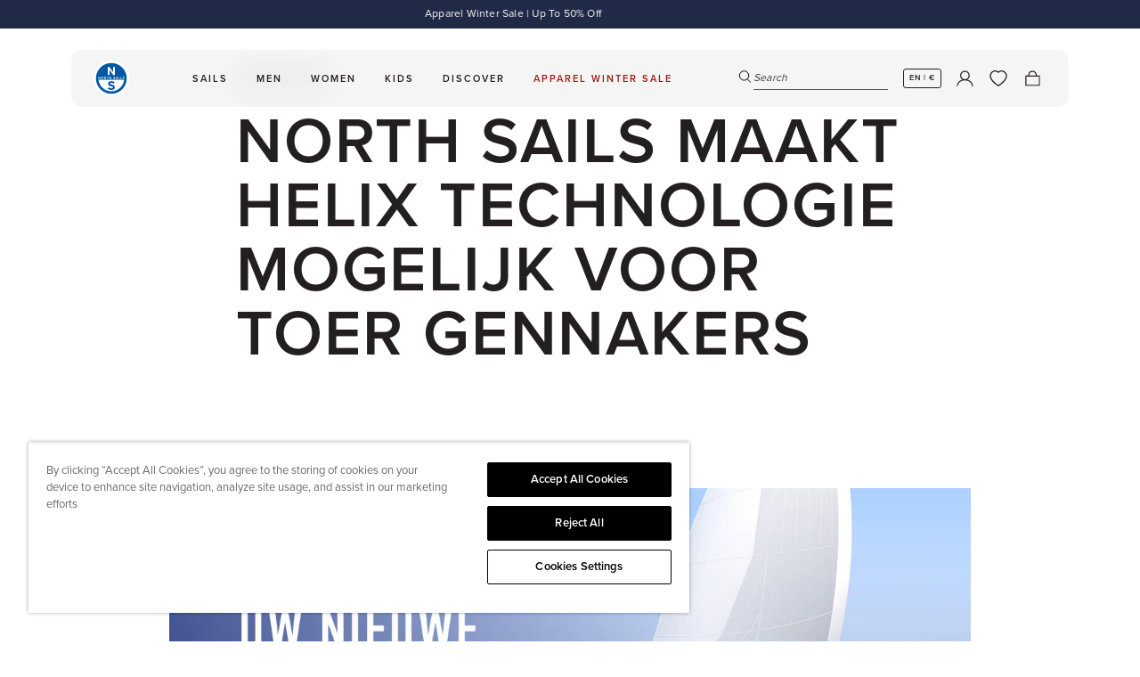

--- FILE ---
content_type: text/html; charset=utf-8
request_url: https://www.northsails.com/blogs/north-sails-blog/north-sails-maakt-helix-technologie-mogelijk-voor-toer-gennakers
body_size: 65365
content:

<!doctype html>
<html
  class='no-js '
  lang='en'
>
  <head>
    <meta charset='utf-8'>
    <meta http-equiv='X-UA-Compatible' content='IE=edge'>
    <meta name='viewport' content='width=device-width,initial-scale=1'>
    <meta name='theme-color' content=''>
    
    <meta name='facebook-domain-verification' content='glum5an27h57d1eo0iymxbi1kenc53'/>

    <link rel='preload' href='//www.northsails.com/cdn/shop/t/548/assets/index.css?v=147149106902573100081767955903' as='style'>

    <link rel='preconnect' href='https://cdn.shopify.com' crossorigin><link rel='icon' type='image/png' href='//www.northsails.com/cdn/shop/files/512x512_x2_76ec9f4a-0de3-4d50-a837-d23c517d97a4_32x32.png?v=1708535735'>

<title>NORTH SAILS MAAKT HELIX TECHNOLOGIE MOGELIJK VOOR TOER GENNAKERS | North Sails</title>

<meta property='og:site_name' content='North Sails'>
<meta property='og:url' content='https://www.northsails.com/blogs/north-sails-blog/north-sails-maakt-helix-technologie-mogelijk-voor-toer-gennakers'>
<meta property='og:title' content='NORTH SAILS MAAKT HELIX TECHNOLOGIE MOGELIJK VOOR TOER GENNAKERS'>
<meta property='og:type' content='article'>
<meta property='og:description' content='NORTH SAILS MAAKT HELIX TECHNOLOGIE MOGELIJK VOOR TOER GENNAKERS Hanteerbare en veelzijdige performance North Sails presenteert de Helix Furling Gennaker, een nieuw zeiltype voor toerzeilers. De Helix voorlijkstructuur maakt een zware anti-torsie kabel langs het voorlijk overbodig en is het meest betrouwbare en makkeli'><meta property='og:image' content='http://www.northsails.com/cdn/shop/articles/G1_FrontUpSky.Denoiser_web_8e7257e3-a0ff-4666-9b7a-13ea3a5bd554.jpg?v=1714984544'>
  <meta property='og:image:secure_url' content='https://www.northsails.com/cdn/shop/articles/G1_FrontUpSky.Denoiser_web_8e7257e3-a0ff-4666-9b7a-13ea3a5bd554.jpg?v=1714984544'>
  <meta property='og:image:width' content='2000'>
  <meta property='og:image:height' content='1333'><meta name='twitter:card' content='summary_large_image'>
<meta name='twitter:title' content='NORTH SAILS MAAKT HELIX TECHNOLOGIE MOGELIJK VOOR TOER GENNAKERS'>
<meta name='twitter:description' content='NORTH SAILS MAAKT HELIX TECHNOLOGIE MOGELIJK VOOR TOER GENNAKERS Hanteerbare en veelzijdige performance North Sails presenteert de Helix Furling Gennaker, een nieuw zeiltype voor toerzeilers. De Helix voorlijkstructuur maakt een zware anti-torsie kabel langs het voorlijk overbodig en is het meest betrouwbare en makkeli'>

<meta name='theme-color' content='#000' media='(prefers-color-scheme: light)'>
<meta name='theme-color' content='#000' media='(prefers-color-scheme: dark)'>


  <link
    rel='canonical'
    href='https://www.northsails.com/blogs/north-sails-blog/north-sails-maakt-helix-technologie-mogelijk-voor-toer-gennakers'
  >




<link rel='alternate' href='https://www.northsails.com/en-uk/blogs/north-sails-blog/north-sails-maakt-helix-technologie-mogelijk-voor-toer-gennakers' hreflang='en-gb' />
      <link rel='alternate' href='https://www.northsails.com/en-us/blogs/north-sails-blog/north-sails-maakt-helix-technologie-mogelijk-voor-toer-gennakers' hreflang='en-us' />
      <link rel='alternate' href='https://www.northsails.com/it-it/blogs/north-sails-blog/north-sails-maakt-helix-technologie-mogelijk-voor-toer-gennakers' hreflang='it-it' />
      <link rel='alternate' href='https://www.northsails.com/en-it/blogs/north-sails-blog/north-sails-maakt-helix-technologie-mogelijk-voor-toer-gennakers' hreflang='en-it' />
      <link rel='alternate' href='https://www.northsails.com/en-nl/blogs/north-sails-blog/north-sails-maakt-helix-technologie-mogelijk-voor-toer-gennakers' hreflang='en-nl' />
      <link rel='alternate' href='https://www.northsails.com/en-fr/blogs/north-sails-blog/north-sails-maakt-helix-technologie-mogelijk-voor-toer-gennakers' hreflang='en-fr' />
      <link rel='alternate' href='https://www.northsails.com/en-es/blogs/north-sails-blog/north-sails-maakt-helix-technologie-mogelijk-voor-toer-gennakers' hreflang='en-es' />
      <link rel='alternate' href='https://www.northsails.com/en-au/blogs/north-sails-blog/north-sails-maakt-helix-technologie-mogelijk-voor-toer-gennakers' hreflang='en-au' />
      <link rel='alternate' href='https://www.northsails.com/en-nz/blogs/north-sails-blog/north-sails-maakt-helix-technologie-mogelijk-voor-toer-gennakers' hreflang='en-nz' />
      <link rel='alternate' href='https://www.northsails.com/en-ca/blogs/north-sails-blog/north-sails-maakt-helix-technologie-mogelijk-voor-toer-gennakers' hreflang='en-ca' />
      <link rel='alternate' href='https://www.northsails.com/es-es/blogs/north-sails-blog/north-sails-maakt-helix-technologie-mogelijk-voor-toer-gennakers' hreflang='es-es' />
      <link rel='alternate' href='https://www.northsails.com/fr-fr/blogs/north-sails-blog/north-sails-maakt-helix-technologie-mogelijk-voor-toer-gennakers' hreflang='fr-fr' />
      <link rel='alternate' href='https://www.northsails.com/fr-ca/blogs/north-sails-blog/north-sails-maakt-helix-technologie-mogelijk-voor-toer-gennakers' hreflang='fr-ca' />
      <link rel='alternate' href='https://www.northsails.com/de-dach/blogs/north-sails-blog/north-sails-maakt-helix-technologie-mogelijk-voor-toer-gennakers' hreflang='de-de' />
      <link rel='alternate' href='https://www.northsails.com/de-dach/blogs/north-sails-blog/north-sails-maakt-helix-technologie-mogelijk-voor-toer-gennakers' hreflang='de-at' />
      <link rel='alternate' href='https://www.northsails.com/de-dach/blogs/north-sails-blog/north-sails-maakt-helix-technologie-mogelijk-voor-toer-gennakers' hreflang='de-ch' />
      <link rel='alternate' href='https://www.northsails.com/en-dach/blogs/north-sails-blog/north-sails-maakt-helix-technologie-mogelijk-voor-toer-gennakers' hreflang='en-de' />
      <link rel='alternate' href='https://www.northsails.com/en-dach/blogs/north-sails-blog/north-sails-maakt-helix-technologie-mogelijk-voor-toer-gennakers' hreflang='en-at' />
      <link rel='alternate' href='https://www.northsails.com/en-dach/blogs/north-sails-blog/north-sails-maakt-helix-technologie-mogelijk-voor-toer-gennakers' hreflang='en-ch' />
      <link
  rel='alternate'
  href='https://www.northsails.com/blogs/north-sails-blog/north-sails-maakt-helix-technologie-mogelijk-voor-toer-gennakers'
  hreflang='x-default'
>

<script type='application/ld+json'>
  {
    "@context": "https://schema.org",
    "@graph": [
      {
        "@type": "Organization",
        "name": "North Sails",
        "url": "https://north-sails-dev.myshopify.com/",
        "sameAs": [],
        "logo": "",
        "image": "",
        "description": "North Sails is the world's largest and leading sailmaker, building sails, apparel and water sports products that inspire people to experience the ocean.",
        "address": {
          "@type": "PostalAddress",
          "streetAddress": "",
          "addressLocality": "",
          "addressRegion": "",
          "postalCode": "",
          "addressCountry": ""
        }
        
},
      {
        "@type": "WebPage",
        "name": "",
        "description": "NORTH SAILS MAAKT HELIX TECHNOLOGIE MOGELIJK VOOR TOER GENNAKERS Hanteerbare en veelzijdige performance North Sails presenteert de Helix Furling Gennaker, een nieuw zeiltype voor toerzeilers. De Helix voorlijkstructuur maakt een zware anti-torsie kabel langs het voorlijk overbodig en is het meest betrouwbare en makkeli",
        "url": "https://www.northsails.com/blogs/north-sails-blog/north-sails-maakt-helix-technologie-mogelijk-voor-toer-gennakers",
        "speakable": {
          "@type": "SpeakableSpecification",
          "xpath": ["/html/head/title", "/html/head/meta[@name='description']/@content"]
        }
      }
    ]
  }
</script>
<script type='application/ld+json'>
  {
    "@context": "https://schema.org",
    "@type": "BlogPosting",
    "headline": "NORTH SAILS MAAKT HELIX TECHNOLOGIE MOGELIJK VOOR TOER GENNAKERS",
    "image": ["https://www.northsails.com/cdn/shop/articles/G1_FrontUpSky.Denoiser_web_8e7257e3-a0ff-4666-9b7a-13ea3a5bd554.jpg?v=1714984544"],
    "datePublished": "2021-01-19 15:40:27 +0100",
    "dateModified": "2024-05-06 10:35:44 +0200",
    "author": [
      {
        "@type": "Person",
        "name": "Zoe Dupuy"
      }
    ]
  }
</script>
<link href="//www.northsails.com/cdn/shop/t/548/assets/index.css?v=147149106902573100081767955903" rel="stylesheet" type="text/css" media="all" />
<script>
  window.Phill = {
    theme: {
      strings: {
        product: {
          add_to_cart: "ADD TO CART",
          adding_to_cart: "ADDING TO CART",
          added_to_cart: "ADDED TO CART",
          sold_out: "SOLD OUT",
          unavailable: "UNAVAILABLE",
          select_size: "SELECT SIZE",
          color: "COLOR",
          size: "SIZE",
          apparel_size: "INTERNATIONAL SIZE",
          high_stock_message: "SHIPS IN 7 DAYS",
          out_of_stock_message: "0 IN STOCK - SHIPS IN 7 WEEKS",
          low_stock_message: "ONLY {{ quantity }} IN STOCK. SHIPS IN 7 DAYS",
          lowest_price_text: "Lowest price in 30 days: {{ price }}",
          custom_color: "Custom",
          no_flag_selected: "No Flag",
          click_collect: {
            found_stores: "Found 0 stores matching your search",
            no_results: "No stores found matching your search. Try a different search term.",
            loading: "Searching for stores...",
            geolocation_success: "Location found. Stores are now sorted by distance.",
            geolocation_error: "Unable to get your location. Showing all available stores."
          }
        },
        cart: {
          size: "Translation missing: en.cart.product_item.size",
          remove: "Translation missing: en.cart.product_item.remove",
          quantity: "Translation missing: en.cart.product_item.quantity",
          empty: "YOU CART IS EMPTY"
        },
        filter: {
          class: "CLASS",
          collection: "INTENDED USE",
          apply: "Apply filter (0)",
          view: "View 0 results",
          show_more: "Show more",
          show_less: "Show less"
        },
        blog: {
          apply: "Apply filter (0)",
        },
        search: {
          search: "Search",
          search_page_title: "Search: 0 results found for SEARCH_TERM",
          show_results: "Show results",
          search_input_placeholder: "Search",
          search_suggested_terms: "Suggestions",
          search_popular_terms :"Popular Search Terms",
          search_no_results_for:"Sorry, no results for &quot;0&quot;",
          search_results_for:"Search results for &quot0&quot",
          search_no_results_found: "No results found",
          search_collections: "Collections",
          search_no_collections: "No collections found",
          search_content: "Content",
          search_no_content: "No content found",
          results_count: "0 results",
          view_more: "VIEW MORE PRODUCTS",
          a11y: {
            live_region_results: "COUNT results found for SEARCH_TERM",
            live_region_no_results: "No results found for SEARCH_TERM",
            filter_by_label: "Filter by FILTER_NAME",
            tab_list_instructions: "Use arrow keys to navigate on this tab list",
            sort_list_instructions: "Use arrow keys to navigate on this sort list",
            toggled_on: "Search modal is open",
            toggled_off: "Search modal is closed"
          }
        },
        collections: {
          sort: "Sort by",
          sort_by_relevance: "Featured",
          sort_by_price_ascending: "Price, low to high",
          sort_by_price_descending: "Price, high to low",
          sort_by_best_selling: "Best selling",
          sort_by_newest: "Date, new to old",
          sort_by_oldest: "Date, old to new",
          view_results: "View 0 results",
          clear_all: "Reset",
          apply_sort: "Apply sort",
          load_more_collections: "VIEW MORE COLLECTIONS",
          no_results: "No results",
          quantity_of_products_after_search: "You have viewed paginated_quantity of all_products_quantity",
        },
        general: {
          show_more: "Show more",
          show_less: "Show less",
          select_one_interest_option: "Please select at least one interest option.",
          default_error_message: "An error occurred. Please try again later.",
          signup_success_message: "Thank you",
          header: {
            a11y:{
              autoplay:{
                pause: "Autoplay Paused",
                resume: "Autoplay Resumed"
              }
            },
          },
        },
        a11y: {
          cart_announcements: {
            product_added: "{quantity} {productName} {product} added to cart. {cartState}",
            quantity_updated: "Quantity updated to {quantity} for {product}.",
            item_removed: "Removed {quantity} {productName} {items} from cart. {cartState}",
            cart_empty: "Cart is now empty.",
            cart_state: "Cart now contains {count} {items}.",
            cart_error: "Cart error: {error}"
          },
          header: {
            submenu: {
              expand: "Expand TITLE submenu",
              collapse: "Collapse TITLE submenu"
            }
          }
        },
      },
      links: {
        asset: "//www.northsails.com/cdn/shop/t/548/assets/XXX.XXX?v=291461",
        file: "//www.northsails.com/cdn/shop/files/XXX.XXX?v=291461",
      }
    },
    scripts: {
      onetrust: "81a4f796-4b99-4c40-934b-a5d2b5719f98",
    },
    routes: {
      cart: "/cart",
      cartAdd: "/cart/add",
      cartChange: "/cart/change",
      cartUpdate: "/cart/update",
      cartClear: "/cart/clear",
      search: "/search",
      root: "/",
      collection: "/collections",
    },
    money_format: "€{{amount_with_comma_separator}}",
    money_separator: ".",
    locale: {"shop_locale":{"locale":"en","enabled":true,"primary":true,"published":true}},
    country: "ro",
    language: "en",
    design_mode: false,
    customer: null,
    pageType: "article",
    pageSubtypes: null,
    currency: "EUR",
    countryCurrency: "€",
    pageTitle: "NORTH SAILS MAAKT HELIX TECHNOLOGIE MOGELIJK VOOR TOER GENNAKERS",
    environment: 'production',
    customerLoginStatus: false,
    customerId: null,
    wishlist: {
      apiUrl: "https:\/\/north-sails-production.vercel.app",
      
        metafield: null,
      
    },
    discount: {
      proProgram: "0.32",
    },page_type_brand: "Sailmaking",
      page_subtype_content_type: "Blog-Post"
  };</script>
<meta name='description' content='NORTH SAILS MAAKT HELIX TECHNOLOGIE MOGELIJK VOOR TOER GENNAKERS Hanteerbare en veelzijdige performance North Sails presenteert de Helix Furling Gennaker, een nieuw zeiltype voor toerzeilers. De Helix voorlijkstructuur maakt een zware anti-torsie kabel langs het voorlijk overbodig en is het meest betrouwbare en makkeli'>

    
    <link
      rel='preload'
      as='font'
      href='//www.northsails.com/cdn/shop/t/548/assets/proxima-nova-regular.woff2'
      type='font/woff2'
      crossorigin
    >
    <link
      rel='preload'
      as='font'
      href='//www.northsails.com/cdn/shop/t/548/assets/proxima-nova-semibold.woff2'
      type='font/woff2'
      crossorigin
    >
    <link
      rel='preload'
      as='font'
      href='//www.northsails.com/cdn/shop/t/548/assets/proxima-nova-bold.woff2'
      type='font/woff2'
      crossorigin
    >

    <script data-bloomreach-script>
  !function(e,n,t,i,r,o){function s(e){if("number"!=typeof e)return e;var n=new Date;return new Date(n.getTime()+1e3*e)}var a=4e3,c="xnpe_async_hide";function p(e){return e.reduce((function(e,n){return e[n]=function(){e._.push([n.toString(),arguments])},e}),{_:[]})}function m(e,n,t){var i=t.createElement(n);i.src=e;var r=t.getElementsByTagName(n)[0];return r.parentNode.insertBefore(i,r),i}function u(e){return"[object Date]"===Object.prototype.toString.call(e)}o.target=o.target||"https://api.exponea.com",o.file_path=o.file_path||o.target+"/js/exponea.min.js",r[n]=p(["anonymize","initialize","identify","getSegments","update","track","trackLink","trackEnhancedEcommerce","getHtml","showHtml","showBanner","showWebLayer","ping","getAbTest","loadDependency","getRecommendation","reloadWebLayers","_preInitialize","_initializeConfig"]),r[n].notifications=p(["isAvailable","isSubscribed","subscribe","unsubscribe"]),r[n].segments=p(["subscribe"]),r[n]["snippetVersion"]="v2.7.0",function(e,n,t){e[n]["_"+t]={},e[n]["_"+t].nowFn=Date.now,e[n]["_"+t].snippetStartTime=e[n]["_"+t].nowFn()}(r,n,"performance"),function(e,n,t,i,r,o){e[r]={sdk:e[i],sdkObjectName:i,skipExperiments:!!t.new_experiments,sign:t.token+"/"+(o.exec(n.cookie)||["","new"])[1],path:t.target}}(r,e,o,n,i,RegExp("__exponea_etc__"+"=([\\w-]+)")),function(e,n,t){m(e.file_path,n,t)}(o,t,e),function(e,n,t,i,r,o,p){if(e.new_experiments){!0===e.new_experiments&&(e.new_experiments={});var l,f=e.new_experiments.hide_class||c,_=e.new_experiments.timeout||a,g=encodeURIComponent(o.location.href.split("#")[0]);e.cookies&&e.cookies.expires&&("number"==typeof e.cookies.expires||u(e.cookies.expires)?l=s(e.cookies.expires):e.cookies.expires.tracking&&("number"==typeof e.cookies.expires.tracking||u(e.cookies.expires.tracking))&&(l=s(e.cookies.expires.tracking))),l&&l<new Date&&(l=void 0);var d=e.target+"/webxp/"+n+"/"+o[t].sign+"/modifications.min.js?http-referer="+g+"&timeout="+_+"ms"+(l?"&cookie-expires="+Math.floor(l.getTime()/1e3):"");"sync"===e.new_experiments.mode&&o.localStorage.getItem("__exponea__sync_modifications__")?function(e,n,t,i,r){t[r][n]="<"+n+' src="'+e+'"></'+n+">",i.writeln(t[r][n]),i.writeln("<"+n+">!"+r+".init && document.writeln("+r+"."+n+'.replace("/'+n+'/", "/'+n+'-async/").replace("><", " async><"))</'+n+">")}(d,n,o,p,t):function(e,n,t,i,r,o,s,a){o.documentElement.classList.add(e);var c=m(t,i,o);function p(){r[a].init||m(t.replace("/"+i+"/","/"+i+"-async/"),i,o)}function u(){o.documentElement.classList.remove(e)}c.onload=p,c.onerror=p,r.setTimeout(u,n),r[s]._revealPage=u}(f,_,d,n,o,p,r,t)}}(o,t,i,0,n,r,e),function(e,n,t){var i;e[n]._initializeConfig(t),(null===(i=t.experimental)||void 0===i?void 0:i.non_personalized_weblayers)&&e[n]._preInitialize(t),e[n].start=function(i){i&&Object.keys(i).forEach((function(e){return t[e]=i[e]})),e[n].initialize(t)}}(r,n,o)}(document,"exponea","script","webxpClient",window,{
    target: "https://api.exponea.com",
    token: "b0874210-d90c-11ed-89cd-52c5080854f6",
    data_layer: true,
    experimental: {
      non_personalized_weblayers: true
    },
    // replace with current customer ID or leave commented out for an anonymous customer
    // customer: window.currentUserId,
    track: {
      google_analytics: false,
    },
  });

  function getCookie(cname) {
    var name = cname + "=";
    var ca = document.cookie.split(';');
    var cookie = undefined;

    for (var i = 0; i < ca.length; i++) {
      var c = ca[i];

      while (c.charAt(0) == ' ') {
        c = c.substring(1);
      }

      if (c.indexOf(name) == 0) {
        cookie = c.substring(name.length, c.length);
        break;
      }
    }

    cookie = decodeURIComponent(cookie);
    cookie = cookie.split('?')[0];

    return cookie;
  }

  var customer = {};
  var cart_id = getCookie('cart');
  if (cart_id) customer.cart_id = cart_id;

  

  exponea.start({
    "customer": customer,
    spa_reloading: {
      on_url_change: true,
      on_hash_change: true,
      // Custom configuration for DOM changes
      experiments: true,
      webLayers: true,

      tags: true
    }
  });

  window.dataLayer = window.dataLayer || [];

  function subscribeCookieListener(dataLayer) {
    // Step to process information already existing in the datalayer
    dataLayer.forEach(processDatalayerEvent)

    // Set-up a "listener"
    const originalPush = dataLayer.push;
    dataLayer.push = function() {
      originalPush.apply(dataLayer, arguments);
      Array.from(arguments).forEach(processDatalayerEvent);
    };
  }

  subscribeCookieListener(window.dataLayer);

  function processDatalayerEvent(event){
    if(event.event === "bre.cookie"){
      Shopify.analytics.publish("bre.cookie",event);
    }
  }
</script>

<script>
        (function (w, d, s, l, i) {
          w[l] = w[l] || [];
          w[l].push({ 'gtm.start': new Date().getTime(), event: 'gtm.js' });
          var f = d.getElementsByTagName(s)[0],
            j = d.createElement(s),
            dl = l != 'dataLayer' ? '&l=' + l : '';
          j.async = true;
          j.src = 'https://www.googletagmanager.com/gtm.js?id=' + i + dl;
          f.parentNode.insertBefore(j, f);
        })(window, document, 'script', 'dataLayer', 'GTM-P84H3Z');
      </script><!-- BEGIN app block: shopify://apps/selecty/blocks/app-embed/a005a4a7-4aa2-4155-9c2b-0ab41acbf99c --><template id="sel-form-template">
  <div id="sel-form" style="display: none;">
    <form method="post" action="/localization" id="localization_form" accept-charset="UTF-8" class="shopify-localization-form" enctype="multipart/form-data"><input type="hidden" name="form_type" value="localization" /><input type="hidden" name="utf8" value="✓" /><input type="hidden" name="_method" value="put" /><input type="hidden" name="return_to" value="/blogs/north-sails-blog/north-sails-maakt-helix-technologie-mogelijk-voor-toer-gennakers" />
      <input type="hidden" name="country_code" value="RO">
      <input type="hidden" name="language_code" value="en">
    </form>
  </div>
</template>


  <script>
    (function () {
      window.$selector = window.$selector || []; // Create empty queue for action (sdk) if user has not created his yet
      // Fetch geodata only for new users
      const wasRedirected = localStorage.getItem('sel-autodetect') === '1';

      if (!wasRedirected) {
        window.selectorConfigGeoData = fetch('/browsing_context_suggestions.json?source=geolocation_recommendation&country[enabled]=true&currency[enabled]=true&language[enabled]=true', {
          method: 'GET',
          mode: 'cors',
          cache: 'default',
          credentials: 'same-origin',
          headers: {
            'Content-Type': 'application/json',
            'Access-Control-Allow-Origin': '*'
          },
          redirect: 'follow',
          referrerPolicy: 'no-referrer',
        });
      }
    })()
  </script>
  <script type="application/json" id="__selectors_json">
    {
    "selectors": 
  [],
    "store": 
  
    {"isBrandingStore":true,"shouldBranding":false}
  
,
    "autodetect": 
  
    {"_id":"678917d13409c11a623076cb","storeId":68865491220,"design":{"resource":"countries","behavior":"remember","resourceList":["countries"],"type":"bannerModal","scheme":"custom","styles":{"general":".adt-changeBtn {\n   box-sizing: border-box;\n}\n","extra":""},"search":"countries","view":"all","short":"none","flagMode":"icon","showFlag":true,"canBeClosed":true,"animation":"fade","scale":75,"border":{"radius":{"topLeft":0,"topRight":0,"bottomLeft":0,"bottomRight":0},"width":{"top":1,"right":1,"bottom":1,"left":1},"style":"solid","color":"#20222333"},"modalStyle":{"border":{"radius":{"topLeft":0,"topRight":0,"bottomLeft":0,"bottomRight":0},"width":{"top":1,"right":1,"bottom":1,"left":1},"style":"solid","color":"#20222333"}},"secondaryButtonBorder":{"radius":{"topLeft":4,"topRight":4,"bottomLeft":4,"bottomRight":4},"width":{"top":0,"right":0,"bottom":0,"left":0},"style":"solid","color":"#20222333"},"secondaryButtonStyle":{"border":{"radius":{"topLeft":4,"topRight":4,"bottomLeft":4,"bottomRight":4},"width":{"top":0,"right":0,"bottom":0,"left":0},"style":"solid","color":"#20222333"},"colors":{"backgroundColor":"#2022231a","color":"#202223FF"},"hoverColors":{"backgroundColor":"#2022231a","color":"#202223FF"}},"primaryButtonBorder":{"radius":{"topLeft":3,"topRight":3,"bottomLeft":3,"bottomRight":3},"width":{"top":2,"right":2,"bottom":2,"left":2},"style":"solid","color":"#000000ff"},"primaryButtonStyle":{"border":{"radius":{"topLeft":4,"topRight":4,"bottomLeft":4,"bottomRight":4},"width":{"top":2,"right":2,"bottom":2,"left":2},"style":"solid","color":"#202223FF"},"colors":{"backgroundColor":"#202223FF","color":"#ffffffff"},"hoverColors":{"backgroundColor":"#ffffffff","color":"#202223FF"}},"colors":{"text":{"red":32,"green":34,"blue":35,"alpha":1,"filter":"invert(12%) sepia(7%) saturate(330%) hue-rotate(156deg) brightness(101%) contrast(97%)"},"accent":{"red":0,"green":0,"blue":0,"alpha":1,"filter":"invert(0%) sepia(0%) saturate(7477%) hue-rotate(153deg) brightness(99%) contrast(105%)"},"background":{"red":255,"green":255,"blue":255,"alpha":1,"filter":"invert(100%) sepia(0%) saturate(7481%) hue-rotate(0deg) brightness(99%) contrast(102%)"}},"typography":{"title":{"fontFamily":"Verdana","fontStyle":"normal","fontWeight":"bold","size":{"value":20,"dimension":"px"},"custom":false},"default":{"fontFamily":"Verdana","fontStyle":"normal","fontWeight":"normal","size":{"value":16,"dimension":"px"},"custom":false},"accent":{"fontFamily":"Verdana","fontStyle":"normal","fontWeight":"normal","size":{"value":16,"dimension":"px"},"custom":false}},"withoutShadowRoot":false,"hideUnavailableResources":false,"position":{"type":"fixed","value":{"horizontal":"center","vertical":"center"}},"visibility":{"countries":{"logicVariant":"include","resources":[]},"urls":{"logicVariant":"include","resources":[],"allowSubpaths":false}},"backgroundImgUrl":"https://selectors.devit.software/sdk/images/autodetect-page-default-background.svg"},"i18n":{"original":{"languages_currencies":"<p class='adt-content__header'>Are you in the right language and currency?</p><p class='adt-content__text'>Please choose what is more suitable for you.</p>","languages_countries":"<p class='adt-content__header'>Are you in the right place? </p><p class='adt-content__text'>Please select your shipping destination country and preferred language.</p>","languages":"<p class='adt-content__header'>Are you in the right language?</p><p class='adt-content__text'>Please choose what is more suitable for you.</p>","currencies":"<p class='adt-content__header'>Are you in the right currency?</p><p class='adt-content__text'>Please choose what is more suitable for you.</p>","markets":"<p class='adt-content__header'>Are you in the right place?</p><p class='adt-content__text'>Please select your shipping region.</p>","languages_label":"Languages","countries_label":"Countries","currencies_label":"Currencies","markets_label":"Markets","countries":"<p class='adt-content__header'>Are you in the right place?</p><p class='adt-content__text'>Buy from the country of your choice. Remember that we can only ship your order to\naddresses located in the chosen country.</p>","button":"Shop now","dialog_aria_label":"Site preferences"}},"visibility":[],"status":"published","createdAt":"2025-01-16T14:29:37.462Z","updatedAt":"2025-08-04T12:36:11.535Z","__v":0}
  
,
    "autoRedirect": 
  
    {"active":true,"resource":"languages","behavior":"necessary","queryParams":[],"redirectToDefaultLanguage":false,"visibility":{"urls":{"logicVariant":"exclude","resources":[]},"params":{"logicVariant":"exclude","resources":[],"retainDuringSession":false},"countries":{"logicVariant":"exclude","resources":[]}}}
  
,
    "customResources": 
  [],
    "markets": [{"enabled":true,"locale":"en","countries":["AU"],"webPresence":{"defaultLocale":"en","alternateLocales":[],"subfolderSuffix":"au","domain":null},"localCurrencies":true,"curr":{"code":"AUD"},"alternateLocales":[],"domain":{"host":null},"name":"Australia","regions":[{"code":"AU"}],"country":"AU","title":"Australia","host":null},{"enabled":true,"locale":"en","countries":["CA"],"webPresence":{"defaultLocale":"en","alternateLocales":["fr"],"subfolderSuffix":"ca","domain":null},"localCurrencies":true,"curr":{"code":"CAD"},"alternateLocales":["fr"],"domain":{"host":null},"name":"Canada","regions":[{"code":"CA"}],"country":"CA","title":"Canada","host":null},{"enabled":true,"locale":"de","countries":["DE","AT","CH"],"webPresence":{"defaultLocale":"de","alternateLocales":["en"],"subfolderSuffix":"dach","domain":null},"localCurrencies":false,"curr":{"code":"EUR"},"alternateLocales":["en"],"domain":{"host":null},"name":"DACH","regions":[{"code":"DE"},{"code":"AT"},{"code":"CH"}],"country":"AT","title":"DACH","host":null},{"enabled":true,"locale":"en","countries":["AL","AD","AM","BY","BA","BG","HR","CY","CZ","DK","EE","FI","GE","GI","GR","HU","IE","XK","LV","LI","LT","LU","MK","MT","MD","MC","ME","NO","PL","PT","SM","RS","SK","SI","SE","TR","UA","IS","BE"],"webPresence":{"alternateLocales":[],"defaultLocale":"en","subfolderSuffix":null,"domain":{"host":"www.northsails.com"}},"localCurrencies":false,"curr":{"code":"EUR"},"alternateLocales":[],"domain":{"host":"www.northsails.com"},"name":"Europe","regions":[{"code":"AL"},{"code":"AD"},{"code":"AM"},{"code":"BY"},{"code":"BA"},{"code":"BG"},{"code":"HR"},{"code":"CY"},{"code":"CZ"},{"code":"DK"},{"code":"EE"},{"code":"FI"},{"code":"GE"},{"code":"GI"},{"code":"GR"},{"code":"HU"},{"code":"IE"},{"code":"XK"},{"code":"LV"},{"code":"LI"},{"code":"LT"},{"code":"LU"},{"code":"MK"},{"code":"MT"},{"code":"MD"},{"code":"MC"},{"code":"ME"},{"code":"NO"},{"code":"PL"},{"code":"PT"},{"code":"SM"},{"code":"RS"},{"code":"SK"},{"code":"SI"},{"code":"SE"},{"code":"TR"},{"code":"UA"},{"code":"IS"},{"code":"BE"}],"country":"AD","title":"Europe","host":"www.northsails.com"},{"enabled":true,"locale":"fr","countries":["FR"],"webPresence":{"defaultLocale":"fr","alternateLocales":["en"],"subfolderSuffix":"fr","domain":null},"localCurrencies":true,"curr":{"code":"EUR"},"alternateLocales":["en"],"domain":{"host":null},"name":"France","regions":[{"code":"FR"}],"country":"FR","title":"France","host":null},{"enabled":true,"locale":"it","countries":["IT"],"webPresence":{"defaultLocale":"it","alternateLocales":["en"],"subfolderSuffix":"it","domain":null},"localCurrencies":true,"curr":{"code":"EUR"},"alternateLocales":["en"],"domain":{"host":null},"name":"Italy","regions":[{"code":"IT"}],"country":"IT","title":"Italy","host":null},{"enabled":true,"locale":"en","countries":["NL"],"webPresence":{"defaultLocale":"en","alternateLocales":[],"subfolderSuffix":"nl","domain":null},"localCurrencies":true,"curr":{"code":"EUR"},"alternateLocales":[],"domain":{"host":null},"name":"Netherlands","regions":[{"code":"NL"}],"country":"NL","title":"Netherlands","host":null},{"enabled":true,"locale":"en","countries":["NZ"],"webPresence":{"defaultLocale":"en","alternateLocales":[],"subfolderSuffix":"nz","domain":null},"localCurrencies":true,"curr":{"code":"NZD"},"alternateLocales":[],"domain":{"host":null},"name":"New Zealand","regions":[{"code":"NZ"}],"country":"NZ","title":"New Zealand","host":null},{"enabled":true,"locale":"en","countries":["AF","AZ","BH","BD","BT","IO","BN","KH","CN","CX","CC","HK","IN","ID","IQ","IL","JP","JO","KZ","KW","KG","LA","LB","MO","MY","MV","MN","MM","NP","OM","PK","PS","PH","QA","SA","SG","KR","LK","TW","TJ","TH","TM","AE","UZ","VN","YE","AI","AG","AW","BS","BB","BZ","BM","VG","KY","CR","CW","DM","DO","SV","GD","GT","HT","HN","JM","MQ","MS","NI","PA","SX","BL","KN","LC","MF","PM","VC","TT","TC","UM","MX","CK","FJ","PF","KI","NR","NC","NU","NF","PG","PN","WS","SB","TL","TK","TO","TV","VU","WF","TF","GS","AR","BO","BR","BQ","CL","CO","EC","FK","GF","GY","PY","PE","SR","UY","VE"],"webPresence":{"alternateLocales":[],"defaultLocale":"en","subfolderSuffix":null,"domain":{"host":"www.northsails.com"}},"localCurrencies":false,"curr":{"code":"USD"},"alternateLocales":[],"domain":{"host":"www.northsails.com"},"name":"Rest of world","regions":[{"code":"AF"},{"code":"AZ"},{"code":"BH"},{"code":"BD"},{"code":"BT"},{"code":"IO"},{"code":"BN"},{"code":"KH"},{"code":"CN"},{"code":"CX"},{"code":"CC"},{"code":"HK"},{"code":"IN"},{"code":"ID"},{"code":"IQ"},{"code":"IL"},{"code":"JP"},{"code":"JO"},{"code":"KZ"},{"code":"KW"},{"code":"KG"},{"code":"LA"},{"code":"LB"},{"code":"MO"},{"code":"MY"},{"code":"MV"},{"code":"MN"},{"code":"MM"},{"code":"NP"},{"code":"OM"},{"code":"PK"},{"code":"PS"},{"code":"PH"},{"code":"QA"},{"code":"SA"},{"code":"SG"},{"code":"KR"},{"code":"LK"},{"code":"TW"},{"code":"TJ"},{"code":"TH"},{"code":"TM"},{"code":"AE"},{"code":"UZ"},{"code":"VN"},{"code":"YE"},{"code":"AI"},{"code":"AG"},{"code":"AW"},{"code":"BS"},{"code":"BB"},{"code":"BZ"},{"code":"BM"},{"code":"VG"},{"code":"KY"},{"code":"CR"},{"code":"CW"},{"code":"DM"},{"code":"DO"},{"code":"SV"},{"code":"GD"},{"code":"GT"},{"code":"HT"},{"code":"HN"},{"code":"JM"},{"code":"MQ"},{"code":"MS"},{"code":"NI"},{"code":"PA"},{"code":"SX"},{"code":"BL"},{"code":"KN"},{"code":"LC"},{"code":"MF"},{"code":"PM"},{"code":"VC"},{"code":"TT"},{"code":"TC"},{"code":"UM"},{"code":"MX"},{"code":"CK"},{"code":"FJ"},{"code":"PF"},{"code":"KI"},{"code":"NR"},{"code":"NC"},{"code":"NU"},{"code":"NF"},{"code":"PG"},{"code":"PN"},{"code":"WS"},{"code":"SB"},{"code":"TL"},{"code":"TK"},{"code":"TO"},{"code":"TV"},{"code":"VU"},{"code":"WF"},{"code":"TF"},{"code":"GS"},{"code":"AR"},{"code":"BO"},{"code":"BR"},{"code":"BQ"},{"code":"CL"},{"code":"CO"},{"code":"EC"},{"code":"FK"},{"code":"GF"},{"code":"GY"},{"code":"PY"},{"code":"PE"},{"code":"SR"},{"code":"UY"},{"code":"VE"}],"country":"BM","title":"Rest of world","host":"www.northsails.com"},{"enabled":true,"locale":"en","countries":["RO"],"webPresence":{"defaultLocale":"en","alternateLocales":[],"subfolderSuffix":null,"domain":{"host":"www.northsails.com"}},"localCurrencies":false,"curr":{"code":"EUR"},"alternateLocales":[],"domain":{"host":"www.northsails.com"},"name":"Romania","regions":[{"code":"RO"}],"country":"RO","title":"Romania","host":"www.northsails.com"},{"enabled":true,"locale":"es","countries":["ES"],"webPresence":{"defaultLocale":"es","alternateLocales":["en"],"subfolderSuffix":"es","domain":null},"localCurrencies":true,"curr":{"code":"EUR"},"alternateLocales":["en"],"domain":{"host":null},"name":"Spain","regions":[{"code":"ES"}],"country":"ES","title":"Spain","host":null},{"enabled":true,"locale":"en","countries":["GB","GG","IM","JE"],"webPresence":{"defaultLocale":"en","alternateLocales":[],"subfolderSuffix":"uk","domain":null},"localCurrencies":false,"curr":{"code":"GBP"},"alternateLocales":[],"domain":{"host":null},"name":"United Kingdom","regions":[{"code":"GB"},{"code":"GG"},{"code":"IM"},{"code":"JE"}],"country":"GG","title":"United Kingdom","host":null},{"enabled":true,"locale":"en","countries":["US"],"webPresence":{"defaultLocale":"en","alternateLocales":[],"subfolderSuffix":"us","domain":null},"localCurrencies":true,"curr":{"code":"USD"},"alternateLocales":[],"domain":{"host":null},"name":"United States","regions":[{"code":"US"}],"country":"US","title":"United States","host":null}],
    "languages": [{"country":"AU","subfolderSuffix":"au","title":"English","code":"en","alias":"en","endonym":"English","primary":true,"published":true},{"country":"CA","subfolderSuffix":"ca","title":"English","code":"en","alias":"en","endonym":"English","primary":true,"published":true},{"country":"CA","subfolderSuffix":"ca","title":"French","code":"fr","alias":"fr","endonym":"Français","primary":false,"published":true},{"country":"DE","subfolderSuffix":"dach","title":"German","code":"de","alias":"de","endonym":"Deutsch","primary":false,"published":true},{"country":"DE","subfolderSuffix":"dach","title":"English","code":"en","alias":"en","endonym":"English","primary":true,"published":true},{"country":"AL","subfolderSuffix":null,"title":"English","code":"en","alias":"en","endonym":"English","primary":true,"published":true},{"country":"FR","subfolderSuffix":"fr","title":"French","code":"fr","alias":"fr","endonym":"Français","primary":false,"published":true},{"country":"FR","subfolderSuffix":"fr","title":"English","code":"en","alias":"en","endonym":"English","primary":true,"published":true},{"country":"IT","subfolderSuffix":"it","title":"Italian","code":"it","alias":"it","endonym":"Italiano","primary":false,"published":true},{"country":"IT","subfolderSuffix":"it","title":"English","code":"en","alias":"en","endonym":"English","primary":true,"published":true},{"country":"NL","subfolderSuffix":"nl","title":"English","code":"en","alias":"en","endonym":"English","primary":true,"published":true},{"country":"NZ","subfolderSuffix":"nz","title":"English","code":"en","alias":"en","endonym":"English","primary":true,"published":true},{"country":"AF","subfolderSuffix":null,"title":"English","code":"en","alias":"en","endonym":"English","primary":true,"published":true},{"country":"RO","subfolderSuffix":null,"title":"English","code":"en","alias":"en","endonym":"English","primary":true,"published":true},{"country":"ES","subfolderSuffix":"es","title":"Spanish","code":"es","alias":"es","endonym":"Español","primary":false,"published":true},{"country":"ES","subfolderSuffix":"es","title":"English","code":"en","alias":"en","endonym":"English","primary":true,"published":true},{"country":"GB","subfolderSuffix":"uk","title":"English","code":"en","alias":"en","endonym":"English","primary":true,"published":true},{"country":"US","subfolderSuffix":"us","title":"English","code":"en","alias":"en","endonym":"English","primary":true,"published":true}],
    "currentMarketLanguages": [{"title":"English","code":"en"}],
    "currencies": [{"title":"Australian Dollar","code":"AUD","symbol":"$","country":"AU"},{"title":"Canadian Dollar","code":"CAD","symbol":"$","country":"CA"},{"title":"Euro","code":"EUR","symbol":"€","country":"AT"},{"title":"New Zealand Dollar","code":"NZD","symbol":"$","country":"NZ"},{"title":"United States Dollar","code":"USD","symbol":"$","country":"BM"},{"title":"British Pound","code":"GBP","symbol":"£","country":"GG"}],
    "countries": [{"code":"AU","localCurrencies":true,"currency":{"code":"AUD","enabled":false,"title":"Australian Dollar","symbol":"$"},"title":"Australia","primary":true},{"code":"CA","localCurrencies":true,"currency":{"code":"CAD","enabled":false,"title":"Canadian Dollar","symbol":"$"},"title":"Canada","primary":false},{"code":"DE","localCurrencies":false,"currency":{"code":"EUR","enabled":false,"title":"Euro","symbol":"€"},"title":"Germany","primary":false},{"code":"AT","localCurrencies":false,"currency":{"code":"EUR","enabled":false,"title":"Euro","symbol":"€"},"title":"Austria","primary":false},{"code":"CH","localCurrencies":false,"currency":{"code":"EUR","enabled":false,"title":"Euro","symbol":"€"},"title":"Switzerland","primary":false},{"code":"AL","localCurrencies":false,"currency":{"code":"EUR","enabled":false,"title":"Euro","symbol":"€"},"title":"Albania","primary":false},{"code":"AD","localCurrencies":false,"currency":{"code":"EUR","enabled":false,"title":"Euro","symbol":"€"},"title":"Andorra","primary":false},{"code":"AM","localCurrencies":false,"currency":{"code":"EUR","enabled":false,"title":"Euro","symbol":"€"},"title":"Armenia","primary":false},{"code":"BY","localCurrencies":false,"currency":{"code":"EUR","enabled":false,"title":"Euro","symbol":"€"},"title":"Belarus","primary":false},{"code":"BA","localCurrencies":false,"currency":{"code":"EUR","enabled":false,"title":"Euro","symbol":"€"},"title":"Bosnia & Herzegovina","primary":false},{"code":"BG","localCurrencies":false,"currency":{"code":"EUR","enabled":false,"title":"Euro","symbol":"€"},"title":"Bulgaria","primary":false},{"code":"HR","localCurrencies":false,"currency":{"code":"EUR","enabled":false,"title":"Euro","symbol":"€"},"title":"Croatia","primary":false},{"code":"CY","localCurrencies":false,"currency":{"code":"EUR","enabled":false,"title":"Euro","symbol":"€"},"title":"Cyprus","primary":false},{"code":"CZ","localCurrencies":false,"currency":{"code":"EUR","enabled":false,"title":"Euro","symbol":"€"},"title":"Czechia","primary":false},{"code":"DK","localCurrencies":false,"currency":{"code":"EUR","enabled":false,"title":"Euro","symbol":"€"},"title":"Denmark","primary":false},{"code":"EE","localCurrencies":false,"currency":{"code":"EUR","enabled":false,"title":"Euro","symbol":"€"},"title":"Estonia","primary":false},{"code":"FI","localCurrencies":false,"currency":{"code":"EUR","enabled":false,"title":"Euro","symbol":"€"},"title":"Finland","primary":false},{"code":"GE","localCurrencies":false,"currency":{"code":"EUR","enabled":false,"title":"Euro","symbol":"€"},"title":"Georgia","primary":false},{"code":"GI","localCurrencies":false,"currency":{"code":"EUR","enabled":false,"title":"Euro","symbol":"€"},"title":"Gibraltar","primary":false},{"code":"GR","localCurrencies":false,"currency":{"code":"EUR","enabled":false,"title":"Euro","symbol":"€"},"title":"Greece","primary":false},{"code":"HU","localCurrencies":false,"currency":{"code":"EUR","enabled":false,"title":"Euro","symbol":"€"},"title":"Hungary","primary":false},{"code":"IE","localCurrencies":false,"currency":{"code":"EUR","enabled":false,"title":"Euro","symbol":"€"},"title":"Ireland","primary":false},{"code":"XK","localCurrencies":false,"currency":{"code":"EUR","enabled":false,"title":"Euro","symbol":"€"},"title":"Kosovo","primary":false},{"code":"LV","localCurrencies":false,"currency":{"code":"EUR","enabled":false,"title":"Euro","symbol":"€"},"title":"Latvia","primary":false},{"code":"LI","localCurrencies":false,"currency":{"code":"EUR","enabled":false,"title":"Euro","symbol":"€"},"title":"Liechtenstein","primary":false},{"code":"LT","localCurrencies":false,"currency":{"code":"EUR","enabled":false,"title":"Euro","symbol":"€"},"title":"Lithuania","primary":false},{"code":"LU","localCurrencies":false,"currency":{"code":"EUR","enabled":false,"title":"Euro","symbol":"€"},"title":"Luxembourg","primary":false},{"code":"MK","localCurrencies":false,"currency":{"code":"EUR","enabled":false,"title":"Euro","symbol":"€"},"title":"North Macedonia","primary":false},{"code":"MT","localCurrencies":false,"currency":{"code":"EUR","enabled":false,"title":"Euro","symbol":"€"},"title":"Malta","primary":false},{"code":"MD","localCurrencies":false,"currency":{"code":"EUR","enabled":false,"title":"Euro","symbol":"€"},"title":"Moldova","primary":false},{"code":"MC","localCurrencies":false,"currency":{"code":"EUR","enabled":false,"title":"Euro","symbol":"€"},"title":"Monaco","primary":false},{"code":"ME","localCurrencies":false,"currency":{"code":"EUR","enabled":false,"title":"Euro","symbol":"€"},"title":"Montenegro","primary":false},{"code":"NO","localCurrencies":false,"currency":{"code":"EUR","enabled":false,"title":"Euro","symbol":"€"},"title":"Norway","primary":false},{"code":"PL","localCurrencies":false,"currency":{"code":"EUR","enabled":false,"title":"Euro","symbol":"€"},"title":"Poland","primary":false},{"code":"PT","localCurrencies":false,"currency":{"code":"EUR","enabled":false,"title":"Euro","symbol":"€"},"title":"Portugal","primary":false},{"code":"SM","localCurrencies":false,"currency":{"code":"EUR","enabled":false,"title":"Euro","symbol":"€"},"title":"San Marino","primary":false},{"code":"RS","localCurrencies":false,"currency":{"code":"EUR","enabled":false,"title":"Euro","symbol":"€"},"title":"Serbia","primary":false},{"code":"SK","localCurrencies":false,"currency":{"code":"EUR","enabled":false,"title":"Euro","symbol":"€"},"title":"Slovakia","primary":false},{"code":"SI","localCurrencies":false,"currency":{"code":"EUR","enabled":false,"title":"Euro","symbol":"€"},"title":"Slovenia","primary":false},{"code":"SE","localCurrencies":false,"currency":{"code":"EUR","enabled":false,"title":"Euro","symbol":"€"},"title":"Sweden","primary":false},{"code":"TR","localCurrencies":false,"currency":{"code":"EUR","enabled":false,"title":"Euro","symbol":"€"},"title":"Turkey","primary":false},{"code":"UA","localCurrencies":false,"currency":{"code":"EUR","enabled":false,"title":"Euro","symbol":"€"},"title":"Ukraine","primary":false},{"code":"IS","localCurrencies":false,"currency":{"code":"EUR","enabled":false,"title":"Euro","symbol":"€"},"title":"Iceland","primary":false},{"code":"BE","localCurrencies":false,"currency":{"code":"EUR","enabled":false,"title":"Euro","symbol":"€"},"title":"Belgium","primary":false},{"code":"FR","localCurrencies":true,"currency":{"code":"EUR","enabled":false,"title":"Euro","symbol":"€"},"title":"France","primary":false},{"code":"IT","localCurrencies":true,"currency":{"code":"EUR","enabled":false,"title":"Euro","symbol":"€"},"title":"Italy","primary":false},{"code":"NL","localCurrencies":true,"currency":{"code":"EUR","enabled":false,"title":"Euro","symbol":"€"},"title":"Netherlands","primary":false},{"code":"NZ","localCurrencies":true,"currency":{"code":"NZD","enabled":false,"title":"New Zealand Dollar","symbol":"$"},"title":"New Zealand","primary":false},{"code":"AF","localCurrencies":false,"currency":{"code":"USD","enabled":false,"title":"United States Dollar","symbol":"$"},"title":"Afghanistan","primary":false},{"code":"AZ","localCurrencies":false,"currency":{"code":"USD","enabled":false,"title":"United States Dollar","symbol":"$"},"title":"Azerbaijan","primary":false},{"code":"BH","localCurrencies":false,"currency":{"code":"USD","enabled":false,"title":"United States Dollar","symbol":"$"},"title":"Bahrain","primary":false},{"code":"BD","localCurrencies":false,"currency":{"code":"USD","enabled":false,"title":"United States Dollar","symbol":"$"},"title":"Bangladesh","primary":false},{"code":"BT","localCurrencies":false,"currency":{"code":"USD","enabled":false,"title":"United States Dollar","symbol":"$"},"title":"Bhutan","primary":false},{"code":"IO","localCurrencies":false,"currency":{"code":"USD","enabled":false,"title":"United States Dollar","symbol":"$"},"title":"British Indian Ocean Territory","primary":false},{"code":"BN","localCurrencies":false,"currency":{"code":"USD","enabled":false,"title":"United States Dollar","symbol":"$"},"title":"Brunei","primary":false},{"code":"KH","localCurrencies":false,"currency":{"code":"USD","enabled":false,"title":"United States Dollar","symbol":"$"},"title":"Cambodia","primary":false},{"code":"CN","localCurrencies":false,"currency":{"code":"USD","enabled":false,"title":"United States Dollar","symbol":"$"},"title":"China","primary":false},{"code":"CX","localCurrencies":false,"currency":{"code":"USD","enabled":false,"title":"United States Dollar","symbol":"$"},"title":"Christmas Island","primary":false},{"code":"CC","localCurrencies":false,"currency":{"code":"USD","enabled":false,"title":"United States Dollar","symbol":"$"},"title":"Cocos (Keeling) Islands","primary":false},{"code":"HK","localCurrencies":false,"currency":{"code":"USD","enabled":false,"title":"United States Dollar","symbol":"$"},"title":"Hong Kong SAR","primary":false},{"code":"IN","localCurrencies":false,"currency":{"code":"USD","enabled":false,"title":"United States Dollar","symbol":"$"},"title":"India","primary":false},{"code":"ID","localCurrencies":false,"currency":{"code":"USD","enabled":false,"title":"United States Dollar","symbol":"$"},"title":"Indonesia","primary":false},{"code":"IQ","localCurrencies":false,"currency":{"code":"USD","enabled":false,"title":"United States Dollar","symbol":"$"},"title":"Iraq","primary":false},{"code":"IL","localCurrencies":false,"currency":{"code":"USD","enabled":false,"title":"United States Dollar","symbol":"$"},"title":"Israel","primary":false},{"code":"JP","localCurrencies":false,"currency":{"code":"USD","enabled":false,"title":"United States Dollar","symbol":"$"},"title":"Japan","primary":false},{"code":"JO","localCurrencies":false,"currency":{"code":"USD","enabled":false,"title":"United States Dollar","symbol":"$"},"title":"Jordan","primary":false},{"code":"KZ","localCurrencies":false,"currency":{"code":"USD","enabled":false,"title":"United States Dollar","symbol":"$"},"title":"Kazakhstan","primary":false},{"code":"KW","localCurrencies":false,"currency":{"code":"USD","enabled":false,"title":"United States Dollar","symbol":"$"},"title":"Kuwait","primary":false},{"code":"KG","localCurrencies":false,"currency":{"code":"USD","enabled":false,"title":"United States Dollar","symbol":"$"},"title":"Kyrgyzstan","primary":false},{"code":"LA","localCurrencies":false,"currency":{"code":"USD","enabled":false,"title":"United States Dollar","symbol":"$"},"title":"Laos","primary":false},{"code":"LB","localCurrencies":false,"currency":{"code":"USD","enabled":false,"title":"United States Dollar","symbol":"$"},"title":"Lebanon","primary":false},{"code":"MO","localCurrencies":false,"currency":{"code":"USD","enabled":false,"title":"United States Dollar","symbol":"$"},"title":"Macao SAR","primary":false},{"code":"MY","localCurrencies":false,"currency":{"code":"USD","enabled":false,"title":"United States Dollar","symbol":"$"},"title":"Malaysia","primary":false},{"code":"MV","localCurrencies":false,"currency":{"code":"USD","enabled":false,"title":"United States Dollar","symbol":"$"},"title":"Maldives","primary":false},{"code":"MN","localCurrencies":false,"currency":{"code":"USD","enabled":false,"title":"United States Dollar","symbol":"$"},"title":"Mongolia","primary":false},{"code":"MM","localCurrencies":false,"currency":{"code":"USD","enabled":false,"title":"United States Dollar","symbol":"$"},"title":"Myanmar (Burma)","primary":false},{"code":"NP","localCurrencies":false,"currency":{"code":"USD","enabled":false,"title":"United States Dollar","symbol":"$"},"title":"Nepal","primary":false},{"code":"OM","localCurrencies":false,"currency":{"code":"USD","enabled":false,"title":"United States Dollar","symbol":"$"},"title":"Oman","primary":false},{"code":"PK","localCurrencies":false,"currency":{"code":"USD","enabled":false,"title":"United States Dollar","symbol":"$"},"title":"Pakistan","primary":false},{"code":"PS","localCurrencies":false,"currency":{"code":"USD","enabled":false,"title":"United States Dollar","symbol":"$"},"title":"Palestinian Territories","primary":false},{"code":"PH","localCurrencies":false,"currency":{"code":"USD","enabled":false,"title":"United States Dollar","symbol":"$"},"title":"Philippines","primary":false},{"code":"QA","localCurrencies":false,"currency":{"code":"USD","enabled":false,"title":"United States Dollar","symbol":"$"},"title":"Qatar","primary":false},{"code":"SA","localCurrencies":false,"currency":{"code":"USD","enabled":false,"title":"United States Dollar","symbol":"$"},"title":"Saudi Arabia","primary":false},{"code":"SG","localCurrencies":false,"currency":{"code":"USD","enabled":false,"title":"United States Dollar","symbol":"$"},"title":"Singapore","primary":false},{"code":"KR","localCurrencies":false,"currency":{"code":"USD","enabled":false,"title":"United States Dollar","symbol":"$"},"title":"South Korea","primary":false},{"code":"LK","localCurrencies":false,"currency":{"code":"USD","enabled":false,"title":"United States Dollar","symbol":"$"},"title":"Sri Lanka","primary":false},{"code":"TW","localCurrencies":false,"currency":{"code":"USD","enabled":false,"title":"United States Dollar","symbol":"$"},"title":"Taiwan","primary":false},{"code":"TJ","localCurrencies":false,"currency":{"code":"USD","enabled":false,"title":"United States Dollar","symbol":"$"},"title":"Tajikistan","primary":false},{"code":"TH","localCurrencies":false,"currency":{"code":"USD","enabled":false,"title":"United States Dollar","symbol":"$"},"title":"Thailand","primary":false},{"code":"TM","localCurrencies":false,"currency":{"code":"USD","enabled":false,"title":"United States Dollar","symbol":"$"},"title":"Turkmenistan","primary":false},{"code":"AE","localCurrencies":false,"currency":{"code":"USD","enabled":false,"title":"United States Dollar","symbol":"$"},"title":"United Arab Emirates","primary":false},{"code":"UZ","localCurrencies":false,"currency":{"code":"USD","enabled":false,"title":"United States Dollar","symbol":"$"},"title":"Uzbekistan","primary":false},{"code":"VN","localCurrencies":false,"currency":{"code":"USD","enabled":false,"title":"United States Dollar","symbol":"$"},"title":"Vietnam","primary":false},{"code":"YE","localCurrencies":false,"currency":{"code":"USD","enabled":false,"title":"United States Dollar","symbol":"$"},"title":"Yemen","primary":false},{"code":"AI","localCurrencies":false,"currency":{"code":"USD","enabled":false,"title":"United States Dollar","symbol":"$"},"title":"Anguilla","primary":false},{"code":"AG","localCurrencies":false,"currency":{"code":"USD","enabled":false,"title":"United States Dollar","symbol":"$"},"title":"Antigua & Barbuda","primary":false},{"code":"AW","localCurrencies":false,"currency":{"code":"USD","enabled":false,"title":"United States Dollar","symbol":"$"},"title":"Aruba","primary":false},{"code":"BS","localCurrencies":false,"currency":{"code":"USD","enabled":false,"title":"United States Dollar","symbol":"$"},"title":"Bahamas","primary":false},{"code":"BB","localCurrencies":false,"currency":{"code":"USD","enabled":false,"title":"United States Dollar","symbol":"$"},"title":"Barbados","primary":false},{"code":"BZ","localCurrencies":false,"currency":{"code":"USD","enabled":false,"title":"United States Dollar","symbol":"$"},"title":"Belize","primary":false},{"code":"BM","localCurrencies":false,"currency":{"code":"USD","enabled":false,"title":"United States Dollar","symbol":"$"},"title":"Bermuda","primary":false},{"code":"VG","localCurrencies":false,"currency":{"code":"USD","enabled":false,"title":"United States Dollar","symbol":"$"},"title":"British Virgin Islands","primary":false},{"code":"KY","localCurrencies":false,"currency":{"code":"USD","enabled":false,"title":"United States Dollar","symbol":"$"},"title":"Cayman Islands","primary":false},{"code":"CR","localCurrencies":false,"currency":{"code":"USD","enabled":false,"title":"United States Dollar","symbol":"$"},"title":"Costa Rica","primary":false},{"code":"CW","localCurrencies":false,"currency":{"code":"USD","enabled":false,"title":"United States Dollar","symbol":"$"},"title":"Curaçao","primary":false},{"code":"DM","localCurrencies":false,"currency":{"code":"USD","enabled":false,"title":"United States Dollar","symbol":"$"},"title":"Dominica","primary":false},{"code":"DO","localCurrencies":false,"currency":{"code":"USD","enabled":false,"title":"United States Dollar","symbol":"$"},"title":"Dominican Republic","primary":false},{"code":"SV","localCurrencies":false,"currency":{"code":"USD","enabled":false,"title":"United States Dollar","symbol":"$"},"title":"El Salvador","primary":false},{"code":"GD","localCurrencies":false,"currency":{"code":"USD","enabled":false,"title":"United States Dollar","symbol":"$"},"title":"Grenada","primary":false},{"code":"GT","localCurrencies":false,"currency":{"code":"USD","enabled":false,"title":"United States Dollar","symbol":"$"},"title":"Guatemala","primary":false},{"code":"HT","localCurrencies":false,"currency":{"code":"USD","enabled":false,"title":"United States Dollar","symbol":"$"},"title":"Haiti","primary":false},{"code":"HN","localCurrencies":false,"currency":{"code":"USD","enabled":false,"title":"United States Dollar","symbol":"$"},"title":"Honduras","primary":false},{"code":"JM","localCurrencies":false,"currency":{"code":"USD","enabled":false,"title":"United States Dollar","symbol":"$"},"title":"Jamaica","primary":false},{"code":"MQ","localCurrencies":false,"currency":{"code":"USD","enabled":false,"title":"United States Dollar","symbol":"$"},"title":"Martinique","primary":false},{"code":"MS","localCurrencies":false,"currency":{"code":"USD","enabled":false,"title":"United States Dollar","symbol":"$"},"title":"Montserrat","primary":false},{"code":"NI","localCurrencies":false,"currency":{"code":"USD","enabled":false,"title":"United States Dollar","symbol":"$"},"title":"Nicaragua","primary":false},{"code":"PA","localCurrencies":false,"currency":{"code":"USD","enabled":false,"title":"United States Dollar","symbol":"$"},"title":"Panama","primary":false},{"code":"SX","localCurrencies":false,"currency":{"code":"USD","enabled":false,"title":"United States Dollar","symbol":"$"},"title":"Sint Maarten","primary":false},{"code":"BL","localCurrencies":false,"currency":{"code":"USD","enabled":false,"title":"United States Dollar","symbol":"$"},"title":"St. Barthélemy","primary":false},{"code":"KN","localCurrencies":false,"currency":{"code":"USD","enabled":false,"title":"United States Dollar","symbol":"$"},"title":"St. Kitts & Nevis","primary":false},{"code":"LC","localCurrencies":false,"currency":{"code":"USD","enabled":false,"title":"United States Dollar","symbol":"$"},"title":"St. Lucia","primary":false},{"code":"MF","localCurrencies":false,"currency":{"code":"USD","enabled":false,"title":"United States Dollar","symbol":"$"},"title":"St. Martin","primary":false},{"code":"PM","localCurrencies":false,"currency":{"code":"USD","enabled":false,"title":"United States Dollar","symbol":"$"},"title":"St. Pierre & Miquelon","primary":false},{"code":"VC","localCurrencies":false,"currency":{"code":"USD","enabled":false,"title":"United States Dollar","symbol":"$"},"title":"St. Vincent & Grenadines","primary":false},{"code":"TT","localCurrencies":false,"currency":{"code":"USD","enabled":false,"title":"United States Dollar","symbol":"$"},"title":"Trinidad & Tobago","primary":false},{"code":"TC","localCurrencies":false,"currency":{"code":"USD","enabled":false,"title":"United States Dollar","symbol":"$"},"title":"Turks & Caicos Islands","primary":false},{"code":"UM","localCurrencies":false,"currency":{"code":"USD","enabled":false,"title":"United States Dollar","symbol":"$"},"title":"U.S. Outlying Islands","primary":false},{"code":"MX","localCurrencies":false,"currency":{"code":"USD","enabled":false,"title":"United States Dollar","symbol":"$"},"title":"Mexico","primary":false},{"code":"CK","localCurrencies":false,"currency":{"code":"USD","enabled":false,"title":"United States Dollar","symbol":"$"},"title":"Cook Islands","primary":false},{"code":"FJ","localCurrencies":false,"currency":{"code":"USD","enabled":false,"title":"United States Dollar","symbol":"$"},"title":"Fiji","primary":false},{"code":"PF","localCurrencies":false,"currency":{"code":"USD","enabled":false,"title":"United States Dollar","symbol":"$"},"title":"French Polynesia","primary":false},{"code":"KI","localCurrencies":false,"currency":{"code":"USD","enabled":false,"title":"United States Dollar","symbol":"$"},"title":"Kiribati","primary":false},{"code":"NR","localCurrencies":false,"currency":{"code":"USD","enabled":false,"title":"United States Dollar","symbol":"$"},"title":"Nauru","primary":false},{"code":"NC","localCurrencies":false,"currency":{"code":"USD","enabled":false,"title":"United States Dollar","symbol":"$"},"title":"New Caledonia","primary":false},{"code":"NU","localCurrencies":false,"currency":{"code":"USD","enabled":false,"title":"United States Dollar","symbol":"$"},"title":"Niue","primary":false},{"code":"NF","localCurrencies":false,"currency":{"code":"USD","enabled":false,"title":"United States Dollar","symbol":"$"},"title":"Norfolk Island","primary":false},{"code":"PG","localCurrencies":false,"currency":{"code":"USD","enabled":false,"title":"United States Dollar","symbol":"$"},"title":"Papua New Guinea","primary":false},{"code":"PN","localCurrencies":false,"currency":{"code":"USD","enabled":false,"title":"United States Dollar","symbol":"$"},"title":"Pitcairn Islands","primary":false},{"code":"WS","localCurrencies":false,"currency":{"code":"USD","enabled":false,"title":"United States Dollar","symbol":"$"},"title":"Samoa","primary":false},{"code":"SB","localCurrencies":false,"currency":{"code":"USD","enabled":false,"title":"United States Dollar","symbol":"$"},"title":"Solomon Islands","primary":false},{"code":"TL","localCurrencies":false,"currency":{"code":"USD","enabled":false,"title":"United States Dollar","symbol":"$"},"title":"Timor-Leste","primary":false},{"code":"TK","localCurrencies":false,"currency":{"code":"USD","enabled":false,"title":"United States Dollar","symbol":"$"},"title":"Tokelau","primary":false},{"code":"TO","localCurrencies":false,"currency":{"code":"USD","enabled":false,"title":"United States Dollar","symbol":"$"},"title":"Tonga","primary":false},{"code":"TV","localCurrencies":false,"currency":{"code":"USD","enabled":false,"title":"United States Dollar","symbol":"$"},"title":"Tuvalu","primary":false},{"code":"VU","localCurrencies":false,"currency":{"code":"USD","enabled":false,"title":"United States Dollar","symbol":"$"},"title":"Vanuatu","primary":false},{"code":"WF","localCurrencies":false,"currency":{"code":"USD","enabled":false,"title":"United States Dollar","symbol":"$"},"title":"Wallis & Futuna","primary":false},{"code":"TF","localCurrencies":false,"currency":{"code":"USD","enabled":false,"title":"United States Dollar","symbol":"$"},"title":"French Southern Territories","primary":false},{"code":"GS","localCurrencies":false,"currency":{"code":"USD","enabled":false,"title":"United States Dollar","symbol":"$"},"title":"South Georgia & South Sandwich Islands","primary":false},{"code":"AR","localCurrencies":false,"currency":{"code":"USD","enabled":false,"title":"United States Dollar","symbol":"$"},"title":"Argentina","primary":false},{"code":"BO","localCurrencies":false,"currency":{"code":"USD","enabled":false,"title":"United States Dollar","symbol":"$"},"title":"Bolivia","primary":false},{"code":"BR","localCurrencies":false,"currency":{"code":"USD","enabled":false,"title":"United States Dollar","symbol":"$"},"title":"Brazil","primary":false},{"code":"BQ","localCurrencies":false,"currency":{"code":"USD","enabled":false,"title":"United States Dollar","symbol":"$"},"title":"Caribbean Netherlands","primary":false},{"code":"CL","localCurrencies":false,"currency":{"code":"USD","enabled":false,"title":"United States Dollar","symbol":"$"},"title":"Chile","primary":false},{"code":"CO","localCurrencies":false,"currency":{"code":"USD","enabled":false,"title":"United States Dollar","symbol":"$"},"title":"Colombia","primary":false},{"code":"EC","localCurrencies":false,"currency":{"code":"USD","enabled":false,"title":"United States Dollar","symbol":"$"},"title":"Ecuador","primary":false},{"code":"FK","localCurrencies":false,"currency":{"code":"USD","enabled":false,"title":"United States Dollar","symbol":"$"},"title":"Falkland Islands","primary":false},{"code":"GF","localCurrencies":false,"currency":{"code":"USD","enabled":false,"title":"United States Dollar","symbol":"$"},"title":"French Guiana","primary":false},{"code":"GY","localCurrencies":false,"currency":{"code":"USD","enabled":false,"title":"United States Dollar","symbol":"$"},"title":"Guyana","primary":false},{"code":"PY","localCurrencies":false,"currency":{"code":"USD","enabled":false,"title":"United States Dollar","symbol":"$"},"title":"Paraguay","primary":false},{"code":"PE","localCurrencies":false,"currency":{"code":"USD","enabled":false,"title":"United States Dollar","symbol":"$"},"title":"Peru","primary":false},{"code":"SR","localCurrencies":false,"currency":{"code":"USD","enabled":false,"title":"United States Dollar","symbol":"$"},"title":"Suriname","primary":false},{"code":"UY","localCurrencies":false,"currency":{"code":"USD","enabled":false,"title":"United States Dollar","symbol":"$"},"title":"Uruguay","primary":false},{"code":"VE","localCurrencies":false,"currency":{"code":"USD","enabled":false,"title":"United States Dollar","symbol":"$"},"title":"Venezuela","primary":false},{"code":"RO","localCurrencies":false,"currency":{"code":"EUR","enabled":false,"title":"Euro","symbol":"€"},"title":"Romania","primary":false},{"code":"ES","localCurrencies":true,"currency":{"code":"EUR","enabled":false,"title":"Euro","symbol":"€"},"title":"Spain","primary":false},{"code":"GB","localCurrencies":false,"currency":{"code":"GBP","enabled":false,"title":"British Pound","symbol":"£"},"title":"United Kingdom","primary":false},{"code":"GG","localCurrencies":false,"currency":{"code":"GBP","enabled":false,"title":"British Pound","symbol":"£"},"title":"Guernsey","primary":false},{"code":"IM","localCurrencies":false,"currency":{"code":"GBP","enabled":false,"title":"British Pound","symbol":"£"},"title":"Isle of Man","primary":false},{"code":"JE","localCurrencies":false,"currency":{"code":"GBP","enabled":false,"title":"British Pound","symbol":"£"},"title":"Jersey","primary":false},{"code":"US","localCurrencies":true,"currency":{"code":"USD","enabled":false,"title":"United States Dollar","symbol":"$"},"title":"United States","primary":false}],
    "currentCountry": {"title":"Romania","code":"RO","currency": {"title": "Euro","code": "EUR","symbol": "€"}},
    "currentLanguage": {
      "title": "English",
      "code": "en",
      "primary": true
    },
    "currentCurrency": {
      "title": "Euro",
      "code": "EUR",
      "country":"RO",
      "symbol": "€"
    },
    "currentMarket": null,
    "shopDomain":"www.northsails.com",
    "shopCountry": "DE"
    }
  </script>



  <script src="https://cdn.shopify.com/extensions/019ae986-87b6-760c-8bc6-30c5bebc8610/starter-kit-166/assets/selectors.js" async></script>



<!-- END app block --><script src="https://cdn.shopify.com/extensions/019bb80a-466a-71df-980f-88082c38b6cf/8a22979f73c40a316bbd935441390f3cf0e21b81-25284/assets/algolia_autocomplete.js" type="text/javascript" defer="defer"></script>
<link href="https://monorail-edge.shopifysvc.com" rel="dns-prefetch">
<script>(function(){if ("sendBeacon" in navigator && "performance" in window) {try {var session_token_from_headers = performance.getEntriesByType('navigation')[0].serverTiming.find(x => x.name == '_s').description;} catch {var session_token_from_headers = undefined;}var session_cookie_matches = document.cookie.match(/_shopify_s=([^;]*)/);var session_token_from_cookie = session_cookie_matches && session_cookie_matches.length === 2 ? session_cookie_matches[1] : "";var session_token = session_token_from_headers || session_token_from_cookie || "";function handle_abandonment_event(e) {var entries = performance.getEntries().filter(function(entry) {return /monorail-edge.shopifysvc.com/.test(entry.name);});if (!window.abandonment_tracked && entries.length === 0) {window.abandonment_tracked = true;var currentMs = Date.now();var navigation_start = performance.timing.navigationStart;var payload = {shop_id: 68865491220,url: window.location.href,navigation_start,duration: currentMs - navigation_start,session_token,page_type: "article"};window.navigator.sendBeacon("https://monorail-edge.shopifysvc.com/v1/produce", JSON.stringify({schema_id: "online_store_buyer_site_abandonment/1.1",payload: payload,metadata: {event_created_at_ms: currentMs,event_sent_at_ms: currentMs}}));}}window.addEventListener('pagehide', handle_abandonment_event);}}());</script>
<script id="web-pixels-manager-setup">(function e(e,d,r,n,o){if(void 0===o&&(o={}),!Boolean(null===(a=null===(i=window.Shopify)||void 0===i?void 0:i.analytics)||void 0===a?void 0:a.replayQueue)){var i,a;window.Shopify=window.Shopify||{};var t=window.Shopify;t.analytics=t.analytics||{};var s=t.analytics;s.replayQueue=[],s.publish=function(e,d,r){return s.replayQueue.push([e,d,r]),!0};try{self.performance.mark("wpm:start")}catch(e){}var l=function(){var e={modern:/Edge?\/(1{2}[4-9]|1[2-9]\d|[2-9]\d{2}|\d{4,})\.\d+(\.\d+|)|Firefox\/(1{2}[4-9]|1[2-9]\d|[2-9]\d{2}|\d{4,})\.\d+(\.\d+|)|Chrom(ium|e)\/(9{2}|\d{3,})\.\d+(\.\d+|)|(Maci|X1{2}).+ Version\/(15\.\d+|(1[6-9]|[2-9]\d|\d{3,})\.\d+)([,.]\d+|)( \(\w+\)|)( Mobile\/\w+|) Safari\/|Chrome.+OPR\/(9{2}|\d{3,})\.\d+\.\d+|(CPU[ +]OS|iPhone[ +]OS|CPU[ +]iPhone|CPU IPhone OS|CPU iPad OS)[ +]+(15[._]\d+|(1[6-9]|[2-9]\d|\d{3,})[._]\d+)([._]\d+|)|Android:?[ /-](13[3-9]|1[4-9]\d|[2-9]\d{2}|\d{4,})(\.\d+|)(\.\d+|)|Android.+Firefox\/(13[5-9]|1[4-9]\d|[2-9]\d{2}|\d{4,})\.\d+(\.\d+|)|Android.+Chrom(ium|e)\/(13[3-9]|1[4-9]\d|[2-9]\d{2}|\d{4,})\.\d+(\.\d+|)|SamsungBrowser\/([2-9]\d|\d{3,})\.\d+/,legacy:/Edge?\/(1[6-9]|[2-9]\d|\d{3,})\.\d+(\.\d+|)|Firefox\/(5[4-9]|[6-9]\d|\d{3,})\.\d+(\.\d+|)|Chrom(ium|e)\/(5[1-9]|[6-9]\d|\d{3,})\.\d+(\.\d+|)([\d.]+$|.*Safari\/(?![\d.]+ Edge\/[\d.]+$))|(Maci|X1{2}).+ Version\/(10\.\d+|(1[1-9]|[2-9]\d|\d{3,})\.\d+)([,.]\d+|)( \(\w+\)|)( Mobile\/\w+|) Safari\/|Chrome.+OPR\/(3[89]|[4-9]\d|\d{3,})\.\d+\.\d+|(CPU[ +]OS|iPhone[ +]OS|CPU[ +]iPhone|CPU IPhone OS|CPU iPad OS)[ +]+(10[._]\d+|(1[1-9]|[2-9]\d|\d{3,})[._]\d+)([._]\d+|)|Android:?[ /-](13[3-9]|1[4-9]\d|[2-9]\d{2}|\d{4,})(\.\d+|)(\.\d+|)|Mobile Safari.+OPR\/([89]\d|\d{3,})\.\d+\.\d+|Android.+Firefox\/(13[5-9]|1[4-9]\d|[2-9]\d{2}|\d{4,})\.\d+(\.\d+|)|Android.+Chrom(ium|e)\/(13[3-9]|1[4-9]\d|[2-9]\d{2}|\d{4,})\.\d+(\.\d+|)|Android.+(UC? ?Browser|UCWEB|U3)[ /]?(15\.([5-9]|\d{2,})|(1[6-9]|[2-9]\d|\d{3,})\.\d+)\.\d+|SamsungBrowser\/(5\.\d+|([6-9]|\d{2,})\.\d+)|Android.+MQ{2}Browser\/(14(\.(9|\d{2,})|)|(1[5-9]|[2-9]\d|\d{3,})(\.\d+|))(\.\d+|)|K[Aa][Ii]OS\/(3\.\d+|([4-9]|\d{2,})\.\d+)(\.\d+|)/},d=e.modern,r=e.legacy,n=navigator.userAgent;return n.match(d)?"modern":n.match(r)?"legacy":"unknown"}(),u="modern"===l?"modern":"legacy",c=(null!=n?n:{modern:"",legacy:""})[u],f=function(e){return[e.baseUrl,"/wpm","/b",e.hashVersion,"modern"===e.buildTarget?"m":"l",".js"].join("")}({baseUrl:d,hashVersion:r,buildTarget:u}),m=function(e){var d=e.version,r=e.bundleTarget,n=e.surface,o=e.pageUrl,i=e.monorailEndpoint;return{emit:function(e){var a=e.status,t=e.errorMsg,s=(new Date).getTime(),l=JSON.stringify({metadata:{event_sent_at_ms:s},events:[{schema_id:"web_pixels_manager_load/3.1",payload:{version:d,bundle_target:r,page_url:o,status:a,surface:n,error_msg:t},metadata:{event_created_at_ms:s}}]});if(!i)return console&&console.warn&&console.warn("[Web Pixels Manager] No Monorail endpoint provided, skipping logging."),!1;try{return self.navigator.sendBeacon.bind(self.navigator)(i,l)}catch(e){}var u=new XMLHttpRequest;try{return u.open("POST",i,!0),u.setRequestHeader("Content-Type","text/plain"),u.send(l),!0}catch(e){return console&&console.warn&&console.warn("[Web Pixels Manager] Got an unhandled error while logging to Monorail."),!1}}}}({version:r,bundleTarget:l,surface:e.surface,pageUrl:self.location.href,monorailEndpoint:e.monorailEndpoint});try{o.browserTarget=l,function(e){var d=e.src,r=e.async,n=void 0===r||r,o=e.onload,i=e.onerror,a=e.sri,t=e.scriptDataAttributes,s=void 0===t?{}:t,l=document.createElement("script"),u=document.querySelector("head"),c=document.querySelector("body");if(l.async=n,l.src=d,a&&(l.integrity=a,l.crossOrigin="anonymous"),s)for(var f in s)if(Object.prototype.hasOwnProperty.call(s,f))try{l.dataset[f]=s[f]}catch(e){}if(o&&l.addEventListener("load",o),i&&l.addEventListener("error",i),u)u.appendChild(l);else{if(!c)throw new Error("Did not find a head or body element to append the script");c.appendChild(l)}}({src:f,async:!0,onload:function(){if(!function(){var e,d;return Boolean(null===(d=null===(e=window.Shopify)||void 0===e?void 0:e.analytics)||void 0===d?void 0:d.initialized)}()){var d=window.webPixelsManager.init(e)||void 0;if(d){var r=window.Shopify.analytics;r.replayQueue.forEach((function(e){var r=e[0],n=e[1],o=e[2];d.publishCustomEvent(r,n,o)})),r.replayQueue=[],r.publish=d.publishCustomEvent,r.visitor=d.visitor,r.initialized=!0}}},onerror:function(){return m.emit({status:"failed",errorMsg:"".concat(f," has failed to load")})},sri:function(e){var d=/^sha384-[A-Za-z0-9+/=]+$/;return"string"==typeof e&&d.test(e)}(c)?c:"",scriptDataAttributes:o}),m.emit({status:"loading"})}catch(e){m.emit({status:"failed",errorMsg:(null==e?void 0:e.message)||"Unknown error"})}}})({shopId: 68865491220,storefrontBaseUrl: "https://www.northsails.com",extensionsBaseUrl: "https://extensions.shopifycdn.com/cdn/shopifycloud/web-pixels-manager",monorailEndpoint: "https://monorail-edge.shopifysvc.com/unstable/produce_batch",surface: "storefront-renderer",enabledBetaFlags: ["2dca8a86"],webPixelsConfigList: [{"id":"741146952","configuration":"{\"target\":\"https:\/\/api.exponea.com\",\"token\":\"b0874210-d90c-11ed-89cd-52c5080854f6\",\"search_tracking\":\"true\", \"checkout_tracking\":\"true\", \"view_category_tracking\":\"false\", \"view_item_tracking\":\"false\",\"page_viewed_tracking\":\"false\",\"integration_id\":\"a0787dc3-a571-4221-a317-7a427df9985a\",\"gateway_url\":\"https:\/\/api.exponea.com\",\"domain\":\"north-sails-dev.myshopify.com\"}","eventPayloadVersion":"v1","runtimeContext":"STRICT","scriptVersion":"90688e052babc40a5dac3bfaa171aca1","type":"APP","apiClientId":35679600641,"privacyPurposes":["ANALYTICS","MARKETING","SALE_OF_DATA"],"dataSharingAdjustments":{"protectedCustomerApprovalScopes":["read_customer_address","read_customer_email","read_customer_name","read_customer_personal_data","read_customer_phone"]}},{"id":"563216712","configuration":"{\"pixel_id\":\"408060008585942\",\"pixel_type\":\"facebook_pixel\",\"metaapp_system_user_token\":\"-\"}","eventPayloadVersion":"v1","runtimeContext":"OPEN","scriptVersion":"ca16bc87fe92b6042fbaa3acc2fbdaa6","type":"APP","apiClientId":2329312,"privacyPurposes":["ANALYTICS","MARKETING","SALE_OF_DATA"],"dataSharingAdjustments":{"protectedCustomerApprovalScopes":["read_customer_address","read_customer_email","read_customer_name","read_customer_personal_data","read_customer_phone"]}},{"id":"45318472","eventPayloadVersion":"1","runtimeContext":"LAX","scriptVersion":"20","type":"CUSTOM","privacyPurposes":["ANALYTICS","MARKETING","SALE_OF_DATA"],"name":"Google Tag Manager (Ask Phill)"},{"id":"205717832","eventPayloadVersion":"1","runtimeContext":"LAX","scriptVersion":"4","type":"CUSTOM","privacyPurposes":["ANALYTICS","MARKETING","SALE_OF_DATA"],"name":"Algolia Shopify Web Pixel"},{"id":"shopify-app-pixel","configuration":"{}","eventPayloadVersion":"v1","runtimeContext":"STRICT","scriptVersion":"0450","apiClientId":"shopify-pixel","type":"APP","privacyPurposes":["ANALYTICS","MARKETING"]},{"id":"shopify-custom-pixel","eventPayloadVersion":"v1","runtimeContext":"LAX","scriptVersion":"0450","apiClientId":"shopify-pixel","type":"CUSTOM","privacyPurposes":["ANALYTICS","MARKETING"]}],isMerchantRequest: false,initData: {"shop":{"name":"North Sails","paymentSettings":{"currencyCode":"EUR"},"myshopifyDomain":"north-sails-dev.myshopify.com","countryCode":"DE","storefrontUrl":"https:\/\/www.northsails.com"},"customer":null,"cart":null,"checkout":null,"productVariants":[],"purchasingCompany":null},},"https://www.northsails.com/cdn","fcfee988w5aeb613cpc8e4bc33m6693e112",{"modern":"","legacy":""},{"shopId":"68865491220","storefrontBaseUrl":"https:\/\/www.northsails.com","extensionBaseUrl":"https:\/\/extensions.shopifycdn.com\/cdn\/shopifycloud\/web-pixels-manager","surface":"storefront-renderer","enabledBetaFlags":"[\"2dca8a86\"]","isMerchantRequest":"false","hashVersion":"fcfee988w5aeb613cpc8e4bc33m6693e112","publish":"custom","events":"[[\"page_viewed\",{}]]"});</script><script>
  window.ShopifyAnalytics = window.ShopifyAnalytics || {};
  window.ShopifyAnalytics.meta = window.ShopifyAnalytics.meta || {};
  window.ShopifyAnalytics.meta.currency = 'EUR';
  var meta = {"page":{"pageType":"article","resourceType":"article","resourceId":606026039624,"requestId":"6e395e5b-fae6-47af-b360-8353fd695431-1768674106"}};
  for (var attr in meta) {
    window.ShopifyAnalytics.meta[attr] = meta[attr];
  }
</script>
<script class="analytics">
  (function () {
    var customDocumentWrite = function(content) {
      var jquery = null;

      if (window.jQuery) {
        jquery = window.jQuery;
      } else if (window.Checkout && window.Checkout.$) {
        jquery = window.Checkout.$;
      }

      if (jquery) {
        jquery('body').append(content);
      }
    };

    var hasLoggedConversion = function(token) {
      if (token) {
        return document.cookie.indexOf('loggedConversion=' + token) !== -1;
      }
      return false;
    }

    var setCookieIfConversion = function(token) {
      if (token) {
        var twoMonthsFromNow = new Date(Date.now());
        twoMonthsFromNow.setMonth(twoMonthsFromNow.getMonth() + 2);

        document.cookie = 'loggedConversion=' + token + '; expires=' + twoMonthsFromNow;
      }
    }

    var trekkie = window.ShopifyAnalytics.lib = window.trekkie = window.trekkie || [];
    if (trekkie.integrations) {
      return;
    }
    trekkie.methods = [
      'identify',
      'page',
      'ready',
      'track',
      'trackForm',
      'trackLink'
    ];
    trekkie.factory = function(method) {
      return function() {
        var args = Array.prototype.slice.call(arguments);
        args.unshift(method);
        trekkie.push(args);
        return trekkie;
      };
    };
    for (var i = 0; i < trekkie.methods.length; i++) {
      var key = trekkie.methods[i];
      trekkie[key] = trekkie.factory(key);
    }
    trekkie.load = function(config) {
      trekkie.config = config || {};
      trekkie.config.initialDocumentCookie = document.cookie;
      var first = document.getElementsByTagName('script')[0];
      var script = document.createElement('script');
      script.type = 'text/javascript';
      script.onerror = function(e) {
        var scriptFallback = document.createElement('script');
        scriptFallback.type = 'text/javascript';
        scriptFallback.onerror = function(error) {
                var Monorail = {
      produce: function produce(monorailDomain, schemaId, payload) {
        var currentMs = new Date().getTime();
        var event = {
          schema_id: schemaId,
          payload: payload,
          metadata: {
            event_created_at_ms: currentMs,
            event_sent_at_ms: currentMs
          }
        };
        return Monorail.sendRequest("https://" + monorailDomain + "/v1/produce", JSON.stringify(event));
      },
      sendRequest: function sendRequest(endpointUrl, payload) {
        // Try the sendBeacon API
        if (window && window.navigator && typeof window.navigator.sendBeacon === 'function' && typeof window.Blob === 'function' && !Monorail.isIos12()) {
          var blobData = new window.Blob([payload], {
            type: 'text/plain'
          });

          if (window.navigator.sendBeacon(endpointUrl, blobData)) {
            return true;
          } // sendBeacon was not successful

        } // XHR beacon

        var xhr = new XMLHttpRequest();

        try {
          xhr.open('POST', endpointUrl);
          xhr.setRequestHeader('Content-Type', 'text/plain');
          xhr.send(payload);
        } catch (e) {
          console.log(e);
        }

        return false;
      },
      isIos12: function isIos12() {
        return window.navigator.userAgent.lastIndexOf('iPhone; CPU iPhone OS 12_') !== -1 || window.navigator.userAgent.lastIndexOf('iPad; CPU OS 12_') !== -1;
      }
    };
    Monorail.produce('monorail-edge.shopifysvc.com',
      'trekkie_storefront_load_errors/1.1',
      {shop_id: 68865491220,
      theme_id: 175221932360,
      app_name: "storefront",
      context_url: window.location.href,
      source_url: "//www.northsails.com/cdn/s/trekkie.storefront.cd680fe47e6c39ca5d5df5f0a32d569bc48c0f27.min.js"});

        };
        scriptFallback.async = true;
        scriptFallback.src = '//www.northsails.com/cdn/s/trekkie.storefront.cd680fe47e6c39ca5d5df5f0a32d569bc48c0f27.min.js';
        first.parentNode.insertBefore(scriptFallback, first);
      };
      script.async = true;
      script.src = '//www.northsails.com/cdn/s/trekkie.storefront.cd680fe47e6c39ca5d5df5f0a32d569bc48c0f27.min.js';
      first.parentNode.insertBefore(script, first);
    };
    trekkie.load(
      {"Trekkie":{"appName":"storefront","development":false,"defaultAttributes":{"shopId":68865491220,"isMerchantRequest":null,"themeId":175221932360,"themeCityHash":"2308625886750114126","contentLanguage":"en","currency":"EUR"},"isServerSideCookieWritingEnabled":true,"monorailRegion":"shop_domain","enabledBetaFlags":["65f19447"]},"Session Attribution":{},"S2S":{"facebookCapiEnabled":true,"source":"trekkie-storefront-renderer","apiClientId":580111}}
    );

    var loaded = false;
    trekkie.ready(function() {
      if (loaded) return;
      loaded = true;

      window.ShopifyAnalytics.lib = window.trekkie;

      var originalDocumentWrite = document.write;
      document.write = customDocumentWrite;
      try { window.ShopifyAnalytics.merchantGoogleAnalytics.call(this); } catch(error) {};
      document.write = originalDocumentWrite;

      window.ShopifyAnalytics.lib.page(null,{"pageType":"article","resourceType":"article","resourceId":606026039624,"requestId":"6e395e5b-fae6-47af-b360-8353fd695431-1768674106","shopifyEmitted":true});

      var match = window.location.pathname.match(/checkouts\/(.+)\/(thank_you|post_purchase)/)
      var token = match? match[1]: undefined;
      if (!hasLoggedConversion(token)) {
        setCookieIfConversion(token);
        
      }
    });


        var eventsListenerScript = document.createElement('script');
        eventsListenerScript.async = true;
        eventsListenerScript.src = "//www.northsails.com/cdn/shopifycloud/storefront/assets/shop_events_listener-3da45d37.js";
        document.getElementsByTagName('head')[0].appendChild(eventsListenerScript);

})();</script>
<script
  defer
  src="https://www.northsails.com/cdn/shopifycloud/perf-kit/shopify-perf-kit-3.0.4.min.js"
  data-application="storefront-renderer"
  data-shop-id="68865491220"
  data-render-region="gcp-us-east1"
  data-page-type="article"
  data-theme-instance-id="175221932360"
  data-theme-name="Ask Phill Starter"
  data-theme-version="1.0.0"
  data-monorail-region="shop_domain"
  data-resource-timing-sampling-rate="10"
  data-shs="true"
  data-shs-beacon="true"
  data-shs-export-with-fetch="true"
  data-shs-logs-sample-rate="1"
  data-shs-beacon-endpoint="https://www.northsails.com/api/collect"
></script>
</head>

  <body
    class='min-h-screen overflow-x-hidden font-proximanova antialiased data-[scroll-lock]:overflow-y-hidden overflow-y-auto data-[scroll-lock]:w-full data-[scroll-lock]:pr-[--scrollbar-width]'
    data-component='body'
  ><!-- Google Tag Manager (noscript) -->
      <noscript
        ><iframe
          src='https://www.googletagmanager.com/ns.html?id=GTM-P84H3Z'
          height='0'
          width='0'
          style='display:none;visibility:hidden'
        ></iframe
      ></noscript>
      <!-- End Google Tag Manager (noscript) -->
    <script type='text/javascript'>
      function OptanonWrapper() {
        window.dispatchEvent(new Event('onetrust:loaded'));
      }
    </script>

    <div
      data-component='modals'
      data-modals-wrapper
      class='fixed inset-0 z-50 pointer-events-none open:pointer-events-auto'
      hidden
    ></div>

    <!-- BEGIN sections: header-group -->
<div id="shopify-section-sections--24038060097864__announcement-bar" class="shopify-section shopify-section-group-header-group section--announcement-bar"><style data-shopify>:root { --announcement-height-mobile: 32px; }:root { --announcement-height-desktop: 32px; }</style><div
  data-component='announcementbar'
  data-announcement-bar
  data-watch-viewport-visibility
  class=' flex justify-center text-white clear:bg-transparent bg-navy w-full pr-0 relative h-8 z-20 no-scrollbar dark:bg-white dark:text-darkModeGrey'
>
  <div class='relative flex justify-center w-full lg:justify-end lg:max-w-max-limit lg:mx-auto '><button
        aria-pressed='true'
        data-autoplay-toggle
        class='absolute right-1 top-1/2 z-10 group duration-300 -translate-y-[150%] group h-6 w-6 focus:-translate-y-1/2'
      >
        
    <svg
      class='h-4 absolute top-1/2 -translate-y-1/2 inset-0 transition-opacity duration-300 opacity-0 group-aria-[pressed="false"]:opacity-100'
      xmlns='http://www.w3.org/2000/svg'
      width='24'
      height='24'
      viewBox='0 0 24 24'
      fill='currentColor'
    >
      <path d="M3 22V2l18 10L3 22z"/>
    </svg>
  

    <svg
      class='h-4 absolute top-1/2 -translate-y-1/2 inset-0 transition-opacity duration-300 opacity-0 group-aria-[pressed="true"]:opacity-100'

      xmlns='http://www.w3.org/2000/svg'
      xml:space='preserve'
      width='20'
      height='20'
      viewBox='0 0 512 512'
      fill='currentColor'
    >
      <path d="M256 0C114.617 0 0 114.615 0 256s114.617 256 256 256 256-114.615 256-256S397.383 0 256 0zm-32 320c0 8.836-7.164 16-16 16h-32c-8.836 0-16-7.164-16-16V192c0-8.836 7.164-16 16-16h32c8.836 0 16 7.164 16 16v128zm128 0c0 8.836-7.164 16-16 16h-32c-8.836 0-16-7.164-16-16V192c0-8.836 7.164-16 16-16h32c8.836 0 16 7.164 16 16v128z"/>
    </svg>
  

        <span aria-live='polite' class='sr-only'>Toggle Autoplay</span>
      </button>
      <div
        data-slider-wrapper
        data-slider-direction='horizontal'
        data-speed='5000'
        class='absolute inset-0 overflow-hidden text-white dark:text-darkModeGrey lg:flex no-scrollbar'
      >
        <div
          class='transition-all duration-500 lg:duration-1000 grid auto-cols-[100%] auto-rows-max w-full grid-flow-col'
          data-slider
        >






  <div
    data-item
    data-block-id='content_r3xGkN'
    class='flex items-center justify-center h-8 p-4 text-xs scroll-item w-full '
  >
    <a href="/collections/winter-sale" class='w-full text-center'>
      <span class='proximanova font-normal'>Apparel Winter Sale | Up To 50% Off </span>
    </a>
  </div>








  <div
    data-item
    data-block-id='content_KaK3MU'
    class='flex items-center justify-center h-8 p-4 text-xs scroll-item w-full '
  >
    <p  class='w-full text-center'>
      <span class='proximanova font-normal'>The Worldwide Leader in Sailmaking </span>
    </p>
  </div>

</div>
      </div></div>
</div>


</div><header id="shopify-section-sections--24038060097864__header" class="shopify-section shopify-section-group-header-group section--header">
<div class='relative h-full w-full group' data-component='header'>
  <div
    data-wrapper
    class='transition-all duration-500 ease-in-out lg:absolute lg:top-6 lg:left-20 lg:right-20 lg:flex flex-col max-w-[1280px] mx-auto'
  >
    <nav
      data-navbar
      aria-label='Main Navigation'
      class='
        peer pointer-events-auto absolute left-6 right-6 top-5 z-[1] flex h-16 items-center overflow-hidden rounded-xl
        border border-white border-opacity-[0.18] bg-grey2 bg-opacity-60 lg:bg-opacity-75 pl-6 pr-7 backdrop-blur-md transition-all
        duration-300 ease-in-out group-open:left-0 group-open:right-0 group-open:top-[calc(4rem-var(--announcement-bar-visible-pixels))]
        group-open:h-[4.5rem] group-open:rounded-b-none group-open:border-opacity-[0.07] group-open:bg-opacity-80 lg:group-open:bg-opacity-75
        lg:relative lg:left-0 lg:right-0  lg:top-0 lg:delay-300 lg:group-open:top-0 lg:group-open:h-16
        lg:group-open:delay-[0s] lg:group-open:duration-[0s]
      '
    >
      <a
        href='/'
        class='block'
        aria-label='Homepage'
      >
    <svg
      id='Raggruppa_1276'
      data-name='Raggruppa 1276'
      class='h-10 w-10'
      preserveAspectRatio='xMidYMid meet'
      xmlns='http://www.w3.org/2000/svg'
      xmlns:xlink='http://www.w3.org/1999/xlink'
      width='512'
      height='512'
      viewBox='0 0 512 512'
    >
      <defs>
        <clipPath id="clip-path">
          <rect id="Rettangolo_1143" data-name="Rettangolo 1143" width="512" height="512" fill="none"/>
        </clipPath>
      </defs>
      <g id="Raggruppa_1275" data-name="Raggruppa 1275" clip-path="url(#clip-path)">
        <path id="Tracciato_3543" data-name="Tracciato 3543" d="M512,256c0,141.385-114.615,256-256,256S0,397.384,0,256,114.615,0,256,0,512,114.615,512,256" transform="translate(0 0)" fill="#fff"/>
        <path id="Tracciato_3544" data-name="Tracciato 3544" d="M206.111,323.532a53.419,53.419,0,0,1-38.729-16.443l-14.25,19.731c11.509,11.51,28.317,19.365,51.7,19.365,32.883,0,48.777-16.807,48.777-39.1,0-27.036-25.577-33.067-45.672-37.633-14.067-3.289-24.3-5.846-24.3-14.067,0-7.307,6.212-12.424,17.9-12.424,11.875,0,25.029,4.2,34.894,13.337l14.432-19c-12.057-11.142-28.134-16.989-47.5-16.989-28.682,0-46.22,16.443-46.22,36.72,0,27.22,25.576,32.7,45.489,37.27,14.067,3.287,24.662,6.393,24.662,15.528,0,6.943-6.941,13.7-21.191,13.7" transform="translate(52.628 75.717)" fill="#004d9e"/>
        <path id="Tracciato_3545" data-name="Tracciato 3545" d="M247.051,26.037c-122.063,0-221.013,98.951-221.013,221.015s98.95,221.014,221.013,221.014,221.014-98.953,221.014-221.014S369.116,26.037,247.051,26.037m173.37,216.87-.2-.047c-4.969-1.138-11.15-2.554-11.15-9.31,0-5.433,4.758-9.226,11.573-9.226a16.825,16.825,0,0,1,11.834,4.235l.11.1-3.765,4.957-.134-.126a12.61,12.61,0,0,0-8.5-3.245c-2.662,0-4.25,1.083-4.25,2.9,0,1.841,2.229,2.456,5.865,3.307,4.81,1.092,11.4,2.589,11.4,9.446,0,6.145-4.563,9.813-12.2,9.813-5.34,0-9.672-1.625-12.877-4.825l-.1-.1,3.721-5.148.14.146a12.972,12.972,0,0,0,9.434,4c3.479,0,5.062-1.665,5.062-3.211,0-2.112-2.467-2.853-5.955-3.667M376.88,224.774h6.739V249.2h12.71v5.969H376.88Zm-22.044,0h6.737v30.394h-6.737ZM311.124,254.94l11.67-30.166h8.256l.04.107,11.675,30.287h-7.35l-1.895-5.181h-13.2l-1.892,5.181h-7.4Zm-10.8-26.277-3.765,4.957-.136-.126a12.6,12.6,0,0,0-8.5-3.245c-2.662,0-4.249,1.083-4.249,2.9,0,1.841,2.228,2.456,5.865,3.307,4.809,1.092,11.4,2.589,11.4,9.446,0,6.145-4.563,9.813-12.206,9.813-5.34,0-9.672-1.625-12.874-4.825l-.1-.1,3.718-5.148.14.146a12.972,12.972,0,0,0,9.434,4c3.479,0,5.062-1.665,5.062-3.211,0-2.112-2.467-2.853-5.954-3.667l-.2-.047c-4.969-1.138-11.154-2.554-11.154-9.31,0-5.433,4.761-9.226,11.574-9.226a16.827,16.827,0,0,1,11.835,4.235ZM195.738,85.381H221.01l.05.07,52.64,73.593V85.381h24.665V200H274.636l-.05-.07L220.4,123.6V200H195.738Zm32.391,157.2v12.537h-6.7v-30.2h6.7v11.732h13.766V224.915h6.739v30.2h-6.739V242.58Zm-44.556-17.664h24.154v5.932h-8.684v24.268H192.3V230.849h-8.731Zm-37.886,0h14.136c6.1,0,10.193,3.937,10.193,9.8,0,5.372-3.288,8.14-6.444,8.974l6.751,11.432H162.63l-.047-.087-8.993-16.413h5.29c2.537,0,4.309-1.625,4.309-3.952s-1.772-3.949-4.309-3.949h-6.5v24.4h-6.693ZM116.8,224.4c9.153,0,15.8,6.567,15.8,15.616s-6.643,15.615-15.8,15.615c-9.126,0-15.751-6.568-15.751-15.615S107.669,224.4,116.8,224.4m-55.9.515h6.791l.051.071L81.271,243.9V224.915h6.693v30.2H81.575l-.05-.071L67.593,235.417v19.7H60.9ZM247.051,432.253c-95.576,0-174.234-72.4-184.141-165.352H431.193c-9.907,92.948-88.566,165.352-184.142,165.352" transform="translate(8.949 8.948)" fill="#0158a6"/>
        <path id="Tracciato_3546" data-name="Tracciato 3546" d="M95.852,197.388c5.252,0,8.921-3.964,8.921-9.638s-3.668-9.637-8.921-9.637c-5.226,0-8.876,3.963-8.876,9.637s3.651,9.638,8.876,9.638" transform="translate(29.892 61.214)" fill="#004d9e"/>
        <path id="Tracciato_3547" data-name="Tracciato 3547" d="M251.18,178.561l-4.762,13.126H255.9Z" transform="translate(84.689 61.368)" fill="#004d9e"/>
      </g>
    </svg>
  
</a>

      <ul
        data-desktop-nav-list
        class='hidden lg:flex text-link_2 h-full text-darkGrey ml-6 xl:mx-auto mr-auto'
      >
          
          <li
            data-desktop-link
            style='--color: ;'
            class='group parent relative flex px-3 xl:px-4 items-center box-content pb-3 -mb-3 text-[--color]'
          >
            <a
              
                aria-haspopup='true'
                aria-controls='submenu-0'
                aria-expanded='false'
              
              href='/pages/sails'
              class='whitespace-nowrap box-content p-2 -m-2 focus-within:outline-2'
            >SAILS</a>

            <span
              class='scale-x-90 scale-y-0 origin-bottom transition-transform duration-300  parent-active:scale-y-100 absolute bottom-[11px] left-0 w-full h-[2px] bg-darkGrey'
            ></span>
          </li>
          
          <li
            data-desktop-link
            style='--color: ;'
            class='group parent relative flex px-3 xl:px-4 items-center box-content pb-3 -mb-3 text-[--color]'
          >
            <a
              
                aria-haspopup='true'
                aria-controls='submenu-1'
                aria-expanded='false'
              
              href='/collections/fw25-men-collection'
              class='whitespace-nowrap box-content p-2 -m-2 focus-within:outline-2'
            >MEN</a>

            <span
              class='scale-x-90 scale-y-0 origin-bottom transition-transform duration-300  parent-active:scale-y-100 absolute bottom-[11px] left-0 w-full h-[2px] bg-darkGrey'
            ></span>
          </li>
          
          <li
            data-desktop-link
            style='--color: ;'
            class='group parent relative flex px-3 xl:px-4 items-center box-content pb-3 -mb-3 text-[--color]'
          >
            <a
              
                aria-haspopup='true'
                aria-controls='submenu-2'
                aria-expanded='false'
              
              href='/collections/fw25-women-collection'
              class='whitespace-nowrap box-content p-2 -m-2 focus-within:outline-2'
            >WOMEN</a>

            <span
              class='scale-x-90 scale-y-0 origin-bottom transition-transform duration-300  parent-active:scale-y-100 absolute bottom-[11px] left-0 w-full h-[2px] bg-darkGrey'
            ></span>
          </li>
          
          <li
            data-desktop-link
            style='--color: ;'
            class='group parent relative flex px-3 xl:px-4 items-center box-content pb-3 -mb-3 text-[--color]'
          >
            <a
              
                aria-haspopup='true'
                aria-controls='submenu-3'
                aria-expanded='false'
              
              href='/collections/fw25-kids-collection'
              class='whitespace-nowrap box-content p-2 -m-2 focus-within:outline-2'
            >KIDS</a>

            <span
              class='scale-x-90 scale-y-0 origin-bottom transition-transform duration-300  parent-active:scale-y-100 absolute bottom-[11px] left-0 w-full h-[2px] bg-darkGrey'
            ></span>
          </li>
          
          <li
            data-desktop-link
            style='--color: ;'
            class='group parent relative flex px-3 xl:px-4 items-center box-content pb-3 -mb-3 text-[--color]'
          >
            <a
              
                aria-haspopup='true'
                aria-controls='submenu-4'
                aria-expanded='false'
              
              href='#'
              class='whitespace-nowrap box-content p-2 -m-2 focus-within:outline-2'
            >DISCOVER</a>

            <span
              class='scale-x-90 scale-y-0 origin-bottom transition-transform duration-300  parent-active:scale-y-100 absolute bottom-[11px] left-0 w-full h-[2px] bg-darkGrey'
            ></span>
          </li>
          
          <li
            data-desktop-link
            style='--color: #a41616;'
            class='group parent relative flex px-3 xl:px-4 items-center box-content pb-3 -mb-3 text-[--color]'
          >
            <a
              
              href='/pages/winter-sale'
              class='whitespace-nowrap box-content p-2 -m-2 focus-within:outline-2'
            >APPAREL WINTER SALE</a>

            <span
              class='scale-x-90 scale-y-0 origin-bottom transition-transform duration-300  parent-hover:scale-y-100  absolute bottom-[11px] left-0 w-full h-[2px] bg-darkGrey'
            ></span>
          </li></ul>

      <button
        class='hidden lg:flex lg:z-[5] gap-2 max-w-[min(15%,15rem)] xl:grow mr-7 cursor-pointer'
        data-search-toggle
        aria-label='Search on North Sails'
        aria-pressed='false'
      >
        <span class='sr-only' aria-live='polite'>Search modal is closed</span>
    <svg
      class='w-5 h-5 flex-shrink-0'
      
      width='24'
      height='24'
      viewBox='0 0 24 24'
      fill='none'
      xmlns='http://www.w3.org/2000/svg'
    >
      <path d="M15.532 15.1175L20.282 19.8675M17.6992 10.6504C17.6992 14.1022 14.901 16.9004 11.4492 16.9004C7.99744 16.9004 5.19922 14.1022 5.19922 10.6504C5.19922 7.19861 7.99744 4.40039 11.4492 4.40039C14.901 4.40039 17.6992 7.19861 17.6992 10.6504Z" stroke='currentColor' stroke-width="1.2"/>
    </svg>

  
<input
          class='hidden xl:block cursor-pointer appearance-none bg-transparent border-b border-b-darkGrey opacity-[0.75] text-darkGrey italic placeholder:text-black text-xs grow pointer-events-none'
          name='placeholder-search'
          type='text'
          placeholder='Search'
          tabindex='-1'
          readonly
        >
      </button>

      <ul class='flex items-center space-x-3.5 text-darkGrey max-lg:ml-auto'>
        <li class='hidden lg:block'>
          <button
            aria-label='Language | Location'
            data-modal-toggle='translation-drawer'
            class='w-fit flex items-center relative rounded-[3px] border-[1px] border-darkGrey p-1.5 py-0.5'
          >
            <span class='text-tiny'>EN |
              €</span>
          </button>
        </li>

        <li data-search-toggle tabindex='0' class='cursor-pointer lg:hidden'>
    <svg
      class=''
      
      width='24'
      height='24'
      viewBox='0 0 24 24'
      fill='none'
      xmlns='http://www.w3.org/2000/svg'
    >
      <path d="M15.532 15.1175L20.282 19.8675M17.6992 10.6504C17.6992 14.1022 14.901 16.9004 11.4492 16.9004C7.99744 16.9004 5.19922 14.1022 5.19922 10.6504C5.19922 7.19861 7.99744 4.40039 11.4492 4.40039C14.901 4.40039 17.6992 7.19861 17.6992 10.6504Z" stroke='currentColor' stroke-width="1.2"/>
    </svg>

  
</li>

        

        <li>
          <a
            href='https://www.northsails.com/customer_authentication/redirect?locale=en&region_country=RO'
            aria-label='Account'
          >
    <svg
      class=''
      width='24'
      height='24'
      viewBox='0 0 24 24'
      fill='none'
      xmlns='http://www.w3.org/2000/svg'
    >
      <path stroke="currentColor" d="M12.4 13.6C15.051 13.6 17.2 11.451 17.2 8.8C17.2 6.14903 15.051 4 12.4 4C9.74903 4 7.6 6.14903 7.6 8.8C7.6 11.451 9.74903 13.6 12.4 13.6ZM12.4 13.6C17.0392 13.6 20.8 16.555 20.8 20.2001M12.4 13.6C7.7608 13.6 4 16.555 4 20.2001" stroke-width="1.2" stroke-linecap="square"/>
    </svg>
  
</a>
        </li>

        
          <li>
            <a
              href='/pages/wishlist'
              title='Wishlist'
              class='group empty'
              data-wishlist-button
              aria-label='Wishlist'
            >
              
    <svg class='w-6 p-0.5 h-6 group-empty:fill-none' viewBox='0 0 18 18' xmlns='http://www.w3.org/2000/svg'>
      <path class='stroke-current' d="M9 16.5C-6.333 6.368 4.279-1.54 8.824 2.643c.06.055.119.112.176.171.056-.059.115-.116.176-.17C13.72-1.542 24.333 6.367 9 16.5Z" stroke-width="1.18"/>
    </svg>
  

            </a>
          </li>
        

        <li>
          <a
            class='relative flex items-center flex-shrink-0'
            href='/cart'
            aria-label='Cart'
          >
    <svg
      class=''
      width='24'
      height='24'
      viewBox='0 0 24 24'
      fill='none'
      xmlns='http://www.w3.org/2000/svg'
    >
      <path d="M8.05752 8.88568C8.05752 2.37144 16.6075 2.37144 16.6075 8.88568M20.0008 9.42856V19.7429H4.80078V9.42856H20.0008Z" stroke="currentColor" stroke-width="1.2"/>
    </svg>

  
<span
              data-component='cartIconQuantity'
              class='w-3 h-3 rounded-full bg-blue absolute leading-0 text-[8px] font-semibold text-white flex items-center justify-center empty:hidden z-10 flex-row flex-wrap content-center right-0 transform scale-100 translate-x-2/4 -translate-y-2/4 transform-origin-100'
            ></span>
          </a>
        </li>
        <li class='lg:hidden'>
          <button
            data-hamburger-toggle
            class='w-8 h-8 rounded-full bg-darkGrey bg-opacity-5 flex items-center justify-center'
            aria-label='Menu'
          >
    <svg
      class='block group-open:hidden'
      width='12'
      height='6'
      viewBox='0 0 12 6'
      fill='none'
      xmlns='http://www.w3.org/2000/svg'
    >
      <path stroke="currentColor" d="M11.25 5.38626H0.75M11.25 0.613525H0.75"  stroke-width="1.2" stroke-linecap="square"/>
    </svg>
  

    <svg
      class='hidden group-open:block'
      width='8'
      height='8'
      viewBox='0 0 8 8'
      fill='none'
      xmlns='http://www.w3.org/2000/svg'
    >
      <path d="M.571.571 7.428 7.43m0-6.858L.571 7.43" stroke="currentColor" stroke-width="1.2"/>
    </svg>
  
</button>
        </li>
      </ul>
    </nav><noscript class='rounded-xl bg-grey2 bg-opacity-[0.45] backdrop-blur-md overflow-y-auto pointer-events-auto absolute w-full p-7 hidden max-h-[calc(70dvh-96px)] top-24 lg:top-16 peer-hover:block hover:block'>
        <ul class='[&_ul]:ml-4 [&_li]:mb-3 [&_li]:leading-tight grid gap-7 lg:grid-flow-col'><li>
              <a href='/pages/sails'>SAILS</a><ul><li><a href='/pages/sails'>SAILS</a><ul><li>
                              <a href='/pages/one-design'>One Design</a>
                            </li><li>
                              <a href='/pages/cruising'>Cruising</a>
                            </li><li>
                              <a href='/pages/racing'>Racing</a>
                            </li><li>
                              <a href='/pages/multihull'>Multihull</a>
                            </li><li>
                              <a href='/pages/offshore-racing'>Offshore</a>
                            </li><li>
                              <a href='/pages/superyacht'>Superyacht</a>
                            </li><li>
                              <a href='/pages/sail-care-and-repair'>Sail Care & Repair</a>
                            </li><li>
                              <a href='/pages/sail-lofts'>Find A Loft</a>
                            </li><li>
                              <a href='/pages/performance-homepage'>Sailing Gear</a>
                            </li></ul></li><li></li><li><a href='/collections/sail-finder'>SAIL FINDER</a><ul><li>
                              <a href='/pages/new-sail-quote'>New Sail Quote</a>
                            </li><li>
                              <a href='/collections/sail-finder'>Browse All Sails</a>
                            </li><li>
                              <a href='/pages/custom-sails'>Custom Sails</a>
                            </li><li>
                              <a href='/pages/one-design'>One Design Sails</a>
                            </li><li>
                              <a href='/pages/mainsails'>Mainsails</a>
                            </li><li>
                              <a href='/pages/headsails'>Headsails</a>
                            </li><li>
                              <a href='/pages/downwind-sails'>Spinnakers</a>
                            </li><li>
                              <a href='/pages/flying-sails'>Flying Sails</a>
                            </li></ul></li><li></li><li><a href='#'>INNOVATION</a><ul><li>
                              <a href='/pages/3di'>3Di Technology</a>
                            </li><li>
                              <a href='/pages/helix'>Helix Technology</a>
                            </li><li>
                              <a href='/pages/sail-design'>Sail Design</a>
                            </li><li>
                              <a href='/pages/aerotech-spinnaker-cloth'>AEROTECH</a>
                            </li><li>
                              <a href='/pages/north-panel-laminate-renew'>NPL RENEW</a>
                            </li><li>
                              <a href='/pages/sail-material-guide'>Sail Material Guide</a>
                            </li></ul></li></ul></li><li>
              <a href='/collections/fw25-men-collection'>MEN</a><ul><li><a href='/collections/winter-sale-men'>WINTER SALE</a></li><li><a href='/collections/fw25-men-collection'>NEW ARRIVALS</a></li><li><a href='/collections/men-jackets'>OUTERWEAR</a><ul><li>
                              <a href='/collections/the-sailor-jacket'>The Sailor Jacket</a>
                            </li><li>
                              <a href='/collections/men-puffer-jackets'>Puffer Jackets</a>
                            </li><li>
                              <a href='/collections/men-lightweight-jackets'>Lightweight Jackets</a>
                            </li><li>
                              <a href='/collections/shorts-jackets-men'>Short Jackets</a>
                            </li><li>
                              <a href='/collections/long-jackets-for-men'>Long Jackets</a>
                            </li><li>
                              <a href='/collections/men-vest'>Vests</a>
                            </li></ul></li><li></li><li><a href='/collections/mens-tops'>TOPS</a><ul><li>
                              <a href='/collections/men-t-shirts'>T-shirts</a>
                            </li><li>
                              <a href='/collections/men-polos'>Polo Shirts</a>
                            </li><li>
                              <a href='/collections/men-pullovers'>Sweaters & Cardigans</a>
                            </li><li>
                              <a href='/collections/men-sweatshirts'>Sweatshirts & Hoodies</a>
                            </li><li>
                              <a href='/collections/men-shirts'>Shirts</a>
                            </li></ul></li><li><a href='/collections/men-trousers'>BOTTOMS</a><ul><li>
                              <a href='/collections/mens-chinos'>Chinos</a>
                            </li><li>
                              <a href='/collections/mens-cargo-pants'>Cargos</a>
                            </li><li>
                              <a href='/collections/5-pocket-pants-for-men'>5 Pockets</a>
                            </li><li>
                              <a href='/collections/mens-sweatpants'>Sweatpants</a>
                            </li></ul></li><li></li><li><a href='/collections/mens-shoes-and-accessories'>SHOES & ACCESSORIES</a><ul><li>
                              <a href='/collections/men-shoes'>Footwear</a>
                            </li><li>
                              <a href='/collections/men-s-hats-beanies'>Hats & Beanies</a>
                            </li><li>
                              <a href='/collections/men-s-scarfs-gloves'>Scarfs & Gloves</a>
                            </li><li>
                              <a href='/collections/mens-backpacks-bags'>Backpacks & Bags</a>
                            </li><li>
                              <a href='/collections/sunglasses'>Sunglasses</a>
                            </li><li>
                              <a href='/collections/mens-belts'>Belts</a>
                            </li><li>
                              <a href='/collections/keychains'>Keychains</a>
                            </li></ul></li><li><a href='/collections/men-outlet'>OUTLET</a></li><li></li><li><a href='/pages/performance-homepage'>SAILING GEAR</a><ul><li>
                              <a href='/collections/winter-sale-sailing-gear'>Winter Sale</a>
                            </li><li>
                              <a href='/collections/men-foul-weather-ocean'>Ocean</a>
                            </li><li>
                              <a href='/collections/men-foul-weather-offshore'>Offshore</a>
                            </li><li>
                              <a href='/collections/inshore-men-25'>Inshore</a>
                            </li><li>
                              <a href='/collections/men-foul-weather-gp-aero'>GP Aero</a>
                            </li><li>
                              <a href='/collections/deckwear'>Deckwear</a>
                            </li><li>
                              <a href='/collections/fast-dry-uv-protection-men'>Fast Dry UV Protection</a>
                            </li><li>
                              <a href='/collections/mid-base-layers'>Mid & Base Layers </a>
                            </li><li>
                              <a href='/collections/accessories-luggage-footwear'>Accessories, Luggage & Footwear</a>
                            </li><li>
                              <a href='/pages/new-sailing-gear-quote'>Team Gear</a>
                            </li></ul></li><li></li><li><a href='/pages/apparel-homepage'>HIGHLIGHTS</a><ul><li>
                              <a href='/collections/ocean-outdoor-men'>Ocean Outdoor</a>
                            </li><li>
                              <a href='/pages/squarzi-cap-sud-est'>Cap Sud-Est</a>
                            </li><li>
                              <a href='/collections/north-tech-fw25-men-collection'>North Tech</a>
                            </li><li>
                              <a href='/collections/smart-casual'>Smart Casual</a>
                            </li><li>
                              <a href='/collections/fw25-men-collection'>Fall Winter 25/26</a>
                            </li><li>
                              <a href='/collections/les-voiles-de-saint-tropez-2025-men-collection'>Les Voiles de Saint Tropez</a>
                            </li><li>
                              <a href='/pages/icon-sailor-jacket'>Icon Sailor Jacket</a>
                            </li><li>
                              <a href='/collections/performance-sail-gp'>SailGP</a>
                            </li></ul></li></ul></li><li>
              <a href='/collections/fw25-women-collection'>WOMEN</a><ul><li><a href='/collections/winter-sale-women'>WINTER SALE</a></li><li><a href='/collections/fw25-women-collection'>NEW ARRIVALS</a></li><li><a href='/collections/woman-jackets'>OUTERWEAR</a><ul><li>
                              <a href='/collections/women-puffer-jackets'>Puffer Jackets</a>
                            </li><li>
                              <a href='/collections/short-jackets-for-women'>Short Jackets</a>
                            </li><li>
                              <a href='/collections/long-jackets-for-women'>Long Jackets</a>
                            </li><li>
                              <a href='/collections/women-vest'>Vests</a>
                            </li></ul></li><li></li><li><a href='/collections/womens-tops'>TOPS</a><ul><li>
                              <a href='/collections/woman-t-shirts'>T-Shirts</a>
                            </li><li>
                              <a href='/collections/woman-pullovers'>Sweaters & Cardigans</a>
                            </li><li>
                              <a href='/collections/woman-sweatshirts'>Sweatshirts & Hoodies</a>
                            </li><li>
                              <a href='/collections/woman-polo'>Polo Shirts</a>
                            </li></ul></li><li><a href='/collections/woman-trousers'>BOTTOMS</a><ul><li>
                              <a href='/collections/woman-trousers'>Trousers</a>
                            </li><li>
                              <a href='/collections/womens-chinos'>Chinos</a>
                            </li><li>
                              <a href='/collections/womens-sweatpants'>Sweatpants</a>
                            </li></ul></li><li></li><li><a href='/collections/women-shoes-accessories'>SHOES & ACCESSORIES</a><ul><li>
                              <a href='/collections/woman-ns-women-shoes'>Footwear</a>
                            </li><li>
                              <a href='/collections/women-s-hats-beanies'>Hats & Beanies</a>
                            </li><li>
                              <a href='/collections/women-s-scarfs'>Scarfs</a>
                            </li><li>
                              <a href='/collections/womens-bags'>Bags</a>
                            </li><li>
                              <a href='/collections/keychains'>Keychains</a>
                            </li></ul></li><li><a href='/collections/women-outlet'>OUTLET</a></li><li></li><li><a href='/pages/performance-homepage'>SAILING GEAR</a><ul><li>
                              <a href='/collections/winter-sale-sailing-gear'>Winter Sale</a>
                            </li><li>
                              <a href='/collections/men-foul-weather-ocean'>Ocean</a>
                            </li><li>
                              <a href='/collections/woman-foul-weather-offshore'>Offshore</a>
                            </li><li>
                              <a href='/collections/inshore-women-25'>Inshore</a>
                            </li><li>
                              <a href='/collections/deckwear-women'>Deckwear</a>
                            </li><li>
                              <a href='/collections/fast-dry-uv-protection-women'>Fast Dry UV Protection</a>
                            </li><li>
                              <a href='/collections/mid-base-layers'>Mid & Base Layers</a>
                            </li><li>
                              <a href='/collections/accessories-luggage-footwear'>Accessories, Luggage & Footwear</a>
                            </li><li>
                              <a href='/pages/new-sailing-gear-quote'>Team Gear</a>
                            </li></ul></li><li></li><li><a href='/pages/apparel-homepage'>HIGHLIGHTS</a><ul><li>
                              <a href='/collections/ocean-outdoor-women'>Ocean Outdoor</a>
                            </li><li>
                              <a href='/pages/squarzi-cap-sud-est'>Cap Sud-Est</a>
                            </li><li>
                              <a href='/collections/north-tech-fw25-women-collection'>North Tech</a>
                            </li><li>
                              <a href='/collections/fw25-women-collection'>Fall Winter 25/26</a>
                            </li><li>
                              <a href='/collections/les-voiles-de-saint-tropez-2025-women-collection'>Les Voiles de Saint Tropez</a>
                            </li><li>
                              <a href='/pages/icon-sailor-jacket'>Icon Sailor Jacket</a>
                            </li><li>
                              <a href='/collections/performance-sail-gp'>SailGP</a>
                            </li></ul></li></ul></li><li>
              <a href='/collections/fw25-kids-collection'>KIDS</a><ul><li><a href='/collections/winter-sale-kids'>WINTER SALE</a></li><li><a href='/collections/fw25-kids-collection'>NEW ARRIVALS</a></li><li><a href='/collections/kids-jackets'>OUTERWEAR</a><ul><li>
                              <a href='/collections/kids-puffer-jackets'>Puffer Jackets</a>
                            </li><li>
                              <a href='/collections/kids-short-jackets'>Short Jackets</a>
                            </li><li>
                              <a href='/collections/kids-long-jackets'>Long Jackets</a>
                            </li><li>
                              <a href='/collections/kids-vest'>Vests</a>
                            </li></ul></li><li></li><li><a href='/collections/kids-tops-1'>TOPS</a><ul><li>
                              <a href='/collections/kids-t-shirts'>T-Shirts</a>
                            </li><li>
                              <a href='/collections/kids-polos'>Polo Shirts</a>
                            </li><li>
                              <a href='/collections/kids-pullovers'>Sweaters & Cardigans</a>
                            </li><li>
                              <a href='/collections/kids-sweatshirts'>Sweatshirts & Hoodies</a>
                            </li></ul></li><li><a href='/collections/kids-trousers'>TROUSERS</a></li><li></li><li><a href='/collections/kids-accessories'>ACCESSORIES</a><ul><li>
                              <a href='/collections/kids-accessories'>Hats, Beanies & Scarfs</a>
                            </li></ul></li><li><a href='/collections/kids-outlet'>OUTLET</a></li><li></li><li><a href='/pages/apparel-homepage'>HIGLIGHTS</a><ul><li>
                              <a href='/collections/ocean-outdoor-kids'>Ocean Outdoor</a>
                            </li><li>
                              <a href='/collections/fw25-kids-collection'>Fall Winter 25/26</a>
                            </li><li>
                              <a href='/collections/les-voiles-de-saint-tropez-2025-kids-collection'>Les Voiles de Saint Tropez</a>
                            </li><li>
                              <a href='/pages/icon-sailor-jacket'>Icon Sailor Jacket</a>
                            </li></ul></li></ul></li><li>
              <a href='#'>DISCOVER</a><ul><li><a href='#'>WE ARE NORTH SAILS</a><ul><li>
                              <a href='/pages/heritage'>Our Story</a>
                            </li><li>
                              <a href='/pages/north-sails-sustainability'>Sustainability</a>
                            </li><li>
                              <a href='/pages/we-support'>We Support</a>
                            </li><li>
                              <a href='/blogs/north-sails-blog'>North Sails Blog</a>
                            </li><li>
                              <a href='https://www.northsails.com/blogs/north-sails-blog/tagged/podcast?page=1'>Loft 57 : North Sails Podcast</a>
                            </li><li>
                              <a href='/pages/events'>Events</a>
                            </li></ul></li><li></li><li><a href='#'>DISCOVER</a><ul><li>
                              <a href='/pages/ocean-outdoor'>Ocean Outdoor</a>
                            </li><li>
                              <a href='/pages/squarzi-cap-sud-est'>Cap Sud-Est</a>
                            </li><li>
                              <a href='/pages/north-tech-fw25'>North Tech</a>
                            </li><li>
                              <a href='/pages/the-rolex-fastnet-race-2025'>The Rolex Fastnet Race 2025</a>
                            </li><li>
                              <a href='/pages/icon-sailor-jacket'>Icon Sailor Jacket</a>
                            </li><li>
                              <a href='/pages/marco-oggian-x-north-sails'>Marco Oggian x North Sails</a>
                            </li><li>
                              <a href='/pages/content-creators-project'>The Creators</a>
                            </li><li>
                              <a href='/pages/locations'>Our Locations</a>
                            </li><li>
                              <a href='/pages/certified-b-corporation'>Certified B Corporation</a>
                            </li></ul></li><li></li><li><a href='/pages/north-actionsports'>ACTION SPORTS</a><ul><li>
                              <a href='https://northactionsports.com/pages/homepage-foils'>North Foils</a>
                            </li><li>
                              <a href='https://northactionsports.com/pages/homepage-kiteboarding'>North Kiteboarding</a>
                            </li><li>
                              <a href='/collections/north-windsurfing'>North Windsurfing</a>
                            </li></ul></li></ul></li><li>
              <a href='/pages/winter-sale'>APPAREL WINTER SALE</a></li></ul>
      </noscript>
<div
  class='hidden lg:block backdrop-blur-md absolute border border-t-transparent border-white border-opacity-[0.18] rounded-b-xl inset-0 transition-transform duration-300 origin-top scale-y-0 group-open:scale-y-100 z-[-1] lg:h-full'
></div>
<div
  class='
    fixed bottom-0 left-0 right-0 top-[8.5rem] z-40 translate-y-[100vh] overflow-scroll bg-grey2 
    backdrop-blur-md transition-all duration-300 ease-in-out group-open:bg-opacity-80 group-open:pointer-events-auto 
    group-open:translate-y-0 lg:relative lg:left-0 lg:right-0 lg:top-0 lg:h-[25rem] lg:translate-y-0 lg:overflow-hidden 
    lg:rounded-b-xl lg:bg-transparent lg:bg-opacity-75 lg:backdrop-filter-none
  '
  data-scroll-lock-scrollable
>
  <div class='transition-transform duration-300 h-full lg:h-full lg:-translate-y-full lg:group-open:translate-y-0 lg:bg-grey2 lg:bg-opacity-[0.75] lg:pb-8'>
    <div
      data-submenu-inner
      class='h-full transition-transform duration-300 ease-in-out lg:transition-none lg:overflow-y-auto'
    >
      <div class='flex flex-col'>
        <ul class='pt-6 px-8 pb-9 lg:h-full lg:pt-8 lg:pr-8 lg:pb-0 lg:pl-12'>
            
            <li class='border-b border-b-black border-opacity-[0.07] mb-[-1px] lg:border-none lg:overflow-hidden'>
              <div style="color: ;" class='w-full relative flex justify-between items-center lg:hidden'>
                
                  <button
                    aria-haspopup='true'
                    aria-expanded="false"
                    aria-controls='submenu-0'
                    data-submenu-link='submenu-0'
                    class='group py-6 text-base leading-5 font-semibold tracking-widest uppercase h-full w-full pr-4 flex justify-between items-center'
                  >SAILS<span class='transition duration-500 group-aria-[expanded="true"]:rotate-[-90deg]'>
    <svg
      class=''
      
      width='6'
      height='8'
      viewBox='0 0 6 8'
      fill='none'
      xmlns='http://www.w3.org/2000/svg'
    >
      <path class="fill-current" d="M5.5 3.89711L0 7.79423L3.12305e-07 0L5.5 3.89711Z"/>
    </svg>
  
</span>
                  </button>
                
              </div>

              <div
                id='submenu-0'
                inert
                data-submenu-modal
                aria-hidden='true'
                class='overflow-hidden max-w-[1280px] h-full lg:w-full max-h-0 transition-all ease-in-out duration-500 opacity-0 aria-[hidden="false"]:!max-h-[99rem] aria-[hidden="false"]:!opacity-100 lg:overflow-visible lg:transition-none lg:transition-opacity lg:duration-500'
              >
                <div class='flex flex-col justify-between space-y-4 lg:flex-row lg:space-y-0 lg:pt-0 lg:block'>
                  <div class='flex flex-col pb-8 lg:pb-0 gap-6 lg:flex lg:flex-row lg:flex-wrap lg:gap-6 lg:w-full lg:justify-between lg:pl-1'>
                    
                    
                    

                    <div class='flex flex-col items-start lg:flex-row lg:flex-wrap lg:gap-x-4 lg:gap-y-6'>
                      

                      

                        

                        
                          
                            
                      <div class='flex w-full flex-col lg:gap-y-3 lg:min-w-[11rem] lg:max-w-[11rem] lg:flex-1 lg:px-2'>
                    
                            
                          

                          
                          

                          <div
                            style="--text-color: black;"
                            class='text-[var(--text-color)]'
                          >
                            
                            <h4

                              class='hidden lg:block  w-fit text-sm !font-semibold uppercase leading-[1.875rem] !tracking-[0.00875rem] lg:leading-[1.5625rem]'
                            >
                              
                                <a
                                href='/pages/sails'
                                class='relative border-b border-b-transparent pb-0.5 text-sm !font-semibold uppercase leading-[1.875rem] !tracking-[0.00875rem] transition-colors duration-300 hover:border-b-current lg:leading-[1.5625rem]'
                                >
                                  SAILS
                                </a>
                              
                            </h4>

                            
                            
                            
                              <button
                                
                                  aria-haspopup='true'
                                  aria-expanded="false"
                                  aria-controls='submenu-sails-sails-0'
                                
                                data-submenu-control
                                aria-label='Expand SAILS submenu'
                                class='group flex w-full items-center justify-between pr-4 text-sm !font-semibold uppercase leading-[1.875rem] !tracking-[0.00875rem] lg:hidden'
                              >
                                SAILS 

                                
<svg
      class='group-aria-[expanded="true"]:hidden w-2 h-2 font-normal'
      viewBox='0 0 8 8'
      fill='none'
      xmlns='http://www.w3.org/2000/svg'
      aria-hidden="true"
    >
      <path d="M0 4H7.99999M4 0V7.99999" stroke="currentColor" stroke-width="1.2"/>
    </svg>
  
<svg
      class='group-aria-[expanded="true"]:block hidden w-2 h-2 font-normal'
      viewBox='0 0 8 2'
      fill='none'
      xmlns='http://www.w3.org/2000/svg'
      aria-hidden="true"
    >
      <path d="M0 1H7.99999" stroke="currentColor" stroke-width="1.2"/>
    </svg>

                              </button>
                            

                            
                              
                              <ul 
                                id='submenu-sails-sails-0'
                                data-submenu-list
                                aria-hidden='true'
                                inert
                                class='h-full max-h-0 overflow-hidden opacity-0 transition-all ease-in-out aria-[hidden="false"]:max-h-[99rem] aria-[hidden="false"]:opacity-100 lg:hidden aria-[hidden="false"]:mb-1.5'
                              >
                                
                                  
                                  
                                  <li style="--item-color: black;" class='text-[var(--item-color)]'>
                                    <a
                                      href='/pages/one-design'
                                      class='relative text-sm leading-[1.875rem] !tracking-[0.00875rem]'
                                    >
                                      One Design
                                    </a>
                                  </li>
                                
                                  
                                  
                                  <li style="--item-color: black;" class='text-[var(--item-color)]'>
                                    <a
                                      href='/pages/cruising'
                                      class='relative text-sm leading-[1.875rem] !tracking-[0.00875rem]'
                                    >
                                      Cruising
                                    </a>
                                  </li>
                                
                                  
                                  
                                  <li style="--item-color: black;" class='text-[var(--item-color)]'>
                                    <a
                                      href='/pages/racing'
                                      class='relative text-sm leading-[1.875rem] !tracking-[0.00875rem]'
                                    >
                                      Racing
                                    </a>
                                  </li>
                                
                                  
                                  
                                  <li style="--item-color: black;" class='text-[var(--item-color)]'>
                                    <a
                                      href='/pages/multihull'
                                      class='relative text-sm leading-[1.875rem] !tracking-[0.00875rem]'
                                    >
                                      Multihull
                                    </a>
                                  </li>
                                
                                  
                                  
                                  <li style="--item-color: black;" class='text-[var(--item-color)]'>
                                    <a
                                      href='/pages/offshore-racing'
                                      class='relative text-sm leading-[1.875rem] !tracking-[0.00875rem]'
                                    >
                                      Offshore
                                    </a>
                                  </li>
                                
                                  
                                  
                                  <li style="--item-color: black;" class='text-[var(--item-color)]'>
                                    <a
                                      href='/pages/superyacht'
                                      class='relative text-sm leading-[1.875rem] !tracking-[0.00875rem]'
                                    >
                                      Superyacht
                                    </a>
                                  </li>
                                
                                  
                                  
                                  <li style="--item-color: black;" class='text-[var(--item-color)]'>
                                    <a
                                      href='/pages/sail-care-and-repair'
                                      class='relative text-sm leading-[1.875rem] !tracking-[0.00875rem]'
                                    >
                                      Sail Care & Repair
                                    </a>
                                  </li>
                                
                                  
                                  
                                  <li style="--item-color: black;" class='text-[var(--item-color)]'>
                                    <a
                                      href='/pages/sail-lofts'
                                      class='relative text-sm leading-[1.875rem] !tracking-[0.00875rem]'
                                    >
                                      Find A Loft
                                    </a>
                                  </li>
                                
                                  
                                  
                                  <li style="--item-color: black;" class='text-[var(--item-color)]'>
                                    <a
                                      href='/pages/performance-homepage'
                                      class='relative text-sm leading-[1.875rem] !tracking-[0.00875rem]'
                                    >
                                      Sailing Gear
                                    </a>
                                  </li>
                                
                              </ul>

                              
                              <ul class='space-y-0.5 hidden lg:block'>
                                
                                  
                                  
                                  <li style="--item-color: black;" class='text-[var(--item-color)]'>
                                    <a
                                      href='/pages/one-design'
                                      
                                        style="color: ;"
                                      
                                      class='relative border-b border-b-transparent pb-0.5 text-sm !tracking-[0.00875rem] transition-colors duration-300 hover:border-b-current leading-[1.5625rem]'
                                    >
                                      One Design
                                    </a>
                                  </li>
                                
                                  
                                  
                                  <li style="--item-color: black;" class='text-[var(--item-color)]'>
                                    <a
                                      href='/pages/cruising'
                                      
                                        style="color: ;"
                                      
                                      class='relative border-b border-b-transparent pb-0.5 text-sm !tracking-[0.00875rem] transition-colors duration-300 hover:border-b-current leading-[1.5625rem]'
                                    >
                                      Cruising
                                    </a>
                                  </li>
                                
                                  
                                  
                                  <li style="--item-color: black;" class='text-[var(--item-color)]'>
                                    <a
                                      href='/pages/racing'
                                      
                                        style="color: ;"
                                      
                                      class='relative border-b border-b-transparent pb-0.5 text-sm !tracking-[0.00875rem] transition-colors duration-300 hover:border-b-current leading-[1.5625rem]'
                                    >
                                      Racing
                                    </a>
                                  </li>
                                
                                  
                                  
                                  <li style="--item-color: black;" class='text-[var(--item-color)]'>
                                    <a
                                      href='/pages/multihull'
                                      
                                        style="color: ;"
                                      
                                      class='relative border-b border-b-transparent pb-0.5 text-sm !tracking-[0.00875rem] transition-colors duration-300 hover:border-b-current leading-[1.5625rem]'
                                    >
                                      Multihull
                                    </a>
                                  </li>
                                
                                  
                                  
                                  <li style="--item-color: black;" class='text-[var(--item-color)]'>
                                    <a
                                      href='/pages/offshore-racing'
                                      
                                        style="color: ;"
                                      
                                      class='relative border-b border-b-transparent pb-0.5 text-sm !tracking-[0.00875rem] transition-colors duration-300 hover:border-b-current leading-[1.5625rem]'
                                    >
                                      Offshore
                                    </a>
                                  </li>
                                
                                  
                                  
                                  <li style="--item-color: black;" class='text-[var(--item-color)]'>
                                    <a
                                      href='/pages/superyacht'
                                      
                                        style="color: ;"
                                      
                                      class='relative border-b border-b-transparent pb-0.5 text-sm !tracking-[0.00875rem] transition-colors duration-300 hover:border-b-current leading-[1.5625rem]'
                                    >
                                      Superyacht
                                    </a>
                                  </li>
                                
                                  
                                  
                                  <li style="--item-color: black;" class='text-[var(--item-color)]'>
                                    <a
                                      href='/pages/sail-care-and-repair'
                                      
                                        style="color: ;"
                                      
                                      class='relative border-b border-b-transparent pb-0.5 text-sm !tracking-[0.00875rem] transition-colors duration-300 hover:border-b-current leading-[1.5625rem]'
                                    >
                                      Sail Care & Repair
                                    </a>
                                  </li>
                                
                                  
                                  
                                  <li style="--item-color: black;" class='text-[var(--item-color)]'>
                                    <a
                                      href='/pages/sail-lofts'
                                      
                                        style="color: ;"
                                      
                                      class='relative border-b border-b-transparent pb-0.5 text-sm !tracking-[0.00875rem] transition-colors duration-300 hover:border-b-current leading-[1.5625rem]'
                                    >
                                      Find A Loft
                                    </a>
                                  </li>
                                
                                  
                                  
                                  <li style="--item-color: black;" class='text-[var(--item-color)]'>
                                    <a
                                      href='/pages/performance-homepage'
                                      
                                        style="color: ;"
                                      
                                      class='relative border-b border-b-transparent pb-0.5 text-sm !tracking-[0.00875rem] transition-colors duration-300 hover:border-b-current leading-[1.5625rem]'
                                    >
                                      Sailing Gear
                                    </a>
                                  </li>
                                
                              </ul>
                            

                          </div>
                        
                      

                        

                        
                          
                            </div>
                          
                          
                      <div class='flex w-full flex-col lg:gap-y-3 lg:min-w-[11rem] lg:max-w-[11rem] lg:flex-1 lg:px-2'>
                    
                          
                        
                      

                        

                        
                          

                          
                          

                          <div
                            style="--text-color: black;"
                            class='text-[var(--text-color)]'
                          >
                            
                            <h4

                              class='hidden lg:block  w-fit text-sm !font-semibold uppercase leading-[1.875rem] !tracking-[0.00875rem] lg:leading-[1.5625rem]'
                            >
                              
                                <a
                                href='/collections/sail-finder'
                                class='relative border-b border-b-transparent pb-0.5 text-sm !font-semibold uppercase leading-[1.875rem] !tracking-[0.00875rem] transition-colors duration-300 hover:border-b-current lg:leading-[1.5625rem]'
                                >
                                  SAIL FINDER
                                </a>
                              
                            </h4>

                            
                            
                            
                              <button
                                
                                  aria-haspopup='true'
                                  aria-expanded="false"
                                  aria-controls='submenu-sails-sail-finder-2'
                                
                                data-submenu-control
                                aria-label='Expand SAIL FINDER submenu'
                                class='group flex w-full items-center justify-between pr-4 text-sm !font-semibold uppercase leading-[1.875rem] !tracking-[0.00875rem] lg:hidden'
                              >
                                SAIL FINDER 

                                
<svg
      class='group-aria-[expanded="true"]:hidden w-2 h-2 font-normal'
      viewBox='0 0 8 8'
      fill='none'
      xmlns='http://www.w3.org/2000/svg'
      aria-hidden="true"
    >
      <path d="M0 4H7.99999M4 0V7.99999" stroke="currentColor" stroke-width="1.2"/>
    </svg>
  
<svg
      class='group-aria-[expanded="true"]:block hidden w-2 h-2 font-normal'
      viewBox='0 0 8 2'
      fill='none'
      xmlns='http://www.w3.org/2000/svg'
      aria-hidden="true"
    >
      <path d="M0 1H7.99999" stroke="currentColor" stroke-width="1.2"/>
    </svg>

                              </button>
                            

                            
                              
                              <ul 
                                id='submenu-sails-sail-finder-2'
                                data-submenu-list
                                aria-hidden='true'
                                inert
                                class='h-full max-h-0 overflow-hidden opacity-0 transition-all ease-in-out aria-[hidden="false"]:max-h-[99rem] aria-[hidden="false"]:opacity-100 lg:hidden aria-[hidden="false"]:mb-1.5'
                              >
                                
                                  
                                  
                                  <li style="--item-color: black;" class='text-[var(--item-color)]'>
                                    <a
                                      href='/pages/new-sail-quote'
                                      class='relative text-sm leading-[1.875rem] !tracking-[0.00875rem]'
                                    >
                                      New Sail Quote
                                    </a>
                                  </li>
                                
                                  
                                  
                                  <li style="--item-color: black;" class='text-[var(--item-color)]'>
                                    <a
                                      href='/collections/sail-finder'
                                      class='relative text-sm leading-[1.875rem] !tracking-[0.00875rem]'
                                    >
                                      Browse All Sails
                                    </a>
                                  </li>
                                
                                  
                                  
                                  <li style="--item-color: black;" class='text-[var(--item-color)]'>
                                    <a
                                      href='/pages/custom-sails'
                                      class='relative text-sm leading-[1.875rem] !tracking-[0.00875rem]'
                                    >
                                      Custom Sails
                                    </a>
                                  </li>
                                
                                  
                                  
                                  <li style="--item-color: black;" class='text-[var(--item-color)]'>
                                    <a
                                      href='/pages/one-design'
                                      class='relative text-sm leading-[1.875rem] !tracking-[0.00875rem]'
                                    >
                                      One Design Sails
                                    </a>
                                  </li>
                                
                                  
                                  
                                  <li style="--item-color: black;" class='text-[var(--item-color)]'>
                                    <a
                                      href='/pages/mainsails'
                                      class='relative text-sm leading-[1.875rem] !tracking-[0.00875rem]'
                                    >
                                      Mainsails
                                    </a>
                                  </li>
                                
                                  
                                  
                                  <li style="--item-color: black;" class='text-[var(--item-color)]'>
                                    <a
                                      href='/pages/headsails'
                                      class='relative text-sm leading-[1.875rem] !tracking-[0.00875rem]'
                                    >
                                      Headsails
                                    </a>
                                  </li>
                                
                                  
                                  
                                  <li style="--item-color: black;" class='text-[var(--item-color)]'>
                                    <a
                                      href='/pages/downwind-sails'
                                      class='relative text-sm leading-[1.875rem] !tracking-[0.00875rem]'
                                    >
                                      Spinnakers
                                    </a>
                                  </li>
                                
                                  
                                  
                                  <li style="--item-color: black;" class='text-[var(--item-color)]'>
                                    <a
                                      href='/pages/flying-sails'
                                      class='relative text-sm leading-[1.875rem] !tracking-[0.00875rem]'
                                    >
                                      Flying Sails
                                    </a>
                                  </li>
                                
                              </ul>

                              
                              <ul class='space-y-0.5 hidden lg:block'>
                                
                                  
                                  
                                  <li style="--item-color: black;" class='text-[var(--item-color)]'>
                                    <a
                                      href='/pages/new-sail-quote'
                                      
                                        style="color: ;"
                                      
                                      class='relative border-b border-b-transparent pb-0.5 text-sm !tracking-[0.00875rem] transition-colors duration-300 hover:border-b-current leading-[1.5625rem]'
                                    >
                                      New Sail Quote
                                    </a>
                                  </li>
                                
                                  
                                  
                                  <li style="--item-color: black;" class='text-[var(--item-color)]'>
                                    <a
                                      href='/collections/sail-finder'
                                      
                                        style="color: ;"
                                      
                                      class='relative border-b border-b-transparent pb-0.5 text-sm !tracking-[0.00875rem] transition-colors duration-300 hover:border-b-current leading-[1.5625rem]'
                                    >
                                      Browse All Sails
                                    </a>
                                  </li>
                                
                                  
                                  
                                  <li style="--item-color: black;" class='text-[var(--item-color)]'>
                                    <a
                                      href='/pages/custom-sails'
                                      
                                        style="color: ;"
                                      
                                      class='relative border-b border-b-transparent pb-0.5 text-sm !tracking-[0.00875rem] transition-colors duration-300 hover:border-b-current leading-[1.5625rem]'
                                    >
                                      Custom Sails
                                    </a>
                                  </li>
                                
                                  
                                  
                                  <li style="--item-color: black;" class='text-[var(--item-color)]'>
                                    <a
                                      href='/pages/one-design'
                                      
                                        style="color: ;"
                                      
                                      class='relative border-b border-b-transparent pb-0.5 text-sm !tracking-[0.00875rem] transition-colors duration-300 hover:border-b-current leading-[1.5625rem]'
                                    >
                                      One Design Sails
                                    </a>
                                  </li>
                                
                                  
                                  
                                  <li style="--item-color: black;" class='text-[var(--item-color)]'>
                                    <a
                                      href='/pages/mainsails'
                                      
                                        style="color: ;"
                                      
                                      class='relative border-b border-b-transparent pb-0.5 text-sm !tracking-[0.00875rem] transition-colors duration-300 hover:border-b-current leading-[1.5625rem]'
                                    >
                                      Mainsails
                                    </a>
                                  </li>
                                
                                  
                                  
                                  <li style="--item-color: black;" class='text-[var(--item-color)]'>
                                    <a
                                      href='/pages/headsails'
                                      
                                        style="color: ;"
                                      
                                      class='relative border-b border-b-transparent pb-0.5 text-sm !tracking-[0.00875rem] transition-colors duration-300 hover:border-b-current leading-[1.5625rem]'
                                    >
                                      Headsails
                                    </a>
                                  </li>
                                
                                  
                                  
                                  <li style="--item-color: black;" class='text-[var(--item-color)]'>
                                    <a
                                      href='/pages/downwind-sails'
                                      
                                        style="color: ;"
                                      
                                      class='relative border-b border-b-transparent pb-0.5 text-sm !tracking-[0.00875rem] transition-colors duration-300 hover:border-b-current leading-[1.5625rem]'
                                    >
                                      Spinnakers
                                    </a>
                                  </li>
                                
                                  
                                  
                                  <li style="--item-color: black;" class='text-[var(--item-color)]'>
                                    <a
                                      href='/pages/flying-sails'
                                      
                                        style="color: ;"
                                      
                                      class='relative border-b border-b-transparent pb-0.5 text-sm !tracking-[0.00875rem] transition-colors duration-300 hover:border-b-current leading-[1.5625rem]'
                                    >
                                      Flying Sails
                                    </a>
                                  </li>
                                
                              </ul>
                            

                          </div>
                        
                      

                        

                        
                          
                            </div>
                          
                          
                      <div class='flex w-full flex-col lg:gap-y-3 lg:min-w-[11rem] lg:max-w-[11rem] lg:flex-1 lg:px-2'>
                    
                          
                        
                      

                        

                        
                          

                          
                          

                          <div
                            style="--text-color: black;"
                            class='text-[var(--text-color)]'
                          >
                            
                            <h4

                              class='hidden lg:block lg:mb-1 w-fit text-sm !font-semibold uppercase leading-[1.875rem] !tracking-[0.00875rem] lg:leading-[1.5625rem]'
                            >
                              
                                INNOVATION
                              
                            </h4>

                            
                            
                            
                              <button
                                
                                  aria-haspopup='true'
                                  aria-expanded="false"
                                  aria-controls='submenu-sails-innovation-4'
                                
                                data-submenu-control
                                aria-label='Expand INNOVATION submenu'
                                class='group flex w-full items-center justify-between pr-4 text-sm !font-semibold uppercase leading-[1.875rem] !tracking-[0.00875rem] lg:hidden'
                              >
                                INNOVATION 

                                
<svg
      class='group-aria-[expanded="true"]:hidden w-2 h-2 font-normal'
      viewBox='0 0 8 8'
      fill='none'
      xmlns='http://www.w3.org/2000/svg'
      aria-hidden="true"
    >
      <path d="M0 4H7.99999M4 0V7.99999" stroke="currentColor" stroke-width="1.2"/>
    </svg>
  
<svg
      class='group-aria-[expanded="true"]:block hidden w-2 h-2 font-normal'
      viewBox='0 0 8 2'
      fill='none'
      xmlns='http://www.w3.org/2000/svg'
      aria-hidden="true"
    >
      <path d="M0 1H7.99999" stroke="currentColor" stroke-width="1.2"/>
    </svg>

                              </button>
                            

                            
                              
                              <ul 
                                id='submenu-sails-innovation-4'
                                data-submenu-list
                                aria-hidden='true'
                                inert
                                class='h-full max-h-0 overflow-hidden opacity-0 transition-all ease-in-out aria-[hidden="false"]:max-h-[99rem] aria-[hidden="false"]:opacity-100 lg:hidden aria-[hidden="false"]:mb-1.5'
                              >
                                
                                  
                                  
                                  <li style="--item-color: black;" class='text-[var(--item-color)]'>
                                    <a
                                      href='/pages/3di'
                                      class='relative text-sm leading-[1.875rem] !tracking-[0.00875rem]'
                                    >
                                      3Di Technology
                                    </a>
                                  </li>
                                
                                  
                                  
                                  <li style="--item-color: black;" class='text-[var(--item-color)]'>
                                    <a
                                      href='/pages/helix'
                                      class='relative text-sm leading-[1.875rem] !tracking-[0.00875rem]'
                                    >
                                      Helix Technology
                                    </a>
                                  </li>
                                
                                  
                                  
                                  <li style="--item-color: black;" class='text-[var(--item-color)]'>
                                    <a
                                      href='/pages/sail-design'
                                      class='relative text-sm leading-[1.875rem] !tracking-[0.00875rem]'
                                    >
                                      Sail Design
                                    </a>
                                  </li>
                                
                                  
                                  
                                  <li style="--item-color: black;" class='text-[var(--item-color)]'>
                                    <a
                                      href='/pages/aerotech-spinnaker-cloth'
                                      class='relative text-sm leading-[1.875rem] !tracking-[0.00875rem]'
                                    >
                                      AEROTECH
                                    </a>
                                  </li>
                                
                                  
                                  
                                  <li style="--item-color: black;" class='text-[var(--item-color)]'>
                                    <a
                                      href='/pages/north-panel-laminate-renew'
                                      class='relative text-sm leading-[1.875rem] !tracking-[0.00875rem]'
                                    >
                                      NPL RENEW
                                    </a>
                                  </li>
                                
                                  
                                  
                                  <li style="--item-color: black;" class='text-[var(--item-color)]'>
                                    <a
                                      href='/pages/sail-material-guide'
                                      class='relative text-sm leading-[1.875rem] !tracking-[0.00875rem]'
                                    >
                                      Sail Material Guide
                                    </a>
                                  </li>
                                
                              </ul>

                              
                              <ul class='space-y-0.5 hidden lg:block'>
                                
                                  
                                  
                                  <li style="--item-color: black;" class='text-[var(--item-color)]'>
                                    <a
                                      href='/pages/3di'
                                      
                                        style="color: ;"
                                      
                                      class='relative border-b border-b-transparent pb-0.5 text-sm !tracking-[0.00875rem] transition-colors duration-300 hover:border-b-current leading-[1.5625rem]'
                                    >
                                      3Di Technology
                                    </a>
                                  </li>
                                
                                  
                                  
                                  <li style="--item-color: black;" class='text-[var(--item-color)]'>
                                    <a
                                      href='/pages/helix'
                                      
                                        style="color: ;"
                                      
                                      class='relative border-b border-b-transparent pb-0.5 text-sm !tracking-[0.00875rem] transition-colors duration-300 hover:border-b-current leading-[1.5625rem]'
                                    >
                                      Helix Technology
                                    </a>
                                  </li>
                                
                                  
                                  
                                  <li style="--item-color: black;" class='text-[var(--item-color)]'>
                                    <a
                                      href='/pages/sail-design'
                                      
                                        style="color: ;"
                                      
                                      class='relative border-b border-b-transparent pb-0.5 text-sm !tracking-[0.00875rem] transition-colors duration-300 hover:border-b-current leading-[1.5625rem]'
                                    >
                                      Sail Design
                                    </a>
                                  </li>
                                
                                  
                                  
                                  <li style="--item-color: black;" class='text-[var(--item-color)]'>
                                    <a
                                      href='/pages/aerotech-spinnaker-cloth'
                                      
                                        style="color: ;"
                                      
                                      class='relative border-b border-b-transparent pb-0.5 text-sm !tracking-[0.00875rem] transition-colors duration-300 hover:border-b-current leading-[1.5625rem]'
                                    >
                                      AEROTECH
                                    </a>
                                  </li>
                                
                                  
                                  
                                  <li style="--item-color: black;" class='text-[var(--item-color)]'>
                                    <a
                                      href='/pages/north-panel-laminate-renew'
                                      
                                        style="color: ;"
                                      
                                      class='relative border-b border-b-transparent pb-0.5 text-sm !tracking-[0.00875rem] transition-colors duration-300 hover:border-b-current leading-[1.5625rem]'
                                    >
                                      NPL RENEW
                                    </a>
                                  </li>
                                
                                  
                                  
                                  <li style="--item-color: black;" class='text-[var(--item-color)]'>
                                    <a
                                      href='/pages/sail-material-guide'
                                      
                                        style="color: ;"
                                      
                                      class='relative border-b border-b-transparent pb-0.5 text-sm !tracking-[0.00875rem] transition-colors duration-300 hover:border-b-current leading-[1.5625rem]'
                                    >
                                      Sail Material Guide
                                    </a>
                                  </li>
                                
                              </ul>
                            

                          </div>
                        
                      

                      
                        </div>
                      
                  </div>

                  

<div
                      data-menu-slider
                      class='w-auto h-[15rem] mt-5 lg:mt-0 '
                    >
                      <div class='swiper-wrapper flex space-x-5 w-full h-full lg:box-border'>
                        
<div class='swiper-slide relative h-full !w-48 overflow-hidden rounded focus-within:outline-2 lg:rounded-lg lg:last:mr-8 '><picture
    
    style='--focal-point: 51.1463% 99.8563%; --focal-point-desktop: 51.1463% 99.8563%;'
    class='h-full w-full hidden group-open:block relative w-full overflow-hidden block '
  >
    <source
      media='(max-width: 1023px)'
      sizes='(-webkit-min-device-pixel-ratio: 1),(max-resolution: 191dpi) 50vw, (-webkit-min-device-pixel-ratio: 2),(min-resolution: 192dpi) 50vw'
      srcset='//www.northsails.com/cdn/shop/files/P_NORTHCS107_04_RacingMainsail_NPLSport_Black.png?v=1763664480&width=165 165w,//www.northsails.com/cdn/shop/files/P_NORTHCS107_04_RacingMainsail_NPLSport_Black.png?v=1763664480&width=360 360w,'
    >

    <source
      media='(min-width: 1024px)'
      sizes='(-webkit-min-device-pixel-ratio: 1),(max-resolution: 191dpi) 50vw, (-webkit-min-device-pixel-ratio: 2),(min-resolution: 192dpi) 100vw'
      srcset='//www.northsails.com/cdn/shop/files/P_NORTHCS107_04_RacingMainsail_NPLSport_Black.png?v=1763664480&width=380 380w,'
    ><img
      
        onload="this.setAttribute('data-loaded', 'true')"
      
      src='//www.northsails.com/cdn/shop/files/P_NORTHCS107_04_RacingMainsail_NPLSport_Black.png?v=1763664480&width=380'
      class='object-cover object-center text-[0px] peer w-full h-full absolute inset-0 object-[var(--focal-point)] lg:object-[var(--focal-point-desktop)]
        data-[fade-in]:opacity-0 data-[fade-in]:data-[loaded]:opacity-100 data-[fade-in]:data-[loaded]:transition-opacity data-[fade-in]:data-[loaded]:duration-300 data-[fade-in]:data-[loaded]:ease-in-out
      '
      alt='4 | NPL SPORT / Black | North Sails Racing Mainsail NPL SPORT Black'
      loading='lazy'
      width='1080'
      height='1350'
      decoding='async'
      
    ><div class='absolute inset-0 z-[-1] w-full h-full bg-primary'></div></picture><div
  class='absolute w-full h-full left-0 top-0 overflow-hidden block lg:hidden'
  style='--overlay-color: #000000; --overlay-opacity: 0.5;'
><div
      class='absolute opacity-[var(--overlay-opacity)] bg-gradient-to-t from-[var(--overlay-color)] w-full h-1/2 left-0 bottom-0 right-0'
    ></div></div>
<div
  class='absolute w-full h-full left-0 top-0 overflow-hidden hidden lg:block'
  style='--overlay-color: #000000; --overlay-opacity: 0.5;'
><div
      class='absolute opacity-[var(--overlay-opacity)] bg-gradient-to-t from-[var(--overlay-color)] w-full h-1/2 left-0 bottom-0 right-0'
    ></div></div>
<div class='absolute bottom-7 left-0 right-0 flex flex-col space-y-3 justify-end items-center text-white'>
                              <span class='text-h6 leading-5'>NEW SAILS</span>

<a
  href="/pages/new-sail-quote"
  id=''
  class='group-button flex space-x-1.5 w-max text-link_1 focus-within:outline-2 text-center focus-within:outline-2 flex space-x-2 items-center text-link_2 lg:[&_span]:pb-0 lg:[&_svg]:mt-0'
  
    target='_self'
  
><span class='relative z-[1] pb-1 relative after:block after:absolute after:bottom-0 after:left-0 after:bg-current after:transition-[width] after:duration-300 after:h-px after:w-0 lg:group-button-hover:after:w-full ' data-button-text>REQUEST QUOTE</span>
    <svg
      class='mt-0.5 transition-transform duration-300 lg:group-button-hover:translate-x-1'
      width='8'
      height='8'
      viewBox='0 0 8 8'
      fill='none'
      xmlns='http://www.w3.org/2000/svg'
    >
      <path d="M6.5 3.897 1 7.794V0l5.5 3.897Z" fill="currentColor"/>
    </svg>
  
</a>
</div>

                            <a
                              tabindex='-1'
                              href='/pages/new-sail-quote'
                              class='absolute inset-0'
                              aria-label='NEW SAILS'
                            ></a>
                          </div>
                        
<div class='swiper-slide relative h-full !w-48 overflow-hidden rounded focus-within:outline-2 lg:rounded-lg lg:last:mr-8 '><picture
    
    style='--focal-point: 50.0777% 99.589%; --focal-point-desktop: 50.0777% 99.589%;'
    class='h-full w-full hidden group-open:block relative w-full overflow-hidden block '
  >
    <source
      media='(max-width: 1023px)'
      sizes='(-webkit-min-device-pixel-ratio: 1),(max-resolution: 191dpi) 50vw, (-webkit-min-device-pixel-ratio: 2),(min-resolution: 192dpi) 50vw'
      srcset='//www.northsails.com/cdn/shop/files/s-custom-loft-sewing-sailcare-1500x1500_64193464-9397-4065-a91c-8b458e52fa7f.jpg?v=1683217150&width=165 165w,//www.northsails.com/cdn/shop/files/s-custom-loft-sewing-sailcare-1500x1500_64193464-9397-4065-a91c-8b458e52fa7f.jpg?v=1683217150&width=360 360w,'
    >

    <source
      media='(min-width: 1024px)'
      sizes='(-webkit-min-device-pixel-ratio: 1),(max-resolution: 191dpi) 50vw, (-webkit-min-device-pixel-ratio: 2),(min-resolution: 192dpi) 100vw'
      srcset='//www.northsails.com/cdn/shop/files/s-custom-loft-sewing-sailcare-1500x1500_64193464-9397-4065-a91c-8b458e52fa7f.jpg?v=1683217150&width=380 380w,'
    ><img
      
        onload="this.setAttribute('data-loaded', 'true')"
      
      src='//www.northsails.com/cdn/shop/files/s-custom-loft-sewing-sailcare-1500x1500_64193464-9397-4065-a91c-8b458e52fa7f.jpg?v=1683217150&width=380'
      class='object-cover object-center text-[0px] peer w-full h-full absolute inset-0 object-[var(--focal-point)] lg:object-[var(--focal-point-desktop)]
        data-[fade-in]:opacity-0 data-[fade-in]:data-[loaded]:opacity-100 data-[fade-in]:data-[loaded]:transition-opacity data-[fade-in]:data-[loaded]:duration-300 data-[fade-in]:data-[loaded]:ease-in-out
      '
      alt='North Sails'
      loading='lazy'
      width='1500'
      height='1500'
      decoding='async'
      
    ><div class='absolute inset-0 z-[-1] w-full h-full bg-primary'></div></picture><div
  class='absolute w-full h-full left-0 top-0 overflow-hidden block lg:hidden'
  style='--overlay-color: #000000; --overlay-opacity: 0.5;'
><div
      class='absolute opacity-[var(--overlay-opacity)] bg-gradient-to-t from-[var(--overlay-color)] w-full h-1/2 left-0 bottom-0 right-0'
    ></div></div>
<div
  class='absolute w-full h-full left-0 top-0 overflow-hidden hidden lg:block'
  style='--overlay-color: #000000; --overlay-opacity: 0.5;'
><div
      class='absolute opacity-[var(--overlay-opacity)] bg-gradient-to-t from-[var(--overlay-color)] w-full h-1/2 left-0 bottom-0 right-0'
    ></div></div>
<div class='absolute bottom-7 left-0 right-0 flex flex-col space-y-3 justify-end items-center text-white'>
                              <span class='text-h6 leading-5'>FIND A LOFT</span>

<a
  href="/pages/sail-lofts"
  id=''
  class='group-button flex space-x-1.5 w-max text-link_1 focus-within:outline-2 text-center focus-within:outline-2 flex space-x-2 items-center text-link_2 lg:[&_span]:pb-0 lg:[&_svg]:mt-0'
  
    target='_self'
  
><span class='relative z-[1] pb-1 relative after:block after:absolute after:bottom-0 after:left-0 after:bg-current after:transition-[width] after:duration-300 after:h-px after:w-0 lg:group-button-hover:after:w-full ' data-button-text>LOFT FINDER</span>
    <svg
      class='mt-0.5 transition-transform duration-300 lg:group-button-hover:translate-x-1'
      width='8'
      height='8'
      viewBox='0 0 8 8'
      fill='none'
      xmlns='http://www.w3.org/2000/svg'
    >
      <path d="M6.5 3.897 1 7.794V0l5.5 3.897Z" fill="currentColor"/>
    </svg>
  
</a>
</div>

                            <a
                              tabindex='-1'
                              href='/pages/sail-lofts'
                              class='absolute inset-0'
                              aria-label='FIND A LOFT'
                            ></a>
                          </div>
                        

                      </div>
                    </div>
                  






                      
                </div>
              </div>
            </li>
            
            <li class='border-b border-b-black border-opacity-[0.07] mb-[-1px] lg:border-none lg:overflow-hidden'>
              <div style="color: ;" class='w-full relative flex justify-between items-center lg:hidden'>
                
                  <button
                    aria-haspopup='true'
                    aria-expanded="false"
                    aria-controls='submenu-1'
                    data-submenu-link='submenu-1'
                    class='group py-6 text-base leading-5 font-semibold tracking-widest uppercase h-full w-full pr-4 flex justify-between items-center'
                  >MEN<span class='transition duration-500 group-aria-[expanded="true"]:rotate-[-90deg]'>
    <svg
      class=''
      
      width='6'
      height='8'
      viewBox='0 0 6 8'
      fill='none'
      xmlns='http://www.w3.org/2000/svg'
    >
      <path class="fill-current" d="M5.5 3.89711L0 7.79423L3.12305e-07 0L5.5 3.89711Z"/>
    </svg>
  
</span>
                  </button>
                
              </div>

              <div
                id='submenu-1'
                inert
                data-submenu-modal
                aria-hidden='true'
                class='overflow-hidden max-w-[1280px] h-full lg:w-full max-h-0 transition-all ease-in-out duration-500 opacity-0 aria-[hidden="false"]:!max-h-[99rem] aria-[hidden="false"]:!opacity-100 lg:overflow-visible lg:transition-none lg:transition-opacity lg:duration-500'
              >
                <div class='flex flex-col justify-between space-y-4 lg:flex-row lg:space-y-0 lg:pt-0 lg:block'>
                  <div class='flex flex-col pb-8 lg:pb-0 gap-6 lg:flex lg:flex-row lg:flex-wrap lg:gap-6 lg:w-full lg:justify-between lg:pl-1'>
                    
                    
                    

                    <div class='flex flex-col items-start lg:flex-row lg:flex-wrap lg:gap-x-4 lg:gap-y-6'>
                      

                      

                        

                        
                          
                            
                      <div class='flex w-full flex-col lg:gap-y-3 lg:min-w-[11rem] lg:max-w-[11rem] lg:flex-1 lg:px-2'>
                    
                            
                          

                          
                          

                          <div
                            style="--text-color: #a41616;"
                            class='text-[var(--text-color)]'
                          >
                            
                            <h4

                              class='hidden lg:block  w-fit text-sm !font-semibold uppercase leading-[1.875rem] !tracking-[0.00875rem] lg:leading-[1.5625rem]'
                            >
                              
                                <a
                                href='/collections/winter-sale-men'
                                class='relative border-b border-b-transparent pb-0.5 text-sm !font-semibold uppercase leading-[1.875rem] !tracking-[0.00875rem] transition-colors duration-300 hover:border-b-current lg:leading-[1.5625rem]'
                                >
                                  WINTER SALE
                                </a>
                              
                            </h4>

                            
                            
                            
                              <a
                                href='/collections/winter-sale-men'
                                class='text-sm !font-semibold uppercase leading-[1.875rem] !tracking-[0.00875rem] pr-4 lg:hidden'
                              >
                                WINTER SALE
                              </a>
                            

                            

                          </div>
                        
                      

                        

                        
                          

                          
                          

                          <div
                            style="--text-color: black;"
                            class='text-[var(--text-color)]'
                          >
                            
                            <h4

                              class='hidden lg:block  w-fit text-sm !font-semibold uppercase leading-[1.875rem] !tracking-[0.00875rem] lg:leading-[1.5625rem]'
                            >
                              
                                <a
                                href='/collections/fw25-men-collection'
                                class='relative border-b border-b-transparent pb-0.5 text-sm !font-semibold uppercase leading-[1.875rem] !tracking-[0.00875rem] transition-colors duration-300 hover:border-b-current lg:leading-[1.5625rem]'
                                >
                                  NEW ARRIVALS
                                </a>
                              
                            </h4>

                            
                            
                            
                              <a
                                href='/collections/fw25-men-collection'
                                class='text-sm !font-semibold uppercase leading-[1.875rem] !tracking-[0.00875rem] pr-4 lg:hidden'
                              >
                                NEW ARRIVALS
                              </a>
                            

                            

                          </div>
                        
                      

                        

                        
                          

                          
                          

                          <div
                            style="--text-color: black;"
                            class='text-[var(--text-color)]'
                          >
                            
                            <h4

                              class='hidden lg:block  w-fit text-sm !font-semibold uppercase leading-[1.875rem] !tracking-[0.00875rem] lg:leading-[1.5625rem]'
                            >
                              
                                <a
                                href='/collections/men-jackets'
                                class='relative border-b border-b-transparent pb-0.5 text-sm !font-semibold uppercase leading-[1.875rem] !tracking-[0.00875rem] transition-colors duration-300 hover:border-b-current lg:leading-[1.5625rem]'
                                >
                                  OUTERWEAR
                                </a>
                              
                            </h4>

                            
                            
                            
                              <button
                                
                                  aria-haspopup='true'
                                  aria-expanded="false"
                                  aria-controls='submenu-men-outerwear-2'
                                
                                data-submenu-control
                                aria-label='Expand OUTERWEAR submenu'
                                class='group flex w-full items-center justify-between pr-4 text-sm !font-semibold uppercase leading-[1.875rem] !tracking-[0.00875rem] lg:hidden'
                              >
                                OUTERWEAR 

                                
<svg
      class='group-aria-[expanded="true"]:hidden w-2 h-2 font-normal'
      viewBox='0 0 8 8'
      fill='none'
      xmlns='http://www.w3.org/2000/svg'
      aria-hidden="true"
    >
      <path d="M0 4H7.99999M4 0V7.99999" stroke="currentColor" stroke-width="1.2"/>
    </svg>
  
<svg
      class='group-aria-[expanded="true"]:block hidden w-2 h-2 font-normal'
      viewBox='0 0 8 2'
      fill='none'
      xmlns='http://www.w3.org/2000/svg'
      aria-hidden="true"
    >
      <path d="M0 1H7.99999" stroke="currentColor" stroke-width="1.2"/>
    </svg>

                              </button>
                            

                            
                              
                              <ul 
                                id='submenu-men-outerwear-2'
                                data-submenu-list
                                aria-hidden='true'
                                inert
                                class='h-full max-h-0 overflow-hidden opacity-0 transition-all ease-in-out aria-[hidden="false"]:max-h-[99rem] aria-[hidden="false"]:opacity-100 lg:hidden aria-[hidden="false"]:mb-1.5'
                              >
                                
                                  
                                  
                                  <li style="--item-color: black;" class='text-[var(--item-color)]'>
                                    <a
                                      href='/collections/the-sailor-jacket'
                                      class='relative text-sm leading-[1.875rem] !tracking-[0.00875rem]'
                                    >
                                      The Sailor Jacket
                                    </a>
                                  </li>
                                
                                  
                                  
                                  <li style="--item-color: black;" class='text-[var(--item-color)]'>
                                    <a
                                      href='/collections/men-puffer-jackets'
                                      class='relative text-sm leading-[1.875rem] !tracking-[0.00875rem]'
                                    >
                                      Puffer Jackets
                                    </a>
                                  </li>
                                
                                  
                                  
                                  <li style="--item-color: black;" class='text-[var(--item-color)]'>
                                    <a
                                      href='/collections/men-lightweight-jackets'
                                      class='relative text-sm leading-[1.875rem] !tracking-[0.00875rem]'
                                    >
                                      Lightweight Jackets
                                    </a>
                                  </li>
                                
                                  
                                  
                                  <li style="--item-color: black;" class='text-[var(--item-color)]'>
                                    <a
                                      href='/collections/shorts-jackets-men'
                                      class='relative text-sm leading-[1.875rem] !tracking-[0.00875rem]'
                                    >
                                      Short Jackets
                                    </a>
                                  </li>
                                
                                  
                                  
                                  <li style="--item-color: black;" class='text-[var(--item-color)]'>
                                    <a
                                      href='/collections/long-jackets-for-men'
                                      class='relative text-sm leading-[1.875rem] !tracking-[0.00875rem]'
                                    >
                                      Long Jackets
                                    </a>
                                  </li>
                                
                                  
                                  
                                  <li style="--item-color: black;" class='text-[var(--item-color)]'>
                                    <a
                                      href='/collections/men-vest'
                                      class='relative text-sm leading-[1.875rem] !tracking-[0.00875rem]'
                                    >
                                      Vests
                                    </a>
                                  </li>
                                
                              </ul>

                              
                              <ul class='space-y-0.5 hidden lg:block'>
                                
                                  
                                  
                                  <li style="--item-color: black;" class='text-[var(--item-color)]'>
                                    <a
                                      href='/collections/the-sailor-jacket'
                                      
                                        style="color: ;"
                                      
                                      class='relative border-b border-b-transparent pb-0.5 text-sm !tracking-[0.00875rem] transition-colors duration-300 hover:border-b-current leading-[1.5625rem]'
                                    >
                                      The Sailor Jacket
                                    </a>
                                  </li>
                                
                                  
                                  
                                  <li style="--item-color: black;" class='text-[var(--item-color)]'>
                                    <a
                                      href='/collections/men-puffer-jackets'
                                      
                                        style="color: ;"
                                      
                                      class='relative border-b border-b-transparent pb-0.5 text-sm !tracking-[0.00875rem] transition-colors duration-300 hover:border-b-current leading-[1.5625rem]'
                                    >
                                      Puffer Jackets
                                    </a>
                                  </li>
                                
                                  
                                  
                                  <li style="--item-color: black;" class='text-[var(--item-color)]'>
                                    <a
                                      href='/collections/men-lightweight-jackets'
                                      
                                        style="color: ;"
                                      
                                      class='relative border-b border-b-transparent pb-0.5 text-sm !tracking-[0.00875rem] transition-colors duration-300 hover:border-b-current leading-[1.5625rem]'
                                    >
                                      Lightweight Jackets
                                    </a>
                                  </li>
                                
                                  
                                  
                                  <li style="--item-color: black;" class='text-[var(--item-color)]'>
                                    <a
                                      href='/collections/shorts-jackets-men'
                                      
                                        style="color: ;"
                                      
                                      class='relative border-b border-b-transparent pb-0.5 text-sm !tracking-[0.00875rem] transition-colors duration-300 hover:border-b-current leading-[1.5625rem]'
                                    >
                                      Short Jackets
                                    </a>
                                  </li>
                                
                                  
                                  
                                  <li style="--item-color: black;" class='text-[var(--item-color)]'>
                                    <a
                                      href='/collections/long-jackets-for-men'
                                      
                                        style="color: ;"
                                      
                                      class='relative border-b border-b-transparent pb-0.5 text-sm !tracking-[0.00875rem] transition-colors duration-300 hover:border-b-current leading-[1.5625rem]'
                                    >
                                      Long Jackets
                                    </a>
                                  </li>
                                
                                  
                                  
                                  <li style="--item-color: black;" class='text-[var(--item-color)]'>
                                    <a
                                      href='/collections/men-vest'
                                      
                                        style="color: ;"
                                      
                                      class='relative border-b border-b-transparent pb-0.5 text-sm !tracking-[0.00875rem] transition-colors duration-300 hover:border-b-current leading-[1.5625rem]'
                                    >
                                      Vests
                                    </a>
                                  </li>
                                
                              </ul>
                            

                          </div>
                        
                      

                        

                        
                          
                            </div>
                          
                          
                      <div class='flex w-full flex-col lg:gap-y-3 lg:min-w-[11rem] lg:max-w-[11rem] lg:flex-1 lg:px-2'>
                    
                          
                        
                      

                        

                        
                          

                          
                          

                          <div
                            style="--text-color: black;"
                            class='text-[var(--text-color)]'
                          >
                            
                            <h4

                              class='hidden lg:block  w-fit text-sm !font-semibold uppercase leading-[1.875rem] !tracking-[0.00875rem] lg:leading-[1.5625rem]'
                            >
                              
                                <a
                                href='/collections/mens-tops'
                                class='relative border-b border-b-transparent pb-0.5 text-sm !font-semibold uppercase leading-[1.875rem] !tracking-[0.00875rem] transition-colors duration-300 hover:border-b-current lg:leading-[1.5625rem]'
                                >
                                  TOPS
                                </a>
                              
                            </h4>

                            
                            
                            
                              <button
                                
                                  aria-haspopup='true'
                                  aria-expanded="false"
                                  aria-controls='submenu-men-tops-4'
                                
                                data-submenu-control
                                aria-label='Expand TOPS submenu'
                                class='group flex w-full items-center justify-between pr-4 text-sm !font-semibold uppercase leading-[1.875rem] !tracking-[0.00875rem] lg:hidden'
                              >
                                TOPS 

                                
<svg
      class='group-aria-[expanded="true"]:hidden w-2 h-2 font-normal'
      viewBox='0 0 8 8'
      fill='none'
      xmlns='http://www.w3.org/2000/svg'
      aria-hidden="true"
    >
      <path d="M0 4H7.99999M4 0V7.99999" stroke="currentColor" stroke-width="1.2"/>
    </svg>
  
<svg
      class='group-aria-[expanded="true"]:block hidden w-2 h-2 font-normal'
      viewBox='0 0 8 2'
      fill='none'
      xmlns='http://www.w3.org/2000/svg'
      aria-hidden="true"
    >
      <path d="M0 1H7.99999" stroke="currentColor" stroke-width="1.2"/>
    </svg>

                              </button>
                            

                            
                              
                              <ul 
                                id='submenu-men-tops-4'
                                data-submenu-list
                                aria-hidden='true'
                                inert
                                class='h-full max-h-0 overflow-hidden opacity-0 transition-all ease-in-out aria-[hidden="false"]:max-h-[99rem] aria-[hidden="false"]:opacity-100 lg:hidden aria-[hidden="false"]:mb-1.5'
                              >
                                
                                  
                                  
                                  <li style="--item-color: black;" class='text-[var(--item-color)]'>
                                    <a
                                      href='/collections/men-t-shirts'
                                      class='relative text-sm leading-[1.875rem] !tracking-[0.00875rem]'
                                    >
                                      T-shirts
                                    </a>
                                  </li>
                                
                                  
                                  
                                  <li style="--item-color: black;" class='text-[var(--item-color)]'>
                                    <a
                                      href='/collections/men-polos'
                                      class='relative text-sm leading-[1.875rem] !tracking-[0.00875rem]'
                                    >
                                      Polo Shirts
                                    </a>
                                  </li>
                                
                                  
                                  
                                  <li style="--item-color: black;" class='text-[var(--item-color)]'>
                                    <a
                                      href='/collections/men-pullovers'
                                      class='relative text-sm leading-[1.875rem] !tracking-[0.00875rem]'
                                    >
                                      Sweaters & Cardigans
                                    </a>
                                  </li>
                                
                                  
                                  
                                  <li style="--item-color: black;" class='text-[var(--item-color)]'>
                                    <a
                                      href='/collections/men-sweatshirts'
                                      class='relative text-sm leading-[1.875rem] !tracking-[0.00875rem]'
                                    >
                                      Sweatshirts & Hoodies
                                    </a>
                                  </li>
                                
                                  
                                  
                                  <li style="--item-color: black;" class='text-[var(--item-color)]'>
                                    <a
                                      href='/collections/men-shirts'
                                      class='relative text-sm leading-[1.875rem] !tracking-[0.00875rem]'
                                    >
                                      Shirts
                                    </a>
                                  </li>
                                
                              </ul>

                              
                              <ul class='space-y-0.5 hidden lg:block'>
                                
                                  
                                  
                                  <li style="--item-color: black;" class='text-[var(--item-color)]'>
                                    <a
                                      href='/collections/men-t-shirts'
                                      
                                        style="color: ;"
                                      
                                      class='relative border-b border-b-transparent pb-0.5 text-sm !tracking-[0.00875rem] transition-colors duration-300 hover:border-b-current leading-[1.5625rem]'
                                    >
                                      T-shirts
                                    </a>
                                  </li>
                                
                                  
                                  
                                  <li style="--item-color: black;" class='text-[var(--item-color)]'>
                                    <a
                                      href='/collections/men-polos'
                                      
                                        style="color: ;"
                                      
                                      class='relative border-b border-b-transparent pb-0.5 text-sm !tracking-[0.00875rem] transition-colors duration-300 hover:border-b-current leading-[1.5625rem]'
                                    >
                                      Polo Shirts
                                    </a>
                                  </li>
                                
                                  
                                  
                                  <li style="--item-color: black;" class='text-[var(--item-color)]'>
                                    <a
                                      href='/collections/men-pullovers'
                                      
                                        style="color: ;"
                                      
                                      class='relative border-b border-b-transparent pb-0.5 text-sm !tracking-[0.00875rem] transition-colors duration-300 hover:border-b-current leading-[1.5625rem]'
                                    >
                                      Sweaters & Cardigans
                                    </a>
                                  </li>
                                
                                  
                                  
                                  <li style="--item-color: black;" class='text-[var(--item-color)]'>
                                    <a
                                      href='/collections/men-sweatshirts'
                                      
                                        style="color: ;"
                                      
                                      class='relative border-b border-b-transparent pb-0.5 text-sm !tracking-[0.00875rem] transition-colors duration-300 hover:border-b-current leading-[1.5625rem]'
                                    >
                                      Sweatshirts & Hoodies
                                    </a>
                                  </li>
                                
                                  
                                  
                                  <li style="--item-color: black;" class='text-[var(--item-color)]'>
                                    <a
                                      href='/collections/men-shirts'
                                      
                                        style="color: ;"
                                      
                                      class='relative border-b border-b-transparent pb-0.5 text-sm !tracking-[0.00875rem] transition-colors duration-300 hover:border-b-current leading-[1.5625rem]'
                                    >
                                      Shirts
                                    </a>
                                  </li>
                                
                              </ul>
                            

                          </div>
                        
                      

                        

                        
                          

                          
                          

                          <div
                            style="--text-color: black;"
                            class='text-[var(--text-color)]'
                          >
                            
                            <h4

                              class='hidden lg:block  w-fit text-sm !font-semibold uppercase leading-[1.875rem] !tracking-[0.00875rem] lg:leading-[1.5625rem]'
                            >
                              
                                <a
                                href='/collections/men-trousers'
                                class='relative border-b border-b-transparent pb-0.5 text-sm !font-semibold uppercase leading-[1.875rem] !tracking-[0.00875rem] transition-colors duration-300 hover:border-b-current lg:leading-[1.5625rem]'
                                >
                                  BOTTOMS
                                </a>
                              
                            </h4>

                            
                            
                            
                              <button
                                
                                  aria-haspopup='true'
                                  aria-expanded="false"
                                  aria-controls='submenu-men-bottoms-5'
                                
                                data-submenu-control
                                aria-label='Expand BOTTOMS submenu'
                                class='group flex w-full items-center justify-between pr-4 text-sm !font-semibold uppercase leading-[1.875rem] !tracking-[0.00875rem] lg:hidden'
                              >
                                BOTTOMS 

                                
<svg
      class='group-aria-[expanded="true"]:hidden w-2 h-2 font-normal'
      viewBox='0 0 8 8'
      fill='none'
      xmlns='http://www.w3.org/2000/svg'
      aria-hidden="true"
    >
      <path d="M0 4H7.99999M4 0V7.99999" stroke="currentColor" stroke-width="1.2"/>
    </svg>
  
<svg
      class='group-aria-[expanded="true"]:block hidden w-2 h-2 font-normal'
      viewBox='0 0 8 2'
      fill='none'
      xmlns='http://www.w3.org/2000/svg'
      aria-hidden="true"
    >
      <path d="M0 1H7.99999" stroke="currentColor" stroke-width="1.2"/>
    </svg>

                              </button>
                            

                            
                              
                              <ul 
                                id='submenu-men-bottoms-5'
                                data-submenu-list
                                aria-hidden='true'
                                inert
                                class='h-full max-h-0 overflow-hidden opacity-0 transition-all ease-in-out aria-[hidden="false"]:max-h-[99rem] aria-[hidden="false"]:opacity-100 lg:hidden aria-[hidden="false"]:mb-1.5'
                              >
                                
                                  
                                  
                                  <li style="--item-color: black;" class='text-[var(--item-color)]'>
                                    <a
                                      href='/collections/mens-chinos'
                                      class='relative text-sm leading-[1.875rem] !tracking-[0.00875rem]'
                                    >
                                      Chinos
                                    </a>
                                  </li>
                                
                                  
                                  
                                  <li style="--item-color: black;" class='text-[var(--item-color)]'>
                                    <a
                                      href='/collections/mens-cargo-pants'
                                      class='relative text-sm leading-[1.875rem] !tracking-[0.00875rem]'
                                    >
                                      Cargos
                                    </a>
                                  </li>
                                
                                  
                                  
                                  <li style="--item-color: black;" class='text-[var(--item-color)]'>
                                    <a
                                      href='/collections/5-pocket-pants-for-men'
                                      class='relative text-sm leading-[1.875rem] !tracking-[0.00875rem]'
                                    >
                                      5 Pockets
                                    </a>
                                  </li>
                                
                                  
                                  
                                  <li style="--item-color: black;" class='text-[var(--item-color)]'>
                                    <a
                                      href='/collections/mens-sweatpants'
                                      class='relative text-sm leading-[1.875rem] !tracking-[0.00875rem]'
                                    >
                                      Sweatpants
                                    </a>
                                  </li>
                                
                              </ul>

                              
                              <ul class='space-y-0.5 hidden lg:block'>
                                
                                  
                                  
                                  <li style="--item-color: black;" class='text-[var(--item-color)]'>
                                    <a
                                      href='/collections/mens-chinos'
                                      
                                        style="color: ;"
                                      
                                      class='relative border-b border-b-transparent pb-0.5 text-sm !tracking-[0.00875rem] transition-colors duration-300 hover:border-b-current leading-[1.5625rem]'
                                    >
                                      Chinos
                                    </a>
                                  </li>
                                
                                  
                                  
                                  <li style="--item-color: black;" class='text-[var(--item-color)]'>
                                    <a
                                      href='/collections/mens-cargo-pants'
                                      
                                        style="color: ;"
                                      
                                      class='relative border-b border-b-transparent pb-0.5 text-sm !tracking-[0.00875rem] transition-colors duration-300 hover:border-b-current leading-[1.5625rem]'
                                    >
                                      Cargos
                                    </a>
                                  </li>
                                
                                  
                                  
                                  <li style="--item-color: black;" class='text-[var(--item-color)]'>
                                    <a
                                      href='/collections/5-pocket-pants-for-men'
                                      
                                        style="color: ;"
                                      
                                      class='relative border-b border-b-transparent pb-0.5 text-sm !tracking-[0.00875rem] transition-colors duration-300 hover:border-b-current leading-[1.5625rem]'
                                    >
                                      5 Pockets
                                    </a>
                                  </li>
                                
                                  
                                  
                                  <li style="--item-color: black;" class='text-[var(--item-color)]'>
                                    <a
                                      href='/collections/mens-sweatpants'
                                      
                                        style="color: ;"
                                      
                                      class='relative border-b border-b-transparent pb-0.5 text-sm !tracking-[0.00875rem] transition-colors duration-300 hover:border-b-current leading-[1.5625rem]'
                                    >
                                      Sweatpants
                                    </a>
                                  </li>
                                
                              </ul>
                            

                          </div>
                        
                      

                        

                        
                          
                            </div>
                          
                          
                      <div class='flex w-full flex-col lg:gap-y-3 lg:min-w-[11rem] lg:max-w-[11rem] lg:flex-1 lg:px-2'>
                    
                          
                        
                      

                        

                        
                          

                          
                          

                          <div
                            style="--text-color: black;"
                            class='text-[var(--text-color)]'
                          >
                            
                            <h4

                              class='hidden lg:block  w-fit text-sm !font-semibold uppercase leading-[1.875rem] !tracking-[0.00875rem] lg:leading-[1.5625rem]'
                            >
                              
                                <a
                                href='/collections/mens-shoes-and-accessories'
                                class='relative border-b border-b-transparent pb-0.5 text-sm !font-semibold uppercase leading-[1.875rem] !tracking-[0.00875rem] transition-colors duration-300 hover:border-b-current lg:leading-[1.5625rem]'
                                >
                                  SHOES & ACCESSORIES
                                </a>
                              
                            </h4>

                            
                            
                            
                              <button
                                
                                  aria-haspopup='true'
                                  aria-expanded="false"
                                  aria-controls='submenu-men-shoes-accessories-7'
                                
                                data-submenu-control
                                aria-label='Expand SHOES &amp; ACCESSORIES submenu'
                                class='group flex w-full items-center justify-between pr-4 text-sm !font-semibold uppercase leading-[1.875rem] !tracking-[0.00875rem] lg:hidden'
                              >
                                SHOES & ACCESSORIES 

                                
<svg
      class='group-aria-[expanded="true"]:hidden w-2 h-2 font-normal'
      viewBox='0 0 8 8'
      fill='none'
      xmlns='http://www.w3.org/2000/svg'
      aria-hidden="true"
    >
      <path d="M0 4H7.99999M4 0V7.99999" stroke="currentColor" stroke-width="1.2"/>
    </svg>
  
<svg
      class='group-aria-[expanded="true"]:block hidden w-2 h-2 font-normal'
      viewBox='0 0 8 2'
      fill='none'
      xmlns='http://www.w3.org/2000/svg'
      aria-hidden="true"
    >
      <path d="M0 1H7.99999" stroke="currentColor" stroke-width="1.2"/>
    </svg>

                              </button>
                            

                            
                              
                              <ul 
                                id='submenu-men-shoes-accessories-7'
                                data-submenu-list
                                aria-hidden='true'
                                inert
                                class='h-full max-h-0 overflow-hidden opacity-0 transition-all ease-in-out aria-[hidden="false"]:max-h-[99rem] aria-[hidden="false"]:opacity-100 lg:hidden aria-[hidden="false"]:mb-1.5'
                              >
                                
                                  
                                  
                                  <li style="--item-color: black;" class='text-[var(--item-color)]'>
                                    <a
                                      href='/collections/men-shoes'
                                      class='relative text-sm leading-[1.875rem] !tracking-[0.00875rem]'
                                    >
                                      Footwear
                                    </a>
                                  </li>
                                
                                  
                                  
                                  <li style="--item-color: black;" class='text-[var(--item-color)]'>
                                    <a
                                      href='/collections/men-s-hats-beanies'
                                      class='relative text-sm leading-[1.875rem] !tracking-[0.00875rem]'
                                    >
                                      Hats & Beanies
                                    </a>
                                  </li>
                                
                                  
                                  
                                  <li style="--item-color: black;" class='text-[var(--item-color)]'>
                                    <a
                                      href='/collections/men-s-scarfs-gloves'
                                      class='relative text-sm leading-[1.875rem] !tracking-[0.00875rem]'
                                    >
                                      Scarfs & Gloves
                                    </a>
                                  </li>
                                
                                  
                                  
                                  <li style="--item-color: black;" class='text-[var(--item-color)]'>
                                    <a
                                      href='/collections/mens-backpacks-bags'
                                      class='relative text-sm leading-[1.875rem] !tracking-[0.00875rem]'
                                    >
                                      Backpacks & Bags
                                    </a>
                                  </li>
                                
                                  
                                  
                                  <li style="--item-color: black;" class='text-[var(--item-color)]'>
                                    <a
                                      href='/collections/sunglasses'
                                      class='relative text-sm leading-[1.875rem] !tracking-[0.00875rem]'
                                    >
                                      Sunglasses
                                    </a>
                                  </li>
                                
                                  
                                  
                                  <li style="--item-color: black;" class='text-[var(--item-color)]'>
                                    <a
                                      href='/collections/mens-belts'
                                      class='relative text-sm leading-[1.875rem] !tracking-[0.00875rem]'
                                    >
                                      Belts
                                    </a>
                                  </li>
                                
                                  
                                  
                                  <li style="--item-color: black;" class='text-[var(--item-color)]'>
                                    <a
                                      href='/collections/keychains'
                                      class='relative text-sm leading-[1.875rem] !tracking-[0.00875rem]'
                                    >
                                      Keychains
                                    </a>
                                  </li>
                                
                              </ul>

                              
                              <ul class='space-y-0.5 hidden lg:block'>
                                
                                  
                                  
                                  <li style="--item-color: black;" class='text-[var(--item-color)]'>
                                    <a
                                      href='/collections/men-shoes'
                                      
                                        style="color: ;"
                                      
                                      class='relative border-b border-b-transparent pb-0.5 text-sm !tracking-[0.00875rem] transition-colors duration-300 hover:border-b-current leading-[1.5625rem]'
                                    >
                                      Footwear
                                    </a>
                                  </li>
                                
                                  
                                  
                                  <li style="--item-color: black;" class='text-[var(--item-color)]'>
                                    <a
                                      href='/collections/men-s-hats-beanies'
                                      
                                        style="color: ;"
                                      
                                      class='relative border-b border-b-transparent pb-0.5 text-sm !tracking-[0.00875rem] transition-colors duration-300 hover:border-b-current leading-[1.5625rem]'
                                    >
                                      Hats & Beanies
                                    </a>
                                  </li>
                                
                                  
                                  
                                  <li style="--item-color: black;" class='text-[var(--item-color)]'>
                                    <a
                                      href='/collections/men-s-scarfs-gloves'
                                      
                                        style="color: ;"
                                      
                                      class='relative border-b border-b-transparent pb-0.5 text-sm !tracking-[0.00875rem] transition-colors duration-300 hover:border-b-current leading-[1.5625rem]'
                                    >
                                      Scarfs & Gloves
                                    </a>
                                  </li>
                                
                                  
                                  
                                  <li style="--item-color: black;" class='text-[var(--item-color)]'>
                                    <a
                                      href='/collections/mens-backpacks-bags'
                                      
                                        style="color: ;"
                                      
                                      class='relative border-b border-b-transparent pb-0.5 text-sm !tracking-[0.00875rem] transition-colors duration-300 hover:border-b-current leading-[1.5625rem]'
                                    >
                                      Backpacks & Bags
                                    </a>
                                  </li>
                                
                                  
                                  
                                  <li style="--item-color: black;" class='text-[var(--item-color)]'>
                                    <a
                                      href='/collections/sunglasses'
                                      
                                        style="color: ;"
                                      
                                      class='relative border-b border-b-transparent pb-0.5 text-sm !tracking-[0.00875rem] transition-colors duration-300 hover:border-b-current leading-[1.5625rem]'
                                    >
                                      Sunglasses
                                    </a>
                                  </li>
                                
                                  
                                  
                                  <li style="--item-color: black;" class='text-[var(--item-color)]'>
                                    <a
                                      href='/collections/mens-belts'
                                      
                                        style="color: ;"
                                      
                                      class='relative border-b border-b-transparent pb-0.5 text-sm !tracking-[0.00875rem] transition-colors duration-300 hover:border-b-current leading-[1.5625rem]'
                                    >
                                      Belts
                                    </a>
                                  </li>
                                
                                  
                                  
                                  <li style="--item-color: black;" class='text-[var(--item-color)]'>
                                    <a
                                      href='/collections/keychains'
                                      
                                        style="color: ;"
                                      
                                      class='relative border-b border-b-transparent pb-0.5 text-sm !tracking-[0.00875rem] transition-colors duration-300 hover:border-b-current leading-[1.5625rem]'
                                    >
                                      Keychains
                                    </a>
                                  </li>
                                
                              </ul>
                            

                          </div>
                        
                      

                        

                        
                          

                          
                          

                          <div
                            style="--text-color: #a41616;"
                            class='text-[var(--text-color)]'
                          >
                            
                            <h4

                              class='hidden lg:block  w-fit text-sm !font-semibold uppercase leading-[1.875rem] !tracking-[0.00875rem] lg:leading-[1.5625rem]'
                            >
                              
                                <a
                                href='/collections/men-outlet'
                                class='relative border-b border-b-transparent pb-0.5 text-sm !font-semibold uppercase leading-[1.875rem] !tracking-[0.00875rem] transition-colors duration-300 hover:border-b-current lg:leading-[1.5625rem]'
                                >
                                  OUTLET
                                </a>
                              
                            </h4>

                            
                            
                            
                              <a
                                href='/collections/men-outlet'
                                class='text-sm !font-semibold uppercase leading-[1.875rem] !tracking-[0.00875rem] pr-4 lg:hidden'
                              >
                                OUTLET
                              </a>
                            

                            

                          </div>
                        
                      

                        

                        
                          
                            </div>
                          
                          
                      <div class='flex w-full flex-col lg:gap-y-3 lg:min-w-[11rem] lg:max-w-[11rem] lg:flex-1 lg:px-2'>
                    
                          
                        
                      

                        

                        
                          

                          
                          

                          <div
                            style="--text-color: black;"
                            class='text-[var(--text-color)]'
                          >
                            
                            <h4

                              class='hidden lg:block  w-fit text-sm !font-semibold uppercase leading-[1.875rem] !tracking-[0.00875rem] lg:leading-[1.5625rem]'
                            >
                              
                                <a
                                href='/pages/performance-homepage'
                                class='relative border-b border-b-transparent pb-0.5 text-sm !font-semibold uppercase leading-[1.875rem] !tracking-[0.00875rem] transition-colors duration-300 hover:border-b-current lg:leading-[1.5625rem]'
                                >
                                  SAILING GEAR
                                </a>
                              
                            </h4>

                            
                            
                            
                              <button
                                
                                  aria-haspopup='true'
                                  aria-expanded="false"
                                  aria-controls='submenu-men-sailing-gear-10'
                                
                                data-submenu-control
                                aria-label='Expand SAILING GEAR submenu'
                                class='group flex w-full items-center justify-between pr-4 text-sm !font-semibold uppercase leading-[1.875rem] !tracking-[0.00875rem] lg:hidden'
                              >
                                SAILING GEAR 

                                
<svg
      class='group-aria-[expanded="true"]:hidden w-2 h-2 font-normal'
      viewBox='0 0 8 8'
      fill='none'
      xmlns='http://www.w3.org/2000/svg'
      aria-hidden="true"
    >
      <path d="M0 4H7.99999M4 0V7.99999" stroke="currentColor" stroke-width="1.2"/>
    </svg>
  
<svg
      class='group-aria-[expanded="true"]:block hidden w-2 h-2 font-normal'
      viewBox='0 0 8 2'
      fill='none'
      xmlns='http://www.w3.org/2000/svg'
      aria-hidden="true"
    >
      <path d="M0 1H7.99999" stroke="currentColor" stroke-width="1.2"/>
    </svg>

                              </button>
                            

                            
                              
                              <ul 
                                id='submenu-men-sailing-gear-10'
                                data-submenu-list
                                aria-hidden='true'
                                inert
                                class='h-full max-h-0 overflow-hidden opacity-0 transition-all ease-in-out aria-[hidden="false"]:max-h-[99rem] aria-[hidden="false"]:opacity-100 lg:hidden aria-[hidden="false"]:mb-1.5'
                              >
                                
                                  
                                  
                                  <li style="--item-color: #a41616;" class='text-[var(--item-color)]'>
                                    <a
                                      href='/collections/winter-sale-sailing-gear'
                                      class='relative text-sm leading-[1.875rem] !tracking-[0.00875rem]'
                                    >
                                      Winter Sale
                                    </a>
                                  </li>
                                
                                  
                                  
                                  <li style="--item-color: black;" class='text-[var(--item-color)]'>
                                    <a
                                      href='/collections/men-foul-weather-ocean'
                                      class='relative text-sm leading-[1.875rem] !tracking-[0.00875rem]'
                                    >
                                      Ocean
                                    </a>
                                  </li>
                                
                                  
                                  
                                  <li style="--item-color: black;" class='text-[var(--item-color)]'>
                                    <a
                                      href='/collections/men-foul-weather-offshore'
                                      class='relative text-sm leading-[1.875rem] !tracking-[0.00875rem]'
                                    >
                                      Offshore
                                    </a>
                                  </li>
                                
                                  
                                  
                                  <li style="--item-color: black;" class='text-[var(--item-color)]'>
                                    <a
                                      href='/collections/inshore-men-25'
                                      class='relative text-sm leading-[1.875rem] !tracking-[0.00875rem]'
                                    >
                                      Inshore
                                    </a>
                                  </li>
                                
                                  
                                  
                                  <li style="--item-color: black;" class='text-[var(--item-color)]'>
                                    <a
                                      href='/collections/men-foul-weather-gp-aero'
                                      class='relative text-sm leading-[1.875rem] !tracking-[0.00875rem]'
                                    >
                                      GP Aero
                                    </a>
                                  </li>
                                
                                  
                                  
                                  <li style="--item-color: black;" class='text-[var(--item-color)]'>
                                    <a
                                      href='/collections/deckwear'
                                      class='relative text-sm leading-[1.875rem] !tracking-[0.00875rem]'
                                    >
                                      Deckwear
                                    </a>
                                  </li>
                                
                                  
                                  
                                  <li style="--item-color: black;" class='text-[var(--item-color)]'>
                                    <a
                                      href='/collections/fast-dry-uv-protection-men'
                                      class='relative text-sm leading-[1.875rem] !tracking-[0.00875rem]'
                                    >
                                      Fast Dry UV Protection
                                    </a>
                                  </li>
                                
                                  
                                  
                                  <li style="--item-color: black;" class='text-[var(--item-color)]'>
                                    <a
                                      href='/collections/mid-base-layers'
                                      class='relative text-sm leading-[1.875rem] !tracking-[0.00875rem]'
                                    >
                                      Mid & Base Layers 
                                    </a>
                                  </li>
                                
                                  
                                  
                                  <li style="--item-color: black;" class='text-[var(--item-color)]'>
                                    <a
                                      href='/collections/accessories-luggage-footwear'
                                      class='relative text-sm leading-[1.875rem] !tracking-[0.00875rem]'
                                    >
                                      Accessories, Luggage & Footwear
                                    </a>
                                  </li>
                                
                                  
                                  
                                  <li style="--item-color: black;" class='text-[var(--item-color)]'>
                                    <a
                                      href='/pages/new-sailing-gear-quote'
                                      class='relative text-sm leading-[1.875rem] !tracking-[0.00875rem]'
                                    >
                                      Team Gear
                                    </a>
                                  </li>
                                
                              </ul>

                              
                              <ul class='space-y-0.5 hidden lg:block'>
                                
                                  
                                  
                                  <li style="--item-color: #a41616;" class='text-[var(--item-color)]'>
                                    <a
                                      href='/collections/winter-sale-sailing-gear'
                                      
                                        style="color: #a41616;"
                                      
                                      class='relative border-b border-b-transparent pb-0.5 text-sm !tracking-[0.00875rem] transition-colors duration-300 hover:border-b-current leading-[1.5625rem]'
                                    >
                                      Winter Sale
                                    </a>
                                  </li>
                                
                                  
                                  
                                  <li style="--item-color: black;" class='text-[var(--item-color)]'>
                                    <a
                                      href='/collections/men-foul-weather-ocean'
                                      
                                        style="color: ;"
                                      
                                      class='relative border-b border-b-transparent pb-0.5 text-sm !tracking-[0.00875rem] transition-colors duration-300 hover:border-b-current leading-[1.5625rem]'
                                    >
                                      Ocean
                                    </a>
                                  </li>
                                
                                  
                                  
                                  <li style="--item-color: black;" class='text-[var(--item-color)]'>
                                    <a
                                      href='/collections/men-foul-weather-offshore'
                                      
                                        style="color: ;"
                                      
                                      class='relative border-b border-b-transparent pb-0.5 text-sm !tracking-[0.00875rem] transition-colors duration-300 hover:border-b-current leading-[1.5625rem]'
                                    >
                                      Offshore
                                    </a>
                                  </li>
                                
                                  
                                  
                                  <li style="--item-color: black;" class='text-[var(--item-color)]'>
                                    <a
                                      href='/collections/inshore-men-25'
                                      
                                        style="color: ;"
                                      
                                      class='relative border-b border-b-transparent pb-0.5 text-sm !tracking-[0.00875rem] transition-colors duration-300 hover:border-b-current leading-[1.5625rem]'
                                    >
                                      Inshore
                                    </a>
                                  </li>
                                
                                  
                                  
                                  <li style="--item-color: black;" class='text-[var(--item-color)]'>
                                    <a
                                      href='/collections/men-foul-weather-gp-aero'
                                      
                                        style="color: ;"
                                      
                                      class='relative border-b border-b-transparent pb-0.5 text-sm !tracking-[0.00875rem] transition-colors duration-300 hover:border-b-current leading-[1.5625rem]'
                                    >
                                      GP Aero
                                    </a>
                                  </li>
                                
                                  
                                  
                                  <li style="--item-color: black;" class='text-[var(--item-color)]'>
                                    <a
                                      href='/collections/deckwear'
                                      
                                        style="color: ;"
                                      
                                      class='relative border-b border-b-transparent pb-0.5 text-sm !tracking-[0.00875rem] transition-colors duration-300 hover:border-b-current leading-[1.5625rem]'
                                    >
                                      Deckwear
                                    </a>
                                  </li>
                                
                                  
                                  
                                  <li style="--item-color: black;" class='text-[var(--item-color)]'>
                                    <a
                                      href='/collections/fast-dry-uv-protection-men'
                                      
                                        style="color: ;"
                                      
                                      class='relative border-b border-b-transparent pb-0.5 text-sm !tracking-[0.00875rem] transition-colors duration-300 hover:border-b-current leading-[1.5625rem]'
                                    >
                                      Fast Dry UV Protection
                                    </a>
                                  </li>
                                
                                  
                                  
                                  <li style="--item-color: black;" class='text-[var(--item-color)]'>
                                    <a
                                      href='/collections/mid-base-layers'
                                      
                                        style="color: ;"
                                      
                                      class='relative border-b border-b-transparent pb-0.5 text-sm !tracking-[0.00875rem] transition-colors duration-300 hover:border-b-current leading-[1.5625rem]'
                                    >
                                      Mid & Base Layers 
                                    </a>
                                  </li>
                                
                                  
                                  
                                  <li style="--item-color: black;" class='text-[var(--item-color)]'>
                                    <a
                                      href='/collections/accessories-luggage-footwear'
                                      
                                        style="color: ;"
                                      
                                      class='relative border-b border-b-transparent pb-0.5 text-sm !tracking-[0.00875rem] transition-colors duration-300 hover:border-b-current leading-[1.5625rem]'
                                    >
                                      Accessories, Luggage & Footwear
                                    </a>
                                  </li>
                                
                                  
                                  
                                  <li style="--item-color: black;" class='text-[var(--item-color)]'>
                                    <a
                                      href='/pages/new-sailing-gear-quote'
                                      
                                        style="color: ;"
                                      
                                      class='relative border-b border-b-transparent pb-0.5 text-sm !tracking-[0.00875rem] transition-colors duration-300 hover:border-b-current leading-[1.5625rem]'
                                    >
                                      Team Gear
                                    </a>
                                  </li>
                                
                              </ul>
                            

                          </div>
                        
                      

                        

                        
                          
                            </div>
                          
                          
                      <div class='flex w-full flex-col lg:gap-y-3 lg:min-w-[11rem] lg:max-w-[11rem] lg:flex-1 lg:px-2'>
                    
                          
                        
                      

                        

                        
                          

                          
                          

                          <div
                            style="--text-color: black;"
                            class='text-[var(--text-color)]'
                          >
                            
                            <h4

                              class='hidden lg:block  w-fit text-sm !font-semibold uppercase leading-[1.875rem] !tracking-[0.00875rem] lg:leading-[1.5625rem]'
                            >
                              
                                <a
                                href='/pages/apparel-homepage'
                                class='relative border-b border-b-transparent pb-0.5 text-sm !font-semibold uppercase leading-[1.875rem] !tracking-[0.00875rem] transition-colors duration-300 hover:border-b-current lg:leading-[1.5625rem]'
                                >
                                  HIGHLIGHTS
                                </a>
                              
                            </h4>

                            
                            
                            
                              <button
                                
                                  aria-haspopup='true'
                                  aria-expanded="false"
                                  aria-controls='submenu-men-highlights-12'
                                
                                data-submenu-control
                                aria-label='Expand HIGHLIGHTS submenu'
                                class='group flex w-full items-center justify-between pr-4 text-sm !font-semibold uppercase leading-[1.875rem] !tracking-[0.00875rem] lg:hidden'
                              >
                                HIGHLIGHTS 

                                
<svg
      class='group-aria-[expanded="true"]:hidden w-2 h-2 font-normal'
      viewBox='0 0 8 8'
      fill='none'
      xmlns='http://www.w3.org/2000/svg'
      aria-hidden="true"
    >
      <path d="M0 4H7.99999M4 0V7.99999" stroke="currentColor" stroke-width="1.2"/>
    </svg>
  
<svg
      class='group-aria-[expanded="true"]:block hidden w-2 h-2 font-normal'
      viewBox='0 0 8 2'
      fill='none'
      xmlns='http://www.w3.org/2000/svg'
      aria-hidden="true"
    >
      <path d="M0 1H7.99999" stroke="currentColor" stroke-width="1.2"/>
    </svg>

                              </button>
                            

                            
                              
                              <ul 
                                id='submenu-men-highlights-12'
                                data-submenu-list
                                aria-hidden='true'
                                inert
                                class='h-full max-h-0 overflow-hidden opacity-0 transition-all ease-in-out aria-[hidden="false"]:max-h-[99rem] aria-[hidden="false"]:opacity-100 lg:hidden aria-[hidden="false"]:mb-1.5'
                              >
                                
                                  
                                  
                                  <li style="--item-color: black;" class='text-[var(--item-color)]'>
                                    <a
                                      href='/collections/ocean-outdoor-men'
                                      class='relative text-sm leading-[1.875rem] !tracking-[0.00875rem]'
                                    >
                                      Ocean Outdoor
                                    </a>
                                  </li>
                                
                                  
                                  
                                  <li style="--item-color: black;" class='text-[var(--item-color)]'>
                                    <a
                                      href='/pages/squarzi-cap-sud-est'
                                      class='relative text-sm leading-[1.875rem] !tracking-[0.00875rem]'
                                    >
                                      Cap Sud-Est
                                    </a>
                                  </li>
                                
                                  
                                  
                                  <li style="--item-color: black;" class='text-[var(--item-color)]'>
                                    <a
                                      href='/collections/north-tech-fw25-men-collection'
                                      class='relative text-sm leading-[1.875rem] !tracking-[0.00875rem]'
                                    >
                                      North Tech
                                    </a>
                                  </li>
                                
                                  
                                  
                                  <li style="--item-color: black;" class='text-[var(--item-color)]'>
                                    <a
                                      href='/collections/smart-casual'
                                      class='relative text-sm leading-[1.875rem] !tracking-[0.00875rem]'
                                    >
                                      Smart Casual
                                    </a>
                                  </li>
                                
                                  
                                  
                                  <li style="--item-color: black;" class='text-[var(--item-color)]'>
                                    <a
                                      href='/collections/fw25-men-collection'
                                      class='relative text-sm leading-[1.875rem] !tracking-[0.00875rem]'
                                    >
                                      Fall Winter 25/26
                                    </a>
                                  </li>
                                
                                  
                                  
                                  <li style="--item-color: black;" class='text-[var(--item-color)]'>
                                    <a
                                      href='/collections/les-voiles-de-saint-tropez-2025-men-collection'
                                      class='relative text-sm leading-[1.875rem] !tracking-[0.00875rem]'
                                    >
                                      Les Voiles de Saint Tropez
                                    </a>
                                  </li>
                                
                                  
                                  
                                  <li style="--item-color: black;" class='text-[var(--item-color)]'>
                                    <a
                                      href='/pages/icon-sailor-jacket'
                                      class='relative text-sm leading-[1.875rem] !tracking-[0.00875rem]'
                                    >
                                      Icon Sailor Jacket
                                    </a>
                                  </li>
                                
                                  
                                  
                                  <li style="--item-color: black;" class='text-[var(--item-color)]'>
                                    <a
                                      href='/collections/performance-sail-gp'
                                      class='relative text-sm leading-[1.875rem] !tracking-[0.00875rem]'
                                    >
                                      SailGP
                                    </a>
                                  </li>
                                
                              </ul>

                              
                              <ul class='space-y-0.5 hidden lg:block'>
                                
                                  
                                  
                                  <li style="--item-color: black;" class='text-[var(--item-color)]'>
                                    <a
                                      href='/collections/ocean-outdoor-men'
                                      
                                        style="color: ;"
                                      
                                      class='relative border-b border-b-transparent pb-0.5 text-sm !tracking-[0.00875rem] transition-colors duration-300 hover:border-b-current leading-[1.5625rem]'
                                    >
                                      Ocean Outdoor
                                    </a>
                                  </li>
                                
                                  
                                  
                                  <li style="--item-color: black;" class='text-[var(--item-color)]'>
                                    <a
                                      href='/pages/squarzi-cap-sud-est'
                                      
                                        style="color: ;"
                                      
                                      class='relative border-b border-b-transparent pb-0.5 text-sm !tracking-[0.00875rem] transition-colors duration-300 hover:border-b-current leading-[1.5625rem]'
                                    >
                                      Cap Sud-Est
                                    </a>
                                  </li>
                                
                                  
                                  
                                  <li style="--item-color: black;" class='text-[var(--item-color)]'>
                                    <a
                                      href='/collections/north-tech-fw25-men-collection'
                                      
                                        style="color: ;"
                                      
                                      class='relative border-b border-b-transparent pb-0.5 text-sm !tracking-[0.00875rem] transition-colors duration-300 hover:border-b-current leading-[1.5625rem]'
                                    >
                                      North Tech
                                    </a>
                                  </li>
                                
                                  
                                  
                                  <li style="--item-color: black;" class='text-[var(--item-color)]'>
                                    <a
                                      href='/collections/smart-casual'
                                      
                                        style="color: ;"
                                      
                                      class='relative border-b border-b-transparent pb-0.5 text-sm !tracking-[0.00875rem] transition-colors duration-300 hover:border-b-current leading-[1.5625rem]'
                                    >
                                      Smart Casual
                                    </a>
                                  </li>
                                
                                  
                                  
                                  <li style="--item-color: black;" class='text-[var(--item-color)]'>
                                    <a
                                      href='/collections/fw25-men-collection'
                                      
                                        style="color: ;"
                                      
                                      class='relative border-b border-b-transparent pb-0.5 text-sm !tracking-[0.00875rem] transition-colors duration-300 hover:border-b-current leading-[1.5625rem]'
                                    >
                                      Fall Winter 25/26
                                    </a>
                                  </li>
                                
                                  
                                  
                                  <li style="--item-color: black;" class='text-[var(--item-color)]'>
                                    <a
                                      href='/collections/les-voiles-de-saint-tropez-2025-men-collection'
                                      
                                        style="color: ;"
                                      
                                      class='relative border-b border-b-transparent pb-0.5 text-sm !tracking-[0.00875rem] transition-colors duration-300 hover:border-b-current leading-[1.5625rem]'
                                    >
                                      Les Voiles de Saint Tropez
                                    </a>
                                  </li>
                                
                                  
                                  
                                  <li style="--item-color: black;" class='text-[var(--item-color)]'>
                                    <a
                                      href='/pages/icon-sailor-jacket'
                                      
                                        style="color: ;"
                                      
                                      class='relative border-b border-b-transparent pb-0.5 text-sm !tracking-[0.00875rem] transition-colors duration-300 hover:border-b-current leading-[1.5625rem]'
                                    >
                                      Icon Sailor Jacket
                                    </a>
                                  </li>
                                
                                  
                                  
                                  <li style="--item-color: black;" class='text-[var(--item-color)]'>
                                    <a
                                      href='/collections/performance-sail-gp'
                                      
                                        style="color: ;"
                                      
                                      class='relative border-b border-b-transparent pb-0.5 text-sm !tracking-[0.00875rem] transition-colors duration-300 hover:border-b-current leading-[1.5625rem]'
                                    >
                                      SailGP
                                    </a>
                                  </li>
                                
                              </ul>
                            

                          </div>
                        
                      

                      
                        </div>
                      
                  </div>

                  








                      
                </div>
              </div>
            </li>
            
            <li class='border-b border-b-black border-opacity-[0.07] mb-[-1px] lg:border-none lg:overflow-hidden'>
              <div style="color: ;" class='w-full relative flex justify-between items-center lg:hidden'>
                
                  <button
                    aria-haspopup='true'
                    aria-expanded="false"
                    aria-controls='submenu-2'
                    data-submenu-link='submenu-2'
                    class='group py-6 text-base leading-5 font-semibold tracking-widest uppercase h-full w-full pr-4 flex justify-between items-center'
                  >WOMEN<span class='transition duration-500 group-aria-[expanded="true"]:rotate-[-90deg]'>
    <svg
      class=''
      
      width='6'
      height='8'
      viewBox='0 0 6 8'
      fill='none'
      xmlns='http://www.w3.org/2000/svg'
    >
      <path class="fill-current" d="M5.5 3.89711L0 7.79423L3.12305e-07 0L5.5 3.89711Z"/>
    </svg>
  
</span>
                  </button>
                
              </div>

              <div
                id='submenu-2'
                inert
                data-submenu-modal
                aria-hidden='true'
                class='overflow-hidden max-w-[1280px] h-full lg:w-full max-h-0 transition-all ease-in-out duration-500 opacity-0 aria-[hidden="false"]:!max-h-[99rem] aria-[hidden="false"]:!opacity-100 lg:overflow-visible lg:transition-none lg:transition-opacity lg:duration-500'
              >
                <div class='flex flex-col justify-between space-y-4 lg:flex-row lg:space-y-0 lg:pt-0 lg:block'>
                  <div class='flex flex-col pb-8 lg:pb-0 gap-6 lg:flex lg:flex-row lg:flex-wrap lg:gap-6 lg:w-full lg:justify-between lg:pl-1'>
                    
                    
                    

                    <div class='flex flex-col items-start lg:flex-row lg:flex-wrap lg:gap-x-4 lg:gap-y-6'>
                      

                      

                        

                        
                          
                            
                      <div class='flex w-full flex-col lg:gap-y-3 lg:min-w-[11rem] lg:max-w-[11rem] lg:flex-1 lg:px-2'>
                    
                            
                          

                          
                          

                          <div
                            style="--text-color: #a41616;"
                            class='text-[var(--text-color)]'
                          >
                            
                            <h4

                              class='hidden lg:block  w-fit text-sm !font-semibold uppercase leading-[1.875rem] !tracking-[0.00875rem] lg:leading-[1.5625rem]'
                            >
                              
                                <a
                                href='/collections/winter-sale-women'
                                class='relative border-b border-b-transparent pb-0.5 text-sm !font-semibold uppercase leading-[1.875rem] !tracking-[0.00875rem] transition-colors duration-300 hover:border-b-current lg:leading-[1.5625rem]'
                                >
                                  WINTER SALE
                                </a>
                              
                            </h4>

                            
                            
                            
                              <a
                                href='/collections/winter-sale-women'
                                class='text-sm !font-semibold uppercase leading-[1.875rem] !tracking-[0.00875rem] pr-4 lg:hidden'
                              >
                                WINTER SALE
                              </a>
                            

                            

                          </div>
                        
                      

                        

                        
                          

                          
                          

                          <div
                            style="--text-color: black;"
                            class='text-[var(--text-color)]'
                          >
                            
                            <h4

                              class='hidden lg:block  w-fit text-sm !font-semibold uppercase leading-[1.875rem] !tracking-[0.00875rem] lg:leading-[1.5625rem]'
                            >
                              
                                <a
                                href='/collections/fw25-women-collection'
                                class='relative border-b border-b-transparent pb-0.5 text-sm !font-semibold uppercase leading-[1.875rem] !tracking-[0.00875rem] transition-colors duration-300 hover:border-b-current lg:leading-[1.5625rem]'
                                >
                                  NEW ARRIVALS
                                </a>
                              
                            </h4>

                            
                            
                            
                              <a
                                href='/collections/fw25-women-collection'
                                class='text-sm !font-semibold uppercase leading-[1.875rem] !tracking-[0.00875rem] pr-4 lg:hidden'
                              >
                                NEW ARRIVALS
                              </a>
                            

                            

                          </div>
                        
                      

                        

                        
                          

                          
                          

                          <div
                            style="--text-color: black;"
                            class='text-[var(--text-color)]'
                          >
                            
                            <h4

                              class='hidden lg:block  w-fit text-sm !font-semibold uppercase leading-[1.875rem] !tracking-[0.00875rem] lg:leading-[1.5625rem]'
                            >
                              
                                <a
                                href='/collections/woman-jackets'
                                class='relative border-b border-b-transparent pb-0.5 text-sm !font-semibold uppercase leading-[1.875rem] !tracking-[0.00875rem] transition-colors duration-300 hover:border-b-current lg:leading-[1.5625rem]'
                                >
                                  OUTERWEAR
                                </a>
                              
                            </h4>

                            
                            
                            
                              <button
                                
                                  aria-haspopup='true'
                                  aria-expanded="false"
                                  aria-controls='submenu-women-outerwear-2'
                                
                                data-submenu-control
                                aria-label='Expand OUTERWEAR submenu'
                                class='group flex w-full items-center justify-between pr-4 text-sm !font-semibold uppercase leading-[1.875rem] !tracking-[0.00875rem] lg:hidden'
                              >
                                OUTERWEAR 

                                
<svg
      class='group-aria-[expanded="true"]:hidden w-2 h-2 font-normal'
      viewBox='0 0 8 8'
      fill='none'
      xmlns='http://www.w3.org/2000/svg'
      aria-hidden="true"
    >
      <path d="M0 4H7.99999M4 0V7.99999" stroke="currentColor" stroke-width="1.2"/>
    </svg>
  
<svg
      class='group-aria-[expanded="true"]:block hidden w-2 h-2 font-normal'
      viewBox='0 0 8 2'
      fill='none'
      xmlns='http://www.w3.org/2000/svg'
      aria-hidden="true"
    >
      <path d="M0 1H7.99999" stroke="currentColor" stroke-width="1.2"/>
    </svg>

                              </button>
                            

                            
                              
                              <ul 
                                id='submenu-women-outerwear-2'
                                data-submenu-list
                                aria-hidden='true'
                                inert
                                class='h-full max-h-0 overflow-hidden opacity-0 transition-all ease-in-out aria-[hidden="false"]:max-h-[99rem] aria-[hidden="false"]:opacity-100 lg:hidden aria-[hidden="false"]:mb-1.5'
                              >
                                
                                  
                                  
                                  <li style="--item-color: black;" class='text-[var(--item-color)]'>
                                    <a
                                      href='/collections/women-puffer-jackets'
                                      class='relative text-sm leading-[1.875rem] !tracking-[0.00875rem]'
                                    >
                                      Puffer Jackets
                                    </a>
                                  </li>
                                
                                  
                                  
                                  <li style="--item-color: black;" class='text-[var(--item-color)]'>
                                    <a
                                      href='/collections/short-jackets-for-women'
                                      class='relative text-sm leading-[1.875rem] !tracking-[0.00875rem]'
                                    >
                                      Short Jackets
                                    </a>
                                  </li>
                                
                                  
                                  
                                  <li style="--item-color: black;" class='text-[var(--item-color)]'>
                                    <a
                                      href='/collections/long-jackets-for-women'
                                      class='relative text-sm leading-[1.875rem] !tracking-[0.00875rem]'
                                    >
                                      Long Jackets
                                    </a>
                                  </li>
                                
                                  
                                  
                                  <li style="--item-color: black;" class='text-[var(--item-color)]'>
                                    <a
                                      href='/collections/women-vest'
                                      class='relative text-sm leading-[1.875rem] !tracking-[0.00875rem]'
                                    >
                                      Vests
                                    </a>
                                  </li>
                                
                              </ul>

                              
                              <ul class='space-y-0.5 hidden lg:block'>
                                
                                  
                                  
                                  <li style="--item-color: black;" class='text-[var(--item-color)]'>
                                    <a
                                      href='/collections/women-puffer-jackets'
                                      
                                        style="color: ;"
                                      
                                      class='relative border-b border-b-transparent pb-0.5 text-sm !tracking-[0.00875rem] transition-colors duration-300 hover:border-b-current leading-[1.5625rem]'
                                    >
                                      Puffer Jackets
                                    </a>
                                  </li>
                                
                                  
                                  
                                  <li style="--item-color: black;" class='text-[var(--item-color)]'>
                                    <a
                                      href='/collections/short-jackets-for-women'
                                      
                                        style="color: ;"
                                      
                                      class='relative border-b border-b-transparent pb-0.5 text-sm !tracking-[0.00875rem] transition-colors duration-300 hover:border-b-current leading-[1.5625rem]'
                                    >
                                      Short Jackets
                                    </a>
                                  </li>
                                
                                  
                                  
                                  <li style="--item-color: black;" class='text-[var(--item-color)]'>
                                    <a
                                      href='/collections/long-jackets-for-women'
                                      
                                        style="color: ;"
                                      
                                      class='relative border-b border-b-transparent pb-0.5 text-sm !tracking-[0.00875rem] transition-colors duration-300 hover:border-b-current leading-[1.5625rem]'
                                    >
                                      Long Jackets
                                    </a>
                                  </li>
                                
                                  
                                  
                                  <li style="--item-color: black;" class='text-[var(--item-color)]'>
                                    <a
                                      href='/collections/women-vest'
                                      
                                        style="color: ;"
                                      
                                      class='relative border-b border-b-transparent pb-0.5 text-sm !tracking-[0.00875rem] transition-colors duration-300 hover:border-b-current leading-[1.5625rem]'
                                    >
                                      Vests
                                    </a>
                                  </li>
                                
                              </ul>
                            

                          </div>
                        
                      

                        

                        
                          
                            </div>
                          
                          
                      <div class='flex w-full flex-col lg:gap-y-3 lg:min-w-[11rem] lg:max-w-[11rem] lg:flex-1 lg:px-2'>
                    
                          
                        
                      

                        

                        
                          

                          
                          

                          <div
                            style="--text-color: black;"
                            class='text-[var(--text-color)]'
                          >
                            
                            <h4

                              class='hidden lg:block  w-fit text-sm !font-semibold uppercase leading-[1.875rem] !tracking-[0.00875rem] lg:leading-[1.5625rem]'
                            >
                              
                                <a
                                href='/collections/womens-tops'
                                class='relative border-b border-b-transparent pb-0.5 text-sm !font-semibold uppercase leading-[1.875rem] !tracking-[0.00875rem] transition-colors duration-300 hover:border-b-current lg:leading-[1.5625rem]'
                                >
                                  TOPS
                                </a>
                              
                            </h4>

                            
                            
                            
                              <button
                                
                                  aria-haspopup='true'
                                  aria-expanded="false"
                                  aria-controls='submenu-women-tops-4'
                                
                                data-submenu-control
                                aria-label='Expand TOPS submenu'
                                class='group flex w-full items-center justify-between pr-4 text-sm !font-semibold uppercase leading-[1.875rem] !tracking-[0.00875rem] lg:hidden'
                              >
                                TOPS 

                                
<svg
      class='group-aria-[expanded="true"]:hidden w-2 h-2 font-normal'
      viewBox='0 0 8 8'
      fill='none'
      xmlns='http://www.w3.org/2000/svg'
      aria-hidden="true"
    >
      <path d="M0 4H7.99999M4 0V7.99999" stroke="currentColor" stroke-width="1.2"/>
    </svg>
  
<svg
      class='group-aria-[expanded="true"]:block hidden w-2 h-2 font-normal'
      viewBox='0 0 8 2'
      fill='none'
      xmlns='http://www.w3.org/2000/svg'
      aria-hidden="true"
    >
      <path d="M0 1H7.99999" stroke="currentColor" stroke-width="1.2"/>
    </svg>

                              </button>
                            

                            
                              
                              <ul 
                                id='submenu-women-tops-4'
                                data-submenu-list
                                aria-hidden='true'
                                inert
                                class='h-full max-h-0 overflow-hidden opacity-0 transition-all ease-in-out aria-[hidden="false"]:max-h-[99rem] aria-[hidden="false"]:opacity-100 lg:hidden aria-[hidden="false"]:mb-1.5'
                              >
                                
                                  
                                  
                                  <li style="--item-color: black;" class='text-[var(--item-color)]'>
                                    <a
                                      href='/collections/woman-t-shirts'
                                      class='relative text-sm leading-[1.875rem] !tracking-[0.00875rem]'
                                    >
                                      T-Shirts
                                    </a>
                                  </li>
                                
                                  
                                  
                                  <li style="--item-color: black;" class='text-[var(--item-color)]'>
                                    <a
                                      href='/collections/woman-pullovers'
                                      class='relative text-sm leading-[1.875rem] !tracking-[0.00875rem]'
                                    >
                                      Sweaters & Cardigans
                                    </a>
                                  </li>
                                
                                  
                                  
                                  <li style="--item-color: black;" class='text-[var(--item-color)]'>
                                    <a
                                      href='/collections/woman-sweatshirts'
                                      class='relative text-sm leading-[1.875rem] !tracking-[0.00875rem]'
                                    >
                                      Sweatshirts & Hoodies
                                    </a>
                                  </li>
                                
                                  
                                  
                                  <li style="--item-color: black;" class='text-[var(--item-color)]'>
                                    <a
                                      href='/collections/woman-polo'
                                      class='relative text-sm leading-[1.875rem] !tracking-[0.00875rem]'
                                    >
                                      Polo Shirts
                                    </a>
                                  </li>
                                
                              </ul>

                              
                              <ul class='space-y-0.5 hidden lg:block'>
                                
                                  
                                  
                                  <li style="--item-color: black;" class='text-[var(--item-color)]'>
                                    <a
                                      href='/collections/woman-t-shirts'
                                      
                                        style="color: ;"
                                      
                                      class='relative border-b border-b-transparent pb-0.5 text-sm !tracking-[0.00875rem] transition-colors duration-300 hover:border-b-current leading-[1.5625rem]'
                                    >
                                      T-Shirts
                                    </a>
                                  </li>
                                
                                  
                                  
                                  <li style="--item-color: black;" class='text-[var(--item-color)]'>
                                    <a
                                      href='/collections/woman-pullovers'
                                      
                                        style="color: ;"
                                      
                                      class='relative border-b border-b-transparent pb-0.5 text-sm !tracking-[0.00875rem] transition-colors duration-300 hover:border-b-current leading-[1.5625rem]'
                                    >
                                      Sweaters & Cardigans
                                    </a>
                                  </li>
                                
                                  
                                  
                                  <li style="--item-color: black;" class='text-[var(--item-color)]'>
                                    <a
                                      href='/collections/woman-sweatshirts'
                                      
                                        style="color: ;"
                                      
                                      class='relative border-b border-b-transparent pb-0.5 text-sm !tracking-[0.00875rem] transition-colors duration-300 hover:border-b-current leading-[1.5625rem]'
                                    >
                                      Sweatshirts & Hoodies
                                    </a>
                                  </li>
                                
                                  
                                  
                                  <li style="--item-color: black;" class='text-[var(--item-color)]'>
                                    <a
                                      href='/collections/woman-polo'
                                      
                                        style="color: ;"
                                      
                                      class='relative border-b border-b-transparent pb-0.5 text-sm !tracking-[0.00875rem] transition-colors duration-300 hover:border-b-current leading-[1.5625rem]'
                                    >
                                      Polo Shirts
                                    </a>
                                  </li>
                                
                              </ul>
                            

                          </div>
                        
                      

                        

                        
                          

                          
                          

                          <div
                            style="--text-color: black;"
                            class='text-[var(--text-color)]'
                          >
                            
                            <h4

                              class='hidden lg:block  w-fit text-sm !font-semibold uppercase leading-[1.875rem] !tracking-[0.00875rem] lg:leading-[1.5625rem]'
                            >
                              
                                <a
                                href='/collections/woman-trousers'
                                class='relative border-b border-b-transparent pb-0.5 text-sm !font-semibold uppercase leading-[1.875rem] !tracking-[0.00875rem] transition-colors duration-300 hover:border-b-current lg:leading-[1.5625rem]'
                                >
                                  BOTTOMS
                                </a>
                              
                            </h4>

                            
                            
                            
                              <button
                                
                                  aria-haspopup='true'
                                  aria-expanded="false"
                                  aria-controls='submenu-women-bottoms-5'
                                
                                data-submenu-control
                                aria-label='Expand BOTTOMS submenu'
                                class='group flex w-full items-center justify-between pr-4 text-sm !font-semibold uppercase leading-[1.875rem] !tracking-[0.00875rem] lg:hidden'
                              >
                                BOTTOMS 

                                
<svg
      class='group-aria-[expanded="true"]:hidden w-2 h-2 font-normal'
      viewBox='0 0 8 8'
      fill='none'
      xmlns='http://www.w3.org/2000/svg'
      aria-hidden="true"
    >
      <path d="M0 4H7.99999M4 0V7.99999" stroke="currentColor" stroke-width="1.2"/>
    </svg>
  
<svg
      class='group-aria-[expanded="true"]:block hidden w-2 h-2 font-normal'
      viewBox='0 0 8 2'
      fill='none'
      xmlns='http://www.w3.org/2000/svg'
      aria-hidden="true"
    >
      <path d="M0 1H7.99999" stroke="currentColor" stroke-width="1.2"/>
    </svg>

                              </button>
                            

                            
                              
                              <ul 
                                id='submenu-women-bottoms-5'
                                data-submenu-list
                                aria-hidden='true'
                                inert
                                class='h-full max-h-0 overflow-hidden opacity-0 transition-all ease-in-out aria-[hidden="false"]:max-h-[99rem] aria-[hidden="false"]:opacity-100 lg:hidden aria-[hidden="false"]:mb-1.5'
                              >
                                
                                  
                                  
                                  <li style="--item-color: black;" class='text-[var(--item-color)]'>
                                    <a
                                      href='/collections/woman-trousers'
                                      class='relative text-sm leading-[1.875rem] !tracking-[0.00875rem]'
                                    >
                                      Trousers
                                    </a>
                                  </li>
                                
                                  
                                  
                                  <li style="--item-color: black;" class='text-[var(--item-color)]'>
                                    <a
                                      href='/collections/womens-chinos'
                                      class='relative text-sm leading-[1.875rem] !tracking-[0.00875rem]'
                                    >
                                      Chinos
                                    </a>
                                  </li>
                                
                                  
                                  
                                  <li style="--item-color: black;" class='text-[var(--item-color)]'>
                                    <a
                                      href='/collections/womens-sweatpants'
                                      class='relative text-sm leading-[1.875rem] !tracking-[0.00875rem]'
                                    >
                                      Sweatpants
                                    </a>
                                  </li>
                                
                              </ul>

                              
                              <ul class='space-y-0.5 hidden lg:block'>
                                
                                  
                                  
                                  <li style="--item-color: black;" class='text-[var(--item-color)]'>
                                    <a
                                      href='/collections/woman-trousers'
                                      
                                        style="color: ;"
                                      
                                      class='relative border-b border-b-transparent pb-0.5 text-sm !tracking-[0.00875rem] transition-colors duration-300 hover:border-b-current leading-[1.5625rem]'
                                    >
                                      Trousers
                                    </a>
                                  </li>
                                
                                  
                                  
                                  <li style="--item-color: black;" class='text-[var(--item-color)]'>
                                    <a
                                      href='/collections/womens-chinos'
                                      
                                        style="color: ;"
                                      
                                      class='relative border-b border-b-transparent pb-0.5 text-sm !tracking-[0.00875rem] transition-colors duration-300 hover:border-b-current leading-[1.5625rem]'
                                    >
                                      Chinos
                                    </a>
                                  </li>
                                
                                  
                                  
                                  <li style="--item-color: black;" class='text-[var(--item-color)]'>
                                    <a
                                      href='/collections/womens-sweatpants'
                                      
                                        style="color: ;"
                                      
                                      class='relative border-b border-b-transparent pb-0.5 text-sm !tracking-[0.00875rem] transition-colors duration-300 hover:border-b-current leading-[1.5625rem]'
                                    >
                                      Sweatpants
                                    </a>
                                  </li>
                                
                              </ul>
                            

                          </div>
                        
                      

                        

                        
                          
                            </div>
                          
                          
                      <div class='flex w-full flex-col lg:gap-y-3 lg:min-w-[11rem] lg:max-w-[11rem] lg:flex-1 lg:px-2'>
                    
                          
                        
                      

                        

                        
                          

                          
                          

                          <div
                            style="--text-color: black;"
                            class='text-[var(--text-color)]'
                          >
                            
                            <h4

                              class='hidden lg:block  w-fit text-sm !font-semibold uppercase leading-[1.875rem] !tracking-[0.00875rem] lg:leading-[1.5625rem]'
                            >
                              
                                <a
                                href='/collections/women-shoes-accessories'
                                class='relative border-b border-b-transparent pb-0.5 text-sm !font-semibold uppercase leading-[1.875rem] !tracking-[0.00875rem] transition-colors duration-300 hover:border-b-current lg:leading-[1.5625rem]'
                                >
                                  SHOES & ACCESSORIES
                                </a>
                              
                            </h4>

                            
                            
                            
                              <button
                                
                                  aria-haspopup='true'
                                  aria-expanded="false"
                                  aria-controls='submenu-women-shoes-accessories-7'
                                
                                data-submenu-control
                                aria-label='Expand SHOES &amp; ACCESSORIES submenu'
                                class='group flex w-full items-center justify-between pr-4 text-sm !font-semibold uppercase leading-[1.875rem] !tracking-[0.00875rem] lg:hidden'
                              >
                                SHOES & ACCESSORIES 

                                
<svg
      class='group-aria-[expanded="true"]:hidden w-2 h-2 font-normal'
      viewBox='0 0 8 8'
      fill='none'
      xmlns='http://www.w3.org/2000/svg'
      aria-hidden="true"
    >
      <path d="M0 4H7.99999M4 0V7.99999" stroke="currentColor" stroke-width="1.2"/>
    </svg>
  
<svg
      class='group-aria-[expanded="true"]:block hidden w-2 h-2 font-normal'
      viewBox='0 0 8 2'
      fill='none'
      xmlns='http://www.w3.org/2000/svg'
      aria-hidden="true"
    >
      <path d="M0 1H7.99999" stroke="currentColor" stroke-width="1.2"/>
    </svg>

                              </button>
                            

                            
                              
                              <ul 
                                id='submenu-women-shoes-accessories-7'
                                data-submenu-list
                                aria-hidden='true'
                                inert
                                class='h-full max-h-0 overflow-hidden opacity-0 transition-all ease-in-out aria-[hidden="false"]:max-h-[99rem] aria-[hidden="false"]:opacity-100 lg:hidden aria-[hidden="false"]:mb-1.5'
                              >
                                
                                  
                                  
                                  <li style="--item-color: black;" class='text-[var(--item-color)]'>
                                    <a
                                      href='/collections/woman-ns-women-shoes'
                                      class='relative text-sm leading-[1.875rem] !tracking-[0.00875rem]'
                                    >
                                      Footwear
                                    </a>
                                  </li>
                                
                                  
                                  
                                  <li style="--item-color: black;" class='text-[var(--item-color)]'>
                                    <a
                                      href='/collections/women-s-hats-beanies'
                                      class='relative text-sm leading-[1.875rem] !tracking-[0.00875rem]'
                                    >
                                      Hats & Beanies
                                    </a>
                                  </li>
                                
                                  
                                  
                                  <li style="--item-color: black;" class='text-[var(--item-color)]'>
                                    <a
                                      href='/collections/women-s-scarfs'
                                      class='relative text-sm leading-[1.875rem] !tracking-[0.00875rem]'
                                    >
                                      Scarfs
                                    </a>
                                  </li>
                                
                                  
                                  
                                  <li style="--item-color: black;" class='text-[var(--item-color)]'>
                                    <a
                                      href='/collections/womens-bags'
                                      class='relative text-sm leading-[1.875rem] !tracking-[0.00875rem]'
                                    >
                                      Bags
                                    </a>
                                  </li>
                                
                                  
                                  
                                  <li style="--item-color: black;" class='text-[var(--item-color)]'>
                                    <a
                                      href='/collections/keychains'
                                      class='relative text-sm leading-[1.875rem] !tracking-[0.00875rem]'
                                    >
                                      Keychains
                                    </a>
                                  </li>
                                
                              </ul>

                              
                              <ul class='space-y-0.5 hidden lg:block'>
                                
                                  
                                  
                                  <li style="--item-color: black;" class='text-[var(--item-color)]'>
                                    <a
                                      href='/collections/woman-ns-women-shoes'
                                      
                                        style="color: ;"
                                      
                                      class='relative border-b border-b-transparent pb-0.5 text-sm !tracking-[0.00875rem] transition-colors duration-300 hover:border-b-current leading-[1.5625rem]'
                                    >
                                      Footwear
                                    </a>
                                  </li>
                                
                                  
                                  
                                  <li style="--item-color: black;" class='text-[var(--item-color)]'>
                                    <a
                                      href='/collections/women-s-hats-beanies'
                                      
                                        style="color: ;"
                                      
                                      class='relative border-b border-b-transparent pb-0.5 text-sm !tracking-[0.00875rem] transition-colors duration-300 hover:border-b-current leading-[1.5625rem]'
                                    >
                                      Hats & Beanies
                                    </a>
                                  </li>
                                
                                  
                                  
                                  <li style="--item-color: black;" class='text-[var(--item-color)]'>
                                    <a
                                      href='/collections/women-s-scarfs'
                                      
                                        style="color: ;"
                                      
                                      class='relative border-b border-b-transparent pb-0.5 text-sm !tracking-[0.00875rem] transition-colors duration-300 hover:border-b-current leading-[1.5625rem]'
                                    >
                                      Scarfs
                                    </a>
                                  </li>
                                
                                  
                                  
                                  <li style="--item-color: black;" class='text-[var(--item-color)]'>
                                    <a
                                      href='/collections/womens-bags'
                                      
                                        style="color: ;"
                                      
                                      class='relative border-b border-b-transparent pb-0.5 text-sm !tracking-[0.00875rem] transition-colors duration-300 hover:border-b-current leading-[1.5625rem]'
                                    >
                                      Bags
                                    </a>
                                  </li>
                                
                                  
                                  
                                  <li style="--item-color: black;" class='text-[var(--item-color)]'>
                                    <a
                                      href='/collections/keychains'
                                      
                                        style="color: ;"
                                      
                                      class='relative border-b border-b-transparent pb-0.5 text-sm !tracking-[0.00875rem] transition-colors duration-300 hover:border-b-current leading-[1.5625rem]'
                                    >
                                      Keychains
                                    </a>
                                  </li>
                                
                              </ul>
                            

                          </div>
                        
                      

                        

                        
                          

                          
                          

                          <div
                            style="--text-color: #a41616;"
                            class='text-[var(--text-color)]'
                          >
                            
                            <h4

                              class='hidden lg:block  w-fit text-sm !font-semibold uppercase leading-[1.875rem] !tracking-[0.00875rem] lg:leading-[1.5625rem]'
                            >
                              
                                <a
                                href='/collections/women-outlet'
                                class='relative border-b border-b-transparent pb-0.5 text-sm !font-semibold uppercase leading-[1.875rem] !tracking-[0.00875rem] transition-colors duration-300 hover:border-b-current lg:leading-[1.5625rem]'
                                >
                                  OUTLET
                                </a>
                              
                            </h4>

                            
                            
                            
                              <a
                                href='/collections/women-outlet'
                                class='text-sm !font-semibold uppercase leading-[1.875rem] !tracking-[0.00875rem] pr-4 lg:hidden'
                              >
                                OUTLET
                              </a>
                            

                            

                          </div>
                        
                      

                        

                        
                          
                            </div>
                          
                          
                      <div class='flex w-full flex-col lg:gap-y-3 lg:min-w-[11rem] lg:max-w-[11rem] lg:flex-1 lg:px-2'>
                    
                          
                        
                      

                        

                        
                          

                          
                          

                          <div
                            style="--text-color: black;"
                            class='text-[var(--text-color)]'
                          >
                            
                            <h4

                              class='hidden lg:block  w-fit text-sm !font-semibold uppercase leading-[1.875rem] !tracking-[0.00875rem] lg:leading-[1.5625rem]'
                            >
                              
                                <a
                                href='/pages/performance-homepage'
                                class='relative border-b border-b-transparent pb-0.5 text-sm !font-semibold uppercase leading-[1.875rem] !tracking-[0.00875rem] transition-colors duration-300 hover:border-b-current lg:leading-[1.5625rem]'
                                >
                                  SAILING GEAR
                                </a>
                              
                            </h4>

                            
                            
                            
                              <button
                                
                                  aria-haspopup='true'
                                  aria-expanded="false"
                                  aria-controls='submenu-women-sailing-gear-10'
                                
                                data-submenu-control
                                aria-label='Expand SAILING GEAR submenu'
                                class='group flex w-full items-center justify-between pr-4 text-sm !font-semibold uppercase leading-[1.875rem] !tracking-[0.00875rem] lg:hidden'
                              >
                                SAILING GEAR 

                                
<svg
      class='group-aria-[expanded="true"]:hidden w-2 h-2 font-normal'
      viewBox='0 0 8 8'
      fill='none'
      xmlns='http://www.w3.org/2000/svg'
      aria-hidden="true"
    >
      <path d="M0 4H7.99999M4 0V7.99999" stroke="currentColor" stroke-width="1.2"/>
    </svg>
  
<svg
      class='group-aria-[expanded="true"]:block hidden w-2 h-2 font-normal'
      viewBox='0 0 8 2'
      fill='none'
      xmlns='http://www.w3.org/2000/svg'
      aria-hidden="true"
    >
      <path d="M0 1H7.99999" stroke="currentColor" stroke-width="1.2"/>
    </svg>

                              </button>
                            

                            
                              
                              <ul 
                                id='submenu-women-sailing-gear-10'
                                data-submenu-list
                                aria-hidden='true'
                                inert
                                class='h-full max-h-0 overflow-hidden opacity-0 transition-all ease-in-out aria-[hidden="false"]:max-h-[99rem] aria-[hidden="false"]:opacity-100 lg:hidden aria-[hidden="false"]:mb-1.5'
                              >
                                
                                  
                                  
                                  <li style="--item-color: #a41616;" class='text-[var(--item-color)]'>
                                    <a
                                      href='/collections/winter-sale-sailing-gear'
                                      class='relative text-sm leading-[1.875rem] !tracking-[0.00875rem]'
                                    >
                                      Winter Sale
                                    </a>
                                  </li>
                                
                                  
                                  
                                  <li style="--item-color: black;" class='text-[var(--item-color)]'>
                                    <a
                                      href='/collections/men-foul-weather-ocean'
                                      class='relative text-sm leading-[1.875rem] !tracking-[0.00875rem]'
                                    >
                                      Ocean
                                    </a>
                                  </li>
                                
                                  
                                  
                                  <li style="--item-color: black;" class='text-[var(--item-color)]'>
                                    <a
                                      href='/collections/woman-foul-weather-offshore'
                                      class='relative text-sm leading-[1.875rem] !tracking-[0.00875rem]'
                                    >
                                      Offshore
                                    </a>
                                  </li>
                                
                                  
                                  
                                  <li style="--item-color: black;" class='text-[var(--item-color)]'>
                                    <a
                                      href='/collections/inshore-women-25'
                                      class='relative text-sm leading-[1.875rem] !tracking-[0.00875rem]'
                                    >
                                      Inshore
                                    </a>
                                  </li>
                                
                                  
                                  
                                  <li style="--item-color: black;" class='text-[var(--item-color)]'>
                                    <a
                                      href='/collections/deckwear-women'
                                      class='relative text-sm leading-[1.875rem] !tracking-[0.00875rem]'
                                    >
                                      Deckwear
                                    </a>
                                  </li>
                                
                                  
                                  
                                  <li style="--item-color: black;" class='text-[var(--item-color)]'>
                                    <a
                                      href='/collections/fast-dry-uv-protection-women'
                                      class='relative text-sm leading-[1.875rem] !tracking-[0.00875rem]'
                                    >
                                      Fast Dry UV Protection
                                    </a>
                                  </li>
                                
                                  
                                  
                                  <li style="--item-color: black;" class='text-[var(--item-color)]'>
                                    <a
                                      href='/collections/mid-base-layers'
                                      class='relative text-sm leading-[1.875rem] !tracking-[0.00875rem]'
                                    >
                                      Mid & Base Layers
                                    </a>
                                  </li>
                                
                                  
                                  
                                  <li style="--item-color: black;" class='text-[var(--item-color)]'>
                                    <a
                                      href='/collections/accessories-luggage-footwear'
                                      class='relative text-sm leading-[1.875rem] !tracking-[0.00875rem]'
                                    >
                                      Accessories, Luggage & Footwear
                                    </a>
                                  </li>
                                
                                  
                                  
                                  <li style="--item-color: black;" class='text-[var(--item-color)]'>
                                    <a
                                      href='/pages/new-sailing-gear-quote'
                                      class='relative text-sm leading-[1.875rem] !tracking-[0.00875rem]'
                                    >
                                      Team Gear
                                    </a>
                                  </li>
                                
                              </ul>

                              
                              <ul class='space-y-0.5 hidden lg:block'>
                                
                                  
                                  
                                  <li style="--item-color: #a41616;" class='text-[var(--item-color)]'>
                                    <a
                                      href='/collections/winter-sale-sailing-gear'
                                      
                                        style="color: #a41616;"
                                      
                                      class='relative border-b border-b-transparent pb-0.5 text-sm !tracking-[0.00875rem] transition-colors duration-300 hover:border-b-current leading-[1.5625rem]'
                                    >
                                      Winter Sale
                                    </a>
                                  </li>
                                
                                  
                                  
                                  <li style="--item-color: black;" class='text-[var(--item-color)]'>
                                    <a
                                      href='/collections/men-foul-weather-ocean'
                                      
                                        style="color: ;"
                                      
                                      class='relative border-b border-b-transparent pb-0.5 text-sm !tracking-[0.00875rem] transition-colors duration-300 hover:border-b-current leading-[1.5625rem]'
                                    >
                                      Ocean
                                    </a>
                                  </li>
                                
                                  
                                  
                                  <li style="--item-color: black;" class='text-[var(--item-color)]'>
                                    <a
                                      href='/collections/woman-foul-weather-offshore'
                                      
                                        style="color: ;"
                                      
                                      class='relative border-b border-b-transparent pb-0.5 text-sm !tracking-[0.00875rem] transition-colors duration-300 hover:border-b-current leading-[1.5625rem]'
                                    >
                                      Offshore
                                    </a>
                                  </li>
                                
                                  
                                  
                                  <li style="--item-color: black;" class='text-[var(--item-color)]'>
                                    <a
                                      href='/collections/inshore-women-25'
                                      
                                        style="color: ;"
                                      
                                      class='relative border-b border-b-transparent pb-0.5 text-sm !tracking-[0.00875rem] transition-colors duration-300 hover:border-b-current leading-[1.5625rem]'
                                    >
                                      Inshore
                                    </a>
                                  </li>
                                
                                  
                                  
                                  <li style="--item-color: black;" class='text-[var(--item-color)]'>
                                    <a
                                      href='/collections/deckwear-women'
                                      
                                        style="color: ;"
                                      
                                      class='relative border-b border-b-transparent pb-0.5 text-sm !tracking-[0.00875rem] transition-colors duration-300 hover:border-b-current leading-[1.5625rem]'
                                    >
                                      Deckwear
                                    </a>
                                  </li>
                                
                                  
                                  
                                  <li style="--item-color: black;" class='text-[var(--item-color)]'>
                                    <a
                                      href='/collections/fast-dry-uv-protection-women'
                                      
                                        style="color: ;"
                                      
                                      class='relative border-b border-b-transparent pb-0.5 text-sm !tracking-[0.00875rem] transition-colors duration-300 hover:border-b-current leading-[1.5625rem]'
                                    >
                                      Fast Dry UV Protection
                                    </a>
                                  </li>
                                
                                  
                                  
                                  <li style="--item-color: black;" class='text-[var(--item-color)]'>
                                    <a
                                      href='/collections/mid-base-layers'
                                      
                                        style="color: ;"
                                      
                                      class='relative border-b border-b-transparent pb-0.5 text-sm !tracking-[0.00875rem] transition-colors duration-300 hover:border-b-current leading-[1.5625rem]'
                                    >
                                      Mid & Base Layers
                                    </a>
                                  </li>
                                
                                  
                                  
                                  <li style="--item-color: black;" class='text-[var(--item-color)]'>
                                    <a
                                      href='/collections/accessories-luggage-footwear'
                                      
                                        style="color: ;"
                                      
                                      class='relative border-b border-b-transparent pb-0.5 text-sm !tracking-[0.00875rem] transition-colors duration-300 hover:border-b-current leading-[1.5625rem]'
                                    >
                                      Accessories, Luggage & Footwear
                                    </a>
                                  </li>
                                
                                  
                                  
                                  <li style="--item-color: black;" class='text-[var(--item-color)]'>
                                    <a
                                      href='/pages/new-sailing-gear-quote'
                                      
                                        style="color: ;"
                                      
                                      class='relative border-b border-b-transparent pb-0.5 text-sm !tracking-[0.00875rem] transition-colors duration-300 hover:border-b-current leading-[1.5625rem]'
                                    >
                                      Team Gear
                                    </a>
                                  </li>
                                
                              </ul>
                            

                          </div>
                        
                      

                        

                        
                          
                            </div>
                          
                          
                      <div class='flex w-full flex-col lg:gap-y-3 lg:min-w-[11rem] lg:max-w-[11rem] lg:flex-1 lg:px-2'>
                    
                          
                        
                      

                        

                        
                          

                          
                          

                          <div
                            style="--text-color: black;"
                            class='text-[var(--text-color)]'
                          >
                            
                            <h4

                              class='hidden lg:block  w-fit text-sm !font-semibold uppercase leading-[1.875rem] !tracking-[0.00875rem] lg:leading-[1.5625rem]'
                            >
                              
                                <a
                                href='/pages/apparel-homepage'
                                class='relative border-b border-b-transparent pb-0.5 text-sm !font-semibold uppercase leading-[1.875rem] !tracking-[0.00875rem] transition-colors duration-300 hover:border-b-current lg:leading-[1.5625rem]'
                                >
                                  HIGHLIGHTS
                                </a>
                              
                            </h4>

                            
                            
                            
                              <button
                                
                                  aria-haspopup='true'
                                  aria-expanded="false"
                                  aria-controls='submenu-women-highlights-12'
                                
                                data-submenu-control
                                aria-label='Expand HIGHLIGHTS submenu'
                                class='group flex w-full items-center justify-between pr-4 text-sm !font-semibold uppercase leading-[1.875rem] !tracking-[0.00875rem] lg:hidden'
                              >
                                HIGHLIGHTS 

                                
<svg
      class='group-aria-[expanded="true"]:hidden w-2 h-2 font-normal'
      viewBox='0 0 8 8'
      fill='none'
      xmlns='http://www.w3.org/2000/svg'
      aria-hidden="true"
    >
      <path d="M0 4H7.99999M4 0V7.99999" stroke="currentColor" stroke-width="1.2"/>
    </svg>
  
<svg
      class='group-aria-[expanded="true"]:block hidden w-2 h-2 font-normal'
      viewBox='0 0 8 2'
      fill='none'
      xmlns='http://www.w3.org/2000/svg'
      aria-hidden="true"
    >
      <path d="M0 1H7.99999" stroke="currentColor" stroke-width="1.2"/>
    </svg>

                              </button>
                            

                            
                              
                              <ul 
                                id='submenu-women-highlights-12'
                                data-submenu-list
                                aria-hidden='true'
                                inert
                                class='h-full max-h-0 overflow-hidden opacity-0 transition-all ease-in-out aria-[hidden="false"]:max-h-[99rem] aria-[hidden="false"]:opacity-100 lg:hidden aria-[hidden="false"]:mb-1.5'
                              >
                                
                                  
                                  
                                  <li style="--item-color: black;" class='text-[var(--item-color)]'>
                                    <a
                                      href='/collections/ocean-outdoor-women'
                                      class='relative text-sm leading-[1.875rem] !tracking-[0.00875rem]'
                                    >
                                      Ocean Outdoor
                                    </a>
                                  </li>
                                
                                  
                                  
                                  <li style="--item-color: black;" class='text-[var(--item-color)]'>
                                    <a
                                      href='/pages/squarzi-cap-sud-est'
                                      class='relative text-sm leading-[1.875rem] !tracking-[0.00875rem]'
                                    >
                                      Cap Sud-Est
                                    </a>
                                  </li>
                                
                                  
                                  
                                  <li style="--item-color: black;" class='text-[var(--item-color)]'>
                                    <a
                                      href='/collections/north-tech-fw25-women-collection'
                                      class='relative text-sm leading-[1.875rem] !tracking-[0.00875rem]'
                                    >
                                      North Tech
                                    </a>
                                  </li>
                                
                                  
                                  
                                  <li style="--item-color: black;" class='text-[var(--item-color)]'>
                                    <a
                                      href='/collections/fw25-women-collection'
                                      class='relative text-sm leading-[1.875rem] !tracking-[0.00875rem]'
                                    >
                                      Fall Winter 25/26
                                    </a>
                                  </li>
                                
                                  
                                  
                                  <li style="--item-color: black;" class='text-[var(--item-color)]'>
                                    <a
                                      href='/collections/les-voiles-de-saint-tropez-2025-women-collection'
                                      class='relative text-sm leading-[1.875rem] !tracking-[0.00875rem]'
                                    >
                                      Les Voiles de Saint Tropez
                                    </a>
                                  </li>
                                
                                  
                                  
                                  <li style="--item-color: black;" class='text-[var(--item-color)]'>
                                    <a
                                      href='/pages/icon-sailor-jacket'
                                      class='relative text-sm leading-[1.875rem] !tracking-[0.00875rem]'
                                    >
                                      Icon Sailor Jacket
                                    </a>
                                  </li>
                                
                                  
                                  
                                  <li style="--item-color: black;" class='text-[var(--item-color)]'>
                                    <a
                                      href='/collections/performance-sail-gp'
                                      class='relative text-sm leading-[1.875rem] !tracking-[0.00875rem]'
                                    >
                                      SailGP
                                    </a>
                                  </li>
                                
                              </ul>

                              
                              <ul class='space-y-0.5 hidden lg:block'>
                                
                                  
                                  
                                  <li style="--item-color: black;" class='text-[var(--item-color)]'>
                                    <a
                                      href='/collections/ocean-outdoor-women'
                                      
                                        style="color: ;"
                                      
                                      class='relative border-b border-b-transparent pb-0.5 text-sm !tracking-[0.00875rem] transition-colors duration-300 hover:border-b-current leading-[1.5625rem]'
                                    >
                                      Ocean Outdoor
                                    </a>
                                  </li>
                                
                                  
                                  
                                  <li style="--item-color: black;" class='text-[var(--item-color)]'>
                                    <a
                                      href='/pages/squarzi-cap-sud-est'
                                      
                                        style="color: ;"
                                      
                                      class='relative border-b border-b-transparent pb-0.5 text-sm !tracking-[0.00875rem] transition-colors duration-300 hover:border-b-current leading-[1.5625rem]'
                                    >
                                      Cap Sud-Est
                                    </a>
                                  </li>
                                
                                  
                                  
                                  <li style="--item-color: black;" class='text-[var(--item-color)]'>
                                    <a
                                      href='/collections/north-tech-fw25-women-collection'
                                      
                                        style="color: ;"
                                      
                                      class='relative border-b border-b-transparent pb-0.5 text-sm !tracking-[0.00875rem] transition-colors duration-300 hover:border-b-current leading-[1.5625rem]'
                                    >
                                      North Tech
                                    </a>
                                  </li>
                                
                                  
                                  
                                  <li style="--item-color: black;" class='text-[var(--item-color)]'>
                                    <a
                                      href='/collections/fw25-women-collection'
                                      
                                        style="color: ;"
                                      
                                      class='relative border-b border-b-transparent pb-0.5 text-sm !tracking-[0.00875rem] transition-colors duration-300 hover:border-b-current leading-[1.5625rem]'
                                    >
                                      Fall Winter 25/26
                                    </a>
                                  </li>
                                
                                  
                                  
                                  <li style="--item-color: black;" class='text-[var(--item-color)]'>
                                    <a
                                      href='/collections/les-voiles-de-saint-tropez-2025-women-collection'
                                      
                                        style="color: ;"
                                      
                                      class='relative border-b border-b-transparent pb-0.5 text-sm !tracking-[0.00875rem] transition-colors duration-300 hover:border-b-current leading-[1.5625rem]'
                                    >
                                      Les Voiles de Saint Tropez
                                    </a>
                                  </li>
                                
                                  
                                  
                                  <li style="--item-color: black;" class='text-[var(--item-color)]'>
                                    <a
                                      href='/pages/icon-sailor-jacket'
                                      
                                        style="color: ;"
                                      
                                      class='relative border-b border-b-transparent pb-0.5 text-sm !tracking-[0.00875rem] transition-colors duration-300 hover:border-b-current leading-[1.5625rem]'
                                    >
                                      Icon Sailor Jacket
                                    </a>
                                  </li>
                                
                                  
                                  
                                  <li style="--item-color: black;" class='text-[var(--item-color)]'>
                                    <a
                                      href='/collections/performance-sail-gp'
                                      
                                        style="color: ;"
                                      
                                      class='relative border-b border-b-transparent pb-0.5 text-sm !tracking-[0.00875rem] transition-colors duration-300 hover:border-b-current leading-[1.5625rem]'
                                    >
                                      SailGP
                                    </a>
                                  </li>
                                
                              </ul>
                            

                          </div>
                        
                      

                      
                        </div>
                      
                  </div>

                  








                      
                </div>
              </div>
            </li>
            
            <li class='border-b border-b-black border-opacity-[0.07] mb-[-1px] lg:border-none lg:overflow-hidden'>
              <div style="color: ;" class='w-full relative flex justify-between items-center lg:hidden'>
                
                  <button
                    aria-haspopup='true'
                    aria-expanded="false"
                    aria-controls='submenu-3'
                    data-submenu-link='submenu-3'
                    class='group py-6 text-base leading-5 font-semibold tracking-widest uppercase h-full w-full pr-4 flex justify-between items-center'
                  >KIDS<span class='transition duration-500 group-aria-[expanded="true"]:rotate-[-90deg]'>
    <svg
      class=''
      
      width='6'
      height='8'
      viewBox='0 0 6 8'
      fill='none'
      xmlns='http://www.w3.org/2000/svg'
    >
      <path class="fill-current" d="M5.5 3.89711L0 7.79423L3.12305e-07 0L5.5 3.89711Z"/>
    </svg>
  
</span>
                  </button>
                
              </div>

              <div
                id='submenu-3'
                inert
                data-submenu-modal
                aria-hidden='true'
                class='overflow-hidden max-w-[1280px] h-full lg:w-full max-h-0 transition-all ease-in-out duration-500 opacity-0 aria-[hidden="false"]:!max-h-[99rem] aria-[hidden="false"]:!opacity-100 lg:overflow-visible lg:transition-none lg:transition-opacity lg:duration-500'
              >
                <div class='flex flex-col justify-between space-y-4 lg:flex-row lg:space-y-0 lg:pt-0 lg:block'>
                  <div class='flex flex-col pb-8 lg:pb-0 gap-6 lg:flex lg:flex-row lg:flex-wrap lg:gap-6 lg:w-full lg:justify-between lg:pl-1'>
                    
                    
                    

                    <div class='flex flex-col items-start lg:flex-row lg:flex-wrap lg:gap-x-4 lg:gap-y-6'>
                      

                      

                        

                        
                          
                            
                      <div class='flex w-full flex-col lg:gap-y-3 lg:min-w-[11rem] lg:max-w-[11rem] lg:flex-1 lg:px-2'>
                    
                            
                          

                          
                          

                          <div
                            style="--text-color: #a41616;"
                            class='text-[var(--text-color)]'
                          >
                            
                            <h4

                              class='hidden lg:block  w-fit text-sm !font-semibold uppercase leading-[1.875rem] !tracking-[0.00875rem] lg:leading-[1.5625rem]'
                            >
                              
                                <a
                                href='/collections/winter-sale-kids'
                                class='relative border-b border-b-transparent pb-0.5 text-sm !font-semibold uppercase leading-[1.875rem] !tracking-[0.00875rem] transition-colors duration-300 hover:border-b-current lg:leading-[1.5625rem]'
                                >
                                  WINTER SALE
                                </a>
                              
                            </h4>

                            
                            
                            
                              <a
                                href='/collections/winter-sale-kids'
                                class='text-sm !font-semibold uppercase leading-[1.875rem] !tracking-[0.00875rem] pr-4 lg:hidden'
                              >
                                WINTER SALE
                              </a>
                            

                            

                          </div>
                        
                      

                        

                        
                          

                          
                          

                          <div
                            style="--text-color: black;"
                            class='text-[var(--text-color)]'
                          >
                            
                            <h4

                              class='hidden lg:block  w-fit text-sm !font-semibold uppercase leading-[1.875rem] !tracking-[0.00875rem] lg:leading-[1.5625rem]'
                            >
                              
                                <a
                                href='/collections/fw25-kids-collection'
                                class='relative border-b border-b-transparent pb-0.5 text-sm !font-semibold uppercase leading-[1.875rem] !tracking-[0.00875rem] transition-colors duration-300 hover:border-b-current lg:leading-[1.5625rem]'
                                >
                                  NEW ARRIVALS
                                </a>
                              
                            </h4>

                            
                            
                            
                              <a
                                href='/collections/fw25-kids-collection'
                                class='text-sm !font-semibold uppercase leading-[1.875rem] !tracking-[0.00875rem] pr-4 lg:hidden'
                              >
                                NEW ARRIVALS
                              </a>
                            

                            

                          </div>
                        
                      

                        

                        
                          

                          
                          

                          <div
                            style="--text-color: black;"
                            class='text-[var(--text-color)]'
                          >
                            
                            <h4

                              class='hidden lg:block  w-fit text-sm !font-semibold uppercase leading-[1.875rem] !tracking-[0.00875rem] lg:leading-[1.5625rem]'
                            >
                              
                                <a
                                href='/collections/kids-jackets'
                                class='relative border-b border-b-transparent pb-0.5 text-sm !font-semibold uppercase leading-[1.875rem] !tracking-[0.00875rem] transition-colors duration-300 hover:border-b-current lg:leading-[1.5625rem]'
                                >
                                  OUTERWEAR
                                </a>
                              
                            </h4>

                            
                            
                            
                              <button
                                
                                  aria-haspopup='true'
                                  aria-expanded="false"
                                  aria-controls='submenu-kids-outerwear-2'
                                
                                data-submenu-control
                                aria-label='Expand OUTERWEAR submenu'
                                class='group flex w-full items-center justify-between pr-4 text-sm !font-semibold uppercase leading-[1.875rem] !tracking-[0.00875rem] lg:hidden'
                              >
                                OUTERWEAR 

                                
<svg
      class='group-aria-[expanded="true"]:hidden w-2 h-2 font-normal'
      viewBox='0 0 8 8'
      fill='none'
      xmlns='http://www.w3.org/2000/svg'
      aria-hidden="true"
    >
      <path d="M0 4H7.99999M4 0V7.99999" stroke="currentColor" stroke-width="1.2"/>
    </svg>
  
<svg
      class='group-aria-[expanded="true"]:block hidden w-2 h-2 font-normal'
      viewBox='0 0 8 2'
      fill='none'
      xmlns='http://www.w3.org/2000/svg'
      aria-hidden="true"
    >
      <path d="M0 1H7.99999" stroke="currentColor" stroke-width="1.2"/>
    </svg>

                              </button>
                            

                            
                              
                              <ul 
                                id='submenu-kids-outerwear-2'
                                data-submenu-list
                                aria-hidden='true'
                                inert
                                class='h-full max-h-0 overflow-hidden opacity-0 transition-all ease-in-out aria-[hidden="false"]:max-h-[99rem] aria-[hidden="false"]:opacity-100 lg:hidden aria-[hidden="false"]:mb-1.5'
                              >
                                
                                  
                                  
                                  <li style="--item-color: black;" class='text-[var(--item-color)]'>
                                    <a
                                      href='/collections/kids-puffer-jackets'
                                      class='relative text-sm leading-[1.875rem] !tracking-[0.00875rem]'
                                    >
                                      Puffer Jackets
                                    </a>
                                  </li>
                                
                                  
                                  
                                  <li style="--item-color: black;" class='text-[var(--item-color)]'>
                                    <a
                                      href='/collections/kids-short-jackets'
                                      class='relative text-sm leading-[1.875rem] !tracking-[0.00875rem]'
                                    >
                                      Short Jackets
                                    </a>
                                  </li>
                                
                                  
                                  
                                  <li style="--item-color: black;" class='text-[var(--item-color)]'>
                                    <a
                                      href='/collections/kids-long-jackets'
                                      class='relative text-sm leading-[1.875rem] !tracking-[0.00875rem]'
                                    >
                                      Long Jackets
                                    </a>
                                  </li>
                                
                                  
                                  
                                  <li style="--item-color: black;" class='text-[var(--item-color)]'>
                                    <a
                                      href='/collections/kids-vest'
                                      class='relative text-sm leading-[1.875rem] !tracking-[0.00875rem]'
                                    >
                                      Vests
                                    </a>
                                  </li>
                                
                              </ul>

                              
                              <ul class='space-y-0.5 hidden lg:block'>
                                
                                  
                                  
                                  <li style="--item-color: black;" class='text-[var(--item-color)]'>
                                    <a
                                      href='/collections/kids-puffer-jackets'
                                      
                                        style="color: ;"
                                      
                                      class='relative border-b border-b-transparent pb-0.5 text-sm !tracking-[0.00875rem] transition-colors duration-300 hover:border-b-current leading-[1.5625rem]'
                                    >
                                      Puffer Jackets
                                    </a>
                                  </li>
                                
                                  
                                  
                                  <li style="--item-color: black;" class='text-[var(--item-color)]'>
                                    <a
                                      href='/collections/kids-short-jackets'
                                      
                                        style="color: ;"
                                      
                                      class='relative border-b border-b-transparent pb-0.5 text-sm !tracking-[0.00875rem] transition-colors duration-300 hover:border-b-current leading-[1.5625rem]'
                                    >
                                      Short Jackets
                                    </a>
                                  </li>
                                
                                  
                                  
                                  <li style="--item-color: black;" class='text-[var(--item-color)]'>
                                    <a
                                      href='/collections/kids-long-jackets'
                                      
                                        style="color: ;"
                                      
                                      class='relative border-b border-b-transparent pb-0.5 text-sm !tracking-[0.00875rem] transition-colors duration-300 hover:border-b-current leading-[1.5625rem]'
                                    >
                                      Long Jackets
                                    </a>
                                  </li>
                                
                                  
                                  
                                  <li style="--item-color: black;" class='text-[var(--item-color)]'>
                                    <a
                                      href='/collections/kids-vest'
                                      
                                        style="color: ;"
                                      
                                      class='relative border-b border-b-transparent pb-0.5 text-sm !tracking-[0.00875rem] transition-colors duration-300 hover:border-b-current leading-[1.5625rem]'
                                    >
                                      Vests
                                    </a>
                                  </li>
                                
                              </ul>
                            

                          </div>
                        
                      

                        

                        
                          
                            </div>
                          
                          
                      <div class='flex w-full flex-col lg:gap-y-3 lg:min-w-[11rem] lg:max-w-[11rem] lg:flex-1 lg:px-2'>
                    
                          
                        
                      

                        

                        
                          

                          
                          

                          <div
                            style="--text-color: black;"
                            class='text-[var(--text-color)]'
                          >
                            
                            <h4

                              class='hidden lg:block  w-fit text-sm !font-semibold uppercase leading-[1.875rem] !tracking-[0.00875rem] lg:leading-[1.5625rem]'
                            >
                              
                                <a
                                href='/collections/kids-tops-1'
                                class='relative border-b border-b-transparent pb-0.5 text-sm !font-semibold uppercase leading-[1.875rem] !tracking-[0.00875rem] transition-colors duration-300 hover:border-b-current lg:leading-[1.5625rem]'
                                >
                                  TOPS
                                </a>
                              
                            </h4>

                            
                            
                            
                              <button
                                
                                  aria-haspopup='true'
                                  aria-expanded="false"
                                  aria-controls='submenu-kids-tops-4'
                                
                                data-submenu-control
                                aria-label='Expand TOPS submenu'
                                class='group flex w-full items-center justify-between pr-4 text-sm !font-semibold uppercase leading-[1.875rem] !tracking-[0.00875rem] lg:hidden'
                              >
                                TOPS 

                                
<svg
      class='group-aria-[expanded="true"]:hidden w-2 h-2 font-normal'
      viewBox='0 0 8 8'
      fill='none'
      xmlns='http://www.w3.org/2000/svg'
      aria-hidden="true"
    >
      <path d="M0 4H7.99999M4 0V7.99999" stroke="currentColor" stroke-width="1.2"/>
    </svg>
  
<svg
      class='group-aria-[expanded="true"]:block hidden w-2 h-2 font-normal'
      viewBox='0 0 8 2'
      fill='none'
      xmlns='http://www.w3.org/2000/svg'
      aria-hidden="true"
    >
      <path d="M0 1H7.99999" stroke="currentColor" stroke-width="1.2"/>
    </svg>

                              </button>
                            

                            
                              
                              <ul 
                                id='submenu-kids-tops-4'
                                data-submenu-list
                                aria-hidden='true'
                                inert
                                class='h-full max-h-0 overflow-hidden opacity-0 transition-all ease-in-out aria-[hidden="false"]:max-h-[99rem] aria-[hidden="false"]:opacity-100 lg:hidden aria-[hidden="false"]:mb-1.5'
                              >
                                
                                  
                                  
                                  <li style="--item-color: black;" class='text-[var(--item-color)]'>
                                    <a
                                      href='/collections/kids-t-shirts'
                                      class='relative text-sm leading-[1.875rem] !tracking-[0.00875rem]'
                                    >
                                      T-Shirts
                                    </a>
                                  </li>
                                
                                  
                                  
                                  <li style="--item-color: black;" class='text-[var(--item-color)]'>
                                    <a
                                      href='/collections/kids-polos'
                                      class='relative text-sm leading-[1.875rem] !tracking-[0.00875rem]'
                                    >
                                      Polo Shirts
                                    </a>
                                  </li>
                                
                                  
                                  
                                  <li style="--item-color: black;" class='text-[var(--item-color)]'>
                                    <a
                                      href='/collections/kids-pullovers'
                                      class='relative text-sm leading-[1.875rem] !tracking-[0.00875rem]'
                                    >
                                      Sweaters & Cardigans
                                    </a>
                                  </li>
                                
                                  
                                  
                                  <li style="--item-color: black;" class='text-[var(--item-color)]'>
                                    <a
                                      href='/collections/kids-sweatshirts'
                                      class='relative text-sm leading-[1.875rem] !tracking-[0.00875rem]'
                                    >
                                      Sweatshirts & Hoodies
                                    </a>
                                  </li>
                                
                              </ul>

                              
                              <ul class='space-y-0.5 hidden lg:block'>
                                
                                  
                                  
                                  <li style="--item-color: black;" class='text-[var(--item-color)]'>
                                    <a
                                      href='/collections/kids-t-shirts'
                                      
                                        style="color: ;"
                                      
                                      class='relative border-b border-b-transparent pb-0.5 text-sm !tracking-[0.00875rem] transition-colors duration-300 hover:border-b-current leading-[1.5625rem]'
                                    >
                                      T-Shirts
                                    </a>
                                  </li>
                                
                                  
                                  
                                  <li style="--item-color: black;" class='text-[var(--item-color)]'>
                                    <a
                                      href='/collections/kids-polos'
                                      
                                        style="color: ;"
                                      
                                      class='relative border-b border-b-transparent pb-0.5 text-sm !tracking-[0.00875rem] transition-colors duration-300 hover:border-b-current leading-[1.5625rem]'
                                    >
                                      Polo Shirts
                                    </a>
                                  </li>
                                
                                  
                                  
                                  <li style="--item-color: black;" class='text-[var(--item-color)]'>
                                    <a
                                      href='/collections/kids-pullovers'
                                      
                                        style="color: ;"
                                      
                                      class='relative border-b border-b-transparent pb-0.5 text-sm !tracking-[0.00875rem] transition-colors duration-300 hover:border-b-current leading-[1.5625rem]'
                                    >
                                      Sweaters & Cardigans
                                    </a>
                                  </li>
                                
                                  
                                  
                                  <li style="--item-color: black;" class='text-[var(--item-color)]'>
                                    <a
                                      href='/collections/kids-sweatshirts'
                                      
                                        style="color: ;"
                                      
                                      class='relative border-b border-b-transparent pb-0.5 text-sm !tracking-[0.00875rem] transition-colors duration-300 hover:border-b-current leading-[1.5625rem]'
                                    >
                                      Sweatshirts & Hoodies
                                    </a>
                                  </li>
                                
                              </ul>
                            

                          </div>
                        
                      

                        

                        
                          

                          
                          

                          <div
                            style="--text-color: black;"
                            class='text-[var(--text-color)]'
                          >
                            
                            <h4

                              class='hidden lg:block  w-fit text-sm !font-semibold uppercase leading-[1.875rem] !tracking-[0.00875rem] lg:leading-[1.5625rem]'
                            >
                              
                                <a
                                href='/collections/kids-trousers'
                                class='relative border-b border-b-transparent pb-0.5 text-sm !font-semibold uppercase leading-[1.875rem] !tracking-[0.00875rem] transition-colors duration-300 hover:border-b-current lg:leading-[1.5625rem]'
                                >
                                  TROUSERS
                                </a>
                              
                            </h4>

                            
                            
                            
                              <a
                                href='/collections/kids-trousers'
                                class='text-sm !font-semibold uppercase leading-[1.875rem] !tracking-[0.00875rem] pr-4 lg:hidden'
                              >
                                TROUSERS
                              </a>
                            

                            

                          </div>
                        
                      

                        

                        
                          
                            </div>
                          
                          
                      <div class='flex w-full flex-col lg:gap-y-3 lg:min-w-[11rem] lg:max-w-[11rem] lg:flex-1 lg:px-2'>
                    
                          
                        
                      

                        

                        
                          

                          
                          

                          <div
                            style="--text-color: black;"
                            class='text-[var(--text-color)]'
                          >
                            
                            <h4

                              class='hidden lg:block  w-fit text-sm !font-semibold uppercase leading-[1.875rem] !tracking-[0.00875rem] lg:leading-[1.5625rem]'
                            >
                              
                                <a
                                href='/collections/kids-accessories'
                                class='relative border-b border-b-transparent pb-0.5 text-sm !font-semibold uppercase leading-[1.875rem] !tracking-[0.00875rem] transition-colors duration-300 hover:border-b-current lg:leading-[1.5625rem]'
                                >
                                  ACCESSORIES
                                </a>
                              
                            </h4>

                            
                            
                            
                              <button
                                
                                  aria-haspopup='true'
                                  aria-expanded="false"
                                  aria-controls='submenu-kids-accessories-7'
                                
                                data-submenu-control
                                aria-label='Expand ACCESSORIES submenu'
                                class='group flex w-full items-center justify-between pr-4 text-sm !font-semibold uppercase leading-[1.875rem] !tracking-[0.00875rem] lg:hidden'
                              >
                                ACCESSORIES 

                                
<svg
      class='group-aria-[expanded="true"]:hidden w-2 h-2 font-normal'
      viewBox='0 0 8 8'
      fill='none'
      xmlns='http://www.w3.org/2000/svg'
      aria-hidden="true"
    >
      <path d="M0 4H7.99999M4 0V7.99999" stroke="currentColor" stroke-width="1.2"/>
    </svg>
  
<svg
      class='group-aria-[expanded="true"]:block hidden w-2 h-2 font-normal'
      viewBox='0 0 8 2'
      fill='none'
      xmlns='http://www.w3.org/2000/svg'
      aria-hidden="true"
    >
      <path d="M0 1H7.99999" stroke="currentColor" stroke-width="1.2"/>
    </svg>

                              </button>
                            

                            
                              
                              <ul 
                                id='submenu-kids-accessories-7'
                                data-submenu-list
                                aria-hidden='true'
                                inert
                                class='h-full max-h-0 overflow-hidden opacity-0 transition-all ease-in-out aria-[hidden="false"]:max-h-[99rem] aria-[hidden="false"]:opacity-100 lg:hidden aria-[hidden="false"]:mb-1.5'
                              >
                                
                                  
                                  
                                  <li style="--item-color: black;" class='text-[var(--item-color)]'>
                                    <a
                                      href='/collections/kids-accessories'
                                      class='relative text-sm leading-[1.875rem] !tracking-[0.00875rem]'
                                    >
                                      Hats, Beanies & Scarfs
                                    </a>
                                  </li>
                                
                              </ul>

                              
                              <ul class='space-y-0.5 hidden lg:block'>
                                
                                  
                                  
                                  <li style="--item-color: black;" class='text-[var(--item-color)]'>
                                    <a
                                      href='/collections/kids-accessories'
                                      
                                        style="color: ;"
                                      
                                      class='relative border-b border-b-transparent pb-0.5 text-sm !tracking-[0.00875rem] transition-colors duration-300 hover:border-b-current leading-[1.5625rem]'
                                    >
                                      Hats, Beanies & Scarfs
                                    </a>
                                  </li>
                                
                              </ul>
                            

                          </div>
                        
                      

                        

                        
                          

                          
                          

                          <div
                            style="--text-color: #a41616;"
                            class='text-[var(--text-color)]'
                          >
                            
                            <h4

                              class='hidden lg:block  w-fit text-sm !font-semibold uppercase leading-[1.875rem] !tracking-[0.00875rem] lg:leading-[1.5625rem]'
                            >
                              
                                <a
                                href='/collections/kids-outlet'
                                class='relative border-b border-b-transparent pb-0.5 text-sm !font-semibold uppercase leading-[1.875rem] !tracking-[0.00875rem] transition-colors duration-300 hover:border-b-current lg:leading-[1.5625rem]'
                                >
                                  OUTLET
                                </a>
                              
                            </h4>

                            
                            
                            
                              <a
                                href='/collections/kids-outlet'
                                class='text-sm !font-semibold uppercase leading-[1.875rem] !tracking-[0.00875rem] pr-4 lg:hidden'
                              >
                                OUTLET
                              </a>
                            

                            

                          </div>
                        
                      

                        

                        
                          
                            </div>
                          
                          
                      <div class='flex w-full flex-col lg:gap-y-3 lg:min-w-[11rem] lg:max-w-[11rem] lg:flex-1 lg:px-2'>
                    
                          
                        
                      

                        

                        
                          

                          
                          

                          <div
                            style="--text-color: black;"
                            class='text-[var(--text-color)]'
                          >
                            
                            <h4

                              class='hidden lg:block  w-fit text-sm !font-semibold uppercase leading-[1.875rem] !tracking-[0.00875rem] lg:leading-[1.5625rem]'
                            >
                              
                                <a
                                href='/pages/apparel-homepage'
                                class='relative border-b border-b-transparent pb-0.5 text-sm !font-semibold uppercase leading-[1.875rem] !tracking-[0.00875rem] transition-colors duration-300 hover:border-b-current lg:leading-[1.5625rem]'
                                >
                                  HIGLIGHTS
                                </a>
                              
                            </h4>

                            
                            
                            
                              <button
                                
                                  aria-haspopup='true'
                                  aria-expanded="false"
                                  aria-controls='submenu-kids-higlights-10'
                                
                                data-submenu-control
                                aria-label='Expand HIGLIGHTS submenu'
                                class='group flex w-full items-center justify-between pr-4 text-sm !font-semibold uppercase leading-[1.875rem] !tracking-[0.00875rem] lg:hidden'
                              >
                                HIGLIGHTS 

                                
<svg
      class='group-aria-[expanded="true"]:hidden w-2 h-2 font-normal'
      viewBox='0 0 8 8'
      fill='none'
      xmlns='http://www.w3.org/2000/svg'
      aria-hidden="true"
    >
      <path d="M0 4H7.99999M4 0V7.99999" stroke="currentColor" stroke-width="1.2"/>
    </svg>
  
<svg
      class='group-aria-[expanded="true"]:block hidden w-2 h-2 font-normal'
      viewBox='0 0 8 2'
      fill='none'
      xmlns='http://www.w3.org/2000/svg'
      aria-hidden="true"
    >
      <path d="M0 1H7.99999" stroke="currentColor" stroke-width="1.2"/>
    </svg>

                              </button>
                            

                            
                              
                              <ul 
                                id='submenu-kids-higlights-10'
                                data-submenu-list
                                aria-hidden='true'
                                inert
                                class='h-full max-h-0 overflow-hidden opacity-0 transition-all ease-in-out aria-[hidden="false"]:max-h-[99rem] aria-[hidden="false"]:opacity-100 lg:hidden aria-[hidden="false"]:mb-1.5'
                              >
                                
                                  
                                  
                                  <li style="--item-color: black;" class='text-[var(--item-color)]'>
                                    <a
                                      href='/collections/ocean-outdoor-kids'
                                      class='relative text-sm leading-[1.875rem] !tracking-[0.00875rem]'
                                    >
                                      Ocean Outdoor
                                    </a>
                                  </li>
                                
                                  
                                  
                                  <li style="--item-color: black;" class='text-[var(--item-color)]'>
                                    <a
                                      href='/collections/fw25-kids-collection'
                                      class='relative text-sm leading-[1.875rem] !tracking-[0.00875rem]'
                                    >
                                      Fall Winter 25/26
                                    </a>
                                  </li>
                                
                                  
                                  
                                  <li style="--item-color: black;" class='text-[var(--item-color)]'>
                                    <a
                                      href='/collections/les-voiles-de-saint-tropez-2025-kids-collection'
                                      class='relative text-sm leading-[1.875rem] !tracking-[0.00875rem]'
                                    >
                                      Les Voiles de Saint Tropez
                                    </a>
                                  </li>
                                
                                  
                                  
                                  <li style="--item-color: black;" class='text-[var(--item-color)]'>
                                    <a
                                      href='/pages/icon-sailor-jacket'
                                      class='relative text-sm leading-[1.875rem] !tracking-[0.00875rem]'
                                    >
                                      Icon Sailor Jacket
                                    </a>
                                  </li>
                                
                              </ul>

                              
                              <ul class='space-y-0.5 hidden lg:block'>
                                
                                  
                                  
                                  <li style="--item-color: black;" class='text-[var(--item-color)]'>
                                    <a
                                      href='/collections/ocean-outdoor-kids'
                                      
                                        style="color: ;"
                                      
                                      class='relative border-b border-b-transparent pb-0.5 text-sm !tracking-[0.00875rem] transition-colors duration-300 hover:border-b-current leading-[1.5625rem]'
                                    >
                                      Ocean Outdoor
                                    </a>
                                  </li>
                                
                                  
                                  
                                  <li style="--item-color: black;" class='text-[var(--item-color)]'>
                                    <a
                                      href='/collections/fw25-kids-collection'
                                      
                                        style="color: ;"
                                      
                                      class='relative border-b border-b-transparent pb-0.5 text-sm !tracking-[0.00875rem] transition-colors duration-300 hover:border-b-current leading-[1.5625rem]'
                                    >
                                      Fall Winter 25/26
                                    </a>
                                  </li>
                                
                                  
                                  
                                  <li style="--item-color: black;" class='text-[var(--item-color)]'>
                                    <a
                                      href='/collections/les-voiles-de-saint-tropez-2025-kids-collection'
                                      
                                        style="color: ;"
                                      
                                      class='relative border-b border-b-transparent pb-0.5 text-sm !tracking-[0.00875rem] transition-colors duration-300 hover:border-b-current leading-[1.5625rem]'
                                    >
                                      Les Voiles de Saint Tropez
                                    </a>
                                  </li>
                                
                                  
                                  
                                  <li style="--item-color: black;" class='text-[var(--item-color)]'>
                                    <a
                                      href='/pages/icon-sailor-jacket'
                                      
                                        style="color: ;"
                                      
                                      class='relative border-b border-b-transparent pb-0.5 text-sm !tracking-[0.00875rem] transition-colors duration-300 hover:border-b-current leading-[1.5625rem]'
                                    >
                                      Icon Sailor Jacket
                                    </a>
                                  </li>
                                
                              </ul>
                            

                          </div>
                        
                      

                      
                        </div>
                      
                  </div>

                  








                      
                </div>
              </div>
            </li>
            
            <li class='border-b border-b-black border-opacity-[0.07] mb-[-1px] lg:border-none lg:overflow-hidden'>
              <div style="color: ;" class='w-full relative flex justify-between items-center lg:hidden'>
                
                  <button
                    aria-haspopup='true'
                    aria-expanded="false"
                    aria-controls='submenu-4'
                    data-submenu-link='submenu-4'
                    class='group py-6 text-base leading-5 font-semibold tracking-widest uppercase h-full w-full pr-4 flex justify-between items-center'
                  >DISCOVER<span class='transition duration-500 group-aria-[expanded="true"]:rotate-[-90deg]'>
    <svg
      class=''
      
      width='6'
      height='8'
      viewBox='0 0 6 8'
      fill='none'
      xmlns='http://www.w3.org/2000/svg'
    >
      <path class="fill-current" d="M5.5 3.89711L0 7.79423L3.12305e-07 0L5.5 3.89711Z"/>
    </svg>
  
</span>
                  </button>
                
              </div>

              <div
                id='submenu-4'
                inert
                data-submenu-modal
                aria-hidden='true'
                class='overflow-hidden max-w-[1280px] h-full lg:w-full max-h-0 transition-all ease-in-out duration-500 opacity-0 aria-[hidden="false"]:!max-h-[99rem] aria-[hidden="false"]:!opacity-100 lg:overflow-visible lg:transition-none lg:transition-opacity lg:duration-500'
              >
                <div class='flex flex-col justify-between space-y-4 lg:flex-row lg:space-y-0 lg:pt-0 lg:block'>
                  <div class='flex flex-col pb-8 lg:pb-0 gap-6 lg:flex lg:flex-row lg:flex-wrap lg:gap-6 lg:w-full lg:justify-between lg:pl-1'>
                    
                    
                    

                    <div class='flex flex-col items-start lg:flex-row lg:flex-wrap lg:gap-x-4 lg:gap-y-6'>
                      

                      

                        

                        
                          
                            
                      <div class='flex w-full flex-col lg:gap-y-3 lg:min-w-[11rem] lg:max-w-[11rem] lg:flex-1 lg:px-2'>
                    
                            
                          

                          
                          

                          <div
                            style="--text-color: black;"
                            class='text-[var(--text-color)]'
                          >
                            
                            <h4

                              class='hidden lg:block lg:mb-1 w-fit text-sm !font-semibold uppercase leading-[1.875rem] !tracking-[0.00875rem] lg:leading-[1.5625rem]'
                            >
                              
                                WE ARE NORTH SAILS
                              
                            </h4>

                            
                            
                            
                              <button
                                
                                  aria-haspopup='true'
                                  aria-expanded="false"
                                  aria-controls='submenu-discover-we-are-north-sails-0'
                                
                                data-submenu-control
                                aria-label='Expand WE ARE NORTH SAILS submenu'
                                class='group flex w-full items-center justify-between pr-4 text-sm !font-semibold uppercase leading-[1.875rem] !tracking-[0.00875rem] lg:hidden'
                              >
                                WE ARE NORTH SAILS 

                                
<svg
      class='group-aria-[expanded="true"]:hidden w-2 h-2 font-normal'
      viewBox='0 0 8 8'
      fill='none'
      xmlns='http://www.w3.org/2000/svg'
      aria-hidden="true"
    >
      <path d="M0 4H7.99999M4 0V7.99999" stroke="currentColor" stroke-width="1.2"/>
    </svg>
  
<svg
      class='group-aria-[expanded="true"]:block hidden w-2 h-2 font-normal'
      viewBox='0 0 8 2'
      fill='none'
      xmlns='http://www.w3.org/2000/svg'
      aria-hidden="true"
    >
      <path d="M0 1H7.99999" stroke="currentColor" stroke-width="1.2"/>
    </svg>

                              </button>
                            

                            
                              
                              <ul 
                                id='submenu-discover-we-are-north-sails-0'
                                data-submenu-list
                                aria-hidden='true'
                                inert
                                class='h-full max-h-0 overflow-hidden opacity-0 transition-all ease-in-out aria-[hidden="false"]:max-h-[99rem] aria-[hidden="false"]:opacity-100 lg:hidden aria-[hidden="false"]:mb-1.5'
                              >
                                
                                  
                                  
                                  <li style="--item-color: black;" class='text-[var(--item-color)]'>
                                    <a
                                      href='/pages/heritage'
                                      class='relative text-sm leading-[1.875rem] !tracking-[0.00875rem]'
                                    >
                                      Our Story
                                    </a>
                                  </li>
                                
                                  
                                  
                                  <li style="--item-color: black;" class='text-[var(--item-color)]'>
                                    <a
                                      href='/pages/north-sails-sustainability'
                                      class='relative text-sm leading-[1.875rem] !tracking-[0.00875rem]'
                                    >
                                      Sustainability
                                    </a>
                                  </li>
                                
                                  
                                  
                                  <li style="--item-color: black;" class='text-[var(--item-color)]'>
                                    <a
                                      href='/pages/we-support'
                                      class='relative text-sm leading-[1.875rem] !tracking-[0.00875rem]'
                                    >
                                      We Support
                                    </a>
                                  </li>
                                
                                  
                                  
                                  <li style="--item-color: black;" class='text-[var(--item-color)]'>
                                    <a
                                      href='/blogs/north-sails-blog'
                                      class='relative text-sm leading-[1.875rem] !tracking-[0.00875rem]'
                                    >
                                      North Sails Blog
                                    </a>
                                  </li>
                                
                                  
                                  
                                  <li style="--item-color: black;" class='text-[var(--item-color)]'>
                                    <a
                                      href='https://www.northsails.com/blogs/north-sails-blog/tagged/podcast?page=1'
                                      class='relative text-sm leading-[1.875rem] !tracking-[0.00875rem]'
                                    >
                                      Loft 57 : North Sails Podcast
                                    </a>
                                  </li>
                                
                                  
                                  
                                  <li style="--item-color: black;" class='text-[var(--item-color)]'>
                                    <a
                                      href='/pages/events'
                                      class='relative text-sm leading-[1.875rem] !tracking-[0.00875rem]'
                                    >
                                      Events
                                    </a>
                                  </li>
                                
                              </ul>

                              
                              <ul class='space-y-0.5 hidden lg:block'>
                                
                                  
                                  
                                  <li style="--item-color: black;" class='text-[var(--item-color)]'>
                                    <a
                                      href='/pages/heritage'
                                      
                                        style="color: ;"
                                      
                                      class='relative border-b border-b-transparent pb-0.5 text-sm !tracking-[0.00875rem] transition-colors duration-300 hover:border-b-current leading-[1.5625rem]'
                                    >
                                      Our Story
                                    </a>
                                  </li>
                                
                                  
                                  
                                  <li style="--item-color: black;" class='text-[var(--item-color)]'>
                                    <a
                                      href='/pages/north-sails-sustainability'
                                      
                                        style="color: ;"
                                      
                                      class='relative border-b border-b-transparent pb-0.5 text-sm !tracking-[0.00875rem] transition-colors duration-300 hover:border-b-current leading-[1.5625rem]'
                                    >
                                      Sustainability
                                    </a>
                                  </li>
                                
                                  
                                  
                                  <li style="--item-color: black;" class='text-[var(--item-color)]'>
                                    <a
                                      href='/pages/we-support'
                                      
                                        style="color: ;"
                                      
                                      class='relative border-b border-b-transparent pb-0.5 text-sm !tracking-[0.00875rem] transition-colors duration-300 hover:border-b-current leading-[1.5625rem]'
                                    >
                                      We Support
                                    </a>
                                  </li>
                                
                                  
                                  
                                  <li style="--item-color: black;" class='text-[var(--item-color)]'>
                                    <a
                                      href='/blogs/north-sails-blog'
                                      
                                        style="color: ;"
                                      
                                      class='relative border-b border-b-transparent pb-0.5 text-sm !tracking-[0.00875rem] transition-colors duration-300 hover:border-b-current leading-[1.5625rem]'
                                    >
                                      North Sails Blog
                                    </a>
                                  </li>
                                
                                  
                                  
                                  <li style="--item-color: black;" class='text-[var(--item-color)]'>
                                    <a
                                      href='https://www.northsails.com/blogs/north-sails-blog/tagged/podcast?page=1'
                                      
                                        style="color: ;"
                                      
                                      class='relative border-b border-b-transparent pb-0.5 text-sm !tracking-[0.00875rem] transition-colors duration-300 hover:border-b-current leading-[1.5625rem]'
                                    >
                                      Loft 57 : North Sails Podcast
                                    </a>
                                  </li>
                                
                                  
                                  
                                  <li style="--item-color: black;" class='text-[var(--item-color)]'>
                                    <a
                                      href='/pages/events'
                                      
                                        style="color: ;"
                                      
                                      class='relative border-b border-b-transparent pb-0.5 text-sm !tracking-[0.00875rem] transition-colors duration-300 hover:border-b-current leading-[1.5625rem]'
                                    >
                                      Events
                                    </a>
                                  </li>
                                
                              </ul>
                            

                          </div>
                        
                      

                        

                        
                          
                            </div>
                          
                          
                      <div class='flex w-full flex-col lg:gap-y-3 lg:min-w-[11rem] lg:max-w-[11rem] lg:flex-1 lg:px-2'>
                    
                          
                        
                      

                        

                        
                          

                          
                          

                          <div
                            style="--text-color: black;"
                            class='text-[var(--text-color)]'
                          >
                            
                            <h4

                              class='hidden lg:block lg:mb-1 w-fit text-sm !font-semibold uppercase leading-[1.875rem] !tracking-[0.00875rem] lg:leading-[1.5625rem]'
                            >
                              
                                DISCOVER
                              
                            </h4>

                            
                            
                            
                              <button
                                
                                  aria-haspopup='true'
                                  aria-expanded="false"
                                  aria-controls='submenu-discover-discover-2'
                                
                                data-submenu-control
                                aria-label='Expand DISCOVER submenu'
                                class='group flex w-full items-center justify-between pr-4 text-sm !font-semibold uppercase leading-[1.875rem] !tracking-[0.00875rem] lg:hidden'
                              >
                                DISCOVER 

                                
<svg
      class='group-aria-[expanded="true"]:hidden w-2 h-2 font-normal'
      viewBox='0 0 8 8'
      fill='none'
      xmlns='http://www.w3.org/2000/svg'
      aria-hidden="true"
    >
      <path d="M0 4H7.99999M4 0V7.99999" stroke="currentColor" stroke-width="1.2"/>
    </svg>
  
<svg
      class='group-aria-[expanded="true"]:block hidden w-2 h-2 font-normal'
      viewBox='0 0 8 2'
      fill='none'
      xmlns='http://www.w3.org/2000/svg'
      aria-hidden="true"
    >
      <path d="M0 1H7.99999" stroke="currentColor" stroke-width="1.2"/>
    </svg>

                              </button>
                            

                            
                              
                              <ul 
                                id='submenu-discover-discover-2'
                                data-submenu-list
                                aria-hidden='true'
                                inert
                                class='h-full max-h-0 overflow-hidden opacity-0 transition-all ease-in-out aria-[hidden="false"]:max-h-[99rem] aria-[hidden="false"]:opacity-100 lg:hidden aria-[hidden="false"]:mb-1.5'
                              >
                                
                                  
                                  
                                  <li style="--item-color: black;" class='text-[var(--item-color)]'>
                                    <a
                                      href='/pages/ocean-outdoor'
                                      class='relative text-sm leading-[1.875rem] !tracking-[0.00875rem]'
                                    >
                                      Ocean Outdoor
                                    </a>
                                  </li>
                                
                                  
                                  
                                  <li style="--item-color: black;" class='text-[var(--item-color)]'>
                                    <a
                                      href='/pages/squarzi-cap-sud-est'
                                      class='relative text-sm leading-[1.875rem] !tracking-[0.00875rem]'
                                    >
                                      Cap Sud-Est
                                    </a>
                                  </li>
                                
                                  
                                  
                                  <li style="--item-color: black;" class='text-[var(--item-color)]'>
                                    <a
                                      href='/pages/north-tech-fw25'
                                      class='relative text-sm leading-[1.875rem] !tracking-[0.00875rem]'
                                    >
                                      North Tech
                                    </a>
                                  </li>
                                
                                  
                                  
                                  <li style="--item-color: black;" class='text-[var(--item-color)]'>
                                    <a
                                      href='/pages/the-rolex-fastnet-race-2025'
                                      class='relative text-sm leading-[1.875rem] !tracking-[0.00875rem]'
                                    >
                                      The Rolex Fastnet Race 2025
                                    </a>
                                  </li>
                                
                                  
                                  
                                  <li style="--item-color: black;" class='text-[var(--item-color)]'>
                                    <a
                                      href='/pages/icon-sailor-jacket'
                                      class='relative text-sm leading-[1.875rem] !tracking-[0.00875rem]'
                                    >
                                      Icon Sailor Jacket
                                    </a>
                                  </li>
                                
                                  
                                  
                                  <li style="--item-color: black;" class='text-[var(--item-color)]'>
                                    <a
                                      href='/pages/marco-oggian-x-north-sails'
                                      class='relative text-sm leading-[1.875rem] !tracking-[0.00875rem]'
                                    >
                                      Marco Oggian x North Sails
                                    </a>
                                  </li>
                                
                                  
                                  
                                  <li style="--item-color: black;" class='text-[var(--item-color)]'>
                                    <a
                                      href='/pages/content-creators-project'
                                      class='relative text-sm leading-[1.875rem] !tracking-[0.00875rem]'
                                    >
                                      The Creators
                                    </a>
                                  </li>
                                
                                  
                                  
                                  <li style="--item-color: black;" class='text-[var(--item-color)]'>
                                    <a
                                      href='/pages/locations'
                                      class='relative text-sm leading-[1.875rem] !tracking-[0.00875rem]'
                                    >
                                      Our Locations
                                    </a>
                                  </li>
                                
                                  
                                  
                                  <li style="--item-color: black;" class='text-[var(--item-color)]'>
                                    <a
                                      href='/pages/certified-b-corporation'
                                      class='relative text-sm leading-[1.875rem] !tracking-[0.00875rem]'
                                    >
                                      Certified B Corporation
                                    </a>
                                  </li>
                                
                              </ul>

                              
                              <ul class='space-y-0.5 hidden lg:block'>
                                
                                  
                                  
                                  <li style="--item-color: black;" class='text-[var(--item-color)]'>
                                    <a
                                      href='/pages/ocean-outdoor'
                                      
                                        style="color: ;"
                                      
                                      class='relative border-b border-b-transparent pb-0.5 text-sm !tracking-[0.00875rem] transition-colors duration-300 hover:border-b-current leading-[1.5625rem]'
                                    >
                                      Ocean Outdoor
                                    </a>
                                  </li>
                                
                                  
                                  
                                  <li style="--item-color: black;" class='text-[var(--item-color)]'>
                                    <a
                                      href='/pages/squarzi-cap-sud-est'
                                      
                                        style="color: ;"
                                      
                                      class='relative border-b border-b-transparent pb-0.5 text-sm !tracking-[0.00875rem] transition-colors duration-300 hover:border-b-current leading-[1.5625rem]'
                                    >
                                      Cap Sud-Est
                                    </a>
                                  </li>
                                
                                  
                                  
                                  <li style="--item-color: black;" class='text-[var(--item-color)]'>
                                    <a
                                      href='/pages/north-tech-fw25'
                                      
                                        style="color: ;"
                                      
                                      class='relative border-b border-b-transparent pb-0.5 text-sm !tracking-[0.00875rem] transition-colors duration-300 hover:border-b-current leading-[1.5625rem]'
                                    >
                                      North Tech
                                    </a>
                                  </li>
                                
                                  
                                  
                                  <li style="--item-color: black;" class='text-[var(--item-color)]'>
                                    <a
                                      href='/pages/the-rolex-fastnet-race-2025'
                                      
                                        style="color: ;"
                                      
                                      class='relative border-b border-b-transparent pb-0.5 text-sm !tracking-[0.00875rem] transition-colors duration-300 hover:border-b-current leading-[1.5625rem]'
                                    >
                                      The Rolex Fastnet Race 2025
                                    </a>
                                  </li>
                                
                                  
                                  
                                  <li style="--item-color: black;" class='text-[var(--item-color)]'>
                                    <a
                                      href='/pages/icon-sailor-jacket'
                                      
                                        style="color: ;"
                                      
                                      class='relative border-b border-b-transparent pb-0.5 text-sm !tracking-[0.00875rem] transition-colors duration-300 hover:border-b-current leading-[1.5625rem]'
                                    >
                                      Icon Sailor Jacket
                                    </a>
                                  </li>
                                
                                  
                                  
                                  <li style="--item-color: black;" class='text-[var(--item-color)]'>
                                    <a
                                      href='/pages/marco-oggian-x-north-sails'
                                      
                                        style="color: ;"
                                      
                                      class='relative border-b border-b-transparent pb-0.5 text-sm !tracking-[0.00875rem] transition-colors duration-300 hover:border-b-current leading-[1.5625rem]'
                                    >
                                      Marco Oggian x North Sails
                                    </a>
                                  </li>
                                
                                  
                                  
                                  <li style="--item-color: black;" class='text-[var(--item-color)]'>
                                    <a
                                      href='/pages/content-creators-project'
                                      
                                        style="color: ;"
                                      
                                      class='relative border-b border-b-transparent pb-0.5 text-sm !tracking-[0.00875rem] transition-colors duration-300 hover:border-b-current leading-[1.5625rem]'
                                    >
                                      The Creators
                                    </a>
                                  </li>
                                
                                  
                                  
                                  <li style="--item-color: black;" class='text-[var(--item-color)]'>
                                    <a
                                      href='/pages/locations'
                                      
                                        style="color: ;"
                                      
                                      class='relative border-b border-b-transparent pb-0.5 text-sm !tracking-[0.00875rem] transition-colors duration-300 hover:border-b-current leading-[1.5625rem]'
                                    >
                                      Our Locations
                                    </a>
                                  </li>
                                
                                  
                                  
                                  <li style="--item-color: black;" class='text-[var(--item-color)]'>
                                    <a
                                      href='/pages/certified-b-corporation'
                                      
                                        style="color: ;"
                                      
                                      class='relative border-b border-b-transparent pb-0.5 text-sm !tracking-[0.00875rem] transition-colors duration-300 hover:border-b-current leading-[1.5625rem]'
                                    >
                                      Certified B Corporation
                                    </a>
                                  </li>
                                
                              </ul>
                            

                          </div>
                        
                      

                        

                        
                          
                            </div>
                          
                          
                      <div class='flex w-full flex-col lg:gap-y-3 lg:min-w-[11rem] lg:max-w-[11rem] lg:flex-1 lg:px-2'>
                    
                          
                        
                      

                        

                        
                          

                          
                          

                          <div
                            style="--text-color: black;"
                            class='text-[var(--text-color)]'
                          >
                            
                            <h4

                              class='hidden lg:block  w-fit text-sm !font-semibold uppercase leading-[1.875rem] !tracking-[0.00875rem] lg:leading-[1.5625rem]'
                            >
                              
                                <a
                                href='/pages/north-actionsports'
                                class='relative border-b border-b-transparent pb-0.5 text-sm !font-semibold uppercase leading-[1.875rem] !tracking-[0.00875rem] transition-colors duration-300 hover:border-b-current lg:leading-[1.5625rem]'
                                >
                                  ACTION SPORTS
                                </a>
                              
                            </h4>

                            
                            
                            
                              <button
                                
                                  aria-haspopup='true'
                                  aria-expanded="false"
                                  aria-controls='submenu-discover-action-sports-4'
                                
                                data-submenu-control
                                aria-label='Expand ACTION SPORTS submenu'
                                class='group flex w-full items-center justify-between pr-4 text-sm !font-semibold uppercase leading-[1.875rem] !tracking-[0.00875rem] lg:hidden'
                              >
                                ACTION SPORTS 

                                
<svg
      class='group-aria-[expanded="true"]:hidden w-2 h-2 font-normal'
      viewBox='0 0 8 8'
      fill='none'
      xmlns='http://www.w3.org/2000/svg'
      aria-hidden="true"
    >
      <path d="M0 4H7.99999M4 0V7.99999" stroke="currentColor" stroke-width="1.2"/>
    </svg>
  
<svg
      class='group-aria-[expanded="true"]:block hidden w-2 h-2 font-normal'
      viewBox='0 0 8 2'
      fill='none'
      xmlns='http://www.w3.org/2000/svg'
      aria-hidden="true"
    >
      <path d="M0 1H7.99999" stroke="currentColor" stroke-width="1.2"/>
    </svg>

                              </button>
                            

                            
                              
                              <ul 
                                id='submenu-discover-action-sports-4'
                                data-submenu-list
                                aria-hidden='true'
                                inert
                                class='h-full max-h-0 overflow-hidden opacity-0 transition-all ease-in-out aria-[hidden="false"]:max-h-[99rem] aria-[hidden="false"]:opacity-100 lg:hidden aria-[hidden="false"]:mb-1.5'
                              >
                                
                                  
                                  
                                  <li style="--item-color: black;" class='text-[var(--item-color)]'>
                                    <a
                                      href='https://northactionsports.com/pages/homepage-foils'
                                      class='relative text-sm leading-[1.875rem] !tracking-[0.00875rem]'
                                    >
                                      North Foils
                                    </a>
                                  </li>
                                
                                  
                                  
                                  <li style="--item-color: black;" class='text-[var(--item-color)]'>
                                    <a
                                      href='https://northactionsports.com/pages/homepage-kiteboarding'
                                      class='relative text-sm leading-[1.875rem] !tracking-[0.00875rem]'
                                    >
                                      North Kiteboarding
                                    </a>
                                  </li>
                                
                                  
                                  
                                  <li style="--item-color: black;" class='text-[var(--item-color)]'>
                                    <a
                                      href='/collections/north-windsurfing'
                                      class='relative text-sm leading-[1.875rem] !tracking-[0.00875rem]'
                                    >
                                      North Windsurfing
                                    </a>
                                  </li>
                                
                              </ul>

                              
                              <ul class='space-y-0.5 hidden lg:block'>
                                
                                  
                                  
                                  <li style="--item-color: black;" class='text-[var(--item-color)]'>
                                    <a
                                      href='https://northactionsports.com/pages/homepage-foils'
                                      
                                        style="color: ;"
                                      
                                      class='relative border-b border-b-transparent pb-0.5 text-sm !tracking-[0.00875rem] transition-colors duration-300 hover:border-b-current leading-[1.5625rem]'
                                    >
                                      North Foils
                                    </a>
                                  </li>
                                
                                  
                                  
                                  <li style="--item-color: black;" class='text-[var(--item-color)]'>
                                    <a
                                      href='https://northactionsports.com/pages/homepage-kiteboarding'
                                      
                                        style="color: ;"
                                      
                                      class='relative border-b border-b-transparent pb-0.5 text-sm !tracking-[0.00875rem] transition-colors duration-300 hover:border-b-current leading-[1.5625rem]'
                                    >
                                      North Kiteboarding
                                    </a>
                                  </li>
                                
                                  
                                  
                                  <li style="--item-color: black;" class='text-[var(--item-color)]'>
                                    <a
                                      href='/collections/north-windsurfing'
                                      
                                        style="color: ;"
                                      
                                      class='relative border-b border-b-transparent pb-0.5 text-sm !tracking-[0.00875rem] transition-colors duration-300 hover:border-b-current leading-[1.5625rem]'
                                    >
                                      North Windsurfing
                                    </a>
                                  </li>
                                
                              </ul>
                            

                          </div>
                        
                      

                      
                        </div>
                      
                  </div>

                  
<div
                      data-menu-slider
                      class='w-auto h-[15rem] mt-5 lg:mt-0 '
                    >
                      <div class='swiper-wrapper flex space-x-5 w-full h-full lg:box-border'>
                        
<div class='swiper-slide relative h-full !w-48 overflow-hidden rounded focus-within:outline-2 lg:rounded-lg lg:last:mr-8 '><picture
    
    style='--focal-point: 50.0% 50.0%; --focal-point-desktop: 50.0% 50.0%;'
    class='h-full w-full hidden group-open:block relative w-full overflow-hidden block '
  >
    <source
      media='(max-width: 1023px)'
      sizes='(-webkit-min-device-pixel-ratio: 1),(max-resolution: 191dpi) 50vw, (-webkit-min-device-pixel-ratio: 2),(min-resolution: 192dpi) 50vw'
      srcset='//www.northsails.com/cdn/shop/files/1-NS-BF_web_category.jpg?v=1763128217&width=165 165w,//www.northsails.com/cdn/shop/files/1-NS-BF_web_category.jpg?v=1763128217&width=360 360w,'
    >

    <source
      media='(min-width: 1024px)'
      sizes='(-webkit-min-device-pixel-ratio: 1),(max-resolution: 191dpi) 50vw, (-webkit-min-device-pixel-ratio: 2),(min-resolution: 192dpi) 100vw'
      srcset='//www.northsails.com/cdn/shop/files/1-NS-BF_web_category.jpg?v=1763128217&width=380 380w,'
    ><img
      
        onload="this.setAttribute('data-loaded', 'true')"
      
      src='//www.northsails.com/cdn/shop/files/1-NS-BF_web_category.jpg?v=1763128217&width=380'
      class='object-cover object-center text-[0px] peer w-full h-full absolute inset-0 object-[var(--focal-point)] lg:object-[var(--focal-point-desktop)]
        data-[fade-in]:opacity-0 data-[fade-in]:data-[loaded]:opacity-100 data-[fade-in]:data-[loaded]:transition-opacity data-[fade-in]:data-[loaded]:duration-300 data-[fade-in]:data-[loaded]:ease-in-out
      '
      alt='North Sails'
      loading='lazy'
      width='1500'
      height='1500'
      decoding='async'
      
    ><div class='absolute inset-0 z-[-1] w-full h-full bg-primary'></div></picture><div
  class='absolute w-full h-full left-0 top-0 overflow-hidden block lg:hidden'
  style='--overlay-color: #000000; --overlay-opacity: 0.5;'
><div
      class='absolute opacity-[var(--overlay-opacity)] bg-gradient-to-t from-[var(--overlay-color)] w-full h-1/2 left-0 bottom-0 right-0'
    ></div></div>
<div
  class='absolute w-full h-full left-0 top-0 overflow-hidden hidden lg:block'
  style='--overlay-color: #000000; --overlay-opacity: 0.5;'
><div
      class='absolute opacity-[var(--overlay-opacity)] bg-gradient-to-t from-[var(--overlay-color)] w-full h-1/2 left-0 bottom-0 right-0'
    ></div></div>
<div class='absolute bottom-7 left-0 right-0 flex flex-col space-y-3 justify-end items-center text-white'>
                              <span class='text-h6 leading-5'>RACE RESULTS</span>

<a
  href="/pages/race-results"
  id=''
  class='group-button flex space-x-1.5 w-max text-link_1 focus-within:outline-2 text-center focus-within:outline-2 flex space-x-2 items-center text-link_2 lg:[&_span]:pb-0 lg:[&_svg]:mt-0'
  
    target='_self'
  
><span class='relative z-[1] pb-1 relative after:block after:absolute after:bottom-0 after:left-0 after:bg-current after:transition-[width] after:duration-300 after:h-px after:w-0 lg:group-button-hover:after:w-full ' data-button-text>#NSVICTORYLIST</span>
    <svg
      class='mt-0.5 transition-transform duration-300 lg:group-button-hover:translate-x-1'
      width='8'
      height='8'
      viewBox='0 0 8 8'
      fill='none'
      xmlns='http://www.w3.org/2000/svg'
    >
      <path d="M6.5 3.897 1 7.794V0l5.5 3.897Z" fill="currentColor"/>
    </svg>
  
</a>
</div>

                            <a
                              tabindex='-1'
                              href='/pages/race-results'
                              class='absolute inset-0'
                              aria-label='RACE RESULTS'
                            ></a>
                          </div>
                        
<div class='swiper-slide relative h-full !w-48 overflow-hidden rounded focus-within:outline-2 lg:rounded-lg lg:last:mr-8 '><picture
    
    style='--focal-point: 50.0% 50.0%; --focal-point-desktop: 50.0% 50.0%;'
    class='h-full w-full hidden group-open:block relative w-full overflow-hidden block '
  >
    <source
      media='(max-width: 1023px)'
      sizes='(-webkit-min-device-pixel-ratio: 1),(max-resolution: 191dpi) 50vw, (-webkit-min-device-pixel-ratio: 2),(min-resolution: 192dpi) 50vw'
      srcset='//www.northsails.com/cdn/shop/files/Performance_2.jpg?v=1685536020&width=165 165w,//www.northsails.com/cdn/shop/files/Performance_2.jpg?v=1685536020&width=360 360w,'
    >

    <source
      media='(min-width: 1024px)'
      sizes='(-webkit-min-device-pixel-ratio: 1),(max-resolution: 191dpi) 50vw, (-webkit-min-device-pixel-ratio: 2),(min-resolution: 192dpi) 100vw'
      srcset='//www.northsails.com/cdn/shop/files/Performance_2.jpg?v=1685536020&width=380 380w,'
    ><img
      
        onload="this.setAttribute('data-loaded', 'true')"
      
      src='//www.northsails.com/cdn/shop/files/Performance_2.jpg?v=1685536020&width=380'
      class='object-cover object-center text-[0px] peer w-full h-full absolute inset-0 object-[var(--focal-point)] lg:object-[var(--focal-point-desktop)]
        data-[fade-in]:opacity-0 data-[fade-in]:data-[loaded]:opacity-100 data-[fade-in]:data-[loaded]:transition-opacity data-[fade-in]:data-[loaded]:duration-300 data-[fade-in]:data-[loaded]:ease-in-out
      '
      alt='North Sails'
      loading='lazy'
      width='1500'
      height='1500'
      decoding='async'
      
    ><div class='absolute inset-0 z-[-1] w-full h-full bg-primary'></div></picture><div
  class='absolute w-full h-full left-0 top-0 overflow-hidden block lg:hidden'
  style='--overlay-color: #000000; --overlay-opacity: 0.5;'
><div
      class='absolute opacity-[var(--overlay-opacity)] bg-gradient-to-t from-[var(--overlay-color)] w-full h-1/2 left-0 bottom-0 right-0'
    ></div></div>
<div
  class='absolute w-full h-full left-0 top-0 overflow-hidden hidden lg:block'
  style='--overlay-color: #000000; --overlay-opacity: 0.5;'
><div
      class='absolute opacity-[var(--overlay-opacity)] bg-gradient-to-t from-[var(--overlay-color)] w-full h-1/2 left-0 bottom-0 right-0'
    ></div></div>
<div class='absolute bottom-7 left-0 right-0 flex flex-col space-y-3 justify-end items-center text-white'>
                              <span class='text-h6 leading-5'>PERFORMANCE</span>

<a
  href="/pages/performance-homepage"
  id=''
  class='group-button flex space-x-1.5 w-max text-link_1 focus-within:outline-2 text-center focus-within:outline-2 flex space-x-2 items-center text-link_2 lg:[&_span]:pb-0 lg:[&_svg]:mt-0'
  
    target='_self'
  
><span class='relative z-[1] pb-1 relative after:block after:absolute after:bottom-0 after:left-0 after:bg-current after:transition-[width] after:duration-300 after:h-px after:w-0 lg:group-button-hover:after:w-full ' data-button-text>SAILING GEAR</span>
    <svg
      class='mt-0.5 transition-transform duration-300 lg:group-button-hover:translate-x-1'
      width='8'
      height='8'
      viewBox='0 0 8 8'
      fill='none'
      xmlns='http://www.w3.org/2000/svg'
    >
      <path d="M6.5 3.897 1 7.794V0l5.5 3.897Z" fill="currentColor"/>
    </svg>
  
</a>
</div>

                            <a
                              tabindex='-1'
                              href='/pages/performance-homepage'
                              class='absolute inset-0'
                              aria-label='PERFORMANCE'
                            ></a>
                          </div>
                        

                      </div>
                    </div>
                  







                      
                </div>
              </div>
            </li>
            
            <li class='border-b border-b-black border-opacity-[0.07] mb-[-1px] lg:border-none lg:overflow-hidden'>
              <div style="color: #a41616;" class='w-full relative flex justify-between items-center lg:hidden'>
                
                  <a
                    href='/pages/winter-sale'
                    class='py-6 text-base leading-5 font-semibold tracking-widest'
                  >APPAREL WINTER SALE</a>
                
              </div>

              <div
                id='submenu-5'
                inert
                data-submenu-modal
                aria-hidden='true'
                class='overflow-hidden max-w-[1280px] h-full lg:w-full max-h-0 transition-all ease-in-out duration-500 opacity-0 aria-[hidden="false"]:!max-h-[99rem] aria-[hidden="false"]:!opacity-100 lg:overflow-visible lg:transition-none lg:transition-opacity lg:duration-500'
              >
                <div class='flex flex-col justify-between space-y-4 lg:flex-row lg:space-y-0 lg:pt-0 lg:block'>
                  <div class='flex flex-col pb-8 lg:pb-0 gap-6 lg:flex lg:flex-row lg:flex-wrap lg:gap-6 lg:w-full lg:justify-between lg:pl-1'>
                    
                    
                    

                    <div class='flex flex-col items-start lg:flex-row lg:flex-wrap lg:gap-x-4 lg:gap-y-6'>
                      

                      

                      
                  </div>

                  








                      
                </div>
              </div>
            </li></ul>

        <div class='mt-auto px-8 pb-9 lg:hidden'>
          <button
            data-modal-toggle='translation-drawer'
            class='w-fit flex items-center relative space-x-1.5'
          >
            <span class='text-link_1'>EN |
              EUR</span><svg
      xmlns='http://www.w3.org/2000/svg'
      class=''
      width='14'
      height='14'
      viewBox='0 0 14 14'
    >
      <g id="Group_21" data-name="Group 21" transform="translate(-1234 -48)">
        <g id="Ellipse_2" data-name="Ellipse 2" transform="translate(1234 48)" fill="none" stroke="#000" stroke-width="0.75">
          <circle cx="7" cy="7" r="7" stroke="none"/>
          <circle cx="7" cy="7" r="6.625" fill="none"/>
        </g>
        <line id="Line_3" data-name="Line 3" y2="13.315" transform="translate(1241.101 48.444)" fill="none" stroke="#000" stroke-width="0.75"/>
        <line id="Line_4" data-name="Line 4" y2="13.315" transform="translate(1247.759 55.101) rotate(90)" fill="none" stroke="#000" stroke-width="0.75"/>
        <path id="Path_13" data-name="Path 13" d="M12404.289-4571.791a9.083,9.083,0,0,0,10.115,0" transform="translate(-11168.257 4622.639)" fill="none" stroke="#000" stroke-width="0.75"/>
        <path id="Path_14" data-name="Path 14" d="M0,0A9.085,9.085,0,0,0,10.116,0" transform="translate(1246.146 59.481) rotate(180)" fill="none" stroke="#000" stroke-width="0.75"/>
        <path id="Path_15" data-name="Path 15" d="M12409.4-4574.5s-7.383,6.2,0,13.193" transform="translate(-11168.463 4622.944)" fill="none" stroke="#000" stroke-width="0.75"/>
        <path id="Path_16" data-name="Path 16" d="M3.281,0s-7.383,6.2,0,13.193" transform="translate(1244.542 61.637) rotate(180)" fill="none" stroke="#000" stroke-width="0.75"/>
      </g>
    </svg>
</button>
        </div>
      </div>
    </div>
  </div>
</div>


    <button
      data-hamburger-toggle
      class='hidden pointer-events-none group group-open:block fixed inset-0 bg-grey2 bg-opacity-[0.1] backdrop-blur-md z-0 group-open:pointer-events-auto'
    ></button>
  </div>
</div>


</header><div id="shopify-section-sections--24038060097864__predictive_search" class="shopify-section shopify-section-group-header-group">

<div
  data-component='predictiveSearch'
  data-loading
  data-debounce-delay='500'
  data-search-url='/search?q='
  data-query-suggestion-index='shopify_products_query_suggestions_en'
  
  
data-id='sections--24038060097864__predictive_search' data-app-id='BEYIZ2H9KE' data-api-key='8af5e61c019a277878e30e6726e5d0f8' data-customer='' data-index-prefix='shopify_NS_prod' data-index-suffix='' data-color-swatch-limit='20' data-color-swatch-show-more-limit='40' data-shop-domain='north-sails-dev'


  data-hits-per-page='8'
  class='group opacity-0'
>
  <script type='text/javascript'>
  window.algoliaShopify = window.algoliaShopify || {};
  
     window.algoliaShopify.config = window.algoliaShopify.config || {};
     window.algoliaShopify.config = {"app_id":"BEYIZ2H9KE","search_api_key":"47dd26cb6c28caa052b1613acf9acdaa","index_prefix":"shopify_NS_prod_","index_products":true,"index_collections":true,"index_articles":true,"index_pages":true,"autocomplete_see_all":false,"colors":{"main":"#000","secondary":"#707070","muted":"#736fb2","highlight":"#000"},"autocomplete_enabled":false,"autocomplete_debug":false,"input_selector":"form[action=\"\/search\"]","products_autocomplete_hits_per_page":8,"collections_autocomplete_hits_per_page":2,"articles_autocomplete_hits_per_page":2,"pages_autocomplete_hits_per_page":2,"instant_search_enabled":true,"instant_search_enabled_on_collection":true,"results_selector":"#MainContent","products_full_results_hits_per_page":12,"collections_full_results_hits_per_page":10,"show_products":false,"analytics_enabled":true,"usertoken_with_cookies":"disabled","collection_id_indexing":true,"collection_id_query_rules":false,"collection_search_feature_enabled":true,"collection_css_selector":"#MainContent","stock_policy":"allow","billed_by_shopify":false,"billing_paused_at":null,"billing_paused_reason":null,"autocomplete_query_suggestions":false,"query_suggestions_index_name":"","suggestions_autocomplete_hits_per_page":2,"locations_inventory_enabled":false,"markets_indexing_enabled":true,"markets_mapping":[{"key":"40737571092_en","suffix":"","market":"Romania","id":"40737571092","regions":["RO"],"locale":"en","all_regions":["RO"],"base_currency":"EUR","local_currencies":false},{"key":"60187771208_de","suffix":"dach_de","market":"DACH","id":"60187771208","regions":["DE"],"locale":"de","all_regions":["DE","AT","CH"],"base_currency":"EUR","local_currencies":false},{"key":"60188295496_fr","suffix":"france_fr","market":"France","id":"60188295496","regions":["FR"],"locale":"fr","all_regions":["FR"],"base_currency":"EUR","local_currencies":true},{"key":"60188492104_it","suffix":"italy_it","market":"Italy","id":"60188492104","regions":["IT"],"locale":"it","all_regions":["IT"],"base_currency":"EUR","local_currencies":true},{"key":"60188361032_es","suffix":"spain_es","market":"Spain","id":"60188361032","regions":["ES"],"locale":"es","all_regions":["ES"],"base_currency":"EUR","local_currencies":true}],"markets_available":[],"markets_webhooks":{"product_incremental_sync":"1955652141384","product_feeds":[]},"dynamic_selector":false,"store_currency":"EUR","restart_index_enabled":false,"app_block_analytics_disabled":false,"stream_translate_option_names_enabled":false,"app_block_translated_option_names_enabled":false,"default_facet_param_limit":500,"app_blocks_dynamic_widgets_beta_enabled":false,"app_block_inv_avail_replace_can_order":true,"app_block_version":"92521fc3cb"};
  
  
     window.algoliaShopify.config.sort_orders = [{"key":"price_ratio","title":"Price ratio","asc":{"active":false,"title":"Highest discount first"}},{"key":"vendor","title":"Vendor","desc":{"active":false,"title":"Vendor Z-A"}},{"key":"vendor","title":"Vendor","asc":{"active":false,"title":"Vendor"}},{"key":"inventory_quantity","title":"Inventory quantity","desc":{"active":false,"title":"Most available"}},{"key":"grams","title":"Weight","desc":{"active":false,"title":"Heaviest first"}},{"key":"grams","title":"Weight","asc":{"active":false,"title":"Lightest first"}},{"key":"title","title":"Name","desc":{"active":false,"title":"Name Z-A"}},{"key":"recently_ordered_count","title":"Popularity","desc":{"active":false,"title":"Most popular"}},{"key":"price","title":"Price","asc":{"active":false,"title":"Cheapest first"}},{"key":"published_at","title":"Publication date","desc":{"active":false,"title":"Newest first"}},{"key":"published_at","title":"Publication date","asc":{"active":false,"title":"Oldest first"}},{"key":"price","title":"Price","desc":{"active":false,"title":"Most expensive first"}},{"key":"title","title":"Name","asc":{"active":false,"title":"Name"}}];
  
  
     window.algoliaShopify.config.facets = [{"enabled":true,"name":"meta.custom.type","title":"Category","type":"disjunctive","available_types":["menu","slider","conjunctive","disjunctive"],"forgettable":null,"searchable":true,"refined_first":true,"removeAble":null,"limit":null},{"enabled":true,"name":"meta.askphill.collections_list","title":"Intended Use","type":"disjunctive","available_types":["slider","conjunctive","disjunctive","menu"],"forgettable":null,"searchable":false,"refined_first":false,"removeAble":true,"limit":null},{"enabled":true,"name":"meta.askphill.sail_type","title":"Sail Type","type":"disjunctive","available_types":["slider","conjunctive","disjunctive","menu"],"forgettable":null,"searchable":false,"refined_first":false,"removeAble":true,"limit":null},{"enabled":true,"name":"meta.askphill.materials_filter","title":"Material","type":"disjunctive","available_types":["menu","slider","conjunctive","disjunctive"],"forgettable":null,"searchable":false,"refined_first":true,"removeAble":null,"limit":null},{"enabled":true,"name":"meta.askphill.material","title":"Material Variant","type":"disjunctive","available_types":["menu","slider","conjunctive","disjunctive"],"forgettable":null,"searchable":false,"refined_first":true,"removeAble":null,"limit":null},{"enabled":true,"name":"meta.askphill.algolia_apparel_filter_color","title":"Color","type":"conjunctive","available_types":["menu","slider","conjunctive","disjunctive"],"forgettable":null,"searchable":false,"refined_first":true,"removeAble":null,"limit":null},{"enabled":true,"name":"options.size","title":"Size","type":"disjunctive","available_types":["conjunctive","disjunctive","slider"],"forgettable":true,"searchable":true,"refined_first":false,"removeAble":null,"limit":null},{"enabled":true,"name":"meta.askphill.fit","title":"Fit","type":"disjunctive","available_types":["slider","conjunctive","disjunctive","menu"],"forgettable":null,"searchable":false,"refined_first":false,"removeAble":true,"limit":null},{"enabled":true,"name":"meta.apparel.gender","title":"Gender","type":"disjunctive","available_types":["menu","slider","conjunctive","disjunctive"],"forgettable":null,"searchable":false,"refined_first":true,"removeAble":null,"limit":null},{"enabled":false,"name":"meta.askphill.subtitle","title":"subtitle","type":"conjunctive","available_types":["menu","slider","conjunctive","disjunctive"],"forgettable":null,"searchable":false,"refined_first":true,"removeAble":null,"limit":null},{"enabled":false,"name":"tags","title":"Tags","type":"conjunctive","available_types":["menu","conjunctive","disjunctive"],"forgettable":null,"searchable":false,"refined_first":false,"removeAble":null,"limit":null},{"enabled":false,"name":"meta.askphill.season","title":"Season","type":"conjunctive","available_types":["slider","conjunctive","disjunctive","menu"],"forgettable":null,"searchable":false,"refined_first":false,"removeAble":true,"limit":null},{"enabled":false,"name":"meta.askphill.technical_information","title":"Technical information","type":"conjunctive","available_types":["slider","conjunctive","disjunctive","menu"],"forgettable":null,"searchable":false,"refined_first":false,"removeAble":true,"limit":null},{"enabled":true,"name":"price","title":"Price","type":"slider","available_types":["slider"],"forgettable":null,"searchable":false,"refined_first":false,"removeAble":null,"limit":null},{"enabled":false,"name":"price_range","title":"Price range","type":"disjunctive","available_types":["disjunctive"],"forgettable":null,"searchable":false,"refined_first":false,"removeAble":null,"limit":null},{"enabled":false,"name":"product_type","title":"Product type","type":"disjunctive","available_types":["menu","conjunctive","disjunctive"],"forgettable":null,"searchable":false,"refined_first":false,"removeAble":null,"limit":null},{"enabled":false,"name":"vendor","title":"Vendor","type":"conjunctive","available_types":["menu","conjunctive","disjunctive"],"forgettable":null,"searchable":false,"refined_first":false,"removeAble":null,"limit":null},{"enabled":false,"name":"meta.askphill.sails_color","title":"Sail color","type":"disjunctive","available_types":["menu","slider","conjunctive","disjunctive"],"forgettable":null,"searchable":false,"refined_first":true,"removeAble":null,"limit":null},{"enabled":false,"name":"meta.askphill.class","title":"Class","type":"conjunctive","available_types":["slider","conjunctive","disjunctive","menu"],"forgettable":null,"searchable":false,"refined_first":false,"removeAble":true,"limit":null},{"enabled":false,"name":"meta.askphill.materials","title":"Material Variants","type":"disjunctive","available_types":["menu","slider","conjunctive","disjunctive"],"forgettable":null,"searchable":false,"refined_first":true,"removeAble":null,"limit":null},{"title":"Clothing Category","name":"meta.askphill.clothing_category","enabled":false,"type":"conjunctive","available_types":["menu","slider","conjunctive","disjunctive"],"refined_first":true}];
  

  

  
  
     window.algoliaShopify.config.collection_sort_orders = null
  

  
  
     window.algoliaShopify.config.collection_facets = null
  
</script>


  <button
    data-toggle-button
    tabindex='-1'
    type='button'
    class='fixed z-30 inset-0 bg-blackOpacity05 backdrop-blur-md pointer-events-none group-open:pointer-events-auto group-open:opacity-100 opacity-0 duration-500 transition-opacity cursor-pointer'
    aria-label='Toggle'
  ></button>
  <div
    data-search-overlay
    class='fixed grid grid-rows-[auto_1fr_auto] max-lg:h-full left-0 right-0 bottom-0 z-30 lg:h-max min-h-[calc(var(--viewport-height,100vh)-4rem)] lg:min-h-[min(calc(100svh-8rem),calc(var(--viewport-height)-8rem))] translate-y-full bg-grey5 border border-whiteOpacity18 lg:max-h-[min(calc(100svh-8rem),calc(var(--viewport-height)-8rem))] duration-500 overflow-hidden w-full lg:rounded-lg lg:top-8 lg:bottom-auto lg:mx-auto lg:max-w-[1440px] lg:w-3/4 group-open:translate-y-0 lg:-translate-y-[calc(32px+100%)]'
  >
    <div class='relative flex items-center top-0 z-30 px-8 lg:px-12'>
      <div
        data-predictive-search-box
        class='w-full bg-transparent text-black border-b border-blackOpacity35 py-[22px] text-base lg:text-lg lg:py-[26px] placeholder:text-black focus:outline-none'
      ></div>
      <button
        type='button'
        tabindex='-1'
        class='block z-20 absolute p-3 rounded-full bg-darkGreyOpacity05 right-8 lg:right-12'
        data-close-button
        aria-label='Toggle'
      >
    <svg
      class='text-darkGrey'
      width='8'
      height='8'
      viewBox='0 0 8 8'
      fill='none'
      xmlns='http://www.w3.org/2000/svg'
    >
      <path d="M.571.571 7.428 7.43m0-6.858L.571 7.43" stroke="currentColor" stroke-width="1.2"/>
    </svg>
  
</button>
    </div>
    <div data-scroll-lock-scrollable class='h-full overflow-y-auto no-scrollbar'>
      <div class='block h-full lg:flex flex-col lg:flex-row py-8 lg:pt-10 lg:pb-0 gap-y-8 lg:gap-y-14'>
        <div
          data-terms-container
          class='no-scrollbar flex w-full shrink-0 flex-col gap-y-8 lg:w-64 lg:overflow-y-auto lg:overflow-x-hidden lg:pb-28 lg:gap-y-4'
        >
          <div data-suggested-terms></div>
          <div data-suggested-collections></div>
          <div data-suggested-pages></div>
        </div>

        <div
          class='mt-8 lg:mt-0 w-full flex flex-col lg:px-12 px-8 relative lg:static group-data-[loading]:min-h-[7rem] lg:group-data-[loading]:min-h-0'
          role='region'
          aria-label='Search results'
        >
          <div data-predictive-stats aria-live='polite' aria-atomic='true'></div>
          <div
            data-product-predictive-hits
            class='hidden overflow-hidden opacity-100 transition-opacity duration-300 group-data-[loading]:opacity-60 group-data-[hits-loaded]:block'
            role='region'
            aria-label='Product search results'
          >
            
          </div>
          
          <div
            class='hidden group-data-[loading]:block group-data-[empty-query]:hidden group-data-[hits-loaded]:hidden'
            role='status'
            aria-label='Loading search results'
          >
            <h3
              class='text-h7 text-blackOpacity60 uppercase hidden group-data-[loaded]:block'
              id='loading-products-heading'
            >
              Products
            </h3>
            <h3
              class='text-h7 text-blackOpacity60 uppercase block group-data-[loaded]:hidden'
              id='loading-trending-heading'
            >
              Trending Products
            </h3>
            <div
              class='grid gap-6 grid-cols-2 xl:grid-cols-4 xl:gap-y-4 my-6 no-scrollbar h-full pb-16 animate-pulse'
              aria-labelledby='loading-products-heading loading-trending-heading'
              aria-busy='true'
            >
              
                <div class='animate-pulse' aria-hidden='true'>
                  <div class='relative h-0 overflow-hidden rounded-sm pt-[125%] bg-gray-200'></div>
                  <div class='py-3 lg:py-4 px-2'>
                    <div class='h-4 bg-gray-200 rounded w-3/4 mb-2'></div>
                    <div class='flex gap-2 pb-1'>
                      <div class='h-4 bg-gray-200 rounded w-1/4'></div>
                      <div class='h-4 bg-gray-200 rounded w-1/4'></div>
                    </div>
                    <div class='flex gap-1.5 mt-2'>
                      <div class='h-3 w-3 rounded-full bg-gray-200'></div>
                      <div class='h-3 w-3 rounded-full bg-gray-200'></div>
                      <div class='h-3 w-3 rounded-full bg-gray-200'></div>
                    </div>
                  </div>
                </div>
              
                <div class='animate-pulse' aria-hidden='true'>
                  <div class='relative h-0 overflow-hidden rounded-sm pt-[125%] bg-gray-200'></div>
                  <div class='py-3 lg:py-4 px-2'>
                    <div class='h-4 bg-gray-200 rounded w-3/4 mb-2'></div>
                    <div class='flex gap-2 pb-1'>
                      <div class='h-4 bg-gray-200 rounded w-1/4'></div>
                      <div class='h-4 bg-gray-200 rounded w-1/4'></div>
                    </div>
                    <div class='flex gap-1.5 mt-2'>
                      <div class='h-3 w-3 rounded-full bg-gray-200'></div>
                      <div class='h-3 w-3 rounded-full bg-gray-200'></div>
                      <div class='h-3 w-3 rounded-full bg-gray-200'></div>
                    </div>
                  </div>
                </div>
              
                <div class='animate-pulse' aria-hidden='true'>
                  <div class='relative h-0 overflow-hidden rounded-sm pt-[125%] bg-gray-200'></div>
                  <div class='py-3 lg:py-4 px-2'>
                    <div class='h-4 bg-gray-200 rounded w-3/4 mb-2'></div>
                    <div class='flex gap-2 pb-1'>
                      <div class='h-4 bg-gray-200 rounded w-1/4'></div>
                      <div class='h-4 bg-gray-200 rounded w-1/4'></div>
                    </div>
                    <div class='flex gap-1.5 mt-2'>
                      <div class='h-3 w-3 rounded-full bg-gray-200'></div>
                      <div class='h-3 w-3 rounded-full bg-gray-200'></div>
                      <div class='h-3 w-3 rounded-full bg-gray-200'></div>
                    </div>
                  </div>
                </div>
              
                <div class='animate-pulse' aria-hidden='true'>
                  <div class='relative h-0 overflow-hidden rounded-sm pt-[125%] bg-gray-200'></div>
                  <div class='py-3 lg:py-4 px-2'>
                    <div class='h-4 bg-gray-200 rounded w-3/4 mb-2'></div>
                    <div class='flex gap-2 pb-1'>
                      <div class='h-4 bg-gray-200 rounded w-1/4'></div>
                      <div class='h-4 bg-gray-200 rounded w-1/4'></div>
                    </div>
                    <div class='flex gap-1.5 mt-2'>
                      <div class='h-3 w-3 rounded-full bg-gray-200'></div>
                      <div class='h-3 w-3 rounded-full bg-gray-200'></div>
                      <div class='h-3 w-3 rounded-full bg-gray-200'></div>
                    </div>
                  </div>
                </div>
              
                <div class='animate-pulse' aria-hidden='true'>
                  <div class='relative h-0 overflow-hidden rounded-sm pt-[125%] bg-gray-200'></div>
                  <div class='py-3 lg:py-4 px-2'>
                    <div class='h-4 bg-gray-200 rounded w-3/4 mb-2'></div>
                    <div class='flex gap-2 pb-1'>
                      <div class='h-4 bg-gray-200 rounded w-1/4'></div>
                      <div class='h-4 bg-gray-200 rounded w-1/4'></div>
                    </div>
                    <div class='flex gap-1.5 mt-2'>
                      <div class='h-3 w-3 rounded-full bg-gray-200'></div>
                      <div class='h-3 w-3 rounded-full bg-gray-200'></div>
                      <div class='h-3 w-3 rounded-full bg-gray-200'></div>
                    </div>
                  </div>
                </div>
              
                <div class='animate-pulse' aria-hidden='true'>
                  <div class='relative h-0 overflow-hidden rounded-sm pt-[125%] bg-gray-200'></div>
                  <div class='py-3 lg:py-4 px-2'>
                    <div class='h-4 bg-gray-200 rounded w-3/4 mb-2'></div>
                    <div class='flex gap-2 pb-1'>
                      <div class='h-4 bg-gray-200 rounded w-1/4'></div>
                      <div class='h-4 bg-gray-200 rounded w-1/4'></div>
                    </div>
                    <div class='flex gap-1.5 mt-2'>
                      <div class='h-3 w-3 rounded-full bg-gray-200'></div>
                      <div class='h-3 w-3 rounded-full bg-gray-200'></div>
                      <div class='h-3 w-3 rounded-full bg-gray-200'></div>
                    </div>
                  </div>
                </div>
              
                <div class='animate-pulse' aria-hidden='true'>
                  <div class='relative h-0 overflow-hidden rounded-sm pt-[125%] bg-gray-200'></div>
                  <div class='py-3 lg:py-4 px-2'>
                    <div class='h-4 bg-gray-200 rounded w-3/4 mb-2'></div>
                    <div class='flex gap-2 pb-1'>
                      <div class='h-4 bg-gray-200 rounded w-1/4'></div>
                      <div class='h-4 bg-gray-200 rounded w-1/4'></div>
                    </div>
                    <div class='flex gap-1.5 mt-2'>
                      <div class='h-3 w-3 rounded-full bg-gray-200'></div>
                      <div class='h-3 w-3 rounded-full bg-gray-200'></div>
                      <div class='h-3 w-3 rounded-full bg-gray-200'></div>
                    </div>
                  </div>
                </div>
              
                <div class='animate-pulse' aria-hidden='true'>
                  <div class='relative h-0 overflow-hidden rounded-sm pt-[125%] bg-gray-200'></div>
                  <div class='py-3 lg:py-4 px-2'>
                    <div class='h-4 bg-gray-200 rounded w-3/4 mb-2'></div>
                    <div class='flex gap-2 pb-1'>
                      <div class='h-4 bg-gray-200 rounded w-1/4'></div>
                      <div class='h-4 bg-gray-200 rounded w-1/4'></div>
                    </div>
                    <div class='flex gap-1.5 mt-2'>
                      <div class='h-3 w-3 rounded-full bg-gray-200'></div>
                      <div class='h-3 w-3 rounded-full bg-gray-200'></div>
                      <div class='h-3 w-3 rounded-full bg-gray-200'></div>
                    </div>
                  </div>
                </div>
              
            </div>
            <span class='sr-only' aria-live='polite' aria-atomic='true'>Loading search results, please wait</span>
          </div>
          <div
            data-trending-items
            class='data-[hidden]:hidden overflow-hidden group-data-[loading]:hidden'
            role='region'
            aria-label='Trending Products'
          >
            <h3 class='text-h7 text-blackOpacity60 uppercase' id='trending-products-heading'>
              Trending Products
            </h3>
            <ul
              class='gap-6 grid-cols-2 xl:grid-cols-4 xl:gap-y-4 lg:overflow-y-auto my-6 no-scrollbar h-full pb-16 grid'
              aria-labelledby='trending-products-heading'
            >
              
              
            </ul>
          </div>
          <div
            data-view-more-button
            data-hidden
            class='z-30 fixed bottom-0 left-0 w-full data-[hidden]:hidden bg-grey5 border-t border-whiteOpacity65 px-8 pt-4 pb-8 lg:py-4 uppercase'
          >

<a
  href=""
  id=''
  class='relative bg-blue border-white dark:border dark:bg-darkModeGrey text-button p-[15px] text-white overflow-hidden rounded-sm focus:bg-[#125c90] focus-within:outline-black focus-within:outline-2 after:absolute after:top-0 after:left-0 after:w-0 after:h-full lg:after:bg-[#3381b8] after:transition-[width] after:duration-500 hover:after:w-full text-center block lg:ml-auto lg:px-8 lg:w-max'
  aria-describedby="view-more-description" tabindex="-1"
    target='_self'
  
><span class='relative z-[1]  ' data-button-text>View all results</span></a>
<span id='view-more-description' class='sr-only'>View all search results on the search page</span>
          </div>
        </div>
      </div>
    </div>

    <div
      data-search-bottom-bar
      class='hidden h-20 items-center justify-end bg-grey5 px-8 data-[open]:flex'
    >
      <div class='w-full lg:w-auto' data-show-results></div>
    </div>
  </div>

  <template data-tpl-terms>
    <div class='px-8 pb-1 lg:pb-5 lg:pl-12 lg:pr-0'>
      <p data-tpl-terms-title class='text-h7 uppercase text-blackOpacity60'>PLACEHOLDER TITLE</p>
      <ul
        data-tpl-terms-list
        role='group'
        aria-labelledby='predictive-search-queries'
        class='flex flex-col'
      ></ul>
    </div>
  </template>

  <template data-tpl-terms-link>
    <li
      data-tpl-terms-item
      role='option'
      aria-selected='false'
      class='w-full mt-1.5'
    >
      <button
        type='button'
        class='w-full cursor-pointer overflow-hidden text-ellipsis whitespace-nowrap text-left !text-[0.75rem] text-base font-semibold uppercase text-black'
        tabindex='0'
        aria-label='#'
      >
        PLACEHOLDER TEXT
      </button>
    </li>
  </template>

  <template data-tpl-navigation-link>
    <li
      data-tpl-terms-item
      role='option'
      aria-selected='false'
      class='text-base uppercase font-semibold !text-[0.75rem] w-full text-black mt-1.5 text-ellipsis overflow-hidden whitespace-nowrap'
    >
      <a
        href='#'
        class='[&>mark]:bg-transparent'
        aria-label='#'
      >
        PLACEHOLDER TEXT
      </a>
    </li>
  </template>
</div>


</div><div id="shopify-section-sections--24038060097864__newsletter_drawer" class="shopify-section shopify-section-group-header-group">









<div
  hidden
  class='absolute inset-0 z-[var(--modal-z)] transition-none lg:transition-[backdrop-filter] duration-300 ease-in-out lg:backdrop-blur-md lg:backdrop-opacity-0 lg:open:backdrop-opacity-100'
  data-modal='subscription-drawer'
  role='dialog'
  aria-modal='true'
  aria-hidden='true'
  
    aria-labelledby='subscription-drawer_modal_title'
  
  
    data-component="newsletterDrawer"
  
>
  
    <h4 id='subscription-drawer_modal_title' class='sr-only'>Subscription</h4>
  

  <button
    
      data-animated-element
    
    data-modal-toggle='subscription-drawer'
    tabindex='-1'
    class='absolute inset-0 bg-darkGrey bg-opacity-20 opacity-0 transition-none lg:transition-[opacity] duration-300 ease-in-out lg:modal-open:opacity-100 '
  ></button>

  <div
    
      data-animated-element
    
    data-modal-body
    data-scroll-lock-scrollable
    class='overflow-x-hidden overflow-y-auto overflow-visible absolute top-0 bottom-0 right-0 w-full max-w-[528px] transition-transform duration-300 ease-in-out translate-y-full modal-open:translate-y-0 lg:translate-y-0 lg:translate-x-full lg:modal-open:translate-x-0 bg-white [&_iframe]:!h-full '
  >
    
      <button
        data-modal-toggle='subscription-drawer'
        class='  absolute top-6 right-6 h-8 w-8 flex justify-center items-center p-3 bg-[#F6F6F6] rounded-full '
      >
    <svg
      class=''
      width='8'
      height='8'
      viewBox='0 0 8 8'
      fill='none'
      xmlns='http://www.w3.org/2000/svg'
    >
      <path d="M.571.571 7.428 7.43m0-6.858L.571 7.43" stroke="currentColor" stroke-width="1.2"/>
    </svg>
  

      </button>
    

    
  <form method="post" action="/contact#contact_form" id="contact_form" accept-charset="UTF-8" class="h-full w-full px-6 pt-18 lg:px-10 lg:pt-16 group/form text-sm lg:text-base" data-newsletter-form="true" data-disabled="true"><input type="hidden" name="form_type" value="customer" /><input type="hidden" name="utf8" value="✓" />
    <div data-form-container  class="group/form no-scrollbar h-full w-full overflow-y-scroll">
      <div class="hidden group-data-[success]/form:block">
        <h3 class='mb-4 text-h5 uppercase tracking-tighter text-black lg:mb-7 lg:text-h3'>
          Welcome aboard
        </h3>

        <div data-interest-choice-form>
          
            <p>We want to make our emails as relevant as possible for you.</p>
          
          
          <fieldset class="flex flex-col gap-3 my-8" data-sailing-choices>
            
              <legend class="mb-3 font-semibold">Please tell us what type of sailing you're interested in:</legend>
            

            <div class="flex gap-4 items-center">
              <div class="relative">
                <input
                  id="sailing_interest_cruising"
                  class="peer relative -mt-px box-border flex w-5 h-5 cursor-pointer appearance-none items-center justify-center rounded-sm border border-black border-solid checked:bg-black"
                  type="checkbox"
                  name="sailing_interest_cruising"
                />

                
<svg
  class="w-4 h-4 pointer-events-none absolute left-1/2 top-1/2 -translate-x-1/2 -translate-y-1/2 p-0.5 opacity-0 peer-checked:text-white peer-checked:opacity-100"
  preserveAspectRatio="xMidYMid meet"
  viewBox="0 0 11 9"
  fill="currentColor"
  xmlns="http://www.w3.org/2000/svg"
>
  <path d="M10.7949 0.162387C11.0471 0.398262 11.0699 0.804594 10.8456 1.06995L4.32712 8.78423C4.21115 8.92148 4.04493 9 3.87037 9C3.69582 9 3.52959 8.92148 3.41362 8.78423L0.154367 4.92709C-0.0698601 4.66173 -0.0471386 4.2554 0.205117 4.01953C0.457373 3.78365 0.843639 3.80755 1.06787 4.07291L3.87037 7.38952L9.93213 0.215773C10.1564 -0.0495874 10.5426 -0.0734892 10.7949 0.162387Z" fill="white"/>
</svg>

              </div>

              <label for="sailing_interest_cruising">Cruising</label>
            </div>
            
            <div class="flex gap-4 items-center">
              <div class="relative">
                <input
                  id="sailing_interest_racing"
                  class="peer relative -mt-px box-border flex w-5 h-5 cursor-pointer appearance-none items-center justify-center rounded-sm border border-black border-solid checked:bg-black"
                  type="checkbox"
                  name="sailing_interest_racing"
                />

                
<svg
  class="w-4 h-4 pointer-events-none absolute left-1/2 top-1/2 -translate-x-1/2 -translate-y-1/2 p-0.5 opacity-0 peer-checked:text-white peer-checked:opacity-100"
  preserveAspectRatio="xMidYMid meet"
  viewBox="0 0 11 9"
  fill="currentColor"
  xmlns="http://www.w3.org/2000/svg"
>
  <path d="M10.7949 0.162387C11.0471 0.398262 11.0699 0.804594 10.8456 1.06995L4.32712 8.78423C4.21115 8.92148 4.04493 9 3.87037 9C3.69582 9 3.52959 8.92148 3.41362 8.78423L0.154367 4.92709C-0.0698601 4.66173 -0.0471386 4.2554 0.205117 4.01953C0.457373 3.78365 0.843639 3.80755 1.06787 4.07291L3.87037 7.38952L9.93213 0.215773C10.1564 -0.0495874 10.5426 -0.0734892 10.7949 0.162387Z" fill="white"/>
</svg>

              </div>

              <label for="sailing_interest_racing">Racing</label>
            </div>

            <div class="flex gap-4 items-center">
              <div class="relative">
                <input
                  id="sailing_interest_one_design"
                  class="peer relative -mt-px box-border flex w-5 h-5 cursor-pointer appearance-none items-center justify-center rounded-sm border border-black border-solid checked:bg-black"
                  type="checkbox"
                  name="sailing_interest_one_design"
                />

                
<svg
  class="w-4 h-4 pointer-events-none absolute left-1/2 top-1/2 -translate-x-1/2 -translate-y-1/2 p-0.5 opacity-0 peer-checked:text-white peer-checked:opacity-100"
  preserveAspectRatio="xMidYMid meet"
  viewBox="0 0 11 9"
  fill="currentColor"
  xmlns="http://www.w3.org/2000/svg"
>
  <path d="M10.7949 0.162387C11.0471 0.398262 11.0699 0.804594 10.8456 1.06995L4.32712 8.78423C4.21115 8.92148 4.04493 9 3.87037 9C3.69582 9 3.52959 8.92148 3.41362 8.78423L0.154367 4.92709C-0.0698601 4.66173 -0.0471386 4.2554 0.205117 4.01953C0.457373 3.78365 0.843639 3.80755 1.06787 4.07291L3.87037 7.38952L9.93213 0.215773C10.1564 -0.0495874 10.5426 -0.0734892 10.7949 0.162387Z" fill="white"/>
</svg>

              </div>

              <label for="sailing_interest_one_design">One design</label>
            </div>
          </fieldset>

          <fieldset class="flex flex-col gap-3 my-8" data-apparel-choices>
            
              <legend class="mb-3 font-semibold">Please tell us which you're interested in:</legend>
            

            <div class="flex gap-4 items-center">
              <div class="relative">
                <input
                  id="apparel_interest_menswear"
                  class="peer relative -mt-px box-border flex w-5 h-5 cursor-pointer appearance-none items-center justify-center rounded-sm border border-black border-solid checked:bg-black"
                  type="checkbox"
                  name="apparel_interest_menswear"
                />

                
<svg
  class="w-4 h-4 pointer-events-none absolute left-1/2 top-1/2 -translate-x-1/2 -translate-y-1/2 p-0.5 opacity-0 peer-checked:text-white peer-checked:opacity-100"
  preserveAspectRatio="xMidYMid meet"
  viewBox="0 0 11 9"
  fill="currentColor"
  xmlns="http://www.w3.org/2000/svg"
>
  <path d="M10.7949 0.162387C11.0471 0.398262 11.0699 0.804594 10.8456 1.06995L4.32712 8.78423C4.21115 8.92148 4.04493 9 3.87037 9C3.69582 9 3.52959 8.92148 3.41362 8.78423L0.154367 4.92709C-0.0698601 4.66173 -0.0471386 4.2554 0.205117 4.01953C0.457373 3.78365 0.843639 3.80755 1.06787 4.07291L3.87037 7.38952L9.93213 0.215773C10.1564 -0.0495874 10.5426 -0.0734892 10.7949 0.162387Z" fill="white"/>
</svg>

              </div>

              <label for="apparel_interest_menswear">Menswear</label>
            </div>
            
            <div class="flex gap-4 items-center">
              <div class="relative">
                <input
                  id="apparel_interest_womenswear"
                  class="peer relative -mt-px box-border flex w-5 h-5 cursor-pointer appearance-none items-center justify-center rounded-sm border border-black border-solid checked:bg-black"
                  type="checkbox"
                  name="apparel_interest_womenswear"
                />

                
<svg
  class="w-4 h-4 pointer-events-none absolute left-1/2 top-1/2 -translate-x-1/2 -translate-y-1/2 p-0.5 opacity-0 peer-checked:text-white peer-checked:opacity-100"
  preserveAspectRatio="xMidYMid meet"
  viewBox="0 0 11 9"
  fill="currentColor"
  xmlns="http://www.w3.org/2000/svg"
>
  <path d="M10.7949 0.162387C11.0471 0.398262 11.0699 0.804594 10.8456 1.06995L4.32712 8.78423C4.21115 8.92148 4.04493 9 3.87037 9C3.69582 9 3.52959 8.92148 3.41362 8.78423L0.154367 4.92709C-0.0698601 4.66173 -0.0471386 4.2554 0.205117 4.01953C0.457373 3.78365 0.843639 3.80755 1.06787 4.07291L3.87037 7.38952L9.93213 0.215773C10.1564 -0.0495874 10.5426 -0.0734892 10.7949 0.162387Z" fill="white"/>
</svg>

              </div>

              <label for="apparel_interest_womenswear">Womenswear</label>
            </div>
          </fieldset>

          <div class="mt-20">
            

<button
  type="button"
  id='interest_submit'
  class='relative bg-blue border-white dark:border dark:bg-darkModeGrey text-button p-[15px] text-white overflow-hidden rounded-sm focus:bg-[#125c90] focus-within:outline-black focus-within:outline-2 after:absolute after:top-0 after:left-0 after:w-0 after:h-full lg:after:bg-[#3381b8] after:transition-[width] after:duration-500 hover:after:w-full text-center w-full'
  data-interest-submit
><span class='relative z-[1]  ' data-button-text>Submit</span></button>


            <p class="items-center gap-2 justify-center mt-4 font-semibold hidden" data-interest-choice-success><svg
      width='10'
      height='8'
      class='w-3 h-3'
      viewBox='0 0 10 8'
      fill='none'
      xmlns='http://www.w3.org/2000/svg'
    >
      <path d="M3.77273 7.43555L0.5 4.16267L1.64545 3.01716L3.77273 5.14453L8.35455 0.5625L9.5 1.70801L3.77273 7.43555Z" fill="currentColor"/>
    </svg>
  
 Interests saved</p>
            <p class="items-center gap-2 justify-center mt-4 font-semibold hidden" data-interest-choice-error>Something went wrong, please try again</p>
          </div>
        </div>
      </div>

      <div data-subscription-signup class='flex h-full w-full flex-col justify-between text-lightGrey group-data-[success]/form:hidden lg:justify-start lg:space-y-20 3xl:space-y-28'>
        <div>
          <h3 class='mb-5 text-h5 uppercase tracking-tighter text-black lg:mb-8 lg:text-h4'> Welcome to North Sails</h3>
          <p class='mb-3.5 lg:mb-5'>Stay up to date with the latest North Sails news.</p>

          

          <div class="flex flex-col mb-6 lg:mb-9 relative">
            <p class="absolute left-1 top-0 z-10 -translate-y-1/2 bg-white px-3 py-2 text-xxs font-bold uppercase text-black">Email*</p>
            <input 
              type="email" 
              name="contact[email]" 
              id="ContactForm-email" 
              class=" autofill-white rounded-sm border border-greyBorder px-5 py-3 text-darkGrey outline-blue placeholder:text-sm placeholder:text-[##E9E9E9] focus:border focus:border-blue max-[1024px]:text-base lg:text-sm" 
              placeholder="Type your email" 
              required="true" 
              aria-required="true" 
              autocomplete="email" 
              autocapitalize="off" 
              autocorrect="off" 
              aria-label="Email" 
              spellcheck="false"
              
            >
            <label for="ContactForm-email" class="hidden">Email</label>
          </div>

          <div class="richtext !mb-4.5 !text-sm lg:!mb-8 lg:!text-base [&>p]:m-0">Tell us what types of news are you interested in.</div>

          <div class="flex flex-col">
          <div class="group flex items-center mb-5 flex-row ">
            <label
              for="ContactForm-InterestBox-Apparel"
              class="cursor-pointer flex items-center"
            >
              <div class="relative">
                <input
                  type="checkbox"
                  name="contact[note][, apparel_interest]" checked checked
                  id="ContactForm-InterestBox-Apparel"
                  class="
                    peer relative -mt-px box-border flex w-5 h-5 cursor-pointer appearance-none items-center
                    justify-center rounded-sm border border-black border-solid checked:bg-black
                  "
                >
                <svg
                  class="w-4 h-4 pointer-events-none absolute left-1/2 top-1/2 -translate-x-1/2 -translate-y-1/2 p-0.5 opacity-0 peer-checked:text-white peer-checked:opacity-100"
                  preserveAspectRatio="xMidYMid meet"
                  viewBox="0 0 11 9"
                  fill="currentColor"
                  xmlns="http://www.w3.org/2000/svg"
                >
                  <path d="M10.7949 0.162387C11.0471 0.398262 11.0699 0.804594 10.8456 1.06995L4.32712 8.78423C4.21115 8.92148 4.04493 9 3.87037 9C3.69582 9 3.52959 8.92148 3.41362 8.78423L0.154367 4.92709C-0.0698601 4.66173 -0.0471386 4.2554 0.205117 4.01953C0.457373 3.78365 0.843639 3.80755 1.06787 4.07291L3.87037 7.38952L9.93213 0.215773C10.1564 -0.0495874 10.5426 -0.0734892 10.7949 0.162387Z" fill="white"/>
                </svg>
              </div>
              <p class="ml-4">Apparel</p>
            </label>
          </div>

          <div class="group flex items-center mb-4.5 lg:mb-6 flex-row">
            <label
              for="ContactForm-InterestBox-Sailing"
              class="cursor-pointer flex items-center"
            >
              <div class="relative">
                <input
                  type="checkbox"
                  name="contact[note][, sailing_interest]"
                  id="ContactForm-InterestBox-Sailing"
                  class="
                    peer relative -mt-px box-border flex w-5 h-5 cursor-pointer appearance-none items-center
                    justify-center rounded-sm border border-black border-solid checked:bg-black
                  "
                >
                <svg
                  class="pointer-events-none absolute left-1/2 top-1/2 h-4 w-4 -translate-x-1/2 -translate-y-1/2 p-0.5 opacity-0 peer-checked:text-white peer-checked:opacity-100"
                  preserveAspectRatio="xMidYMid meet"
                  viewBox="0 0 11 9"
                  fill="currentColor"
                  xmlns="http://www.w3.org/2000/svg"
                >
                  <path d="M10.7949 0.162387C11.0471 0.398262 11.0699 0.804594 10.8456 1.06995L4.32712 8.78423C4.21115 8.92148 4.04493 9 3.87037 9C3.69582 9 3.52959 8.92148 3.41362 8.78423L0.154367 4.92709C-0.0698601 4.66173 -0.0471386 4.2554 0.205117 4.01953C0.457373 3.78365 0.843639 3.80755 1.06787 4.07291L3.87037 7.38952L9.93213 0.215773C10.1564 -0.0495874 10.5426 -0.0734892 10.7949 0.162387Z" fill="white"/>
                </svg>
              </div>
              <p class="ml-4">Sailing</p>
            </label>
          </div>
        </div>

        <div class="richtext flex items-start !text-sm lg:!text-base [&>p]:m-0">
          <span class="mr-1">*</span>
          <p>Receive a 10% discount code on your next apparel order. Excludes sails and action sports.</p><p><a href="/policies/legal-notice" target="_blank" title="Legal Notice"><em>Terms and Conditions</em></a><em>.</em></p>
        </div>
      </div>
      <div class="pb-10">
        <div class="group my-3.5 flex flex-row items-center lg:mb-9">
          <label
            for="ContactForm-consent"
            class="cursor-pointer flex items-center"
          >
            <div class="relative">
              <input
                type="checkbox"
                name="consent_marketing"
                id="ContactForm-consent"
                class="
                  peer relative -mt-px box-border flex w-5 h-5 cursor-pointer appearance-none items-center
                  justify-center rounded-sm border border-black border-solid checked:bg-black
                "
                required aria-required='true'
              >
              <svg 
                class="w-4 h-4 pointer-events-none absolute left-1/2 top-1/2 -translate-x-1/2 -translate-y-1/2 p-0.5 opacity-0 peer-checked:text-white peer-checked:opacity-100"
                preserveAspectRatio="xMidYMid meet" 
                viewBox="0 0 11 9" 
                fill="currentColor" 
                xmlns="http://www.w3.org/2000/svg"
              >
                <path d="M10.7949 0.162387C11.0471 0.398262 11.0699 0.804594 10.8456 1.06995L4.32712 8.78423C4.21115 8.92148 4.04493 9 3.87037 9C3.69582 9 3.52959 8.92148 3.41362 8.78423L0.154367 4.92709C-0.0698601 4.66173 -0.0471386 4.2554 0.205117 4.01953C0.457373 3.78365 0.843639 3.80755 1.06787 4.07291L3.87037 7.38952L9.93213 0.215773C10.1564 -0.0495874 10.5426 -0.0734892 10.7949 0.162387Z" fill="white"/>
              </svg>
            </div>
            <div class="richtext ml-3.5 !text-sm lg:!text-base lg:text-black"><p>Yes, I agree to the terms of use and privacy policy.</p></div>
          </label>
        </div>

        <div data-submit-btn-container class="relative lg:group-data-[disabled]/form:cursor-not-allowed lg:group-data-[loading]/form:cursor-not-allowed">

<button
  type="submit" name="register"
  id='ContactForm-submit'
  class='relative bg-blue border-white dark:border dark:bg-darkModeGrey text-button p-[15px] text-white overflow-hidden rounded-sm focus:bg-[#125c90] focus-within:outline-black focus-within:outline-2 after:absolute after:top-0 after:left-0 after:w-0 after:h-full lg:after:bg-[#3381b8] after:transition-[width] after:duration-500 hover:after:w-full text-center pointer-events-auto w-full max-w-full cursor-pointer text-opacity-100 transition-all duration-300 group-data-[disabled]/form:pointer-events-none group-data-[loading]/form:pointer-events-none group-data-[disabled]/form:bg-darkGreyOpacity75 group-data-[loading]/form:text-opacity-0'
  
><span class='relative z-[1]  ' data-button-text>Submit</span></button>
<div class='h-1/2 aspect-square text-white/50 z-10 absolute left-1/2 top-1/2 -translate-x-1/2 -translate-y-1/2 hidden group-data-[loading]/form:block' >
  
    <svg class='w-full animate-spin' xmlns='http://www.w3.org/2000/svg' viewBox='0 0 20 20'>
      <path class="fill-current" d="M20 10c0 5.523-4.477 10-10 10S0 15.523 0 10 4.477 0 10 0v2c-4.418 0-8 3.582-8 8s3.582 8 8 8 8-3.582 8-8h2z"/>
    </svg>
  

</div>
</div><p data-error-message id="errorMessage" role="alert" class="mt-2.5 lg:mt-5 hidden group-data-[error]/form:block" aria-hidden="true">
        </p>
      </div>
      </div>
    </div>
  </form>

  </div>
</div>






<div
  hidden
  class='absolute inset-0 z-[var(--modal-z)] transition-none lg:transition-[backdrop-filter] duration-300 ease-in-out lg:backdrop-blur-md lg:backdrop-opacity-0 lg:open:backdrop-opacity-100'
  data-modal='newsletter-drawer'
  role='dialog'
  aria-modal='true'
  aria-hidden='true'
  
    aria-labelledby='newsletter-drawer_modal_title'
  
  
    data-component="newsletterDrawer"
  
>
  
    <h4 id='newsletter-drawer_modal_title' class='sr-only'>Newsletter</h4>
  

  <button
    
      data-animated-element
    
    data-modal-toggle='newsletter-drawer'
    tabindex='-1'
    class='absolute inset-0 bg-darkGrey bg-opacity-20 opacity-0 transition-none lg:transition-[opacity] duration-300 ease-in-out lg:modal-open:opacity-100 '
  ></button>

  <div
    
      data-animated-element
    
    data-modal-body
    data-scroll-lock-scrollable
    class='overflow-x-hidden overflow-y-auto overflow-visible absolute top-0 bottom-0 right-0 w-full max-w-[528px] transition-transform duration-300 ease-in-out translate-y-full modal-open:translate-y-0 lg:translate-y-0 lg:translate-x-full lg:modal-open:translate-x-0 bg-white [&_iframe]:!h-full '
  >
    
      <button
        data-modal-toggle='newsletter-drawer'
        class='  absolute top-6 right-6 h-8 w-8 flex justify-center items-center p-3 bg-[#F6F6F6] rounded-full '
      >
    <svg
      class=''
      width='8'
      height='8'
      viewBox='0 0 8 8'
      fill='none'
      xmlns='http://www.w3.org/2000/svg'
    >
      <path d="M.571.571 7.428 7.43m0-6.858L.571 7.43" stroke="currentColor" stroke-width="1.2"/>
    </svg>
  

      </button>
    

    
  <form method="post" action="/contact#contact_form" id="contact_form" accept-charset="UTF-8" class="h-full w-full px-6 pt-18 lg:px-10 lg:pt-16 group/form text-sm lg:text-base" data-newsletter-form="true" data-disabled="true"><input type="hidden" name="form_type" value="customer" /><input type="hidden" name="utf8" value="✓" />
    <div data-form-container  class="group/form no-scrollbar h-full w-full overflow-y-scroll">
      <div class="hidden group-data-[success]/form:block">
        <h3 class='mb-4 text-h5 uppercase tracking-tighter text-black lg:mb-7 lg:text-h3'>
          Welcome aboard
        </h3>

        <div data-interest-choice-form>
          
            <p>We want to make our emails as relevant as possible for you.</p>
          
          
          <fieldset class="flex flex-col gap-3 my-8" data-sailing-choices>
            
              <legend class="mb-3 font-semibold">Please tell us what type of sailing you're interested in:</legend>
            

            <div class="flex gap-4 items-center">
              <div class="relative">
                <input
                  id="sailing_interest_cruising"
                  class="peer relative -mt-px box-border flex w-5 h-5 cursor-pointer appearance-none items-center justify-center rounded-sm border border-black border-solid checked:bg-black"
                  type="checkbox"
                  name="sailing_interest_cruising"
                />

                
<svg
  class="w-4 h-4 pointer-events-none absolute left-1/2 top-1/2 -translate-x-1/2 -translate-y-1/2 p-0.5 opacity-0 peer-checked:text-white peer-checked:opacity-100"
  preserveAspectRatio="xMidYMid meet"
  viewBox="0 0 11 9"
  fill="currentColor"
  xmlns="http://www.w3.org/2000/svg"
>
  <path d="M10.7949 0.162387C11.0471 0.398262 11.0699 0.804594 10.8456 1.06995L4.32712 8.78423C4.21115 8.92148 4.04493 9 3.87037 9C3.69582 9 3.52959 8.92148 3.41362 8.78423L0.154367 4.92709C-0.0698601 4.66173 -0.0471386 4.2554 0.205117 4.01953C0.457373 3.78365 0.843639 3.80755 1.06787 4.07291L3.87037 7.38952L9.93213 0.215773C10.1564 -0.0495874 10.5426 -0.0734892 10.7949 0.162387Z" fill="white"/>
</svg>

              </div>

              <label for="sailing_interest_cruising">Cruising</label>
            </div>
            
            <div class="flex gap-4 items-center">
              <div class="relative">
                <input
                  id="sailing_interest_racing"
                  class="peer relative -mt-px box-border flex w-5 h-5 cursor-pointer appearance-none items-center justify-center rounded-sm border border-black border-solid checked:bg-black"
                  type="checkbox"
                  name="sailing_interest_racing"
                />

                
<svg
  class="w-4 h-4 pointer-events-none absolute left-1/2 top-1/2 -translate-x-1/2 -translate-y-1/2 p-0.5 opacity-0 peer-checked:text-white peer-checked:opacity-100"
  preserveAspectRatio="xMidYMid meet"
  viewBox="0 0 11 9"
  fill="currentColor"
  xmlns="http://www.w3.org/2000/svg"
>
  <path d="M10.7949 0.162387C11.0471 0.398262 11.0699 0.804594 10.8456 1.06995L4.32712 8.78423C4.21115 8.92148 4.04493 9 3.87037 9C3.69582 9 3.52959 8.92148 3.41362 8.78423L0.154367 4.92709C-0.0698601 4.66173 -0.0471386 4.2554 0.205117 4.01953C0.457373 3.78365 0.843639 3.80755 1.06787 4.07291L3.87037 7.38952L9.93213 0.215773C10.1564 -0.0495874 10.5426 -0.0734892 10.7949 0.162387Z" fill="white"/>
</svg>

              </div>

              <label for="sailing_interest_racing">Racing</label>
            </div>

            <div class="flex gap-4 items-center">
              <div class="relative">
                <input
                  id="sailing_interest_one_design"
                  class="peer relative -mt-px box-border flex w-5 h-5 cursor-pointer appearance-none items-center justify-center rounded-sm border border-black border-solid checked:bg-black"
                  type="checkbox"
                  name="sailing_interest_one_design"
                />

                
<svg
  class="w-4 h-4 pointer-events-none absolute left-1/2 top-1/2 -translate-x-1/2 -translate-y-1/2 p-0.5 opacity-0 peer-checked:text-white peer-checked:opacity-100"
  preserveAspectRatio="xMidYMid meet"
  viewBox="0 0 11 9"
  fill="currentColor"
  xmlns="http://www.w3.org/2000/svg"
>
  <path d="M10.7949 0.162387C11.0471 0.398262 11.0699 0.804594 10.8456 1.06995L4.32712 8.78423C4.21115 8.92148 4.04493 9 3.87037 9C3.69582 9 3.52959 8.92148 3.41362 8.78423L0.154367 4.92709C-0.0698601 4.66173 -0.0471386 4.2554 0.205117 4.01953C0.457373 3.78365 0.843639 3.80755 1.06787 4.07291L3.87037 7.38952L9.93213 0.215773C10.1564 -0.0495874 10.5426 -0.0734892 10.7949 0.162387Z" fill="white"/>
</svg>

              </div>

              <label for="sailing_interest_one_design">One design</label>
            </div>
          </fieldset>

          <fieldset class="flex flex-col gap-3 my-8" data-apparel-choices>
            
              <legend class="mb-3 font-semibold">Please tell us which you're interested in:</legend>
            

            <div class="flex gap-4 items-center">
              <div class="relative">
                <input
                  id="apparel_interest_menswear"
                  class="peer relative -mt-px box-border flex w-5 h-5 cursor-pointer appearance-none items-center justify-center rounded-sm border border-black border-solid checked:bg-black"
                  type="checkbox"
                  name="apparel_interest_menswear"
                />

                
<svg
  class="w-4 h-4 pointer-events-none absolute left-1/2 top-1/2 -translate-x-1/2 -translate-y-1/2 p-0.5 opacity-0 peer-checked:text-white peer-checked:opacity-100"
  preserveAspectRatio="xMidYMid meet"
  viewBox="0 0 11 9"
  fill="currentColor"
  xmlns="http://www.w3.org/2000/svg"
>
  <path d="M10.7949 0.162387C11.0471 0.398262 11.0699 0.804594 10.8456 1.06995L4.32712 8.78423C4.21115 8.92148 4.04493 9 3.87037 9C3.69582 9 3.52959 8.92148 3.41362 8.78423L0.154367 4.92709C-0.0698601 4.66173 -0.0471386 4.2554 0.205117 4.01953C0.457373 3.78365 0.843639 3.80755 1.06787 4.07291L3.87037 7.38952L9.93213 0.215773C10.1564 -0.0495874 10.5426 -0.0734892 10.7949 0.162387Z" fill="white"/>
</svg>

              </div>

              <label for="apparel_interest_menswear">Menswear</label>
            </div>
            
            <div class="flex gap-4 items-center">
              <div class="relative">
                <input
                  id="apparel_interest_womenswear"
                  class="peer relative -mt-px box-border flex w-5 h-5 cursor-pointer appearance-none items-center justify-center rounded-sm border border-black border-solid checked:bg-black"
                  type="checkbox"
                  name="apparel_interest_womenswear"
                />

                
<svg
  class="w-4 h-4 pointer-events-none absolute left-1/2 top-1/2 -translate-x-1/2 -translate-y-1/2 p-0.5 opacity-0 peer-checked:text-white peer-checked:opacity-100"
  preserveAspectRatio="xMidYMid meet"
  viewBox="0 0 11 9"
  fill="currentColor"
  xmlns="http://www.w3.org/2000/svg"
>
  <path d="M10.7949 0.162387C11.0471 0.398262 11.0699 0.804594 10.8456 1.06995L4.32712 8.78423C4.21115 8.92148 4.04493 9 3.87037 9C3.69582 9 3.52959 8.92148 3.41362 8.78423L0.154367 4.92709C-0.0698601 4.66173 -0.0471386 4.2554 0.205117 4.01953C0.457373 3.78365 0.843639 3.80755 1.06787 4.07291L3.87037 7.38952L9.93213 0.215773C10.1564 -0.0495874 10.5426 -0.0734892 10.7949 0.162387Z" fill="white"/>
</svg>

              </div>

              <label for="apparel_interest_womenswear">Womenswear</label>
            </div>
          </fieldset>

          <div class="mt-20">
            

<button
  type="button"
  id='interest_submit'
  class='relative bg-blue border-white dark:border dark:bg-darkModeGrey text-button p-[15px] text-white overflow-hidden rounded-sm focus:bg-[#125c90] focus-within:outline-black focus-within:outline-2 after:absolute after:top-0 after:left-0 after:w-0 after:h-full lg:after:bg-[#3381b8] after:transition-[width] after:duration-500 hover:after:w-full text-center w-full'
  data-interest-submit
><span class='relative z-[1]  ' data-button-text>Submit</span></button>


            <p class="items-center gap-2 justify-center mt-4 font-semibold hidden" data-interest-choice-success><svg
      width='10'
      height='8'
      class='w-3 h-3'
      viewBox='0 0 10 8'
      fill='none'
      xmlns='http://www.w3.org/2000/svg'
    >
      <path d="M3.77273 7.43555L0.5 4.16267L1.64545 3.01716L3.77273 5.14453L8.35455 0.5625L9.5 1.70801L3.77273 7.43555Z" fill="currentColor"/>
    </svg>
  
 Interests saved</p>
            <p class="items-center gap-2 justify-center mt-4 font-semibold hidden" data-interest-choice-error>Something went wrong, please try again</p>
          </div>
        </div>
      </div>

      <div  class='flex h-full w-full flex-col justify-between text-lightGrey group-data-[success]/form:hidden lg:justify-start lg:space-y-20 3xl:space-y-28'>
        <div>
          <h3 class='mb-5 text-h5 uppercase tracking-tighter text-black lg:mb-8 lg:text-h4'> Welcome to North Sails</h3>
          <p class='mb-3.5 lg:mb-5'>Stay up to date with the latest North Sails news.</p>

          

          <div class="flex flex-col mb-6 lg:mb-9 relative">
            <p class="absolute left-1 top-0 z-10 -translate-y-1/2 bg-white px-3 py-2 text-xxs font-bold uppercase text-black">Email*</p>
            <input 
              type="email" 
              name="contact[email]" 
              id="NewsletterForm-email" 
              class=" autofill-white rounded-sm border border-greyBorder px-5 py-3 text-darkGrey outline-blue placeholder:text-sm placeholder:text-[##E9E9E9] focus:border focus:border-blue max-[1024px]:text-base lg:text-sm" 
              placeholder="Type your email" 
              required="true" 
              aria-required="true" 
              autocomplete="email" 
              autocapitalize="off" 
              autocorrect="off" 
              aria-label="Email" 
              spellcheck="false"
              
            >
            <label for="NewsletterForm-email" class="hidden">Email</label>
          </div>

          <div class="richtext !mb-4.5 !text-sm lg:!mb-8 lg:!text-base [&>p]:m-0">Tell us what types of news are you interested in.</div>

          <div class="flex flex-col">
          <div class="group flex items-center mb-5 flex-row order-2">
            <label
              for="NewsletterForm-InterestBox-Apparel"
              class="cursor-pointer flex items-center"
            >
              <div class="relative">
                <input
                  type="checkbox"
                  name="contact[note][, apparel_interest]"
                  id="NewsletterForm-InterestBox-Apparel"
                  class="
                    peer relative -mt-px box-border flex w-5 h-5 cursor-pointer appearance-none items-center
                    justify-center rounded-sm border border-black border-solid checked:bg-black
                  "
                >
                <svg
                  class="w-4 h-4 pointer-events-none absolute left-1/2 top-1/2 -translate-x-1/2 -translate-y-1/2 p-0.5 opacity-0 peer-checked:text-white peer-checked:opacity-100"
                  preserveAspectRatio="xMidYMid meet"
                  viewBox="0 0 11 9"
                  fill="currentColor"
                  xmlns="http://www.w3.org/2000/svg"
                >
                  <path d="M10.7949 0.162387C11.0471 0.398262 11.0699 0.804594 10.8456 1.06995L4.32712 8.78423C4.21115 8.92148 4.04493 9 3.87037 9C3.69582 9 3.52959 8.92148 3.41362 8.78423L0.154367 4.92709C-0.0698601 4.66173 -0.0471386 4.2554 0.205117 4.01953C0.457373 3.78365 0.843639 3.80755 1.06787 4.07291L3.87037 7.38952L9.93213 0.215773C10.1564 -0.0495874 10.5426 -0.0734892 10.7949 0.162387Z" fill="white"/>
                </svg>
              </div>
              <p class="ml-4">Apparel</p>
            </label>
          </div>

          <div class="group flex items-center mb-4.5 lg:mb-6 flex-row">
            <label
              for="NewsletterForm-InterestBox-Sailing"
              class="cursor-pointer flex items-center"
            >
              <div class="relative">
                <input
                  type="checkbox"
                  name="contact[note][, sailing_interest]"
                  id="NewsletterForm-InterestBox-Sailing"
                  class="
                    peer relative -mt-px box-border flex w-5 h-5 cursor-pointer appearance-none items-center
                    justify-center rounded-sm border border-black border-solid checked:bg-black
                  "
                >
                <svg
                  class="pointer-events-none absolute left-1/2 top-1/2 h-4 w-4 -translate-x-1/2 -translate-y-1/2 p-0.5 opacity-0 peer-checked:text-white peer-checked:opacity-100"
                  preserveAspectRatio="xMidYMid meet"
                  viewBox="0 0 11 9"
                  fill="currentColor"
                  xmlns="http://www.w3.org/2000/svg"
                >
                  <path d="M10.7949 0.162387C11.0471 0.398262 11.0699 0.804594 10.8456 1.06995L4.32712 8.78423C4.21115 8.92148 4.04493 9 3.87037 9C3.69582 9 3.52959 8.92148 3.41362 8.78423L0.154367 4.92709C-0.0698601 4.66173 -0.0471386 4.2554 0.205117 4.01953C0.457373 3.78365 0.843639 3.80755 1.06787 4.07291L3.87037 7.38952L9.93213 0.215773C10.1564 -0.0495874 10.5426 -0.0734892 10.7949 0.162387Z" fill="white"/>
                </svg>
              </div>
              <p class="ml-4">Sailing</p>
            </label>
          </div>
        </div>

        <div class="richtext flex items-start !text-sm lg:!text-base [&>p]:m-0">
          <span class="mr-1">*</span>
          <p>Receive a 10% discount code on your next apparel order. Excludes sails and action sports.</p><p><a href="/policies/legal-notice" target="_blank" title="Legal Notice"><em>Terms and Conditions</em></a><em>.</em></p>
        </div>
      </div>
      <div class="pb-10">
        <div class="group my-3.5 flex flex-row items-center lg:mb-9">
          <label
            for="NewsletterForm-consent"
            class="cursor-pointer flex items-center"
          >
            <div class="relative">
              <input
                type="checkbox"
                name="consent_marketing"
                id="NewsletterForm-consent"
                class="
                  peer relative -mt-px box-border flex w-5 h-5 cursor-pointer appearance-none items-center
                  justify-center rounded-sm border border-black border-solid checked:bg-black
                "
                required aria-required='true'
              >
              <svg 
                class="w-4 h-4 pointer-events-none absolute left-1/2 top-1/2 -translate-x-1/2 -translate-y-1/2 p-0.5 opacity-0 peer-checked:text-white peer-checked:opacity-100"
                preserveAspectRatio="xMidYMid meet" 
                viewBox="0 0 11 9" 
                fill="currentColor" 
                xmlns="http://www.w3.org/2000/svg"
              >
                <path d="M10.7949 0.162387C11.0471 0.398262 11.0699 0.804594 10.8456 1.06995L4.32712 8.78423C4.21115 8.92148 4.04493 9 3.87037 9C3.69582 9 3.52959 8.92148 3.41362 8.78423L0.154367 4.92709C-0.0698601 4.66173 -0.0471386 4.2554 0.205117 4.01953C0.457373 3.78365 0.843639 3.80755 1.06787 4.07291L3.87037 7.38952L9.93213 0.215773C10.1564 -0.0495874 10.5426 -0.0734892 10.7949 0.162387Z" fill="white"/>
              </svg>
            </div>
            <div class="richtext ml-3.5 !text-sm lg:!text-base lg:text-black"><p>Yes, I agree to the terms of use and privacy policy.</p></div>
          </label>
        </div>

        <div data-submit-btn-container class="relative lg:group-data-[disabled]/form:cursor-not-allowed lg:group-data-[loading]/form:cursor-not-allowed">

<button
  type="submit" name="register"
  id='NewsletterForm-submit'
  class='relative bg-blue border-white dark:border dark:bg-darkModeGrey text-button p-[15px] text-white overflow-hidden rounded-sm focus:bg-[#125c90] focus-within:outline-black focus-within:outline-2 after:absolute after:top-0 after:left-0 after:w-0 after:h-full lg:after:bg-[#3381b8] after:transition-[width] after:duration-500 hover:after:w-full text-center pointer-events-auto w-full max-w-full cursor-pointer text-opacity-100 transition-all duration-300 group-data-[disabled]/form:pointer-events-none group-data-[loading]/form:pointer-events-none group-data-[disabled]/form:bg-darkGreyOpacity75 group-data-[loading]/form:text-opacity-0'
  
><span class='relative z-[1]  ' data-button-text>Submit</span></button>
<div class='h-1/2 aspect-square text-white/50 z-10 absolute left-1/2 top-1/2 -translate-x-1/2 -translate-y-1/2 hidden group-data-[loading]/form:block' >
  
    <svg class='w-full animate-spin' xmlns='http://www.w3.org/2000/svg' viewBox='0 0 20 20'>
      <path class="fill-current" d="M20 10c0 5.523-4.477 10-10 10S0 15.523 0 10 4.477 0 10 0v2c-4.418 0-8 3.582-8 8s3.582 8 8 8 8-3.582 8-8h2z"/>
    </svg>
  

</div>
</div><p data-error-message id="errorMessage" role="alert" class="mt-2.5 lg:mt-5 hidden group-data-[error]/form:block" aria-hidden="true">
        </p>
      </div>
      </div>
    </div>
  </form>

  </div>
</div>



</div>
<!-- END sections: header-group -->
<a
  class='fixed m-8 p-4 bg-white text-black shadow-xl opacity-0 translate-y-4 focus:translate-y-0 duration-300 focus:opacity-100 transition-all z-50 pointer-events-none focus:pointer-events-auto'
  href='#MainContent'
>Skip to text</a>


<div
  hidden
  class='absolute inset-0 z-[var(--modal-z)] transition-[backdrop-filter] duration-300 ease-in-out backdrop-blur-md backdrop-opacity-0 open:backdrop-opacity-100'
  data-modal='translation-drawer'
  role='dialog'
  aria-modal='true'
  aria-hidden='true'
  
  
>
  

  <button
    
      data-animated-element
    
    data-modal-toggle='translation-drawer'
    tabindex='-1'
    class='absolute inset-0 bg-darkGrey bg-opacity-20 opacity-0 transition-[opacity] duration-300 ease-in-out modal-open:opacity-100 '
  ></button>

  <div
    
      data-animated-element
    
    data-modal-body
    data-scroll-lock-scrollable
    class='overflow-x-hidden overflow-y-auto rounded-t-3xl w-full max-w-[415px] lg:rounded-lg absolute top-auto bottom-0 left-0 right-0 transition-all duration-300 ease-in-out translate-y-12 modal-open:translate-y-0 lg:top-0 lg:m-auto lg:opacity-0 lg:overflow-y-auto lg:modal-open:opacity-100 lg:h-fit  bg-[#E1E6E9] '
  >
    
      <button
        data-modal-toggle='translation-drawer'
        class='bg-darkGreyOpacity05 p-3 w-8 h-8 flex justify-center items-center rounded-full absolute top-5 right-5 z-10 '
      >
    <svg
      class=''
      width='8'
      height='8'
      viewBox='0 0 8 8'
      fill='none'
      xmlns='http://www.w3.org/2000/svg'
    >
      <path d="M.571.571 7.428 7.43m0-6.858L.571 7.43" stroke="currentColor" stroke-width="1.2"/>
    </svg>
  

      </button>
    

    <form method="post" action="/localization" id="localization_form" accept-charset="UTF-8" class="pt-16 px-8 pb-8 flex flex-col gap-y-4 lg:px-12 lg:pb-10 lg:gap-y-7 relative" enctype="multipart/form-data" data-component="localizationForm"><input type="hidden" name="form_type" value="localization" /><input type="hidden" name="utf8" value="✓" /><input type="hidden" name="_method" value="put" /><input type="hidden" name="return_to" value="/blogs/north-sails-blog/north-sails-maakt-helix-technologie-mogelijk-voor-toer-gennakers" />
    <div data-loading class="absolute w-full h-full z-20 bg-white opacity-0 left-0 top-0 pointer-events-none transition duration-500 data-[active]:pointer-events-auto data-[active]:opacity-80"></div>
    

    <div class="flex flex-col !mt-0 space-y-4 lg:space-y-7">
      
        

        <div class="flex flex-col space-y-6">
          
              <strong class="text-h6 leading-5">Change language</strong>
          


<div class='w-fit flex items-center relative space-x-1.5  !w-full'>
  
    <label for='language_code' class='text-xs tracking-[1.8px] text-darkGrey absolute top-px left-3 bg-[#E1E6E9] px-2 -translate-y-1/2'>Language</label>
  
  <select
    id='language_code'
    class='h-12 w-full border border-black border-opacity-[0.15] flex items-center px-5 text-sm leading-[18px] tracking-[0.2px] rounded-sm appearance-none bg-transparent text-link_1'
    name='language_code'
    data-language
    autocorrect=''
    
    
  >
    
          
            <option value="en"  selected >English</option>
          
        
  </select>

  <svg
    class='absolute right-5 top-0 bottom-0 my-auto w-2 h-auto'
    width='6'
    height='4'
    viewBox='0 0 6 4'
    fill='none'
    xmlns='http://www.w3.org/2000/svg'
  >
    <path d="M2.59807 3.66666L0 0L5.19614 4.16406e-07L2.59807 3.66666Z" fill="#231F20"/>
  </svg>
</div>
</div>
      

      
        <div class='w-full h-px bg-darkGrey bg-opacity-10'></div>
      

      
        

        <div class="flex flex-col space-y-6">
          
              <strong class="text-h6 leading-5">Change location</strong>
          


<div class='w-fit flex items-center relative space-x-1.5  !w-full'>
  
    <label for='country_code' class='text-xs tracking-[1.8px] text-darkGrey absolute top-px left-3 bg-[#E1E6E9] px-2 -translate-y-1/2'>Location | Currency</label>
  
  <select
    id='country_code'
    class='h-12 w-full border border-black border-opacity-[0.15] flex items-center px-5 text-sm leading-[18px] tracking-[0.2px] rounded-sm appearance-none bg-transparent text-link_1'
    name='country_code'
    data-country
    autocorrect=''
    
    
  >
    
          
            <option value="af" >Afghanistan (USD)
            </option>
          
            <option value="al" >Albania (EUR)
            </option>
          
            <option value="ad" >Andorra (EUR)
            </option>
          
            <option value="ai" >Anguilla (USD)
            </option>
          
            <option value="ag" >Antigua &amp; Barbuda (USD)
            </option>
          
            <option value="ar" >Argentina (USD)
            </option>
          
            <option value="am" >Armenia (EUR)
            </option>
          
            <option value="aw" >Aruba (USD)
            </option>
          
            <option value="au" >Australia (AUD)
            </option>
          
            <option value="at" >Austria (EUR)
            </option>
          
            <option value="az" >Azerbaijan (USD)
            </option>
          
            <option value="bs" >Bahamas (USD)
            </option>
          
            <option value="bh" >Bahrain (USD)
            </option>
          
            <option value="bd" >Bangladesh (USD)
            </option>
          
            <option value="bb" >Barbados (USD)
            </option>
          
            <option value="by" >Belarus (EUR)
            </option>
          
            <option value="be" >Belgium (EUR)
            </option>
          
            <option value="bz" >Belize (USD)
            </option>
          
            <option value="bm" >Bermuda (USD)
            </option>
          
            <option value="bt" >Bhutan (USD)
            </option>
          
            <option value="bo" >Bolivia (USD)
            </option>
          
            <option value="ba" >Bosnia &amp; Herzegovina (EUR)
            </option>
          
            <option value="br" >Brazil (USD)
            </option>
          
            <option value="io" >British Indian Ocean Territory (USD)
            </option>
          
            <option value="vg" >British Virgin Islands (USD)
            </option>
          
            <option value="bn" >Brunei (USD)
            </option>
          
            <option value="bg" >Bulgaria (EUR)
            </option>
          
            <option value="kh" >Cambodia (USD)
            </option>
          
            <option value="ca" >Canada (CAD)
            </option>
          
            <option value="bq" >Caribbean Netherlands (USD)
            </option>
          
            <option value="ky" >Cayman Islands (USD)
            </option>
          
            <option value="cl" >Chile (USD)
            </option>
          
            <option value="cn" >China (USD)
            </option>
          
            <option value="cx" >Christmas Island (USD)
            </option>
          
            <option value="cc" >Cocos (Keeling) Islands (USD)
            </option>
          
            <option value="co" >Colombia (USD)
            </option>
          
            <option value="ck" >Cook Islands (USD)
            </option>
          
            <option value="cr" >Costa Rica (USD)
            </option>
          
            <option value="hr" >Croatia (EUR)
            </option>
          
            <option value="cw" >Curaçao (USD)
            </option>
          
            <option value="cy" >Cyprus (EUR)
            </option>
          
            <option value="cz" >Czechia (EUR)
            </option>
          
            <option value="dk" >Denmark (EUR)
            </option>
          
            <option value="dm" >Dominica (USD)
            </option>
          
            <option value="do" >Dominican Republic (USD)
            </option>
          
            <option value="ec" >Ecuador (USD)
            </option>
          
            <option value="sv" >El Salvador (USD)
            </option>
          
            <option value="ee" >Estonia (EUR)
            </option>
          
            <option value="fk" >Falkland Islands (USD)
            </option>
          
            <option value="fj" >Fiji (USD)
            </option>
          
            <option value="fi" >Finland (EUR)
            </option>
          
            <option value="fr" >France (EUR)
            </option>
          
            <option value="gf" >French Guiana (USD)
            </option>
          
            <option value="pf" >French Polynesia (USD)
            </option>
          
            <option value="tf" >French Southern Territories (USD)
            </option>
          
            <option value="ge" >Georgia (EUR)
            </option>
          
            <option value="de" >Germany (EUR)
            </option>
          
            <option value="gi" >Gibraltar (EUR)
            </option>
          
            <option value="gr" >Greece (EUR)
            </option>
          
            <option value="gd" >Grenada (USD)
            </option>
          
            <option value="gt" >Guatemala (USD)
            </option>
          
            <option value="gg" >Guernsey (GBP)
            </option>
          
            <option value="gy" >Guyana (USD)
            </option>
          
            <option value="ht" >Haiti (USD)
            </option>
          
            <option value="hn" >Honduras (USD)
            </option>
          
            <option value="hk" >Hong Kong SAR (USD)
            </option>
          
            <option value="hu" >Hungary (EUR)
            </option>
          
            <option value="is" >Iceland (EUR)
            </option>
          
            <option value="in" >India (USD)
            </option>
          
            <option value="id" >Indonesia (USD)
            </option>
          
            <option value="iq" >Iraq (USD)
            </option>
          
            <option value="ie" >Ireland (EUR)
            </option>
          
            <option value="im" >Isle of Man (GBP)
            </option>
          
            <option value="il" >Israel (USD)
            </option>
          
            <option value="it" >Italy (EUR)
            </option>
          
            <option value="jm" >Jamaica (USD)
            </option>
          
            <option value="jp" >Japan (USD)
            </option>
          
            <option value="je" >Jersey (GBP)
            </option>
          
            <option value="jo" >Jordan (USD)
            </option>
          
            <option value="kz" >Kazakhstan (USD)
            </option>
          
            <option value="ki" >Kiribati (USD)
            </option>
          
            <option value="xk" >Kosovo (EUR)
            </option>
          
            <option value="kw" >Kuwait (USD)
            </option>
          
            <option value="kg" >Kyrgyzstan (USD)
            </option>
          
            <option value="la" >Laos (USD)
            </option>
          
            <option value="lv" >Latvia (EUR)
            </option>
          
            <option value="lb" >Lebanon (USD)
            </option>
          
            <option value="li" >Liechtenstein (EUR)
            </option>
          
            <option value="lt" >Lithuania (EUR)
            </option>
          
            <option value="lu" >Luxembourg (EUR)
            </option>
          
            <option value="mo" >Macao SAR (USD)
            </option>
          
            <option value="my" >Malaysia (USD)
            </option>
          
            <option value="mv" >Maldives (USD)
            </option>
          
            <option value="mt" >Malta (EUR)
            </option>
          
            <option value="mq" >Martinique (USD)
            </option>
          
            <option value="mx" >Mexico (USD)
            </option>
          
            <option value="md" >Moldova (EUR)
            </option>
          
            <option value="mc" >Monaco (EUR)
            </option>
          
            <option value="mn" >Mongolia (USD)
            </option>
          
            <option value="me" >Montenegro (EUR)
            </option>
          
            <option value="ms" >Montserrat (USD)
            </option>
          
            <option value="mm" >Myanmar (Burma) (USD)
            </option>
          
            <option value="nr" >Nauru (USD)
            </option>
          
            <option value="np" >Nepal (USD)
            </option>
          
            <option value="nl" >Netherlands (EUR)
            </option>
          
            <option value="nc" >New Caledonia (USD)
            </option>
          
            <option value="nz" >New Zealand (NZD)
            </option>
          
            <option value="ni" >Nicaragua (USD)
            </option>
          
            <option value="nu" >Niue (USD)
            </option>
          
            <option value="nf" >Norfolk Island (USD)
            </option>
          
            <option value="mk" >North Macedonia (EUR)
            </option>
          
            <option value="no" >Norway (EUR)
            </option>
          
            <option value="om" >Oman (USD)
            </option>
          
            <option value="pk" >Pakistan (USD)
            </option>
          
            <option value="ps" >Palestinian Territories (USD)
            </option>
          
            <option value="pa" >Panama (USD)
            </option>
          
            <option value="pg" >Papua New Guinea (USD)
            </option>
          
            <option value="py" >Paraguay (USD)
            </option>
          
            <option value="pe" >Peru (USD)
            </option>
          
            <option value="ph" >Philippines (USD)
            </option>
          
            <option value="pn" >Pitcairn Islands (USD)
            </option>
          
            <option value="pl" >Poland (EUR)
            </option>
          
            <option value="pt" >Portugal (EUR)
            </option>
          
            <option value="qa" >Qatar (USD)
            </option>
          
            <option value="ro"  selected >Romania (EUR)
            </option>
          
            <option value="ws" >Samoa (USD)
            </option>
          
            <option value="sm" >San Marino (EUR)
            </option>
          
            <option value="sa" >Saudi Arabia (USD)
            </option>
          
            <option value="rs" >Serbia (EUR)
            </option>
          
            <option value="sg" >Singapore (USD)
            </option>
          
            <option value="sx" >Sint Maarten (USD)
            </option>
          
            <option value="sk" >Slovakia (EUR)
            </option>
          
            <option value="si" >Slovenia (EUR)
            </option>
          
            <option value="sb" >Solomon Islands (USD)
            </option>
          
            <option value="gs" >South Georgia &amp; South Sandwich Islands (USD)
            </option>
          
            <option value="kr" >South Korea (USD)
            </option>
          
            <option value="es" >Spain (EUR)
            </option>
          
            <option value="lk" >Sri Lanka (USD)
            </option>
          
            <option value="bl" >St. Barthélemy (USD)
            </option>
          
            <option value="kn" >St. Kitts &amp; Nevis (USD)
            </option>
          
            <option value="lc" >St. Lucia (USD)
            </option>
          
            <option value="mf" >St. Martin (USD)
            </option>
          
            <option value="pm" >St. Pierre &amp; Miquelon (USD)
            </option>
          
            <option value="vc" >St. Vincent &amp; Grenadines (USD)
            </option>
          
            <option value="sr" >Suriname (USD)
            </option>
          
            <option value="se" >Sweden (EUR)
            </option>
          
            <option value="ch" >Switzerland (EUR)
            </option>
          
            <option value="tw" >Taiwan (USD)
            </option>
          
            <option value="tj" >Tajikistan (USD)
            </option>
          
            <option value="th" >Thailand (USD)
            </option>
          
            <option value="tl" >Timor-Leste (USD)
            </option>
          
            <option value="tk" >Tokelau (USD)
            </option>
          
            <option value="to" >Tonga (USD)
            </option>
          
            <option value="tt" >Trinidad &amp; Tobago (USD)
            </option>
          
            <option value="tr" >Türkiye (EUR)
            </option>
          
            <option value="tm" >Turkmenistan (USD)
            </option>
          
            <option value="tc" >Turks &amp; Caicos Islands (USD)
            </option>
          
            <option value="tv" >Tuvalu (USD)
            </option>
          
            <option value="um" >U.S. Outlying Islands (USD)
            </option>
          
            <option value="ua" >Ukraine (EUR)
            </option>
          
            <option value="ae" >United Arab Emirates (USD)
            </option>
          
            <option value="gb" >United Kingdom (GBP)
            </option>
          
            <option value="us" >United States (USD)
            </option>
          
            <option value="uy" >Uruguay (USD)
            </option>
          
            <option value="uz" >Uzbekistan (USD)
            </option>
          
            <option value="vu" >Vanuatu (USD)
            </option>
          
            <option value="ve" >Venezuela (USD)
            </option>
          
            <option value="vn" >Vietnam (USD)
            </option>
          
            <option value="wf" >Wallis &amp; Futuna (USD)
            </option>
          
            <option value="ye" >Yemen (USD)
            </option>
          
        
  </select>

  <svg
    class='absolute right-5 top-0 bottom-0 my-auto w-2 h-auto'
    width='6'
    height='4'
    viewBox='0 0 6 4'
    fill='none'
    xmlns='http://www.w3.org/2000/svg'
  >
    <path d="M2.59807 3.66666L0 0L5.19614 4.16406e-07L2.59807 3.66666Z" fill="#231F20"/>
  </svg>
</div>
</div>
      
    </div>

    <div class="flex flex-col space-y-4  mt-1 ">

<button
  type="submit"
  id='localization_save'
  class='relative bg-blue border-white dark:border dark:bg-darkModeGrey text-button p-[15px] text-white overflow-hidden rounded-sm focus:bg-[#125c90] focus-within:outline-black focus-within:outline-2 after:absolute after:top-0 after:left-0 after:w-0 after:h-full lg:after:bg-[#3381b8] after:transition-[width] after:duration-500 hover:after:w-full text-center '
  
><span class='relative z-[1]  ' data-button-text>SAVE</span></button>


<button
  type="button"
  id='localization_cancel'
  class='text-button p-[15px] transparent-button bg-transparent text-darkGrey rounded-sm tracking-[1.6px] font-semibold border border-grey9 hover:border-black hover:bg-white active:border-black focus-within:outline-2 text-center  !border-[rgba(0,0,0,.15)] !bg-transparent text-darkGrey'
  data-modal-toggle='translation-drawer'
><span class='relative z-[1]  ' data-button-text>CANCEL</span></button>
</div>
  </form>

  </div>
</div>

<div id="shopify-section-cart-drawer" class="shopify-section"><div
  tabindex='-1'
  class='fixed z-[60] inset-0 group pointer-events-none open:pointer-events-auto'
  data-component='cartDrawer'
  
>
  <button
    type='button'
    tabindex='-1'
    data-toggle
    class='absolute inset-0 bg-black opacity-0 group-open:opacity-[0.7] transition-opacity duration-500 w-full h-full'
    aria-label='Toggle'
  ></button>
  <form
    action='/cart'
    method='post'
    class='absolute bg-white top-0 right-0 h-full w-[93%] max-w-[23.5rem] flex flex-col translate-x-full transition-transform duration-500 group-open:translate-x-0 group-open:shadow-huge lg:w-[27rem] lg:max-w-full'
    data-focus-el
  >
    <div
      data-loading
      data-active
      class='absolute w-full h-full z-20 bg-white opacity-0 left-0 top-0 pointer-events-none transition duration-500 data-[active]:pointer-events-auto data-[active]:opacity-80'
    ></div>
    <div class='px-6 py-8 flex justify-between items-center'>
      <p class='text-h6 uppercase inline-block relative'>
        YOUR CART
      </p>
      <button
        type='button'
        data-toggle
        class='h-7 w-7 flex justify-center items-center p-2.5 bg-darkGreyOpacity05 rounded-full'
        aria-label='Toggle'
      >
    <svg
      class=''
      width='8'
      height='8'
      viewBox='0 0 8 8'
      fill='none'
      xmlns='http://www.w3.org/2000/svg'
    >
      <path d="M.571.571 7.428 7.43m0-6.858L.571 7.43" stroke="currentColor" stroke-width="1.2"/>
    </svg>
  

      </button>
    </div><div class='overflow-auto flex-1 text-center flex flex-col items-center justify-center px-6'>
        <div class='text-base mb-6'>
          YOU CART IS EMPTY
        </div>
        <div class='w-full'>
                
                <div class='flex flex-col'>

<a
  href="/collections/sail-finder"
  id=''
  class='relative bg-blue border-white dark:border dark:bg-darkModeGrey text-button p-[15px] text-white overflow-hidden rounded-sm focus:bg-[#125c90] focus-within:outline-black focus-within:outline-2 after:absolute after:top-0 after:left-0 after:w-0 after:h-full lg:after:bg-[#3381b8] after:transition-[width] after:duration-500 hover:after:w-full text-center w-full justify-center mb-4 uppercase'
  
    target='_self'
  
><span class='relative z-[1]  ' data-button-text>SHOP SAILS</span></a>
</div>
            

                
                <div class='flex flex-col'>

<a
  href="/pages/apparel-homepage"
  id=''
  class='relative bg-blue border-white dark:border dark:bg-darkModeGrey text-button p-[15px] text-white overflow-hidden rounded-sm focus:bg-[#125c90] focus-within:outline-black focus-within:outline-2 after:absolute after:top-0 after:left-0 after:w-0 after:h-full lg:after:bg-[#3381b8] after:transition-[width] after:duration-500 hover:after:w-full text-center w-full justify-center mb-4 uppercase'
  
    target='_self'
  
><span class='relative z-[1]  ' data-button-text>SHOP APPAREL</span></a>
</div>
            
</div>
      </div>


<div
  data-cart-announcements
  role='status'
  aria-live='polite'
  aria-atomic='true'
  class='sr-only'
></div>
</form>
</div>


</div>
  

  

<div
  hidden
  class='absolute inset-0 z-[var(--modal-z)] transition-[backdrop-filter] duration-300 ease-in-out backdrop-blur-md backdrop-opacity-0 open:backdrop-opacity-100'
  data-modal='member-popup'
  role='dialog'
  aria-modal='true'
  aria-hidden='true'
  
  
    data-component="memberPopup"
  
>
  

  <button
    
      data-animated-element
    
    data-modal-toggle='member-popup'
    tabindex='-1'
    class='absolute inset-0 bg-darkGrey bg-opacity-20 opacity-0 transition-[opacity] duration-300 ease-in-out modal-open:opacity-100 '
  ></button>

  <div
    
      data-animated-element
    
    data-modal-body
    data-scroll-lock-scrollable
    class='overflow-x-hidden overflow-y-auto absolute left-1/2 top-1/2 w-[calc(100%-2rem)] max-w-[28rem] -translate-x-1/2 -translate-y-[45%] rounded-t-sm bg-[#E1E6E9] opacity-0 transition-all duration-300 ease-in-out modal-open:-translate-y-1/2 modal-open:opacity-100 lg:bottom-0 lg:left-0 lg:right-0 lg:top-0 lg:m-auto lg:h-fit lg:w-full lg:translate-x-0 lg:translate-y-12 lg:overflow-y-auto lg:rounded-lg lg:modal-open:translate-y-0 '
  >
    
      <button
        data-modal-toggle='member-popup'
        class='bg-darkGreyOpacity05 p-3 w-8 h-8 flex justify-center items-center rounded-full absolute top-5 right-5 z-10 '
      >
    <svg
      class=''
      width='8'
      height='8'
      viewBox='0 0 8 8'
      fill='none'
      xmlns='http://www.w3.org/2000/svg'
    >
      <path d="M.571.571 7.428 7.43m0-6.858L.571 7.43" stroke="currentColor" stroke-width="1.2"/>
    </svg>
  

      </button>
    

    
<form method="post" action="/account/login" id="customer_login" accept-charset="UTF-8" data-login-with-shop-sign-in="true" class="relative flex flex-col px-5 pb-8 pt-16 lg:gap-y-7 lg:px-12 lg:pb-10"><input type="hidden" name="form_type" value="customer_login" /><input type="hidden" name="utf8" value="✓" /><input type="hidden" name="return_to" value="/blogs/north-sails-blog/north-sails-maakt-helix-technologie-mogelijk-voor-toer-gennakers" />

      <div class="flex flex-col !mt-0 space-y-4 lg:space-y-7 items-center">
    <svg
      id='Raggruppa_1276'
      data-name='Raggruppa 1276'
      class='w-24 h-fit'
      preserveAspectRatio='xMidYMid meet'
      xmlns='http://www.w3.org/2000/svg'
      xmlns:xlink='http://www.w3.org/1999/xlink'
      width='512'
      height='512'
      viewBox='0 0 512 512'
    >
      <defs>
        <clipPath id="clip-path">
          <rect id="Rettangolo_1143" data-name="Rettangolo 1143" width="512" height="512" fill="none"/>
        </clipPath>
      </defs>
      <g id="Raggruppa_1275" data-name="Raggruppa 1275" clip-path="url(#clip-path)">
        <path id="Tracciato_3543" data-name="Tracciato 3543" d="M512,256c0,141.385-114.615,256-256,256S0,397.384,0,256,114.615,0,256,0,512,114.615,512,256" transform="translate(0 0)" fill="#fff"/>
        <path id="Tracciato_3544" data-name="Tracciato 3544" d="M206.111,323.532a53.419,53.419,0,0,1-38.729-16.443l-14.25,19.731c11.509,11.51,28.317,19.365,51.7,19.365,32.883,0,48.777-16.807,48.777-39.1,0-27.036-25.577-33.067-45.672-37.633-14.067-3.289-24.3-5.846-24.3-14.067,0-7.307,6.212-12.424,17.9-12.424,11.875,0,25.029,4.2,34.894,13.337l14.432-19c-12.057-11.142-28.134-16.989-47.5-16.989-28.682,0-46.22,16.443-46.22,36.72,0,27.22,25.576,32.7,45.489,37.27,14.067,3.287,24.662,6.393,24.662,15.528,0,6.943-6.941,13.7-21.191,13.7" transform="translate(52.628 75.717)" fill="#004d9e"/>
        <path id="Tracciato_3545" data-name="Tracciato 3545" d="M247.051,26.037c-122.063,0-221.013,98.951-221.013,221.015s98.95,221.014,221.013,221.014,221.014-98.953,221.014-221.014S369.116,26.037,247.051,26.037m173.37,216.87-.2-.047c-4.969-1.138-11.15-2.554-11.15-9.31,0-5.433,4.758-9.226,11.573-9.226a16.825,16.825,0,0,1,11.834,4.235l.11.1-3.765,4.957-.134-.126a12.61,12.61,0,0,0-8.5-3.245c-2.662,0-4.25,1.083-4.25,2.9,0,1.841,2.229,2.456,5.865,3.307,4.81,1.092,11.4,2.589,11.4,9.446,0,6.145-4.563,9.813-12.2,9.813-5.34,0-9.672-1.625-12.877-4.825l-.1-.1,3.721-5.148.14.146a12.972,12.972,0,0,0,9.434,4c3.479,0,5.062-1.665,5.062-3.211,0-2.112-2.467-2.853-5.955-3.667M376.88,224.774h6.739V249.2h12.71v5.969H376.88Zm-22.044,0h6.737v30.394h-6.737ZM311.124,254.94l11.67-30.166h8.256l.04.107,11.675,30.287h-7.35l-1.895-5.181h-13.2l-1.892,5.181h-7.4Zm-10.8-26.277-3.765,4.957-.136-.126a12.6,12.6,0,0,0-8.5-3.245c-2.662,0-4.249,1.083-4.249,2.9,0,1.841,2.228,2.456,5.865,3.307,4.809,1.092,11.4,2.589,11.4,9.446,0,6.145-4.563,9.813-12.206,9.813-5.34,0-9.672-1.625-12.874-4.825l-.1-.1,3.718-5.148.14.146a12.972,12.972,0,0,0,9.434,4c3.479,0,5.062-1.665,5.062-3.211,0-2.112-2.467-2.853-5.954-3.667l-.2-.047c-4.969-1.138-11.154-2.554-11.154-9.31,0-5.433,4.761-9.226,11.574-9.226a16.827,16.827,0,0,1,11.835,4.235ZM195.738,85.381H221.01l.05.07,52.64,73.593V85.381h24.665V200H274.636l-.05-.07L220.4,123.6V200H195.738Zm32.391,157.2v12.537h-6.7v-30.2h6.7v11.732h13.766V224.915h6.739v30.2h-6.739V242.58Zm-44.556-17.664h24.154v5.932h-8.684v24.268H192.3V230.849h-8.731Zm-37.886,0h14.136c6.1,0,10.193,3.937,10.193,9.8,0,5.372-3.288,8.14-6.444,8.974l6.751,11.432H162.63l-.047-.087-8.993-16.413h5.29c2.537,0,4.309-1.625,4.309-3.952s-1.772-3.949-4.309-3.949h-6.5v24.4h-6.693ZM116.8,224.4c9.153,0,15.8,6.567,15.8,15.616s-6.643,15.615-15.8,15.615c-9.126,0-15.751-6.568-15.751-15.615S107.669,224.4,116.8,224.4m-55.9.515h6.791l.051.071L81.271,243.9V224.915h6.693v30.2H81.575l-.05-.071L67.593,235.417v19.7H60.9ZM247.051,432.253c-95.576,0-174.234-72.4-184.141-165.352H431.193c-9.907,92.948-88.566,165.352-184.142,165.352" transform="translate(8.949 8.948)" fill="#0158a6"/>
        <path id="Tracciato_3546" data-name="Tracciato 3546" d="M95.852,197.388c5.252,0,8.921-3.964,8.921-9.638s-3.668-9.637-8.921-9.637c-5.226,0-8.876,3.963-8.876,9.637s3.651,9.638,8.876,9.638" transform="translate(29.892 61.214)" fill="#004d9e"/>
        <path id="Tracciato_3547" data-name="Tracciato 3547" d="M251.18,178.561l-4.762,13.126H255.9Z" transform="translate(84.689 61.368)" fill="#004d9e"/>
      </g>
    </svg>
  
<p class="w-4/5 text-center text-link_1 uppercase empty:hidden">Log in to take advantage of member-only promotions, deals and events.</p>

        <div class="relative mt-4 w-full"><div class='flex flex-col '>
  

  <input
    type='email'
    name='customer[email]'
    id='CustomerEmailPopup'
    class='!bg-transparent !text-darkGrey placeholder:!text-darkGrey text-base lg:text-sm py-3 px-5 border placeholder:text-darkGrey placeholder:text-h7 rounded-sm focus:border focus:border-blue outline-blue text-darkGrey autofill-white border-greyBorder'
    
      placeholder='Email*'
    
    
    
      required aria-required='true'
    
    autocomplete='email'
    autocapitalize='off'
    autocorrect='off'
    aria-label='Email*'
    spellcheck='false'
    data-email-input
  >
  <label for='CustomerEmailPopup' class='hidden'>Email*</label>
</div>
<div
          class='text-tiny bg-[#E1E6E9] text-darkGrey -top-2 w-auto px-2 uppercase text-center left-[11px] absolute'
          >Email*</div>
        </div>
        
        <div class="relative mt-4 w-full"><div class='flex flex-col '>
  

  <input
    type='password'
    name='customer[password]'
    id='CustomerPasswordPopup'
    class='!bg-transparent !text-darkGrey placeholder:!text-darkGrey text-base lg:text-sm py-3 px-5 border placeholder:text-darkGrey placeholder:text-h7 rounded-sm focus:border focus:border-blue outline-blue text-darkGrey autofill-white border-greyBorder'
    
      placeholder='Password*'
    
    
    
      required aria-required='true'
    
    autocomplete='current-password'
    autocapitalize='off'
    autocorrect='off'
    aria-label='Password*'
    spellcheck='false'
    
  >
  <label for='CustomerPasswordPopup' class='hidden'>Password*</label>
</div>
<div
          class='text-tiny bg-[#E1E6E9] text-darkGrey -top-2 w-auto px-2 uppercase text-center left-[11px] absolute'
          >Password*</div>
        </div>
    
        


      </div>
  
      <div class="flex flex-col space-y-4 mt-2">
        <a
          href='https://www.northsails.com/customer_authentication/redirect?locale=en&region_country=RO'
          class='block text-button text-greyLink underline mb-2 lg:mb-0'
          data-to-forgot
        >Forgot your password?</a>

<button
  type="submit" name="login"
  id='login_button'
  class='relative bg-blue border-white dark:border dark:bg-darkModeGrey text-button p-[15px] text-white overflow-hidden rounded-sm focus:bg-[#125c90] focus-within:outline-black focus-within:outline-2 after:absolute after:top-0 after:left-0 after:w-0 after:h-full lg:after:bg-[#3381b8] after:transition-[width] after:duration-500 hover:after:w-full text-center w-full max-w-full cursor-pointer'
  
><span class='relative z-[1]  ' data-button-text>Continue</span></button>
<a
            href='https://shopify.com/68865491220/account?locale=en'
            class='block text-button text-darkGrey underline'
          >Don&#39;t have an account? Sign up now</a>
      </div></form>
  </div>
</div>


<div
  id='quick-atc-modal'
  class='group/quick-atc-modal pointer-events-none fixed inset-0 aria-hidden:z-0 z-40 data-[active]/quick-atc-modal:pointer-events-auto overflow-x-hidden flex justify-center items-center'
  role='dialog'
  aria-modal='true'
  aria-labelledby='quick-atc-modal-title'
  aria-hidden='true'
  tabindex='-1'
  data-component='quickAtcModal'
  data-quick-atc-modal
  hidden
><button
    type='button'
    aria-label='Close dialog'
    aria-expanded='false'
    aria-controls='quick-atc-modal'
    class='
      pointer-events-none fixed inset-0 w-full cursor-pointer bg-blackOpacity05 backdrop-blur-md
      opacity-0 transition-all duration-300 group-data-[active]/quick-atc-modal:pointer-events-auto delay-75
       group-data-[active]/quick-atc-modal:opacity-100 group-data-[active]/quick-atc-modal:delay-0
    '
    data-quick-atc-modal-toggle
  ></button><div
    data-quick-atc-modal-body
    class='
      pointer-events-none fixed bottom-0 left-0 right-0 z-30 h-[calc(100dvh-3.5rem)] max-h-screen w-full translate-y-[100vh]
      overflow-hidden rounded-t-3xl shadow-black/25 transition-transform delay-0 group-data-[active]/quick-atc-modal:delay-300
      duration-300 group-data-[active]/quick-atc-modal:translate-y-0 lg:pointer-events-none lg:flex lg:h-screen lg:max-h-none
      lg:translate-y-10 lg:items-center lg:justify-center lg:bg-transparent lg:transition-all lg:group-data-[active]/quick-atc-modal:translate-y-0
      lg:opacity-0 lg:group-data-[active]/quick-atc-modal:opacity-100 lg:group-data-[active]/quick-atc-modal:duration-150
    '
  ><div
      class='
        pointer-events-auto relative flex h-full w-full flex-col justify-between
        overflow-hidden rounded-t-3xl lg:h-auto lg:aspect-[3/2]
        lg:w-[max(60vw,53.75rem)] lg:max-h-[calc(100dvh-3.5rem)] lg:rounded-sm bg-white
      '
    ><div class='absolute top-4 right-4 lg:top-4 lg:right-4 z-20'>
        <button
          type='button'
          class='group-data-[active]/quick-atc-modal:pointer-events-auto bg-darkGreyOpacity05 p-3 w-8 h-8 flex justify-center items-center rounded-full opacity-100 transition-all duration-200 data-[transitioning]/quick-atc-modal:opacity-0 lg:hover:border-grey'
          data-quick-atc-modal-toggle
          aria-label='Close dialog'
          aria-expanded='false'
          aria-controls='quick-atc-modal'
        >
    <svg
      class=''
      width='8'
      height='8'
      viewBox='0 0 8 8'
      fill='none'
      xmlns='http://www.w3.org/2000/svg'
    >
      <path d="M.571.571 7.428 7.43m0-6.858L.571 7.43" stroke="currentColor" stroke-width="1.2"/>
    </svg>
  

        </button>
      </div><div data-quick-atc-modal-content class='flex flex-col justify-between h-full w-full'></div>
    </div>
  </div>
</div>
<main
      id='MainContent'
      class='content-for-layout focus-none dark:bg-darkModeGrey'
      role='main'
      tabindex='-1'
    >
      <div id="shopify-section-template--24038071435592__5fa4a4c3-ff4b-4279-b73f-e21cc20989cf" class="shopify-section"><section
    id='fullwidth-text-media'
    class='relative w-full flex max-w-screen-3xl mx-auto'
    style='background-color: ;'
  ><picture
    
    style='--focal-point: ; --focal-point-desktop: ;'
    class='h-full w-full aspect-3/4 lg:max-h-[calc(100vh-var(--announcement-height-desktop))] lg:aspect-2/1 relative w-full overflow-hidden block '
  >
    <source
      media='(max-width: 1023px)'
      sizes='(-webkit-min-device-pixel-ratio: 1),(max-resolution: 191dpi) 50vw, (-webkit-min-device-pixel-ratio: 2),(min-resolution: 192dpi) 50vw'
      srcset='//www.northsails.com/cdn/shop/articles/G1_FrontUpSky.Denoiser_web_8e7257e3-a0ff-4666-9b7a-13ea3a5bd554.jpg?v=1714984544&width=165 165w,//www.northsails.com/cdn/shop/articles/G1_FrontUpSky.Denoiser_web_8e7257e3-a0ff-4666-9b7a-13ea3a5bd554.jpg?v=1714984544&width=360 360w,//www.northsails.com/cdn/shop/articles/G1_FrontUpSky.Denoiser_web_8e7257e3-a0ff-4666-9b7a-13ea3a5bd554.jpg?v=1714984544&width=535 535w,//www.northsails.com/cdn/shop/articles/G1_FrontUpSky.Denoiser_web_8e7257e3-a0ff-4666-9b7a-13ea3a5bd554.jpg?v=1714984544&width=767 767w,'
    >

    <source
      media='(min-width: 1024px)'
      sizes='(-webkit-min-device-pixel-ratio: 1),(max-resolution: 191dpi) 50vw, (-webkit-min-device-pixel-ratio: 2),(min-resolution: 192dpi) 100vw'
      srcset='//www.northsails.com/cdn/shop/articles/G1_FrontUpSky.Denoiser_web_8e7257e3-a0ff-4666-9b7a-13ea3a5bd554.jpg?v=1714984544&width=768 768w,//www.northsails.com/cdn/shop/articles/G1_FrontUpSky.Denoiser_web_8e7257e3-a0ff-4666-9b7a-13ea3a5bd554.jpg?v=1714984544&width=1070 1070w,//www.northsails.com/cdn/shop/articles/G1_FrontUpSky.Denoiser_web_8e7257e3-a0ff-4666-9b7a-13ea3a5bd554.jpg?v=1714984544&width=1500 1500w,//www.northsails.com/cdn/shop/articles/G1_FrontUpSky.Denoiser_web_8e7257e3-a0ff-4666-9b7a-13ea3a5bd554.jpg?v=1714984544&width=1920 1920w,'
    ><img
      
        onload="this.setAttribute('data-loaded', 'true')"
      
      src='//www.northsails.com/cdn/shop/articles/G1_FrontUpSky.Denoiser_web_8e7257e3-a0ff-4666-9b7a-13ea3a5bd554.jpg?v=1714984544&width=1920'
      class='object-cover text-[0px] peer w-full h-full absolute inset-0 object-[var(--focal-point)] lg:object-[var(--focal-point-desktop)]
        data-[fade-in]:opacity-0 data-[fade-in]:data-[loaded]:opacity-100 data-[fade-in]:data-[loaded]:transition-opacity data-[fade-in]:data-[loaded]:duration-300 data-[fade-in]:data-[loaded]:ease-in-out
      '
      alt='NORTH SAILS MAAKT HELIX TECHNOLOGIE MOGELIJK VOOR TOER GENNAKERS'
      loading='lazy'
      width='2000'
      height='1333'
      decoding='async'
      
    ><div class='absolute inset-0 z-[-1] w-full h-full bg-primary'></div></picture><div
  class='absolute w-full h-full left-0 top-0 overflow-hidden block lg:hidden'
  style='--overlay-color: #000000; --overlay-opacity: 0.7;'
><div
      class='absolute opacity-[var(--overlay-opacity)] bg-gradient-to-t from-[var(--overlay-color)] w-full h-1/2 left-0 bottom-0 right-0'
    ></div></div>
<div
  class='absolute w-full h-full left-0 top-0 overflow-hidden hidden lg:block'
  style='--overlay-color: #000000; --overlay-opacity: 0.7;'
><div
      class='absolute opacity-[var(--overlay-opacity)] bg-gradient-to-t from-[var(--overlay-color)] w-full h-1/2 left-0 bottom-0 right-0'
    ></div></div>
<div
      class='absolute inset-0 w-full h-full flex justify-start text-base py-10 px-6 lg:p-20 items-end lg:items-end'
      style='color: #ffffff;'
      data-component='fullwidthTextMedia'
    >
      <div class='grid auto-rows-max w-full gap-y-4 lg:max-w-4xl lg:gap-y-5'><h3 class='text-h5 lg:text-h4'>NORTH SAILS MAAKT HELIX TECHNOLOGIE MOGELIJK VOOR TOER GENNAKERS</h3></div>
    </div>
  </section>
</div><div id="shopify-section-template--24038071435592__main" class="shopify-section">
<article class='pb-3 main-article lg:pb-5 lg:p-0'>
  <div class='mb-6 mt-11 flex flex-wrap gap-3 px-6 empty:h-10 lg:mx-auto lg:mb-3.5 lg:mt-9 lg:max-w-[750px] lg:px-0'><a
        class='p-3 uppercase text-label bg-[#EDEDED]'
        type='button'
        href='/blogs/north-sails-blog/tagged/loft-news'
      >
        Loft News
      </a></div>

  <h1 class='text-h3 lg:text-h1 text-darkGrey mb-6 lg:mb-0 lg:text-[40px] px-6 lg:px-0 lg:mx-auto lg:max-w-[750px]'>NORTH SAILS MAAKT HELIX TECHNOLOGIE MOGELIJK VOOR TOER GENNAKERS</h1>
  <div
    data-component='mainArticle'
    class='
      max-w-full lg:my-20 lg:max-w-[900px] lg:mx-auto
      
      prose-a:text-blue
      
      prose-p:mt-0 prose-p:text-sm prose-p:px-6 prose prose-p:mb-8 lg:prose-p:mb-9 lg:prose-p:px-0 lg:prose-p:mx-auto lg:prose-p:max-w-xl
      
      [&>span]:block [&>span]:mt-0 [&>span]:text-sm [&>span]:px-6 [&>span]:mb-8 lg:[&>span]:mb-9 lg:[&>span]:px-0 lg:[&>span]:mx-auto lg:[&>span]:max-w-xl
      
      prose-headings:m-0 prose-headings:px-6 prose-headings:text-black prose-headings:text-h5 prose-headings:mb-5 lg:prose-headings:pt-0 lg:prose-headings:px-0 lg:prose-headings:mx-auto prose-headings:pt-0 lg:prose-headings:max-w-xl
      
      prose-h6:mx-auto lg:prose-h6:max-w-2xl prose-h6:mb-8 prose-h6:text-link_2
      
      prose-blockquote:text-blue prose-blockquote:text-h5 prose-blockquote:px-5 lg:prose-blockquote:px-0 prose-blockquote:mx-auto lg:prose-blockquote:max-w-2xl prose-blockquote:border-l-0 prose-blockquote:mb-4
      
      lg:prose-img:mx-auto lg:prose-img:max-w-[min(900px,100%)]
      
      prose-figcaption:mx-auto prose-figcaption:px-6 lg:prose-figcaption:px-0 lg:prose-figcaption:max-w-xl prose-figcaption:mb-8 prose-figcaption:text-link_2
      
      prose-ol:mt-0 prose-ol:text-sm prose-ol:px-12 lg:prose-ol:px-6 prose-ol:mb-8 lg:prose-ol:mb-9 lg:prose-ol:mx-auto lg:prose-ol:max-w-xl
      prose-ul:mt-0 prose-ul:text-sm prose-ul:px-12 lg:prose-ul:px-6 prose-ul:mb-8 lg:prose-ul:mb-9 lg:prose-ul:mx-auto lg:prose-ul:max-w-xl
      
      [&>div]:px-6 lg:[&>div]:px-0 lg:[&>div]:mx-auto
      
      [&_th]:text-h7 [&_th]:p-1 lg:[&_th]:text-base lg:[&_th]:font-semibold lg:[&_th]:p-2
    '
  ><h1>NORTH SAILS MAAKT HELIX TECHNOLOGIE MOGELIJK VOOR TOER GENNAKERS</h1>
 <h2>Hanteerbare en veelzijdige performance</h2>
 <img class="aligncenter wp-image-353168969977 size-full" src="https://cdn.shopify.com/s/files/1/0688/6549/1220/files/1-NS-HelixG1_NNemail_Newsheader_BEN_1_19_215.jpg" alt="" width="1200" height="600">
 
 <span style="font-weight: 400;">North Sails presenteert de Helix Furling Gennaker, een nieuw zeiltype voor toerzeilers. De Helix voorlijkstructuur maakt een zware anti-torsie kabel langs het voorlijk overbodig en is het meest betrouwbare en makkelijkst te gebruiken top-down oprolbare toerzeil ter wereld. </span>
 
 <span style="font-weight: 400;">De Helix voorlijkstructuur verandert de manier waarop een zeil projecteert en essentieel voor een moderne zeilgarderobe. Onze toerzeilen met geintegreerde voorlijkstructuur rollen beter op dan traditionele oprolbare gennakers met een zware anti-torsie kabel. Deze nieuwe zeilen zijn lichter, makkelijker te hanteren en hebben een groter wind(hoek) bereik. Hierdoor heeft u minder zeilen nodig, waardoor dit de perfecte toevoeging is aan uw zeilgarderobe.</span>
 <blockquote><span style="font-weight: 400;">"Door de Helix structuur toe te passen voor deze zeilen ontstond een oprolbare all purpose gennaker die goed projecteert, betrouwbaar oprolt en makkelijk is om op te bergen.”</span></blockquote>
 <span style="font-weight: 400;">Het concept voor de Helix Furling Gennaker kwam tot stand tijdens de Designers meeting in 2019, legt JB Braun, North Sails Director Design &amp; Engineering uit. "Helix zeilen rolden snel en betrouwbaar op voor wedstrijdzeilers, maar toerzeilers varen meestal niet op deze aggressieve, hoge hoeken. Zij hebben een voor de winds zeil nodig voor diepere hoeken, zonder de complexiteit van zware, onhandelbare zeilen. Door de Helix structuur toe te passen voor deze zeilen onstond een G1-type zeil dat goed projecteert, betrouwbaar oprolt en makkelijk is om op te bergen.”</span>
 
 <img class="aligncenter wp-image-353168969961 size-full" src="https://cdn.shopify.com/s/files/1/0688/6549/1220/files/1-NS-HelixG1_webinfoBEN-1.jpg" alt="" width="1200" height="760">
 
 <span style="font-weight: 400;">De Helix Furling Gennaker is leverbaar in verschillende materialen, afhankelijk van grootte en toepassing. Hierdoor is het zeil geschikt voor alle toerzeilers, van weekend toerzeiler tot superjachten. Vroeger was de Helix structuur enkel beschikbaar in 3Di, maar nu is de Helix voorlijkstructuur beschikbaar in materialen van <span style="color: #0066cc;"><a style="color: #0066cc;" href="https://www.northsails.com/sailing/en/sails/materials" target="_blank" rel="noopener noreferrer">geweven polyester tot aan 3Di</a></span>. Optioneel kan er lichtgewicht UV strook toegevoegd worden aan de Helix Furling Gennaker.</span>
 
 <span style="font-weight: 400;">Sinds 2016 is North Sails begonnen om zeilconstructies te ontwikkelen speciaal voor toerzeilers en niet zonder resultaat. 's Werelds beste zeilmaker heeft sindsdien 3 specifieke 3Di constructies voor toerzeilers ontwikkeld,<span style="color: #0066cc;"><a style="color: #0066cc;" href="https://www.northsails.com/sailing/en/loft-news/north-sails-claims-sail-pittman-innovation-award#:~:text=3Di%20NORDAC%20is%20a%20familiar,for%20celebrating%20this%20great%20product." target="_blank" rel="noopener noreferrer"> 3Di NORDAC</a></span>, <span style="color: #0066cc;"><a style="color: #0066cc;" href="https://www.northsails.com/blogs/north-sails-blog/introducing-the-3di-ocean-line-up-from-north-sails" target="_blank" rel="noopener noreferrer">3DI OCEAN</a></span> 370 en 3Di OCEAN 700. Sinds het voorjaar van 2020 is dit allemaal samengevoegd in een eigen 3Di OCEAN productgroep.
 De Helix Furling Gennaker is de laatste toevoeging en een fantastich voorbeeld van ons streven om altijd de best mogelijke technologie te leveren voor iedere zeiler. De Helix voorlijkstructuur is een ontwerpfilosofie waarmee het beste van Grand-prix wedstrijdzeilen doorontwikkeld is voor een lichtere, betrouwbaardere en gebruiksvriendelijkere gennaker speciaal voor toerzeilers.</span>
 
 <span style="font-weight: 400;">Uw Helix Furling Gennaker kan nog dit voorjaar geleverd worden. Neem <a href="https://www.northsails.com/sailing/en/lofts" target="_blank" rel="noopener noreferrer"><span style="color: #0066cc;">contact op met uw North Sails Expert</span></a> voor meer informatie.</span>
 
 
 <p style="text-align: center;"><a class="nsbutton" href="https://www.northsails.com/products/helix-furling-gennaker" target="_blank" rel="noopener noreferrer">PRODUCTEIGENSCHAPPEN</a> <a class="nsbutton" href="https://www.northsails.com/sailing/en/new-sail-quote" target="_blank" rel="noopener noreferrer">VRAAG EEN OFFERTE AAN</a> <a class="nsbutton" href="https://www.northsails.com/sailing/en/lofts" target="_blank" rel="noopener noreferrer">VIND UW EXPERT</a></p></div>
</article>

<style>
  
  iframe.instagram-media {
    margin: 0 auto !important;
  }
</style>
</div><div id="shopify-section-template--24038071435592__text_section_QPTbME" class="shopify-section">


</div><div id="shopify-section-template--24038071435592__9bfc90a2-139c-41dd-a8bd-f669ef40a8ad" class="shopify-section"><section
  style='background-color: #ffffff;'
>
  <div
    id='media-section'
    class='relative h-full w-full '
  ></div>
</section>


</div><div id="shopify-section-template--24038071435592__split_media_4KTnrq" class="shopify-section"><section
  id='split-media'
  class='[&_*]:dark:text-white'
  style='background-color: ;'
>
  

  <div
    class='
      text-white w-full grid gap-x-8 gap-y-3 auto-rows-max grid-cols-1 py-5 px-3 lg:grid-flow-col lg:auto-cols-fr lg:py-16 lg:px-12 max-w-screen-3xl mx-auto
      
    '
  ><div class='group relative overflow-hidden'>
        <div class='relative flex items-center w-full  pb-[80%]   lg:pb-[80%]  transition-transform duration-1000 group-hover:scale-105'><picture
    
    style='--focal-point: 51.921% 97.5%; --focal-point-desktop: 51.921% 97.5%;'
    class='!absolute inset-0 h-full w-full relative w-full overflow-hidden block '
  >
    <source
      media='(max-width: 1023px)'
      sizes='(-webkit-min-device-pixel-ratio: 1),(max-resolution: 191dpi) 50vw, (-webkit-min-device-pixel-ratio: 2),(min-resolution: 192dpi) 50vw'
      srcset='//www.northsails.com/cdn/shop/files/s-material-3di-raw-block4-1500x1500.jpg?v=1706209904&width=165 165w,//www.northsails.com/cdn/shop/files/s-material-3di-raw-block4-1500x1500.jpg?v=1706209904&width=360 360w,//www.northsails.com/cdn/shop/files/s-material-3di-raw-block4-1500x1500.jpg?v=1706209904&width=535 535w,//www.northsails.com/cdn/shop/files/s-material-3di-raw-block4-1500x1500.jpg?v=1706209904&width=767 767w,'
    >

    <source
      media='(min-width: 1024px)'
      sizes='(-webkit-min-device-pixel-ratio: 1),(max-resolution: 191dpi) 50vw, (-webkit-min-device-pixel-ratio: 2),(min-resolution: 192dpi) 100vw'
      srcset='//www.northsails.com/cdn/shop/files/s-material-3di-raw-block4-1500x1500.jpg?v=1706209904&width=768 768w,//www.northsails.com/cdn/shop/files/s-material-3di-raw-block4-1500x1500.jpg?v=1706209904&width=1070 1070w,//www.northsails.com/cdn/shop/files/s-material-3di-raw-block4-1500x1500.jpg?v=1706209904&width=1500 1500w,//www.northsails.com/cdn/shop/files/s-material-3di-raw-block4-1500x1500.jpg?v=1706209904&width=1920 1920w,'
    ><img
      
        onload="this.setAttribute('data-loaded', 'true')"
      
      src='//www.northsails.com/cdn/shop/files/s-material-3di-raw-block4-1500x1500.jpg?v=1706209904&width=1920'
      class='object-cover text-[0px] peer w-full h-full absolute inset-0 object-[var(--focal-point)] lg:object-[var(--focal-point-desktop)]
        data-[fade-in]:opacity-0 data-[fade-in]:data-[loaded]:opacity-100 data-[fade-in]:data-[loaded]:transition-opacity data-[fade-in]:data-[loaded]:duration-300 data-[fade-in]:data-[loaded]:ease-in-out
      '
      alt='North Sails'
      loading='lazy'
      width='1500'
      height='1500'
      decoding='async'
      
    ><div class='absolute inset-0 z-[-1] w-full h-full bg-primary'></div></picture><div
  class='absolute w-full h-full left-0 top-0 overflow-hidden block lg:hidden'
  style='--overlay-color: #000000; --overlay-opacity: 0.8;'
><div
      class='absolute opacity-[var(--overlay-opacity)] bg-gradient-to-t from-[var(--overlay-color)] w-full h-1/2 left-0 bottom-0 right-0'
    ></div></div>
<div
  class='absolute w-full h-full left-0 top-0 overflow-hidden hidden lg:block'
  style='--overlay-color: #000000; --overlay-opacity: 0.8;'
><div
      class='absolute opacity-[var(--overlay-opacity)] bg-gradient-to-t from-[var(--overlay-color)] w-full h-1/2 left-0 bottom-0 right-0'
    ></div></div>
</div>

        <a
          href='/pages/new-sail-quote'
          class='absolute inset-0 h-full w-full grid justify-items-center auto-rows-max gap-y-4 p-7 lg:gap-y-3 lg:p-12 content-end lg:content-end'
        ><p class='text-label hidden lg:block'>GET IN TOUCH</p><h3 class='relative text-h5 lg:text-h3 text-center'>REQUEST A QUOTE</h3>

<div
  
  id=''
  class='group-button flex space-x-1.5 w-max text-link_1 focus-within:outline-2 text-center lg:mt-2'
  
><span class='relative z-[1] pb-1 relative after:block after:absolute after:bottom-0 after:left-0 after:bg-current after:transition-[width] after:duration-300 after:h-px after:w-0 lg:group-button-hover:after:w-full ' data-button-text>NEW SAIL QUOTE</span>
    <svg
      class='mt-0.5 transition-transform duration-300 lg:group-button-hover:translate-x-1'
      width='8'
      height='8'
      viewBox='0 0 8 8'
      fill='none'
      xmlns='http://www.w3.org/2000/svg'
    >
      <path d="M6.5 3.897 1 7.794V0l5.5 3.897Z" fill="currentColor"/>
    </svg>
  
</div>
</a>
      </div><div class='group relative overflow-hidden'>
        <div class='relative flex items-center w-full  pb-[80%]   lg:pb-[80%]  transition-transform duration-1000 group-hover:scale-105'><picture
    
    style='--focal-point: 48.8746% 44.9167%; --focal-point-desktop: 48.8746% 44.9167%;'
    class='!absolute inset-0 h-full w-full relative w-full overflow-hidden block '
  >
    <source
      media='(max-width: 1023px)'
      sizes='(-webkit-min-device-pixel-ratio: 1),(max-resolution: 191dpi) 50vw, (-webkit-min-device-pixel-ratio: 2),(min-resolution: 192dpi) 50vw'
      srcset='//www.northsails.com/cdn/shop/files/s-cruising-landing-header-desktop-2800x1600_0ceb501d-aa9a-4884-aa17-24ed7bd01659.jpg?v=1708016376&width=165 165w,//www.northsails.com/cdn/shop/files/s-cruising-landing-header-desktop-2800x1600_0ceb501d-aa9a-4884-aa17-24ed7bd01659.jpg?v=1708016376&width=360 360w,//www.northsails.com/cdn/shop/files/s-cruising-landing-header-desktop-2800x1600_0ceb501d-aa9a-4884-aa17-24ed7bd01659.jpg?v=1708016376&width=535 535w,//www.northsails.com/cdn/shop/files/s-cruising-landing-header-desktop-2800x1600_0ceb501d-aa9a-4884-aa17-24ed7bd01659.jpg?v=1708016376&width=767 767w,'
    >

    <source
      media='(min-width: 1024px)'
      sizes='(-webkit-min-device-pixel-ratio: 1),(max-resolution: 191dpi) 50vw, (-webkit-min-device-pixel-ratio: 2),(min-resolution: 192dpi) 100vw'
      srcset='//www.northsails.com/cdn/shop/files/s-cruising-landing-header-desktop-2800x1600_0ceb501d-aa9a-4884-aa17-24ed7bd01659.jpg?v=1708016376&width=768 768w,//www.northsails.com/cdn/shop/files/s-cruising-landing-header-desktop-2800x1600_0ceb501d-aa9a-4884-aa17-24ed7bd01659.jpg?v=1708016376&width=1070 1070w,//www.northsails.com/cdn/shop/files/s-cruising-landing-header-desktop-2800x1600_0ceb501d-aa9a-4884-aa17-24ed7bd01659.jpg?v=1708016376&width=1500 1500w,//www.northsails.com/cdn/shop/files/s-cruising-landing-header-desktop-2800x1600_0ceb501d-aa9a-4884-aa17-24ed7bd01659.jpg?v=1708016376&width=1920 1920w,'
    ><img
      
        onload="this.setAttribute('data-loaded', 'true')"
      
      src='//www.northsails.com/cdn/shop/files/s-cruising-landing-header-desktop-2800x1600_0ceb501d-aa9a-4884-aa17-24ed7bd01659.jpg?v=1708016376&width=1920'
      class='object-cover text-[0px] peer w-full h-full absolute inset-0 object-[var(--focal-point)] lg:object-[var(--focal-point-desktop)]
        data-[fade-in]:opacity-0 data-[fade-in]:data-[loaded]:opacity-100 data-[fade-in]:data-[loaded]:transition-opacity data-[fade-in]:data-[loaded]:duration-300 data-[fade-in]:data-[loaded]:ease-in-out
      '
      alt='North Sails'
      loading='lazy'
      width='2800'
      height='1600'
      decoding='async'
      
    ><div class='absolute inset-0 z-[-1] w-full h-full bg-primary'></div></picture><div
  class='absolute w-full h-full left-0 top-0 overflow-hidden block lg:hidden'
  style='--overlay-color: #000000; --overlay-opacity: 0.8;'
><div
      class='absolute opacity-[var(--overlay-opacity)] bg-gradient-to-t from-[var(--overlay-color)] w-full h-1/2 left-0 bottom-0 right-0'
    ></div></div>
<div
  class='absolute w-full h-full left-0 top-0 overflow-hidden hidden lg:block'
  style='--overlay-color: #000000; --overlay-opacity: 0.8;'
><div
      class='absolute opacity-[var(--overlay-opacity)] bg-gradient-to-t from-[var(--overlay-color)] w-full h-1/2 left-0 bottom-0 right-0'
    ></div></div>
</div>

        <a
          href='/collections/sail-finder'
          class='absolute inset-0 h-full w-full grid justify-items-center auto-rows-max gap-y-4 p-7 lg:gap-y-3 lg:p-12 content-end lg:content-end'
        ><p class='text-label hidden lg:block'>BROWSE ALL SAILS</p><h3 class='relative text-h5 lg:text-h3 text-center'>FIND YOUR SAIL</h3>

<div
  
  id=''
  class='group-button flex space-x-1.5 w-max text-link_1 focus-within:outline-2 text-center lg:mt-2'
  
><span class='relative z-[1] pb-1 relative after:block after:absolute after:bottom-0 after:left-0 after:bg-current after:transition-[width] after:duration-300 after:h-px after:w-0 lg:group-button-hover:after:w-full ' data-button-text>VIEW SAILS</span>
    <svg
      class='mt-0.5 transition-transform duration-300 lg:group-button-hover:translate-x-1'
      width='8'
      height='8'
      viewBox='0 0 8 8'
      fill='none'
      xmlns='http://www.w3.org/2000/svg'
    >
      <path d="M6.5 3.897 1 7.794V0l5.5 3.897Z" fill="currentColor"/>
    </svg>
  
</div>
</a>
      </div></div>
</section>


</div><div id="shopify-section-template--24038071435592__3b7158f8-702e-4f89-8e7e-e46c73e1a342" class="shopify-section"><section
  id='three-blog-articles'
  class='w-full py-10 lg:py-16 px-3 lg:px-12 max-w-screen-3xl mx-auto'
><div class='flex items-center justify-center text-center mb-7 px-3 lg:border-b lg:border-grey3 lg:pb-5 lg:px-0'><h3 class='text-h4 lg:mr-auto'>LATEST NORTH SAILS NEWS</h3>

<a
  href="/blogs/north-sails-blog"
  id=''
  class='group-button flex space-x-1.5 w-max text-link_1 focus-within:outline-2 text-center hidden lg:flex lg:ml-auto'
  
    target='_self'
  
><span class='relative z-[1] pb-1 relative after:block after:absolute after:bottom-0 after:left-0 after:bg-current after:transition-[width] after:duration-300 after:h-px after:w-0 lg:group-button-hover:after:w-full ' data-button-text>VIEW ALL STORIES</span>
    <svg
      class='mt-0.5 transition-transform duration-300 lg:group-button-hover:translate-x-1'
      width='8'
      height='8'
      viewBox='0 0 8 8'
      fill='none'
      xmlns='http://www.w3.org/2000/svg'
    >
      <path d="M6.5 3.897 1 7.794V0l5.5 3.897Z" fill="currentColor"/>
    </svg>
  
</a>
</div><div class='grid gap-x-8 gap-y-7 auto-rows-max grid-cols-1 lg:gap-y-0 lg:grid-rows-[max-content_auto] lg:grid-cols-[minmax(0,1.64fr)_minmax(0,1fr)_minmax(0,1fr)]'>
<div
          class='
            relative pb-[133%]
            
              lg:col-span-1 lg:pb-[83.7%]
            
          '
        ><a class='absolute inset-0 w-full h-full z-[1]' href='/blogs/north-sails-blog/olympian-and-world-champion-returns-to-north-sails-to-spearhead-one-design-growth-across-north-america'></a><picture
    
    style='--focal-point: ; --focal-point-desktop: ;'
    class='!absolute inset-0 w-full h-full relative w-full overflow-hidden block '
  >
    <source
      media='(max-width: 1023px)'
      sizes='(-webkit-min-device-pixel-ratio: 1),(max-resolution: 191dpi) 50vw, (-webkit-min-device-pixel-ratio: 2),(min-resolution: 192dpi) 50vw'
      srcset='//www.northsails.com/cdn/shop/articles/190203_PM_WCSM_16151_5900_edit_b03d9c7a-c5f2-455d-a924-66e010812ca0.jpg?v=1768386075&width=165 165w,//www.northsails.com/cdn/shop/articles/190203_PM_WCSM_16151_5900_edit_b03d9c7a-c5f2-455d-a924-66e010812ca0.jpg?v=1768386075&width=360 360w,//www.northsails.com/cdn/shop/articles/190203_PM_WCSM_16151_5900_edit_b03d9c7a-c5f2-455d-a924-66e010812ca0.jpg?v=1768386075&width=535 535w,//www.northsails.com/cdn/shop/articles/190203_PM_WCSM_16151_5900_edit_b03d9c7a-c5f2-455d-a924-66e010812ca0.jpg?v=1768386075&width=767 767w,'
    >

    <source
      media='(min-width: 1024px)'
      sizes='(-webkit-min-device-pixel-ratio: 1),(max-resolution: 191dpi) 50vw, (-webkit-min-device-pixel-ratio: 2),(min-resolution: 192dpi) 100vw'
      srcset='//www.northsails.com/cdn/shop/articles/190203_PM_WCSM_16151_5900_edit_b03d9c7a-c5f2-455d-a924-66e010812ca0.jpg?v=1768386075&width=768 768w,//www.northsails.com/cdn/shop/articles/190203_PM_WCSM_16151_5900_edit_b03d9c7a-c5f2-455d-a924-66e010812ca0.jpg?v=1768386075&width=1070 1070w,//www.northsails.com/cdn/shop/articles/190203_PM_WCSM_16151_5900_edit_b03d9c7a-c5f2-455d-a924-66e010812ca0.jpg?v=1768386075&width=1500 1500w,//www.northsails.com/cdn/shop/articles/190203_PM_WCSM_16151_5900_edit_b03d9c7a-c5f2-455d-a924-66e010812ca0.jpg?v=1768386075&width=1920 1920w,'
    ><img
      
        onload="this.setAttribute('data-loaded', 'true')"
      
      src='//www.northsails.com/cdn/shop/articles/190203_PM_WCSM_16151_5900_edit_b03d9c7a-c5f2-455d-a924-66e010812ca0.jpg?v=1768386075&width=1920'
      class='object-cover text-[0px] peer w-full h-full absolute inset-0 object-[var(--focal-point)] lg:object-[var(--focal-point-desktop)]
        data-[fade-in]:opacity-0 data-[fade-in]:data-[loaded]:opacity-100 data-[fade-in]:data-[loaded]:transition-opacity data-[fade-in]:data-[loaded]:duration-300 data-[fade-in]:data-[loaded]:ease-in-out
      '
      alt='OLYMPIAN AND WORLD CHAMPION RETURNS TO NORTH SAILS TO SPEARHEAD ONE DESIGN GROWTH ACROSS NORTH AMERICA'
      loading='lazy'
      width='4518'
      height='2949'
      decoding='async'
      
    ><div class='absolute inset-0 z-[-1] w-full h-full bg-primary'></div></picture><div
  class='absolute w-full h-full left-0 top-0 overflow-hidden block lg:hidden'
  style='--overlay-color: #000000; --overlay-opacity: 0.5;'
><div
      class='absolute opacity-[var(--overlay-opacity)] bg-[color:var(--overlay-color)] inset-0 w-full h-full'
    ></div></div>
<div
  class='absolute w-full h-full left-0 top-0 overflow-hidden hidden lg:block'
  style='--overlay-color: #000000; --overlay-opacity: 0.5;'
><div
      class='absolute opacity-[var(--overlay-opacity)] bg-[color:var(--overlay-color)] inset-0 w-full h-full'
    ></div></div>
<div class='absolute inset-0 w-full h-full grid auto-rows-max content-end text-white gap-y-3.5 py-10 px-6 lg:gap-y-3 lg:pl-16 lg:py-14 lg:pr-24'><p class='text-link_1'>13 January</p><div class='flex empty:hidden'>
<a
                    class='inline-flex h-8 items-center justify-center bg-[#EDEDED] px-2.5 text-[0.625rem] text-label uppercase text-black'
                    type='button'
                    href='/blogs/north-sails-blog/tagged/people'
                  >
                    people
                  </a>
                  
            </div>

            <h4 class='text-h6 lg:text-h5'>
              <a href='/blogs/north-sails-blog/olympian-and-world-champion-returns-to-north-sails-to-spearhead-one-design-growth-across-north-america'>OLYMPIAN AND WORLD CHAMPION RETURNS TO NORTH SAILS TO SPEARHEAD ONE DESIGN GROWTH ACROSS NORTH AMERICA</a>
            </h4>

            <div class='line-clamp-4 mt-1.5 lg:line-clamp-3 lg:mt-2'>North Sails brings Dave Hughes onboard as the new North American One Design Manager. A multi-time Olympian, World Champion, and longtime North Sails collaborator, Hughes brings unmatched experience and passion to the role. His journey with North began at the San Diego loft over 20 years ago, and now, after decades of racing and coaching at the highest levels, he’s back to help shape the future of One Design sailing. </div>

<a
  href="/blogs/north-sails-blog/olympian-and-world-champion-returns-to-north-sails-to-spearhead-one-design-growth-across-north-america"
  id=''
  class='group-button flex space-x-1.5 w-max text-link_1 focus-within:outline-2 text-center mt-2.5 lg:mt-3'
  
    target='_self'
  
><span class='relative z-[1] pb-1 relative after:block after:absolute after:bottom-0 after:left-0 after:bg-current after:transition-[width] after:duration-300 after:h-px after:w-0 lg:group-button-hover:after:w-full ' data-button-text>READ MORE</span>
    <svg
      class='mt-0.5 transition-transform duration-300 lg:group-button-hover:translate-x-1'
      width='8'
      height='8'
      viewBox='0 0 8 8'
      fill='none'
      xmlns='http://www.w3.org/2000/svg'
    >
      <path d="M6.5 3.897 1 7.794V0l5.5 3.897Z" fill="currentColor"/>
    </svg>
  
</a>
</div>
        </div>
<div class='flex flex-col space-y-3.5 lg:space-y-3 mb-2 lg:mb-0'><a href='/blogs/north-sails-blog/master-lock-comanche-claims-line-honours-at-the-rolex-sydney-hobart-yacht-race-2025'><picture
    
    style='--focal-point: ; --focal-point-desktop: ;'
    class='relative pb-[56%] mb-1.5 lg:pb-[80%] relative w-full overflow-hidden block '
  >
    <source
      media='(max-width: 1023px)'
      sizes='(-webkit-min-device-pixel-ratio: 1),(max-resolution: 191dpi) 50vw, (-webkit-min-device-pixel-ratio: 2),(min-resolution: 192dpi) 50vw'
      srcset='//www.northsails.com/cdn/shop/articles/Comanche_Line_Honours_LowRes_08e01847-a589-47d9-9ca0-f90b1228775b.jpg?v=1767819229&width=165 165w,//www.northsails.com/cdn/shop/articles/Comanche_Line_Honours_LowRes_08e01847-a589-47d9-9ca0-f90b1228775b.jpg?v=1767819229&width=360 360w,//www.northsails.com/cdn/shop/articles/Comanche_Line_Honours_LowRes_08e01847-a589-47d9-9ca0-f90b1228775b.jpg?v=1767819229&width=535 535w,//www.northsails.com/cdn/shop/articles/Comanche_Line_Honours_LowRes_08e01847-a589-47d9-9ca0-f90b1228775b.jpg?v=1767819229&width=767 767w,'
    >

    <source
      media='(min-width: 1024px)'
      sizes='(-webkit-min-device-pixel-ratio: 1),(max-resolution: 191dpi) 50vw, (-webkit-min-device-pixel-ratio: 2),(min-resolution: 192dpi) 100vw'
      srcset='//www.northsails.com/cdn/shop/articles/Comanche_Line_Honours_LowRes_08e01847-a589-47d9-9ca0-f90b1228775b.jpg?v=1767819229&width=768 768w,//www.northsails.com/cdn/shop/articles/Comanche_Line_Honours_LowRes_08e01847-a589-47d9-9ca0-f90b1228775b.jpg?v=1767819229&width=1070 1070w,//www.northsails.com/cdn/shop/articles/Comanche_Line_Honours_LowRes_08e01847-a589-47d9-9ca0-f90b1228775b.jpg?v=1767819229&width=1500 1500w,//www.northsails.com/cdn/shop/articles/Comanche_Line_Honours_LowRes_08e01847-a589-47d9-9ca0-f90b1228775b.jpg?v=1767819229&width=1920 1920w,'
    ><img
      
        onload="this.setAttribute('data-loaded', 'true')"
      
      src='//www.northsails.com/cdn/shop/articles/Comanche_Line_Honours_LowRes_08e01847-a589-47d9-9ca0-f90b1228775b.jpg?v=1767819229&width=1920'
      class='object-cover text-[0px] peer w-full h-full absolute inset-0 object-[var(--focal-point)] lg:object-[var(--focal-point-desktop)]
        data-[fade-in]:opacity-0 data-[fade-in]:data-[loaded]:opacity-100 data-[fade-in]:data-[loaded]:transition-opacity data-[fade-in]:data-[loaded]:duration-300 data-[fade-in]:data-[loaded]:ease-in-out
      '
      alt='MASTER LOCK COMANCHE CLAIMS LINE HONOURS AT THE ROLEX SYDNEY HOBART YACHT RACE 2025'
      loading='lazy'
      width='6000'
      height='4003'
      decoding='async'
      
    ><div class='absolute inset-0 z-[-1] w-full h-full bg-primary'></div></picture></a><p class='text-link_1 text-grey'>28 December</p><div class='flex empty:hidden'>
<a
                  class='px-2.5 h-8 inline-flex justify-center items-center uppercase text-label text-[0.625rem] bg-[#EDEDED]'
                  type='button'
                  href='/blogs/north-sails-blog/tagged/events'
                >
                  events
                </a>
                
          </div>

          <h4 class='h-11 overflow-hidden text-h6 text-darkGrey lg:h-14 lg:text-h5'>MASTER LOCK COMANCHE CLAIMS LINE HONOURS AT THE ROLEX SYDNEY HOBART YACHT RACE 2025</h4>

          <div class='relative text-sm text-lightGrey hidden lg:pt-1 lg:mr-10 lg:block lg:line-clamp-3 lg:h-[4.5rem]'>A defining offshore racing moment: Comanche secures Sydney Hobart line honors with North Sails performance driving their 2025 victory.

<a
  href="/blogs/north-sails-blog/master-lock-comanche-claims-line-honours-at-the-rolex-sydney-hobart-yacht-race-2025"
  id=''
  class='group-button flex w-max text-link_2 text-center absolute right-0 bottom-0 bg-[linear-gradient(to_right,transparent_0%,white_12px,white_100%)] text-black pb-px pt-1 pl-5'
  
    target='_self'
  
><span class='relative z-[1] pb-1 border-solid border-b border-b-transparent group-button-hover:border-b-current ' data-button-text>READ MORE</span></a>
</div>

<a
  href="/blogs/north-sails-blog/master-lock-comanche-claims-line-honours-at-the-rolex-sydney-hobart-yacht-race-2025"
  id=''
  class='group-button flex space-x-1.5 w-max text-link_1 focus-within:outline-2 text-center lg:hidden'
  
    target='_self'
  
><span class='relative z-[1] pb-1 relative after:block after:absolute after:bottom-0 after:left-0 after:bg-current after:transition-[width] after:duration-300 after:h-px after:w-0 lg:group-button-hover:after:w-full ' data-button-text>READ MORE</span>
    <svg
      class='mt-0.5 transition-transform duration-300 lg:group-button-hover:translate-x-1'
      width='8'
      height='8'
      viewBox='0 0 8 8'
      fill='none'
      xmlns='http://www.w3.org/2000/svg'
    >
      <path d="M6.5 3.897 1 7.794V0l5.5 3.897Z" fill="currentColor"/>
    </svg>
  
</a>
</div>
<div class='flex flex-col space-y-3.5 lg:space-y-3'><a href='/blogs/north-sails-blog/a-grand-prix-year-in-full-effect'><picture
    
    style='--focal-point: ; --focal-point-desktop: ;'
    class='relative pb-[56%] mb-1.5 lg:pb-[80%] relative w-full overflow-hidden block '
  >
    <source
      media='(max-width: 1023px)'
      sizes='(-webkit-min-device-pixel-ratio: 1),(max-resolution: 191dpi) 50vw, (-webkit-min-device-pixel-ratio: 2),(min-resolution: 192dpi) 50vw'
      srcset='//www.northsails.com/cdn/shop/articles/s-blog-2025-grand-prix-review_1_d296ef80-fdef-4b07-9060-359812a73809.jpg?v=1767720359&width=165 165w,//www.northsails.com/cdn/shop/articles/s-blog-2025-grand-prix-review_1_d296ef80-fdef-4b07-9060-359812a73809.jpg?v=1767720359&width=360 360w,//www.northsails.com/cdn/shop/articles/s-blog-2025-grand-prix-review_1_d296ef80-fdef-4b07-9060-359812a73809.jpg?v=1767720359&width=535 535w,//www.northsails.com/cdn/shop/articles/s-blog-2025-grand-prix-review_1_d296ef80-fdef-4b07-9060-359812a73809.jpg?v=1767720359&width=767 767w,'
    >

    <source
      media='(min-width: 1024px)'
      sizes='(-webkit-min-device-pixel-ratio: 1),(max-resolution: 191dpi) 50vw, (-webkit-min-device-pixel-ratio: 2),(min-resolution: 192dpi) 100vw'
      srcset='//www.northsails.com/cdn/shop/articles/s-blog-2025-grand-prix-review_1_d296ef80-fdef-4b07-9060-359812a73809.jpg?v=1767720359&width=768 768w,//www.northsails.com/cdn/shop/articles/s-blog-2025-grand-prix-review_1_d296ef80-fdef-4b07-9060-359812a73809.jpg?v=1767720359&width=1070 1070w,//www.northsails.com/cdn/shop/articles/s-blog-2025-grand-prix-review_1_d296ef80-fdef-4b07-9060-359812a73809.jpg?v=1767720359&width=1500 1500w,//www.northsails.com/cdn/shop/articles/s-blog-2025-grand-prix-review_1_d296ef80-fdef-4b07-9060-359812a73809.jpg?v=1767720359&width=1920 1920w,'
    ><img
      
        onload="this.setAttribute('data-loaded', 'true')"
      
      src='//www.northsails.com/cdn/shop/articles/s-blog-2025-grand-prix-review_1_d296ef80-fdef-4b07-9060-359812a73809.jpg?v=1767720359&width=1920'
      class='object-cover text-[0px] peer w-full h-full absolute inset-0 object-[var(--focal-point)] lg:object-[var(--focal-point-desktop)]
        data-[fade-in]:opacity-0 data-[fade-in]:data-[loaded]:opacity-100 data-[fade-in]:data-[loaded]:transition-opacity data-[fade-in]:data-[loaded]:duration-300 data-[fade-in]:data-[loaded]:ease-in-out
      '
      alt='A GRAND PRIX YEAR IN FULL EFFECT'
      loading='lazy'
      width='1920'
      height='1080'
      decoding='async'
      
    ><div class='absolute inset-0 z-[-1] w-full h-full bg-primary'></div></picture></a><p class='text-link_1 text-grey'>24 December</p><div class='flex empty:hidden'>
<a
                  class='px-2.5 h-8 inline-flex justify-center items-center uppercase text-label text-[0.625rem] bg-[#EDEDED]'
                  type='button'
                  href='/blogs/north-sails-blog/tagged/news'
                >
                  news
                </a>
                
          </div>

          <h4 class='h-11 overflow-hidden text-h6 text-darkGrey lg:h-14 lg:text-h5'>A GRAND PRIX YEAR IN FULL EFFECT</h4>

          <div class='relative text-sm text-lightGrey hidden lg:pt-1 lg:mr-10 lg:block lg:line-clamp-3 lg:h-[4.5rem]'>North Sails capped a landmark 2025 Grand Prix season with wins across the Admiral’s Cup, Maxi, TP52, and offshore fleets. Advanced design tools, Helix engineering, and global on-water support defined its evolution from sailmaker to true performance partner.

<a
  href="/blogs/north-sails-blog/a-grand-prix-year-in-full-effect"
  id=''
  class='group-button flex w-max text-link_2 text-center absolute right-0 bottom-0 bg-[linear-gradient(to_right,transparent_0%,white_12px,white_100%)] text-black pb-px pt-1 pl-5'
  
    target='_self'
  
><span class='relative z-[1] pb-1 border-solid border-b border-b-transparent group-button-hover:border-b-current ' data-button-text>READ MORE</span></a>
</div>

<a
  href="/blogs/north-sails-blog/a-grand-prix-year-in-full-effect"
  id=''
  class='group-button flex space-x-1.5 w-max text-link_1 focus-within:outline-2 text-center lg:hidden'
  
    target='_self'
  
><span class='relative z-[1] pb-1 relative after:block after:absolute after:bottom-0 after:left-0 after:bg-current after:transition-[width] after:duration-300 after:h-px after:w-0 lg:group-button-hover:after:w-full ' data-button-text>READ MORE</span>
    <svg
      class='mt-0.5 transition-transform duration-300 lg:group-button-hover:translate-x-1'
      width='8'
      height='8'
      viewBox='0 0 8 8'
      fill='none'
      xmlns='http://www.w3.org/2000/svg'
    >
      <path d="M6.5 3.897 1 7.794V0l5.5 3.897Z" fill="currentColor"/>
    </svg>
  
</a>
</div>

<a
  href="/blogs/north-sails-blog"
  id=''
  class='relative overflow-hidden rounded-sm border border-grey9 dark:text-darkModeGrey bg-white p-[15px] text-button text-black after:absolute after:left-0 after:top-0 after:h-full after:w-0 after:transition-[width] after:duration-500 hover:after:w-full focus-within:outline-black focus-within:outline-2 lg:after:bg-[#f5f5f5] text-center mx-4 w-auto lg:hidden'
  
    target='_self'
  
>
      <span
        class='z-[1]   absolute inset-0 flex justify-center items-center bg-transparent'
        data-button-text
      >VIEW ALL STORIES</span>
      <span aria-hidden='true' class='opacity-0'>VIEW ALL STORIES</span></a>
</div>
</section>


</div>
    </main>

    <ul hidden>
      <li id='a11y-refresh-page-message'>Refresh page</li>
    </ul><div id="shopify-section-footer" class="shopify-section"><footer
  id='footer'
  class='text-white bg-navyFooter dark:bg-white dark:!text-darkModeGrey [&_a]:dark:!text-darkModeGrey font-normal'
>
  <div
    class=' max-w-screen-3xl mx-auto  flex flex-col py-10 px-9 lg:py-0 lg:px-0'
  >
    <div class='lg:grid lg:grid-cols-3 lg:mt-18'>
      <div class='lg:flex lg:flex-col lg:justify-between lg:border-r lg:border-footerBorder lg:dark:border-darkModeGrey/10 lg:col-span-1 lg:pt-18 lg:pr-10 lg:pl-18'>
        <div>
          <div class='flex flex-col lg:items-start pb-10 lg:pb-0'><h3 class='text-h6 lg:text-h4 mb-4'>SIGN UP FOR OUR NEWSLETTER</h3><h5 class='text-sm mb-6'>Get the latest updates on recent launches.</h5>

<button
  type="button"
  id=''
  class='relative bg-blue border-white dark:border dark:bg-darkModeGrey text-button p-[15px] text-white overflow-hidden rounded-sm focus:bg-[#125c90] focus-within:outline-black focus-within:outline-2 after:absolute after:top-0 after:left-0 after:w-0 after:h-full lg:after:bg-[#3381b8] after:transition-[width] after:duration-500 hover:after:w-full text-center w-full text-center lg:max-w-[206px] py-[15px]'
  data-modal-toggle="newsletter-drawer"
><span class='relative z-[1]  ' data-button-text>SIGN UP</span></button>
</div><div class='flex flex-wrap hidden lg:flex lg:items-center my-12'><a
      href='https://www.facebook.com/NorthSailsWorldwide/'
      target='_blank'
      class='mr-8 lg:mb-2 h-6 w-6'
      id='footer-social-facebook-link'
      aria-label='Facebook'
    >
      
    <svg
      class='w-[18px] h-[18px] text-white dark:text-darkModeGrey'
      width='10'
      height='16'
      viewBox='0 0 10 16'
      fill='none'
      xmlns='http://www.w3.org/2000/svg'
    >
      <path class="fill-current" d="M8.75001 3H6.25004C5.7898 3 5.41668 3.37313 5.41668 3.83338V6.33338H8.75001C8.84476 6.33125 8.93463 6.37537 8.991 6.45162C9.04738 6.52787 9.06313 6.62663 9.03338 6.71663L8.41664 8.55C8.35989 8.71825 8.20264 8.832 8.02502 8.83338H5.41668V15.0834C5.41668 15.3134 5.23018 15.5 5.00006 15.5H2.91672C2.6866 15.5 2.5001 15.3134 2.5001 15.0834V8.83338H1.25012C1.02 8.83338 0.833496 8.64675 0.833496 8.41662V6.75C0.833496 6.51987 1.02 6.33338 1.25012 6.33338H2.5001V3.83338C2.5001 1.99238 3.99245 0.5 5.83342 0.5H8.75001C8.98013 0.5 9.16663 0.6865 9.16663 0.916625V2.58338C9.16663 2.8135 8.98013 3 8.75001 3Z"/>
    </svg>
  

    </a><a
      href='https://www.instagram.com/northsails/'
      target='_blank'
      class='mr-8 lg:mb-2 h-6 w-6'
      id='footer-social-instagram-link'
      aria-label='Instagram'
    >
      
    <svg
      class='w-[18px] h-[18px] text-white dark:text-darkModeGrey'
      width='16'
      height='16'
      viewBox='0 0 16 16'
      fill='none'
      xmlns='http://www.w3.org/2000/svg'
    >
      <path class="fill-current" fill-rule="evenodd" clip-rule="evenodd" d="M11.5556 0H4.4444C1.9898 0 0 1.9898 0 4.4444V11.5556C0 14.0101 1.9898 16 4.4444 16H11.5556C14.0101 16 16 14.0101 16 11.5556V4.4444C16 1.9898 14.0101 0 11.5556 0ZM14.4444 11.5556C14.4396 13.149 13.149 14.4396 11.5556 14.4444H4.4444C2.851 14.4396 1.5604 13.149 1.5556 11.5556V4.4444C1.5604 2.851 2.851 1.5604 4.4444 1.5556H11.5556C13.149 1.5604 14.4396 2.851 14.4444 4.4444V11.5556ZM12.2222 4.6667C12.7132 4.6667 13.1111 4.2687 13.1111 3.7778C13.1111 3.2869 12.7132 2.8889 12.2222 2.8889C11.7313 2.8889 11.3333 3.2869 11.3333 3.7778C11.3333 4.2687 11.7313 4.6667 12.2222 4.6667ZM8 4C5.7909 4 4 5.7909 4 8C4 10.2092 5.7909 12 8 12C10.2092 12 12 10.2092 12 8C12.0024 6.9384 11.5817 5.9196 10.831 5.169C10.0804 4.4183 9.0616 3.9976 8 4ZM5.5556 8C5.5556 9.35 6.65 10.4444 8 10.4444C9.35 10.4444 10.4444 9.35 10.4444 8C10.4444 6.65 9.35 5.5556 8 5.5556C6.65 5.5556 5.5556 6.65 5.5556 8Z"/>
    </svg>
  

    </a><a
      href='https://www.linkedin.com/company/north-sails'
      target='_blank'
      class='mr-8 lg:mb-2 h-6 w-6'
      id='footer-social-linkedin-link'
      aria-label='LinkedIn'
    >
      
    <svg
      class='w-[18px] h-[18px] text-white dark:text-darkModeGrey'
      width='20'
      height='20'
      viewBox='0 0 20 20'
      fill='none'
      xmlns='http://www.w3.org/2000/svg'
    >
      <g clip-path="url(#clip0_417_204)">
      <path class="fill-current" fill-rule="evenodd" clip-rule="evenodd" d="M0.830078 2.36419C0.830078 1.95797 0.99145 1.56838 1.27869 1.28114C1.56594 0.993893 1.95552 0.832522 2.36175 0.832522H17.6301C17.8314 0.832193 18.0308 0.871574 18.2169 0.94841C18.4029 1.02525 18.572 1.13803 18.7145 1.2803C18.8569 1.42257 18.9698 1.59154 19.0469 1.77753C19.1239 1.96352 19.1635 2.16288 19.1634 2.36419V17.6325C19.1636 17.8339 19.1241 18.0333 19.0472 18.2194C18.9703 18.4054 18.8574 18.5745 18.7151 18.7169C18.5728 18.8594 18.4037 18.9723 18.2177 19.0493C18.0317 19.1264 17.8323 19.166 17.6309 19.1659H2.36175C2.16053 19.1659 1.96129 19.1262 1.77541 19.0492C1.58952 18.9722 1.42064 18.8593 1.2784 18.7169C1.13616 18.5746 1.02335 18.4057 0.94643 18.2198C0.869506 18.0338 0.829969 17.8346 0.830078 17.6334V2.36419ZM8.08675 7.82252H10.5692V9.06919C10.9276 8.35252 11.8442 7.70752 13.2217 7.70752C15.8626 7.70752 16.4884 9.13502 16.4884 11.7542V16.6059H13.8159V12.3509C13.8159 10.8592 13.4576 10.0175 12.5476 10.0175C11.2851 10.0175 10.7601 10.925 10.7601 12.3509V16.6059H8.08675V7.82252ZM3.50341 16.4917H6.17675V7.70752H3.50341V16.4909V16.4917ZM6.55925 4.84252C6.56429 5.07142 6.52356 5.29901 6.43945 5.51195C6.35533 5.72489 6.22954 5.91888 6.06944 6.08255C5.90934 6.24621 5.71816 6.37625 5.50712 6.46503C5.29609 6.55381 5.06944 6.59954 4.8405 6.59954C4.61155 6.59954 4.3849 6.55381 4.17387 6.46503C3.96283 6.37625 3.77165 6.24621 3.61155 6.08255C3.45145 5.91888 3.32566 5.72489 3.24155 5.51195C3.15743 5.29901 3.1167 5.07142 3.12175 4.84252C3.13164 4.39323 3.31707 3.96568 3.63832 3.65143C3.95957 3.33717 4.3911 3.1612 4.8405 3.1612C5.28989 3.1612 5.72142 3.33717 6.04267 3.65143C6.36392 3.96568 6.54935 4.39323 6.55925 4.84252Z"/>
      </g>
      <defs>
      <clipPath id="clip0_417_204">
      <rect class="fill-current" width="20" height="20"/>
      </clipPath>
      </defs>
    </svg>
  

    </a><a
      href='https://www.youtube.com/channel/UCiZBv95wXrxliIt-706aXHQ'
      target='_blank'
      class='mr-8 lg:mb-2 h-6 w-6'
      id='footer-social-youtube-link'
      aria-label='YouTube'
    >
      
    <svg
      class='w-[18px] h-[18px] text-white dark:text-darkModeGrey'
      width='18'
      height='12'
      viewBox='0 0 18 12'
      fill='none'
      xmlns='http://www.w3.org/2000/svg'
    >
      <path class="fill-current" d="M9.05511 0H9.15014C10.0278 0.00320313 14.4748 0.0352334 15.6738 0.357682C16.0363 0.456124 16.3667 0.647885 16.6318 0.913958C16.8969 1.18003 17.0875 1.51102 17.1847 1.87383C17.2925 2.27956 17.3683 2.81662 17.4195 3.37076L17.4302 3.4818L17.4537 3.7594L17.4623 3.87045C17.5317 4.84633 17.5402 5.76029 17.5413 5.95995V6.04003C17.5402 6.24717 17.5306 7.22305 17.4537 8.23951L17.4452 8.35162L17.4356 8.46266C17.3822 9.07339 17.3032 9.67985 17.1847 10.1262C17.0878 10.4892 16.8972 10.8203 16.6321 11.0863C16.3669 11.3525 16.0364 11.5442 15.6738 11.6423C14.4353 11.9754 9.72777 11.9989 9.0754 12H8.92378C8.59386 12 7.22933 11.9936 5.7986 11.9445L5.61709 11.9381L5.5242 11.9338L5.34162 11.9263L5.15904 11.9188C3.97388 11.8665 2.84531 11.7822 2.32534 11.6412C1.96285 11.5432 1.6325 11.3517 1.36729 11.0858C1.10217 10.8198 0.91148 10.489 0.814532 10.1262C0.696016 9.68092 0.617005 9.07339 0.563619 8.46266L0.555078 8.35055L0.546537 8.23951C0.493792 7.51603 0.464643 6.79106 0.458984 6.06566V5.93433C0.46112 5.70477 0.469661 4.91146 0.527317 4.03594L0.534791 3.92597L0.537994 3.87045L0.546537 3.7594L0.570026 3.4818L0.580704 3.37076C0.631954 2.81662 0.70776 2.27849 0.815599 1.87383C0.91244 1.51091 1.10303 1.17971 1.36814 0.913638C1.63336 0.647565 1.96381 0.455804 2.32641 0.357682C2.84638 0.218879 3.97495 0.133462 5.16011 0.080077L5.34162 0.072603L5.52527 0.0661983L5.61709 0.0629949L5.79967 0.0555209C6.81581 0.022849 7.83237 0.00469733 8.84904 0.00106712H9.05511V0ZM7.29232 3.42735V8.57157L11.7308 6.00053L7.29232 3.42735Z"/>
    </svg>
  

    </a></div>

            <div class='relative mb-10 aspect-[2.15] max-w-[16rem] lg:mb-8 dark:max-w-full lg:dark:max-w-[16rem]'><picture
    
    style='--focal-point: 50.0% 50.0%; --focal-point-desktop: 50.0% 50.0%;'
    class='absolute inset-0 w-full h-full relative w-full overflow-hidden block '
  >
    <source
      media='(max-width: 1023px)'
      sizes='(-webkit-min-device-pixel-ratio: 1),(max-resolution: 191dpi) 50vw, (-webkit-min-device-pixel-ratio: 2),(min-resolution: 192dpi) 50vw'
      srcset='//www.northsails.com/cdn/shop/files/Bcorp.svg?v=1715342138&width=165 165w,//www.northsails.com/cdn/shop/files/Bcorp.svg?v=1715342138&width=360 360w,//www.northsails.com/cdn/shop/files/Bcorp.svg?v=1715342138&width=535 535w,//www.northsails.com/cdn/shop/files/Bcorp.svg?v=1715342138&width=767 767w,'
    >

    <source
      media='(min-width: 1024px)'
      sizes='(-webkit-min-device-pixel-ratio: 1),(max-resolution: 191dpi) 50vw, (-webkit-min-device-pixel-ratio: 2),(min-resolution: 192dpi) 100vw'
      srcset='//www.northsails.com/cdn/shop/files/Bcorp.svg?v=1715342138&width=768 768w,//www.northsails.com/cdn/shop/files/Bcorp.svg?v=1715342138&width=1070 1070w,//www.northsails.com/cdn/shop/files/Bcorp.svg?v=1715342138&width=1500 1500w,//www.northsails.com/cdn/shop/files/Bcorp.svg?v=1715342138&width=1920 1920w,'
    ><img
      
        onload="this.setAttribute('data-loaded', 'true')"
      
      src='//www.northsails.com/cdn/shop/files/Bcorp.svg?v=1715342138&width=1920'
      class='object-cover text-[0px] peer w-full h-full absolute inset-0 object-[var(--focal-point)] lg:object-[var(--focal-point-desktop)]
        data-[fade-in]:opacity-0 data-[fade-in]:data-[loaded]:opacity-100 data-[fade-in]:data-[loaded]:transition-opacity data-[fade-in]:data-[loaded]:duration-300 data-[fade-in]:data-[loaded]:ease-in-out
      '
      alt='North Sails'
      loading='lazy'
      width='925'
      height='457'
      decoding='async'
      
    ><div class='absolute inset-0 z-[-1] w-full h-full bg-primary'></div></picture></div></div>
      </div>
      <div class='lg:flex lg:flex-col lg:justify-between lg:col-span-2  lg:border-r lg:border-footerBorder lg:dark:border-darkModeGrey/10 '>
        <div class='flex flex-col lg:grid lg:grid-flow-col lg:px-18 lg:py-18 lg:border-b lg:border-footerBorder lg:dark:border-darkModeGrey/10'><div class='hidden lg:flex lg:flex-col'>
              <span
                class='opacity-50 text-h7 focus-within:outline-2 cursor-default'
                
              >SAILMAKING</span>
              <ul class='flex flex-col space-y-4 mb-4 lg:mb-0 lg:mt-6 '><li class="text-sm">
                    <a
                      href='https://www.northsails.com/en-us/collections/sail-finder?filter.p.product_type=Custom%20Sails&sort_by=best-selling'
                      class='text-sm text-white h-6 flex items-center dark:!text-darkModeGrey hover:underline focus-within:outline-2'
                    >Sail Finder</a>
                  </li><li class="text-sm">
                    <a
                      href='/pages/one-design'
                      class='text-sm text-white h-6 flex items-center dark:!text-darkModeGrey hover:underline focus-within:outline-2'
                    >One Design Shop</a>
                  </li><li class="text-sm">
                    <a
                      href='/pages/sail-care-and-repair'
                      class='text-sm text-white h-6 flex items-center dark:!text-darkModeGrey hover:underline focus-within:outline-2'
                    >Sail Care & Repair</a>
                  </li><li class="text-sm">
                    <a
                      href='/pages/3di'
                      class='text-sm text-white h-6 flex items-center dark:!text-darkModeGrey hover:underline focus-within:outline-2'
                    >3Di Technology</a>
                  </li><li class="text-sm">
                    <a
                      href='/pages/sail-material-guide'
                      class='text-sm text-white h-6 flex items-center dark:!text-darkModeGrey hover:underline focus-within:outline-2'
                    >Sail Material Guide</a>
                  </li><li class="text-sm">
                    <a
                      href='/pages/new-sail-quote'
                      class='text-sm text-white h-6 flex items-center dark:!text-darkModeGrey hover:underline focus-within:outline-2'
                    >New Sail Quote</a>
                  </li><li class="text-sm">
                    <a
                      href='/pages/locations'
                      class='text-sm text-white h-6 flex items-center dark:!text-darkModeGrey hover:underline focus-within:outline-2'
                    >Find a Loft</a>
                  </li><li class="text-sm">
                    <a
                      href='/blogs/company-directory'
                      class='text-sm text-white h-6 flex items-center dark:!text-darkModeGrey hover:underline focus-within:outline-2'
                    >Find an Expert</a>
                  </li></ul>
            </div>
<div
  class='group-accordion lg:hidden border-t border-white/10 dark:!border-darkModeGrey/10 text-white dark:!text-darkModeGrey '
  data-component='accordion'
  data-group='footer'
  
>
  <button
    type='button'
    class='w-full flex items-center justify-between py-[18px] text-h7 opacity-70'
    data-toggle
  >
    <span class='text-h7'>
      
SAILMAKING
    </span>
    <span class='block mr-4 transition-transform duration-300'>
    <svg
      class='w-2 h-1.5 rotate-90 group-accordion-open:rotate-[270deg] duration-300'
      
      width='6'
      height='8'
      viewBox='0 0 6 8'
      fill='none'
      xmlns='http://www.w3.org/2000/svg'
    >
      <path class="fill-current" d="M5.5 3.89711L0 7.79423L3.12305e-07 0L5.5 3.89711Z"/>
    </svg>
  
</span>
  </button>
  <div
    class='group-accordion-open:grid-rows-[1fr] grid grid-rows-[0fr] transition-all duration-500 text-white dark:!text-darkModeGrey'
    data-inner
  >
    <div class='overflow-hidden'><ul class='flex flex-col space-y-4 mb-4 lg:mb-0 lg:mt-6 '><li class="text-sm">
                    <a
                      href='https://www.northsails.com/en-us/collections/sail-finder?filter.p.product_type=Custom%20Sails&sort_by=best-selling'
                      class='text-sm text-white h-6 flex items-center dark:!text-darkModeGrey hover:underline focus-within:outline-2'
                    >Sail Finder</a>
                  </li><li class="text-sm">
                    <a
                      href='/pages/one-design'
                      class='text-sm text-white h-6 flex items-center dark:!text-darkModeGrey hover:underline focus-within:outline-2'
                    >One Design Shop</a>
                  </li><li class="text-sm">
                    <a
                      href='/pages/sail-care-and-repair'
                      class='text-sm text-white h-6 flex items-center dark:!text-darkModeGrey hover:underline focus-within:outline-2'
                    >Sail Care & Repair</a>
                  </li><li class="text-sm">
                    <a
                      href='/pages/3di'
                      class='text-sm text-white h-6 flex items-center dark:!text-darkModeGrey hover:underline focus-within:outline-2'
                    >3Di Technology</a>
                  </li><li class="text-sm">
                    <a
                      href='/pages/sail-material-guide'
                      class='text-sm text-white h-6 flex items-center dark:!text-darkModeGrey hover:underline focus-within:outline-2'
                    >Sail Material Guide</a>
                  </li><li class="text-sm">
                    <a
                      href='/pages/new-sail-quote'
                      class='text-sm text-white h-6 flex items-center dark:!text-darkModeGrey hover:underline focus-within:outline-2'
                    >New Sail Quote</a>
                  </li><li class="text-sm">
                    <a
                      href='/pages/locations'
                      class='text-sm text-white h-6 flex items-center dark:!text-darkModeGrey hover:underline focus-within:outline-2'
                    >Find a Loft</a>
                  </li><li class="text-sm">
                    <a
                      href='/blogs/company-directory'
                      class='text-sm text-white h-6 flex items-center dark:!text-darkModeGrey hover:underline focus-within:outline-2'
                    >Find an Expert</a>
                  </li></ul></div>
  </div>
</div>
<div class='hidden lg:flex lg:flex-col'>
              <span
                class='opacity-50 text-h7 focus-within:outline-2 cursor-default'
                
              >APPAREL</span>
              <ul class='flex flex-col space-y-4 mb-4 lg:mb-0 lg:mt-6 '><li class="text-sm">
                    <a
                      href='/pages/apparel-homepage'
                      class='text-sm text-white h-6 flex items-center dark:!text-darkModeGrey hover:underline focus-within:outline-2'
                    >Lifestyle Apparel</a>
                  </li><li class="text-sm">
                    <a
                      href='/pages/performance-homepage'
                      class='text-sm text-white h-6 flex items-center dark:!text-darkModeGrey hover:underline focus-within:outline-2'
                    >Sailing Gear</a>
                  </li><li class="text-sm">
                    <a
                      href='/pages/locations'
                      class='text-sm text-white h-6 flex items-center dark:!text-darkModeGrey hover:underline focus-within:outline-2'
                    >Find a Store</a>
                  </li><li class="text-sm">
                    <a
                      href='/pages/north-sails-club'
                      class='text-sm text-white h-6 flex items-center dark:!text-darkModeGrey hover:underline focus-within:outline-2'
                    >North Sails Club</a>
                  </li><li class="text-sm">
                    <a
                      href='/pages/faq-returns'
                      class='text-sm text-white h-6 flex items-center dark:!text-darkModeGrey hover:underline focus-within:outline-2'
                    >Returns Policy</a>
                  </li><li class="text-sm">
                    <a
                      href='https://returns.northsails.com/'
                      class='text-sm text-white h-6 flex items-center dark:!text-darkModeGrey hover:underline focus-within:outline-2'
                    >Request a return</a>
                  </li></ul>
            </div>
<div
  class='group-accordion lg:hidden border-t border-white/10 dark:!border-darkModeGrey/10 text-white dark:!text-darkModeGrey '
  data-component='accordion'
  data-group='footer'
  
>
  <button
    type='button'
    class='w-full flex items-center justify-between py-[18px] text-h7 opacity-70'
    data-toggle
  >
    <span class='text-h7'>
      
APPAREL
    </span>
    <span class='block mr-4 transition-transform duration-300'>
    <svg
      class='w-2 h-1.5 rotate-90 group-accordion-open:rotate-[270deg] duration-300'
      
      width='6'
      height='8'
      viewBox='0 0 6 8'
      fill='none'
      xmlns='http://www.w3.org/2000/svg'
    >
      <path class="fill-current" d="M5.5 3.89711L0 7.79423L3.12305e-07 0L5.5 3.89711Z"/>
    </svg>
  
</span>
  </button>
  <div
    class='group-accordion-open:grid-rows-[1fr] grid grid-rows-[0fr] transition-all duration-500 text-white dark:!text-darkModeGrey'
    data-inner
  >
    <div class='overflow-hidden'><ul class='flex flex-col space-y-4 mb-4 lg:mb-0 lg:mt-6 '><li class="text-sm">
                    <a
                      href='/pages/apparel-homepage'
                      class='text-sm text-white h-6 flex items-center dark:!text-darkModeGrey hover:underline focus-within:outline-2'
                    >Lifestyle Apparel</a>
                  </li><li class="text-sm">
                    <a
                      href='/pages/performance-homepage'
                      class='text-sm text-white h-6 flex items-center dark:!text-darkModeGrey hover:underline focus-within:outline-2'
                    >Sailing Gear</a>
                  </li><li class="text-sm">
                    <a
                      href='/pages/locations'
                      class='text-sm text-white h-6 flex items-center dark:!text-darkModeGrey hover:underline focus-within:outline-2'
                    >Find a Store</a>
                  </li><li class="text-sm">
                    <a
                      href='/pages/north-sails-club'
                      class='text-sm text-white h-6 flex items-center dark:!text-darkModeGrey hover:underline focus-within:outline-2'
                    >North Sails Club</a>
                  </li><li class="text-sm">
                    <a
                      href='/pages/faq-returns'
                      class='text-sm text-white h-6 flex items-center dark:!text-darkModeGrey hover:underline focus-within:outline-2'
                    >Returns Policy</a>
                  </li><li class="text-sm">
                    <a
                      href='https://returns.northsails.com/'
                      class='text-sm text-white h-6 flex items-center dark:!text-darkModeGrey hover:underline focus-within:outline-2'
                    >Request a return</a>
                  </li></ul></div>
  </div>
</div>
<div class='hidden lg:flex lg:flex-col'>
              <span
                class='opacity-50 text-h7 focus-within:outline-2 cursor-default'
                
              >DISCOVER</span>
              <ul class='flex flex-col space-y-4 mb-4 lg:mb-0 lg:mt-6 '><li class="text-sm">
                    <a
                      href='/pages/heritage'
                      class='text-sm text-white h-6 flex items-center dark:!text-darkModeGrey hover:underline focus-within:outline-2'
                    >Our Story</a>
                  </li><li class="text-sm">
                    <a
                      href='/pages/north-sails-sustainability'
                      class='text-sm text-white h-6 flex items-center dark:!text-darkModeGrey hover:underline focus-within:outline-2'
                    >Sustainability</a>
                  </li><li class="text-sm">
                    <a
                      href='/blogs/north-sails-blog'
                      class='text-sm text-white h-6 flex items-center dark:!text-darkModeGrey hover:underline focus-within:outline-2'
                    >North Sails Blog</a>
                  </li><li class="text-sm">
                    <a
                      href='/pages/ipp-program'
                      class='text-sm text-white h-6 flex items-center dark:!text-darkModeGrey hover:underline focus-within:outline-2'
                    >North Professional</a>
                  </li><li class="text-sm">
                    <a
                      href='/pages/impressum'
                      class='text-sm text-white h-6 flex items-center dark:!text-darkModeGrey hover:underline focus-within:outline-2'
                    >Impressum</a>
                  </li><li class="text-sm">
                    <a
                      href='/pages/faq-orders-payments'
                      class='text-sm text-white h-6 flex items-center dark:!text-darkModeGrey hover:underline focus-within:outline-2'
                    >FAQ's</a>
                  </li><li class="text-sm">
                    <a
                      href='/pages/faq-contact'
                      class='text-sm text-white h-6 flex items-center dark:!text-darkModeGrey hover:underline focus-within:outline-2'
                    >Contact Us</a>
                  </li></ul>
            </div>
<div
  class='group-accordion lg:hidden border-t border-white/10 dark:!border-darkModeGrey/10 text-white dark:!text-darkModeGrey '
  data-component='accordion'
  data-group='footer'
  
>
  <button
    type='button'
    class='w-full flex items-center justify-between py-[18px] text-h7 opacity-70'
    data-toggle
  >
    <span class='text-h7'>
      
DISCOVER
    </span>
    <span class='block mr-4 transition-transform duration-300'>
    <svg
      class='w-2 h-1.5 rotate-90 group-accordion-open:rotate-[270deg] duration-300'
      
      width='6'
      height='8'
      viewBox='0 0 6 8'
      fill='none'
      xmlns='http://www.w3.org/2000/svg'
    >
      <path class="fill-current" d="M5.5 3.89711L0 7.79423L3.12305e-07 0L5.5 3.89711Z"/>
    </svg>
  
</span>
  </button>
  <div
    class='group-accordion-open:grid-rows-[1fr] grid grid-rows-[0fr] transition-all duration-500 text-white dark:!text-darkModeGrey'
    data-inner
  >
    <div class='overflow-hidden'><ul class='flex flex-col space-y-4 mb-4 lg:mb-0 lg:mt-6 '><li class="text-sm">
                    <a
                      href='/pages/heritage'
                      class='text-sm text-white h-6 flex items-center dark:!text-darkModeGrey hover:underline focus-within:outline-2'
                    >Our Story</a>
                  </li><li class="text-sm">
                    <a
                      href='/pages/north-sails-sustainability'
                      class='text-sm text-white h-6 flex items-center dark:!text-darkModeGrey hover:underline focus-within:outline-2'
                    >Sustainability</a>
                  </li><li class="text-sm">
                    <a
                      href='/blogs/north-sails-blog'
                      class='text-sm text-white h-6 flex items-center dark:!text-darkModeGrey hover:underline focus-within:outline-2'
                    >North Sails Blog</a>
                  </li><li class="text-sm">
                    <a
                      href='/pages/ipp-program'
                      class='text-sm text-white h-6 flex items-center dark:!text-darkModeGrey hover:underline focus-within:outline-2'
                    >North Professional</a>
                  </li><li class="text-sm">
                    <a
                      href='/pages/impressum'
                      class='text-sm text-white h-6 flex items-center dark:!text-darkModeGrey hover:underline focus-within:outline-2'
                    >Impressum</a>
                  </li><li class="text-sm">
                    <a
                      href='/pages/faq-orders-payments'
                      class='text-sm text-white h-6 flex items-center dark:!text-darkModeGrey hover:underline focus-within:outline-2'
                    >FAQ's</a>
                  </li><li class="text-sm">
                    <a
                      href='/pages/faq-contact'
                      class='text-sm text-white h-6 flex items-center dark:!text-darkModeGrey hover:underline focus-within:outline-2'
                    >Contact Us</a>
                  </li></ul></div>
  </div>
</div>
</div>
        
        <div class='flex flex-col lg:py-[25px] lg:px-18 '>
          <div class='flex w-full flex-col-reverse gap-y-8 lg:flex-row justify-between mb-8 lg:mb-4'>
            <ul class='flex gap-2 flex-wrap lg:space-x-8 items-baseline'><li class=' !m-0 opacity-90 hover:opacity-100 text-[12px] focus-visible:outline-2'><a href="/pages/cookie-list" title="">Cookie List</a></li><li class=' !m-0 opacity-90 hover:opacity-100 text-[12px] focus-visible:outline-2'><a href="/pages/faq-general-terms-conditions" title="">Terms & Conditions</a></li><li class=' !m-0 opacity-90 hover:opacity-100 text-[12px] focus-visible:outline-2'><a href="/pages/faq-terms-of-sale" title="">Online Terms of Sale</a></li><li class=' !m-0 opacity-90 hover:opacity-100 text-[12px] focus-visible:outline-2'><a href="/pages/faq-terms-of-service" title="">Online Terms of Service</a></li><li class=' !m-0 opacity-90 hover:opacity-100 text-[12px] focus-visible:outline-2'><a href="/pages/faq-privacy-policy" title="">Privacy Policy</a></li><li class='!m-0 opacity-90 hover:opacity-100 text-[12px]'>
                <button
                  id='ot-sdk-btn'
                  class='!hover:bg-none !hover:opacity-100 ot-sdk-show-settings !m-0 !h-0 !border-none !p-0 !text-[12px] !leading-normal !text-inherit !opacity-90 focus-visible:outline-2'
                >
                  Cookies settings
                </button>
              </li>
            </ul><div class='flex space-x-2 items-center'>
    <svg class='w-7 h-5' viewBox='0 0 84 58' fill='none' xmlns='http://www.w3.org/2000/svg'>
      <rect x="0.5" y="0.5" width="83" height="57" rx="3.5" fill="white" stroke="#F3F3F3"/>
      <path d="M15.4966 5.36501V52.4175H42.8691C60.9725 52.4175 68.7932 42.2675 68.7932 28.855C68.7932 15.4425 60.8277 5.36501 42.8691 5.36501H15.4966Z" fill="white"/>
      <path fill-rule="evenodd" clip-rule="evenodd" d="M42.869 8.33749H18.4655V49.445H42.869C56.9172 49.445 65.8241 42.5575 65.8241 28.855C65.8241 17.4 59.4517 8.33749 42.869 8.33749ZM20.7826 47.125V10.8025H42.8688C55.6136 10.8025 63.4343 16.6025 63.4343 28.9275C63.4343 40.89 56.1929 47.125 42.8688 47.125H20.7826Z" fill="black"/>
      <path d="M23.7519 31.465H30.8485V44.08H23.7519V31.465Z" fill="black"/>
      <path d="M27.2999 29.58C29.7395 29.58 31.7172 27.6 31.7172 25.1575C31.7172 22.715 29.7395 20.735 27.2999 20.735C24.8604 20.735 22.8827 22.715 22.8827 25.1575C22.8827 27.6 24.8604 29.58 27.2999 29.58Z" fill="black"/>
      <path fill-rule="evenodd" clip-rule="evenodd" d="M55.3965 21.0975H57.4241V27.1875H60.3931C59.5965 16.095 50.8345 13.63 42.869 13.63H34.3965V21.0975H35.6276C37.9448 21.0975 39.3207 22.62 39.3207 25.1575C39.3207 27.695 37.9448 29.2175 35.7 29.2175H34.3965V44.08H42.869C55.831 44.08 60.2483 38.0625 60.4655 29.2175H55.3965V21.0975ZM45.6207 27.1875V29.2175H40.5517V21.0975H45.4759V23.1275H42.5793V24.07H45.331V26.1H42.6517V27.1875H45.6207ZM46.4895 29.2175L48.9515 21.0975H51.8481L54.3102 29.2175H52.2102L51.7757 27.695H49.0964L48.6619 29.2175H46.4895ZM49.6984 25.5925H49.6758V25.665L49.6984 25.5925ZM49.6984 25.5925H51.124L50.4723 23.345H50.3999L49.6984 25.5925ZM34.3965 27.1875V23.1275H35.6276C36.4241 23.1275 37.2931 23.345 37.2931 25.1575C37.2931 26.97 36.4965 27.1875 35.6276 27.1875H34.3965Z" fill="#D50072"/>
    </svg>
  

    <svg class='w-7 h-5' viewBox='0 0 84 58' fill='none' xmlns='http://www.w3.org/2000/svg'>
      <rect x="0.5" y="0.5" width="83" height="57" rx="3.5" fill="#F4B6C7" stroke="#F3F3F3"/>
      <path fill-rule="evenodd" clip-rule="evenodd" d="M10.7361 37.4046H7.24139V21.75H10.7361V37.4046ZM19.4645 21.75H16.0446C16.0446 24.6308 14.7559 27.275 12.5089 29.0049L11.154 30.0478L16.4039 37.4052H20.7203L15.8897 30.6352C18.1795 28.2918 19.4645 25.1391 19.4645 21.75ZM25.0392 37.4003H21.7389V21.753H25.0392V37.4003ZM35.0145 26.5765V27.2689C34.1237 26.6443 33.0486 26.2773 31.8889 26.2773C28.8198 26.2773 26.3319 28.8343 26.3319 31.9886C26.3319 35.1429 28.8198 37.7 31.8889 37.7C33.0486 37.7 34.1237 37.333 35.0145 36.7086V37.4003H38.1678V26.5765H35.0145ZM35.0041 31.9886C35.0041 33.5267 33.7249 34.7735 32.1469 34.7735C30.5691 34.7735 29.2898 33.5267 29.2898 31.9886C29.2898 30.4506 30.5691 29.204 32.1469 29.204C33.7249 29.204 35.0041 30.4506 35.0041 31.9886ZM68.2797 27.2689V26.5765H71.4328V37.4003H68.2797V36.7086C67.3889 37.333 66.3137 37.7 65.154 37.7C62.0849 37.7 59.5969 35.1429 59.5969 31.9886C59.5969 28.8343 62.0849 26.2773 65.154 26.2773C66.3137 26.2773 67.3889 26.6443 68.2797 27.2689ZM65.412 34.7735C66.99 34.7735 68.2691 33.5267 68.2691 31.9886C68.2691 30.4506 66.99 29.204 65.412 29.204C63.8341 29.204 62.555 30.4506 62.555 31.9886C62.555 33.5267 63.8341 34.7735 65.412 34.7735ZM72.8013 35.5949C72.8013 34.4717 73.6871 33.5612 74.7799 33.5612C75.8727 33.5612 76.7587 34.4717 76.7587 35.5949C76.7587 36.7179 75.8727 37.6285 74.7799 37.6285C73.6871 37.6285 72.8013 36.7179 72.8013 35.5949ZM53.9938 26.2853C52.7343 26.2853 51.5422 26.6872 50.7453 27.796V26.5771H47.6057V37.4003H50.7838V31.7123C50.7838 30.0664 51.8578 29.2604 53.1508 29.2604C54.5366 29.2604 55.3332 30.1112 55.3332 31.6899V37.4003H58.4826V30.5172C58.4826 27.9983 56.534 26.2853 53.9938 26.2853ZM43.0454 26.5766V27.9863C43.6775 27.1407 44.8553 26.5772 46.1357 26.5772V29.7268L46.1275 29.7266L46.1182 29.7261C46.1116 29.7258 46.105 29.7254 46.0983 29.7254C44.8507 29.7254 43.0527 30.6419 43.0527 32.3468V37.4003H39.8171V26.5766H43.0454Z" fill="#17120F"/>
    </svg>
  

    <svg
      class='w-7 h-5'
      width='27'
      height='21'
      viewBox='0 0 27 21'
      fill='none'
      xmlns='http://www.w3.org/2000/svg'
    >
      <g clip-path="url(#clip0_343_391)">
      <path d="M23.5425 0.5H3.45454C1.54584 0.5 -0.00146484 2.04053 -0.00146484 3.94086V17.0592C-0.00146484 18.9595 1.54584 20.5 3.45454 20.5H23.5425C25.4513 20.5 26.9985 18.9595 26.9985 17.0592V3.94086C26.9985 2.04053 25.4513 0.5 23.5425 0.5V0.5Z" fill="#0071C0"/>
      <path d="M17.0792 7.89111C17.0702 7.95072 17.0598 8.01165 17.0481 8.07426C16.6473 10.1891 15.2762 10.9196 13.5249 10.9196H12.6333C12.4191 10.9196 12.2387 11.0795 12.2053 11.2966L11.7488 14.2721L11.6195 15.1156C11.5978 15.2581 11.7047 15.3866 11.8447 15.3866H13.4261C13.6134 15.3866 13.7725 15.2468 13.802 15.057L13.8175 14.9744L14.1153 13.0324L14.1344 12.9259C14.1636 12.7354 14.323 12.5955 14.5102 12.5955H14.7468C16.2789 12.5955 17.4784 11.9562 17.829 10.1061C17.9754 9.33328 17.8996 8.68795 17.5121 8.23409C17.3948 8.09723 17.2493 7.98368 17.0792 7.89111V7.89111Z" fill="#99C6E5"/>
      <path d="M16.6583 7.71962C16.5971 7.70131 16.5339 7.68466 16.4691 7.66967C16.404 7.65502 16.3372 7.64204 16.2685 7.63072C16.0281 7.59076 15.7647 7.57178 15.4825 7.57178H13.1004C13.0418 7.57178 12.9861 7.58543 12.9362 7.61007C12.8263 7.66435 12.7447 7.77124 12.7249 7.9021L12.2182 11.2007L12.2036 11.2969C12.237 11.0798 12.4175 10.92 12.6316 10.92H13.5233C15.2745 10.92 16.6457 10.1891 17.0464 8.07459C17.0584 8.01199 17.0685 7.95105 17.0775 7.89144C16.9761 7.83617 16.8663 7.78888 16.748 7.74859C16.7189 7.7386 16.6887 7.72895 16.6583 7.71962Z" fill="#CCE2F2"/>
      <path d="M12.7243 7.90253C12.7441 7.77167 12.8257 7.66478 12.9356 7.61083C12.9858 7.58619 13.0412 7.57254 13.0998 7.57254H15.4819C15.7641 7.57254 16.0275 7.59152 16.2679 7.63148C16.3366 7.6428 16.4033 7.65578 16.4685 7.67044C16.5332 7.68543 16.5964 7.70208 16.6577 7.72038C16.6881 7.72971 16.7183 7.73937 16.7477 7.74903C16.866 7.78932 16.9758 7.83693 17.0772 7.89188C17.1965 7.11036 17.0763 6.57824 16.6651 6.09641C16.2118 5.56596 15.3937 5.33887 14.3469 5.33887H11.3078C11.0939 5.33887 10.9115 5.4987 10.8785 5.71614L9.61261 13.9625C9.58766 14.1257 9.71014 14.2729 9.87019 14.2729H11.7465L12.2176 11.2011L12.7243 7.90253Z" fill="white"/>
      </g>
      <defs>
      <clipPath id="clip0_343_391">
      <rect width="27" height="20" fill="white" transform="translate(0 0.5)"/>
      </clipPath>
      </defs>
    </svg>
  

    <svg
      class='w-7 h-5'
      width='27'
      height='21'
      viewBox='0 0 27 21'
      fill='none'
      xmlns='http://www.w3.org/2000/svg'
    >
      <g clip-path="url(#clip0_343_403)">
      <path d="M3.4824 0.916504H23.5147C25.2014 0.916504 26.5767 2.28297 26.5767 3.9781V17.0216C26.5767 18.7167 25.2014 20.0832 23.5147 20.0832H3.4824C1.7956 20.0832 0.42041 18.7167 0.42041 17.0216V3.9781C0.42041 2.28297 1.7956 0.916504 3.4824 0.916504Z" fill="white" stroke="#E6E6E6" stroke-width="0.833333"/>
      <path d="M10.8861 14.8485C13.2912 14.8485 15.2409 12.9019 15.2409 10.5007C15.2409 8.09942 13.2912 6.15283 10.8861 6.15283C8.48098 6.15283 6.53125 8.09942 6.53125 10.5007C6.53125 12.9019 8.48098 14.8485 10.8861 14.8485Z" fill="#E7001A"/>
      <path d="M16.1102 14.8485C18.5153 14.8485 20.4651 12.9019 20.4651 10.5007C20.4651 8.09942 18.5153 6.15283 16.1102 6.15283C13.7051 6.15283 11.7554 8.09942 11.7554 10.5007C11.7554 12.9019 13.7051 14.8485 16.1102 14.8485Z" fill="#F49B1C"/>
      <path opacity="0.3" fill-rule="evenodd" clip-rule="evenodd" d="M13.4973 7.02197C14.5551 7.8152 15.2392 9.0781 15.2392 10.5005C15.2392 11.923 14.5551 13.1859 13.4973 13.9791C12.4396 13.1859 11.7554 11.923 11.7554 10.5005C11.7554 9.0781 12.4396 7.8152 13.4973 7.02197Z" fill="#E7001A"/>
      </g>
      <defs>
      <clipPath id="clip0_343_403">
      <rect width="27" height="20" fill="white" transform="translate(0 0.5)"/>
      </clipPath>
      </defs>
    </svg>
  

    <svg
      class='w-7 h-5'
      width='27'
      height='21'
      viewBox='0 0 27 21'
      fill='none'
      xmlns='http://www.w3.org/2000/svg'
    >
      <g clip-path="url(#clip0_343_400)">
      <path d="M23.6265 0.5H3.37646C1.5125 0.5 0.00146484 1.99238 0.00146484 3.83333V17.1667C0.00146484 19.0076 1.5125 20.5 3.37646 20.5H23.6265C25.4904 20.5 27.0015 19.0076 27.0015 17.1667V3.83333C27.0015 1.99238 25.4904 0.5 23.6265 0.5Z" fill="#27337A"/>
      <path d="M13.7623 9.59847C13.7537 10.295 14.3711 10.6837 14.8364 10.9147C15.3143 11.1518 15.4748 11.3039 15.473 11.5159C15.4693 11.8404 15.0918 11.9836 14.7383 11.9892C14.1217 11.999 13.7632 11.8195 13.4782 11.6838L13.2561 12.7434C13.5421 12.8777 14.0715 12.9949 14.6206 13C15.9094 13 16.7527 12.3514 16.7572 11.3457C16.7622 10.0695 15.0256 9.99879 15.0374 9.42831C15.0416 9.25535 15.2035 9.07077 15.5583 9.02381C15.7339 9.00009 16.2186 8.98196 16.7682 9.24L16.9839 8.2148C16.6884 8.10508 16.3085 8 15.8355 8C14.6225 8 13.7692 8.65743 13.7623 9.59847ZM19.0566 8.08834C18.8213 8.08834 18.6229 8.22828 18.5344 8.44309L16.6934 12.9247H17.9813L18.2376 12.2026H19.8114L19.9601 12.9247H21.0952L20.1047 8.08834H19.0566ZM19.2368 9.39483L19.6084 11.2109H18.5905L19.2368 9.39483ZM12.2008 8.08834L11.1856 12.9247H12.4129L13.4276 8.08834H12.2008ZM10.3853 8.08834L9.10785 11.3801L8.59114 8.58118C8.53048 8.26873 8.29105 8.08834 8.02517 8.08834H5.9369L5.90771 8.22875C6.33641 8.3236 6.82347 8.47657 7.11854 8.64022C7.29913 8.74019 7.35067 8.8276 7.40995 9.06518L8.38864 12.9247H9.68566L11.6741 8.08834H10.3853Z" fill="white"/>
      </g>
      <defs>
      <clipPath id="clip0_343_400">
      <rect width="27" height="20" fill="white" transform="translate(0 0.5)"/>
      </clipPath>
      </defs>
    </svg>
  

    <svg
      class='w-7 h-5'
      xmlns='http://www.w3.org/2000/svg'
      width='27'
      height='21'
      fill='none'
    >
      <g clip-path="url(#a)">
      <path fill="#0095FF" d="M23.516.5H3.484A3.481 3.481 0 0 0 0 3.978v13.044A3.481 3.481 0 0 0 3.484 20.5h20.032A3.481 3.481 0 0 0 27 17.022V3.978A3.481 3.481 0 0 0 23.516.5Z"/>
      <path fill="#fff" fill-rule="evenodd" d="m1.688 8.373.885-2.04h1.532l.502 1.143V6.333h1.904l.3.826.29-.825h8.546v.415s.45-.415 1.188-.415l2.773.01.494 1.126V6.334h1.593l.438.647v-.647h1.608v3.663h-1.608l-.42-.65v.65h-2.34l-.236-.578h-.63l-.231.578h-1.588c-.635 0-1.041-.407-1.041-.407v.407h-2.394l-.475-.578v.578h-8.9l-.235-.578h-.628l-.233.578H1.687V8.373Zm1.199-1.588L1.692 9.528h.778l.22-.55h1.281l.22.55h.794L3.792 6.785h-.905Zm.441.638.391.96h-.782l.391-.96Zm1.74-.638v2.743h.694V7.506L6.5 9.528h.61l.735-2.022v2.022h.694V6.785H7.443l-.627 1.772-.643-1.768-1.105-.004Zm3.946 2.743V6.785h2.266v.613H9.716v.47h1.527v.577H9.716v.487h1.564v.596H9.014Zm2.668 0V6.785h1.545c.512 0 .97.313.97.89a.84.84 0 0 1-.761.843l.914 1.01H13.5l-.832-.974h-.293v.974h-.694Zm1.488-2.13h-.794v.578h.804c.14 0 .319-.106.319-.289 0-.141-.139-.288-.329-.288Zm2.02 2.13h-.709V6.785h.71v2.743Zm1.528 0h.153l.292-.6h-.182c-.443 0-.75-.223-.75-.754 0-.447.269-.74.649-.74h.795v-.65h-.767c-.935 0-1.38.58-1.38 1.383 0 .784.45 1.36 1.19 1.36Zm1.664-2.743-1.195 2.743h.778l.22-.55h1.282l.219.55h.795l-1.194-2.743h-.905Zm.442.638.39.96h-.782l.392-.96Zm1.738-.638v2.743h.694V7.759l1.156 1.769h.854V6.785h-.694v1.723l-1.127-1.723h-.883ZM6.272 11.133v3.664h3.903l.427-.555.42.555h2.358v-.849h.53c.46 0 .672-.137.672-.137v.986h1.557v-.578l.475.578h7.893c.431-.004.804-.253.804-.253v-.742c-.114.309-.393.526-.847.526h-1.48v-.596h1.39c.205 0 .294-.11.294-.23 0-.115-.088-.232-.294-.232h-.628c-.546 0-.85-.328-.85-.822 0-.44.278-.864 1.09-.864h1.325v-.45H11.056l-.435.542-.422-.543H6.272Zm19.039.508-.266.56h-1.17c-.223 0-.291.117-.291.227 0 .114.085.24.255.24h.658c.445 0 .706.182.814.454v-1.481Zm-18.564-.056v2.742h2.266v-.595H7.449v-.487h1.527v-.578H7.45v-.469h1.564v-.614H6.747Zm13.367 2.742H17.85v-2.742h2.265v.613H18.55v.47h1.52v.577h-1.52v.487h1.564v.596Zm-9.91-1.354L9.1 14.327h.862l.637-.844.653.845h.875l-1.106-1.372 1.115-1.371h-.84l-.675.858-.673-.858h-.875l1.13 1.388Zm2.006-1.388v2.743h.713v-.866h.73c.619 0 1.088-.324 1.088-.954 0-.522-.368-.923-.997-.923H12.21Zm.713.62h.77c.2 0 .342.121.342.316 0 .183-.142.316-.345.316h-.767v-.632Zm2.814 2.123h-.695v-2.743h1.545c.512 0 .971.312.971.89a.84.84 0 0 1-.762.842l.914 1.01h-.849l-.832-.974h-.292v.975Zm.793-2.13h-.793v.578h.804c.139 0 .318-.107.318-.29 0-.14-.138-.288-.329-.288Zm3.906 2.13v-.596h1.39c.205 0 .294-.11.294-.23 0-.115-.089-.232-.294-.232h-.628c-.546 0-.85-.328-.85-.822 0-.44.278-.864 1.09-.864h1.351l-.292.618h-1.17c-.223 0-.292.116-.292.226 0 .114.085.24.256.24h.658c.608 0 .872.34.872.787 0 .48-.294.873-.905.873h-1.48Z" clip-rule="evenodd"/></g><defs><clipPath id="a">
      <path fill="#fff" d="M0 .5h27v20H0z"/></clipPath></defs>
    </svg>
  

    <svg class='w-7 h-5' viewBox='0 0 84 58' fill='none' xmlns='http://www.w3.org/2000/svg'>
      <rect x="0.5" y="0.5" width="83" height="57" rx="3.5" fill="white" stroke="#F3F3F3"/>
      <path fill-rule="evenodd" clip-rule="evenodd" d="M25.4565 21.6435C24.8455 22.3754 23.868 22.9526 22.8904 22.8701C22.7682 21.8806 23.2468 20.8291 23.8069 20.1797C24.4178 19.4273 25.4871 18.8912 26.3527 18.85C26.4545 19.8808 26.0573 20.891 25.4565 21.6435ZM26.3425 23.066C25.4812 23.0158 24.6954 23.3282 24.0606 23.5805C23.6522 23.7428 23.3063 23.8803 23.0431 23.8803C22.7478 23.8803 22.3876 23.7355 21.9832 23.5729C21.4533 23.3598 20.8475 23.1161 20.2122 23.1278C18.756 23.1485 17.4016 23.9834 16.6582 25.3132C15.1308 27.9726 16.2611 31.9103 17.7377 34.075C18.4607 35.147 19.3262 36.3222 20.4668 36.2809C20.9685 36.2618 21.3295 36.1067 21.703 35.9463C22.133 35.7616 22.5798 35.5697 23.2773 35.5697C23.9507 35.5697 24.3779 35.7566 24.788 35.936C25.1779 36.1065 25.5524 36.2704 26.1082 36.2603C27.2895 36.2397 28.0329 35.1883 28.7559 34.1162C29.5361 32.9656 29.879 31.8427 29.931 31.6723L29.9371 31.6526C29.9359 31.6513 29.9263 31.6469 29.9093 31.639L29.9092 31.639C29.6484 31.5181 27.6548 30.5943 27.6357 28.1169C27.6165 26.0376 29.217 24.984 29.4689 24.8182C29.4842 24.8081 29.4946 24.8013 29.4992 24.7977C28.4809 23.2722 26.8924 23.1072 26.3425 23.066ZM34.5196 36.1469V20.0767H40.4767C43.5521 20.0767 45.7007 22.2207 45.7007 25.3544C45.7007 28.488 43.5113 30.6527 40.3953 30.6527H36.9839V36.1469H34.5196ZM36.9839 22.1795H39.825C41.9635 22.1795 43.1855 23.334 43.1855 25.3647C43.1855 27.3954 41.9635 28.5602 39.8148 28.5602H36.9839V22.1795ZM53.8371 34.2193C53.1853 35.4769 51.7495 36.2706 50.2017 36.2706C47.9104 36.2706 46.3117 34.8893 46.3117 32.8071C46.3117 30.7455 47.8595 29.5601 50.721 29.3848L53.7963 29.1993V28.3128C53.7963 27.0037 52.9511 26.2924 51.444 26.2924C50.2017 26.2924 49.2954 26.9418 49.1121 27.9314H46.8921C46.9634 25.8492 48.8982 24.3339 51.5153 24.3339C54.336 24.3339 56.169 25.8286 56.169 28.1479V36.1469H53.888V34.2193H53.8371ZM50.8636 34.3636C49.5499 34.3636 48.7149 33.7245 48.7149 32.7453C48.7149 31.7351 49.5194 31.1475 51.0571 31.0547L53.7963 30.8795V31.7866C53.7963 33.2916 52.5336 34.3636 50.8636 34.3636ZM63.7351 36.7757C62.7474 39.5898 61.617 40.5175 59.2138 40.5175C59.0305 40.5175 58.4195 40.4969 58.277 40.4557V38.5281C58.4297 38.5487 58.8065 38.5693 59 38.5693C60.0896 38.5693 60.7006 38.1054 61.0773 36.8994L61.3014 36.1882L57.1263 24.4885H59.7026L62.6048 33.9822H62.6557L65.5579 24.4885H68.063L63.7351 36.7757Z" fill="black"/>
    </svg>
  

    <svg class='w-7 h-5' viewBox='0 0 84 58' fill='none' xmlns='http://www.w3.org/2000/svg'>
      <rect x="0.5" y="0.5" width="83" height="57" rx="3.5" fill="white" stroke="#F3F3F3"/>
      <path fill-rule="evenodd" clip-rule="evenodd" d="M40.4322 34.9714V28.4303V28.429H43.9665C45.4236 28.4299 46.6482 27.9715 47.6403 27.0538C48.6429 26.1828 49.2035 24.9306 49.175 23.6253C49.1948 22.3273 48.6353 21.0844 47.6403 20.2162C46.6569 19.2935 45.3343 18.7901 43.9665 18.8178H38.293V34.9714H40.4322ZM40.4322 26.4454V20.8065V20.8052H44.0196C44.8192 20.7834 45.59 21.0956 46.1362 21.6624C46.6859 22.1807 46.996 22.8927 46.996 23.6363C46.996 24.3799 46.6859 25.0919 46.1362 25.6102C45.5833 26.1651 44.8149 26.4683 44.0196 26.4454H40.4322Z" fill="#5F6368"/>
      <path fill-rule="evenodd" clip-rule="evenodd" d="M57.8485 24.7879C56.9335 23.9682 55.6854 23.5583 54.1043 23.5583C52.0732 23.5583 50.5394 24.2801 49.503 25.7236L51.3871 26.8746C52.0833 25.8968 53.0289 25.4079 54.2239 25.4079C54.9857 25.3992 55.723 25.6694 56.2887 26.1644C56.8527 26.6168 57.1771 27.2912 57.1722 28.0011V28.4754C56.3502 28.0243 55.3041 27.7988 54.0339 27.7988C52.5457 27.8005 51.3561 28.139 50.465 28.8144C49.5739 29.4898 49.1283 30.3993 49.1283 31.543C49.1089 32.5844 49.5746 33.5787 50.3959 34.2496C51.241 34.9714 52.2911 35.3323 53.5462 35.3323C55.0167 35.3323 56.1948 34.7008 57.0806 33.4376H57.1736V34.9714H59.2198V28.1596C59.2206 26.7316 58.7636 25.6076 57.8485 24.7879ZM52.0462 32.9414C51.5981 32.6281 51.3338 32.1239 51.3367 31.5881C51.3367 30.9862 51.6277 30.4848 52.2137 30.0724C52.7939 29.6659 53.5184 29.4627 54.3874 29.4627C55.5806 29.4627 56.5107 29.7205 57.1777 30.236C57.1777 31.1073 56.8233 31.8665 56.1147 32.5135C55.4764 33.1328 54.6111 33.4813 53.7084 33.4828C53.1066 33.4937 52.5194 33.3024 52.0462 32.9414Z" fill="#5F6368"/>
      <path fill-rule="evenodd" clip-rule="evenodd" d="M70.9656 23.9192L63.8225 39.8434H61.6142L64.265 34.2716L59.568 23.9192H61.8932L65.2881 31.8588H65.3346L68.6364 23.9192H70.9656Z" fill="#5F6368"/>
      <path fill-rule="evenodd" clip-rule="evenodd" d="M31.7877 27.0203C31.7885 26.3879 31.7333 25.7566 31.6229 25.1333H22.6011V28.7074H27.7684C27.5547 29.8609 26.8645 30.8797 25.8577 31.5275V33.8475H28.9416C30.7473 32.2325 31.7877 29.8442 31.7877 27.0203Z" fill="#4285F4"/>
      <path fill-rule="evenodd" clip-rule="evenodd" d="M22.601 36.0889C25.1827 36.0889 27.3564 35.2666 28.9416 33.8488L25.8577 31.5288C24.9993 32.0933 23.8939 32.4156 22.601 32.4156C20.1058 32.4156 17.9878 30.7838 17.2305 28.585H14.0536V30.9759C15.6774 34.1104 18.9846 36.0887 22.601 36.0889Z" fill="#34A853"/>
      <path fill-rule="evenodd" clip-rule="evenodd" d="M17.2306 28.585C16.8302 27.4328 16.8302 26.185 17.2306 25.0328V22.6419H14.0537C12.6954 25.2637 12.6954 28.3541 14.0537 30.9759L17.2306 28.585Z" fill="#FBBC04"/>
      <path fill-rule="evenodd" clip-rule="evenodd" d="M22.601 21.2022C23.9653 21.1806 25.2836 21.6806 26.2709 22.5942L29.0014 19.9456C27.27 18.368 24.9762 17.502 22.601 17.5289C18.9846 17.529 15.6774 19.5074 14.0536 22.6419L17.2305 25.0328C17.9878 22.834 20.1058 21.2022 22.601 21.2022Z" fill="#EA4335"/>
    </svg>
  
</div>
<div class='flex flex-wrap py-8 border-t border-b border-footerBorder dark:!border-darkModeGrey/10 lg:hidden'><a
      href='https://www.facebook.com/NorthSailsWorldwide/'
      target='_blank'
      class='mr-9'
      id='footer-social-facebook-link'
      aria-label='Facebook'
    >
      
    <svg
      class='w-5 h-5 text-white dark:!text-darkModeGrey'
      width='10'
      height='16'
      viewBox='0 0 10 16'
      fill='none'
      xmlns='http://www.w3.org/2000/svg'
    >
      <path class="fill-current" d="M8.75001 3H6.25004C5.7898 3 5.41668 3.37313 5.41668 3.83338V6.33338H8.75001C8.84476 6.33125 8.93463 6.37537 8.991 6.45162C9.04738 6.52787 9.06313 6.62663 9.03338 6.71663L8.41664 8.55C8.35989 8.71825 8.20264 8.832 8.02502 8.83338H5.41668V15.0834C5.41668 15.3134 5.23018 15.5 5.00006 15.5H2.91672C2.6866 15.5 2.5001 15.3134 2.5001 15.0834V8.83338H1.25012C1.02 8.83338 0.833496 8.64675 0.833496 8.41662V6.75C0.833496 6.51987 1.02 6.33338 1.25012 6.33338H2.5001V3.83338C2.5001 1.99238 3.99245 0.5 5.83342 0.5H8.75001C8.98013 0.5 9.16663 0.6865 9.16663 0.916625V2.58338C9.16663 2.8135 8.98013 3 8.75001 3Z"/>
    </svg>
  

    </a><a
      href='https://www.instagram.com/northsails/'
      target='_blank'
      class='mr-9'
      id='footer-social-instagram-link'
      aria-label='Instagram'
    >
      
    <svg
      class='w-5 h-5 text-white dark:!text-darkModeGrey'
      width='16'
      height='16'
      viewBox='0 0 16 16'
      fill='none'
      xmlns='http://www.w3.org/2000/svg'
    >
      <path class="fill-current" fill-rule="evenodd" clip-rule="evenodd" d="M11.5556 0H4.4444C1.9898 0 0 1.9898 0 4.4444V11.5556C0 14.0101 1.9898 16 4.4444 16H11.5556C14.0101 16 16 14.0101 16 11.5556V4.4444C16 1.9898 14.0101 0 11.5556 0ZM14.4444 11.5556C14.4396 13.149 13.149 14.4396 11.5556 14.4444H4.4444C2.851 14.4396 1.5604 13.149 1.5556 11.5556V4.4444C1.5604 2.851 2.851 1.5604 4.4444 1.5556H11.5556C13.149 1.5604 14.4396 2.851 14.4444 4.4444V11.5556ZM12.2222 4.6667C12.7132 4.6667 13.1111 4.2687 13.1111 3.7778C13.1111 3.2869 12.7132 2.8889 12.2222 2.8889C11.7313 2.8889 11.3333 3.2869 11.3333 3.7778C11.3333 4.2687 11.7313 4.6667 12.2222 4.6667ZM8 4C5.7909 4 4 5.7909 4 8C4 10.2092 5.7909 12 8 12C10.2092 12 12 10.2092 12 8C12.0024 6.9384 11.5817 5.9196 10.831 5.169C10.0804 4.4183 9.0616 3.9976 8 4ZM5.5556 8C5.5556 9.35 6.65 10.4444 8 10.4444C9.35 10.4444 10.4444 9.35 10.4444 8C10.4444 6.65 9.35 5.5556 8 5.5556C6.65 5.5556 5.5556 6.65 5.5556 8Z"/>
    </svg>
  

    </a><a
      href='https://www.linkedin.com/company/north-sails'
      target='_blank'
      class='mr-9'
      id='footer-social-linkedin-link'
      aria-label='LinkedIn'
    >
      
    <svg
      class='w-5 h-5 text-white dark:!text-darkModeGrey'
      width='20'
      height='20'
      viewBox='0 0 20 20'
      fill='none'
      xmlns='http://www.w3.org/2000/svg'
    >
      <g clip-path="url(#clip0_417_204)">
      <path class="fill-current" fill-rule="evenodd" clip-rule="evenodd" d="M0.830078 2.36419C0.830078 1.95797 0.99145 1.56838 1.27869 1.28114C1.56594 0.993893 1.95552 0.832522 2.36175 0.832522H17.6301C17.8314 0.832193 18.0308 0.871574 18.2169 0.94841C18.4029 1.02525 18.572 1.13803 18.7145 1.2803C18.8569 1.42257 18.9698 1.59154 19.0469 1.77753C19.1239 1.96352 19.1635 2.16288 19.1634 2.36419V17.6325C19.1636 17.8339 19.1241 18.0333 19.0472 18.2194C18.9703 18.4054 18.8574 18.5745 18.7151 18.7169C18.5728 18.8594 18.4037 18.9723 18.2177 19.0493C18.0317 19.1264 17.8323 19.166 17.6309 19.1659H2.36175C2.16053 19.1659 1.96129 19.1262 1.77541 19.0492C1.58952 18.9722 1.42064 18.8593 1.2784 18.7169C1.13616 18.5746 1.02335 18.4057 0.94643 18.2198C0.869506 18.0338 0.829969 17.8346 0.830078 17.6334V2.36419ZM8.08675 7.82252H10.5692V9.06919C10.9276 8.35252 11.8442 7.70752 13.2217 7.70752C15.8626 7.70752 16.4884 9.13502 16.4884 11.7542V16.6059H13.8159V12.3509C13.8159 10.8592 13.4576 10.0175 12.5476 10.0175C11.2851 10.0175 10.7601 10.925 10.7601 12.3509V16.6059H8.08675V7.82252ZM3.50341 16.4917H6.17675V7.70752H3.50341V16.4909V16.4917ZM6.55925 4.84252C6.56429 5.07142 6.52356 5.29901 6.43945 5.51195C6.35533 5.72489 6.22954 5.91888 6.06944 6.08255C5.90934 6.24621 5.71816 6.37625 5.50712 6.46503C5.29609 6.55381 5.06944 6.59954 4.8405 6.59954C4.61155 6.59954 4.3849 6.55381 4.17387 6.46503C3.96283 6.37625 3.77165 6.24621 3.61155 6.08255C3.45145 5.91888 3.32566 5.72489 3.24155 5.51195C3.15743 5.29901 3.1167 5.07142 3.12175 4.84252C3.13164 4.39323 3.31707 3.96568 3.63832 3.65143C3.95957 3.33717 4.3911 3.1612 4.8405 3.1612C5.28989 3.1612 5.72142 3.33717 6.04267 3.65143C6.36392 3.96568 6.54935 4.39323 6.55925 4.84252Z"/>
      </g>
      <defs>
      <clipPath id="clip0_417_204">
      <rect class="fill-current" width="20" height="20"/>
      </clipPath>
      </defs>
    </svg>
  

    </a><a
      href='https://www.youtube.com/channel/UCiZBv95wXrxliIt-706aXHQ'
      target='_blank'
      class='mr-9'
      id='footer-social-youtube-link'
      aria-label='YouTube'
    >
      
    <svg
      class='w-5 h-5 text-white dark:!text-darkModeGrey'
      width='18'
      height='12'
      viewBox='0 0 18 12'
      fill='none'
      xmlns='http://www.w3.org/2000/svg'
    >
      <path class="fill-current" d="M9.05511 0H9.15014C10.0278 0.00320313 14.4748 0.0352334 15.6738 0.357682C16.0363 0.456124 16.3667 0.647885 16.6318 0.913958C16.8969 1.18003 17.0875 1.51102 17.1847 1.87383C17.2925 2.27956 17.3683 2.81662 17.4195 3.37076L17.4302 3.4818L17.4537 3.7594L17.4623 3.87045C17.5317 4.84633 17.5402 5.76029 17.5413 5.95995V6.04003C17.5402 6.24717 17.5306 7.22305 17.4537 8.23951L17.4452 8.35162L17.4356 8.46266C17.3822 9.07339 17.3032 9.67985 17.1847 10.1262C17.0878 10.4892 16.8972 10.8203 16.6321 11.0863C16.3669 11.3525 16.0364 11.5442 15.6738 11.6423C14.4353 11.9754 9.72777 11.9989 9.0754 12H8.92378C8.59386 12 7.22933 11.9936 5.7986 11.9445L5.61709 11.9381L5.5242 11.9338L5.34162 11.9263L5.15904 11.9188C3.97388 11.8665 2.84531 11.7822 2.32534 11.6412C1.96285 11.5432 1.6325 11.3517 1.36729 11.0858C1.10217 10.8198 0.91148 10.489 0.814532 10.1262C0.696016 9.68092 0.617005 9.07339 0.563619 8.46266L0.555078 8.35055L0.546537 8.23951C0.493792 7.51603 0.464643 6.79106 0.458984 6.06566V5.93433C0.46112 5.70477 0.469661 4.91146 0.527317 4.03594L0.534791 3.92597L0.537994 3.87045L0.546537 3.7594L0.570026 3.4818L0.580704 3.37076C0.631954 2.81662 0.70776 2.27849 0.815599 1.87383C0.91244 1.51091 1.10303 1.17971 1.36814 0.913638C1.63336 0.647565 1.96381 0.455804 2.32641 0.357682C2.84638 0.218879 3.97495 0.133462 5.16011 0.080077L5.34162 0.072603L5.52527 0.0661983L5.61709 0.0629949L5.79967 0.0555209C6.81581 0.022849 7.83237 0.00469733 8.84904 0.00106712H9.05511V0ZM7.29232 3.42735V8.57157L11.7308 6.00053L7.29232 3.42735Z"/>
    </svg>
  

    </a></div>
</div>

          
          <ul class='flex flex-col lg:flex-row lg:flex-wrap gap-x-4 lg:w-2/3 opacity-90 text-[12px]'>
            
<li class='list-none'>North Sails GmbH</li>

<li class='list-none'>Harkortstraße 79, 22765 Hamburg</li>
<li class='list-none'>Handelsregister B des Amtsgerichts Hamburg</li>
<li class='list-none'>Registered Company No. DE814864953</li>
<li class='list-none'>Paid-up Share Capital: €33,750.00</li>
            <li>&copy; Copyright North Sails 2026</li>
          </ul>
        </div>
      </div>
    </div>
  </div>
</footer>


</div><script src='//www.northsails.com/cdn/shop/t/548/assets/index.js?v=80614612696823045941763039960' defer></script>
<script src='//www.northsails.com/cdn/shop/t/548/assets/base.js?v=5218629470033514171767955901' defer></script>
    <script>window.performance && window.performance.mark && window.performance.mark('shopify.content_for_header.start');</script><meta name="facebook-domain-verification" content="rv6ia74bm8t9wqlderfu65w6rqiu5j">
<meta id="shopify-digital-wallet" name="shopify-digital-wallet" content="/68865491220/digital_wallets/dialog">
<meta name="shopify-checkout-api-token" content="21e38d0a37ba4713dbd1becf4f2eda87">
<meta id="in-context-paypal-metadata" data-shop-id="68865491220" data-venmo-supported="false" data-environment="production" data-locale="en_US" data-paypal-v4="true" data-currency="EUR">
<link rel="alternate" type="application/atom+xml" title="Feed" href="/blogs/north-sails-blog.atom" />
<script async="async" src="/checkouts/internal/preloads.js?locale=en-RO"></script>
<link rel="preconnect" href="https://shop.app" crossorigin="anonymous">
<script async="async" src="https://shop.app/checkouts/internal/preloads.js?locale=en-RO&shop_id=68865491220" crossorigin="anonymous"></script>
<script id="apple-pay-shop-capabilities" type="application/json">{"shopId":68865491220,"countryCode":"DE","currencyCode":"EUR","merchantCapabilities":["supports3DS"],"merchantId":"gid:\/\/shopify\/Shop\/68865491220","merchantName":"North Sails","requiredBillingContactFields":["postalAddress","email","phone"],"requiredShippingContactFields":["postalAddress","email","phone"],"shippingType":"shipping","supportedNetworks":["visa","maestro","masterCard","amex"],"total":{"type":"pending","label":"North Sails","amount":"1.00"},"shopifyPaymentsEnabled":true,"supportsSubscriptions":true}</script>
<script id="shopify-features" type="application/json">{"accessToken":"21e38d0a37ba4713dbd1becf4f2eda87","betas":["rich-media-storefront-analytics"],"domain":"www.northsails.com","predictiveSearch":true,"shopId":68865491220,"locale":"en"}</script>
<script>var Shopify = Shopify || {};
Shopify.shop = "north-sails-dev.myshopify.com";
Shopify.locale = "en";
Shopify.currency = {"active":"EUR","rate":"1.0"};
Shopify.country = "RO";
Shopify.theme = {"name":"PRODUCTION","id":175221932360,"schema_name":"Ask Phill Starter","schema_version":"1.0.0","theme_store_id":null,"role":"main"};
Shopify.theme.handle = "null";
Shopify.theme.style = {"id":null,"handle":null};
Shopify.cdnHost = "www.northsails.com/cdn";
Shopify.routes = Shopify.routes || {};
Shopify.routes.root = "/";</script>
<script type="module">!function(o){(o.Shopify=o.Shopify||{}).modules=!0}(window);</script>
<script>!function(o){function n(){var o=[];function n(){o.push(Array.prototype.slice.apply(arguments))}return n.q=o,n}var t=o.Shopify=o.Shopify||{};t.loadFeatures=n(),t.autoloadFeatures=n()}(window);</script>
<script>
  window.ShopifyPay = window.ShopifyPay || {};
  window.ShopifyPay.apiHost = "shop.app\/pay";
  window.ShopifyPay.redirectState = null;
</script>
<script id="shop-js-analytics" type="application/json">{"pageType":"article"}</script>
<script defer="defer" async type="module" src="//www.northsails.com/cdn/shopifycloud/shop-js/modules/v2/client.init-shop-cart-sync_C5BV16lS.en.esm.js"></script>
<script defer="defer" async type="module" src="//www.northsails.com/cdn/shopifycloud/shop-js/modules/v2/chunk.common_CygWptCX.esm.js"></script>
<script type="module">
  await import("//www.northsails.com/cdn/shopifycloud/shop-js/modules/v2/client.init-shop-cart-sync_C5BV16lS.en.esm.js");
await import("//www.northsails.com/cdn/shopifycloud/shop-js/modules/v2/chunk.common_CygWptCX.esm.js");

  window.Shopify.SignInWithShop?.initShopCartSync?.({"fedCMEnabled":true,"windoidEnabled":true});

</script>
<script>
  window.Shopify = window.Shopify || {};
  if (!window.Shopify.featureAssets) window.Shopify.featureAssets = {};
  window.Shopify.featureAssets['shop-js'] = {"shop-cart-sync":["modules/v2/client.shop-cart-sync_ZFArdW7E.en.esm.js","modules/v2/chunk.common_CygWptCX.esm.js"],"init-fed-cm":["modules/v2/client.init-fed-cm_CmiC4vf6.en.esm.js","modules/v2/chunk.common_CygWptCX.esm.js"],"shop-button":["modules/v2/client.shop-button_tlx5R9nI.en.esm.js","modules/v2/chunk.common_CygWptCX.esm.js"],"shop-cash-offers":["modules/v2/client.shop-cash-offers_DOA2yAJr.en.esm.js","modules/v2/chunk.common_CygWptCX.esm.js","modules/v2/chunk.modal_D71HUcav.esm.js"],"init-windoid":["modules/v2/client.init-windoid_sURxWdc1.en.esm.js","modules/v2/chunk.common_CygWptCX.esm.js"],"shop-toast-manager":["modules/v2/client.shop-toast-manager_ClPi3nE9.en.esm.js","modules/v2/chunk.common_CygWptCX.esm.js"],"init-shop-email-lookup-coordinator":["modules/v2/client.init-shop-email-lookup-coordinator_B8hsDcYM.en.esm.js","modules/v2/chunk.common_CygWptCX.esm.js"],"init-shop-cart-sync":["modules/v2/client.init-shop-cart-sync_C5BV16lS.en.esm.js","modules/v2/chunk.common_CygWptCX.esm.js"],"avatar":["modules/v2/client.avatar_BTnouDA3.en.esm.js"],"pay-button":["modules/v2/client.pay-button_FdsNuTd3.en.esm.js","modules/v2/chunk.common_CygWptCX.esm.js"],"init-customer-accounts":["modules/v2/client.init-customer-accounts_DxDtT_ad.en.esm.js","modules/v2/client.shop-login-button_C5VAVYt1.en.esm.js","modules/v2/chunk.common_CygWptCX.esm.js","modules/v2/chunk.modal_D71HUcav.esm.js"],"init-shop-for-new-customer-accounts":["modules/v2/client.init-shop-for-new-customer-accounts_ChsxoAhi.en.esm.js","modules/v2/client.shop-login-button_C5VAVYt1.en.esm.js","modules/v2/chunk.common_CygWptCX.esm.js","modules/v2/chunk.modal_D71HUcav.esm.js"],"shop-login-button":["modules/v2/client.shop-login-button_C5VAVYt1.en.esm.js","modules/v2/chunk.common_CygWptCX.esm.js","modules/v2/chunk.modal_D71HUcav.esm.js"],"init-customer-accounts-sign-up":["modules/v2/client.init-customer-accounts-sign-up_CPSyQ0Tj.en.esm.js","modules/v2/client.shop-login-button_C5VAVYt1.en.esm.js","modules/v2/chunk.common_CygWptCX.esm.js","modules/v2/chunk.modal_D71HUcav.esm.js"],"shop-follow-button":["modules/v2/client.shop-follow-button_Cva4Ekp9.en.esm.js","modules/v2/chunk.common_CygWptCX.esm.js","modules/v2/chunk.modal_D71HUcav.esm.js"],"checkout-modal":["modules/v2/client.checkout-modal_BPM8l0SH.en.esm.js","modules/v2/chunk.common_CygWptCX.esm.js","modules/v2/chunk.modal_D71HUcav.esm.js"],"lead-capture":["modules/v2/client.lead-capture_Bi8yE_yS.en.esm.js","modules/v2/chunk.common_CygWptCX.esm.js","modules/v2/chunk.modal_D71HUcav.esm.js"],"shop-login":["modules/v2/client.shop-login_D6lNrXab.en.esm.js","modules/v2/chunk.common_CygWptCX.esm.js","modules/v2/chunk.modal_D71HUcav.esm.js"],"payment-terms":["modules/v2/client.payment-terms_CZxnsJam.en.esm.js","modules/v2/chunk.common_CygWptCX.esm.js","modules/v2/chunk.modal_D71HUcav.esm.js"]};
</script>
<script>(function() {
  var isLoaded = false;
  function asyncLoad() {
    if (isLoaded) return;
    isLoaded = true;
    var urls = ["https:\/\/s3.eu-west-1.amazonaws.com\/production-klarna-il-shopify-osm\/a0a90c8788fe7d95e5ba69e3f9112608bb042b37\/north-sails-dev.myshopify.com-1768225369952.js?shop=north-sails-dev.myshopify.com"];
    for (var i = 0; i < urls.length; i++) {
      var s = document.createElement('script');
      s.type = 'text/javascript';
      s.async = true;
      s.src = urls[i];
      var x = document.getElementsByTagName('script')[0];
      x.parentNode.insertBefore(s, x);
    }
  };
  if(window.attachEvent) {
    window.attachEvent('onload', asyncLoad);
  } else {
    window.addEventListener('load', asyncLoad, false);
  }
})();</script>
<script id="__st">var __st={"a":68865491220,"offset":3600,"reqid":"6e395e5b-fae6-47af-b360-8353fd695431-1768674106","pageurl":"www.northsails.com\/blogs\/north-sails-blog\/north-sails-maakt-helix-technologie-mogelijk-voor-toer-gennakers","s":"articles-606026039624","u":"abc0274a5b63","p":"article","rtyp":"article","rid":606026039624};</script>
<script>window.ShopifyPaypalV4VisibilityTracking = true;</script>
<script id="form-persister">!function(){'use strict';const t='contact',e='new_comment',n=[[t,t],['blogs',e],['comments',e],[t,'customer']],o='password',r='form_key',c=['recaptcha-v3-token','g-recaptcha-response','h-captcha-response',o],s=()=>{try{return window.sessionStorage}catch{return}},i='__shopify_v',u=t=>t.elements[r],a=function(){const t=[...n].map((([t,e])=>`form[action*='/${t}']:not([data-nocaptcha='true']) input[name='form_type'][value='${e}']`)).join(',');var e;return e=t,()=>e?[...document.querySelectorAll(e)].map((t=>t.form)):[]}();function m(t){const e=u(t);a().includes(t)&&(!e||!e.value)&&function(t){try{if(!s())return;!function(t){const e=s();if(!e)return;const n=u(t);if(!n)return;const o=n.value;o&&e.removeItem(o)}(t);const e=Array.from(Array(32),(()=>Math.random().toString(36)[2])).join('');!function(t,e){u(t)||t.append(Object.assign(document.createElement('input'),{type:'hidden',name:r})),t.elements[r].value=e}(t,e),function(t,e){const n=s();if(!n)return;const r=[...t.querySelectorAll(`input[type='${o}']`)].map((({name:t})=>t)),u=[...c,...r],a={};for(const[o,c]of new FormData(t).entries())u.includes(o)||(a[o]=c);n.setItem(e,JSON.stringify({[i]:1,action:t.action,data:a}))}(t,e)}catch(e){console.error('failed to persist form',e)}}(t)}const f=t=>{if('true'===t.dataset.persistBound)return;const e=function(t,e){const n=function(t){return'function'==typeof t.submit?t.submit:HTMLFormElement.prototype.submit}(t).bind(t);return function(){let t;return()=>{t||(t=!0,(()=>{try{e(),n()}catch(t){(t=>{console.error('form submit failed',t)})(t)}})(),setTimeout((()=>t=!1),250))}}()}(t,(()=>{m(t)}));!function(t,e){if('function'==typeof t.submit&&'function'==typeof e)try{t.submit=e}catch{}}(t,e),t.addEventListener('submit',(t=>{t.preventDefault(),e()})),t.dataset.persistBound='true'};!function(){function t(t){const e=(t=>{const e=t.target;return e instanceof HTMLFormElement?e:e&&e.form})(t);e&&m(e)}document.addEventListener('submit',t),document.addEventListener('DOMContentLoaded',(()=>{const e=a();for(const t of e)f(t);var n;n=document.body,new window.MutationObserver((t=>{for(const e of t)if('childList'===e.type&&e.addedNodes.length)for(const t of e.addedNodes)1===t.nodeType&&'FORM'===t.tagName&&a().includes(t)&&f(t)})).observe(n,{childList:!0,subtree:!0,attributes:!1}),document.removeEventListener('submit',t)}))}()}();</script>
<script integrity="sha256-4kQ18oKyAcykRKYeNunJcIwy7WH5gtpwJnB7kiuLZ1E=" data-source-attribution="shopify.loadfeatures" defer="defer" src="//www.northsails.com/cdn/shopifycloud/storefront/assets/storefront/load_feature-a0a9edcb.js" crossorigin="anonymous"></script>
<script crossorigin="anonymous" defer="defer" src="//www.northsails.com/cdn/shopifycloud/storefront/assets/shopify_pay/storefront-65b4c6d7.js?v=20250812"></script>
<script data-source-attribution="shopify.dynamic_checkout.dynamic.init">var Shopify=Shopify||{};Shopify.PaymentButton=Shopify.PaymentButton||{isStorefrontPortableWallets:!0,init:function(){window.Shopify.PaymentButton.init=function(){};var t=document.createElement("script");t.src="https://www.northsails.com/cdn/shopifycloud/portable-wallets/latest/portable-wallets.en.js",t.type="module",document.head.appendChild(t)}};
</script>
<script data-source-attribution="shopify.dynamic_checkout.buyer_consent">
  function portableWalletsHideBuyerConsent(e){var t=document.getElementById("shopify-buyer-consent"),n=document.getElementById("shopify-subscription-policy-button");t&&n&&(t.classList.add("hidden"),t.setAttribute("aria-hidden","true"),n.removeEventListener("click",e))}function portableWalletsShowBuyerConsent(e){var t=document.getElementById("shopify-buyer-consent"),n=document.getElementById("shopify-subscription-policy-button");t&&n&&(t.classList.remove("hidden"),t.removeAttribute("aria-hidden"),n.addEventListener("click",e))}window.Shopify?.PaymentButton&&(window.Shopify.PaymentButton.hideBuyerConsent=portableWalletsHideBuyerConsent,window.Shopify.PaymentButton.showBuyerConsent=portableWalletsShowBuyerConsent);
</script>
<script data-source-attribution="shopify.dynamic_checkout.cart.bootstrap">document.addEventListener("DOMContentLoaded",(function(){function t(){return document.querySelector("shopify-accelerated-checkout-cart, shopify-accelerated-checkout")}if(t())Shopify.PaymentButton.init();else{new MutationObserver((function(e,n){t()&&(Shopify.PaymentButton.init(),n.disconnect())})).observe(document.body,{childList:!0,subtree:!0})}}));
</script>
<link id="shopify-accelerated-checkout-styles" rel="stylesheet" media="screen" href="https://www.northsails.com/cdn/shopifycloud/portable-wallets/latest/accelerated-checkout-backwards-compat.css" crossorigin="anonymous">
<style id="shopify-accelerated-checkout-cart">
        #shopify-buyer-consent {
  margin-top: 1em;
  display: inline-block;
  width: 100%;
}

#shopify-buyer-consent.hidden {
  display: none;
}

#shopify-subscription-policy-button {
  background: none;
  border: none;
  padding: 0;
  text-decoration: underline;
  font-size: inherit;
  cursor: pointer;
}

#shopify-subscription-policy-button::before {
  box-shadow: none;
}

      </style>

<script>window.performance && window.performance.mark && window.performance.mark('shopify.content_for_header.end');</script>
  <style> [data-component] {} </style>
<div id="shopify-block-AQVRUbEQvdXlid0dWQ__11735689235857492391" class="shopify-block shopify-app-block">

<style>
  :root{--aa-search-input-height:44px;--aa-input-icon-size:20px;--aa-base-unit:16;--aa-spacing-factor:1;--aa-spacing:calc(var(--aa-base-unit)*var(--aa-spacing-factor)*1px);--aa-spacing-half:calc(var(--aa-spacing)/2);--aa-panel-max-height:650px;--aa-base-z-index:9999;--aa-font-size:calc(var(--aa-base-unit)*1px);--aa-font-family:inherit;--aa-font-weight-medium:500;--aa-font-weight-semibold:600;--aa-font-weight-bold:700;--aa-icon-size:20px;--aa-icon-stroke-width:1.6;--aa-icon-color-rgb:119,119,163;--aa-icon-color-alpha:1;--aa-action-icon-size:20px;--aa-text-color-rgb:38,38,39;--aa-text-color-alpha:1;--aa-primary-color-rgb:62,52,211;--aa-primary-color-alpha:0.2;--aa-muted-color-rgb:128,126,163;--aa-muted-color-alpha:0.6;--aa-highlight-color-rgb:62,52,211;--aa-panel-border-color-rgb:128,126,163;--aa-panel-border-color-alpha:0.3;--aa-input-border-color-rgb:128,126,163;--aa-input-border-color-alpha:0.8;--aa-background-color-rgb:255,255,255;--aa-background-color-alpha:1;--aa-input-background-color-rgb:255,255,255;--aa-input-background-color-alpha:1;--aa-selected-color-rgb:179,173,214;--aa-selected-color-alpha:0.205;--aa-description-highlight-background-color-rgb:245,223,77;--aa-description-highlight-background-color-alpha:0.5;--aa-detached-media-query:(max-width:680px);--aa-detached-modal-media-query:(min-width:680px);--aa-detached-modal-max-width:680px;--aa-detached-modal-max-height:500px;--aa-overlay-color-rgb:115,114,129;--aa-overlay-color-alpha:0.4;--aa-panel-shadow:0 0 0 1px rgba(35,38,59,.1),0 6px 16px -4px rgba(35,38,59,.15);--aa-scrollbar-width:13px;--aa-scrollbar-track-background-color-rgb:234,234,234;--aa-scrollbar-track-background-color-alpha:1;--aa-scrollbar-thumb-background-color-rgb:var(--aa-background-color-rgb);--aa-scrollbar-thumb-background-color-alpha:1}@media (hover:none) and (pointer:coarse){:root{--aa-spacing-factor:1.2;--aa-action-icon-size:22px}}body.dark,body[data-theme=dark]{--aa-text-color-rgb:183,192,199;--aa-primary-color-rgb:146,138,255;--aa-muted-color-rgb:146,138,255;--aa-input-background-color-rgb:0,3,9;--aa-background-color-rgb:21,24,42;--aa-selected-color-rgb:146,138,255;--aa-selected-color-alpha:0.25;--aa-description-highlight-background-color-rgb:0 255 255;--aa-description-highlight-background-color-alpha:0.25;--aa-icon-color-rgb:119,119,163;--aa-panel-shadow:inset 1px 1px 0 0 #2c2e40,0 3px 8px 0 #000309;--aa-scrollbar-track-background-color-rgb:44,46,64;--aa-scrollbar-thumb-background-color-rgb:var(--aa-background-color-rgb)}.aa-Autocomplete *,.aa-DetachedFormContainer *,.aa-Panel *{box-sizing:border-box}.aa-Autocomplete,.aa-DetachedFormContainer,.aa-Panel{color:rgba(var(--aa-text-color-rgb),var(--aa-text-color-alpha));font-family:var(--aa-font-family);font-size:var(--aa-font-size);font-weight:400;line-height:1em;margin:0;padding:0;text-align:left}.aa-MainContainer{min-width:650px}.aa-Form{align-items:center;background-color:rgba(var(--aa-input-background-color-rgb),var(--aa-input-background-color-alpha));border:1px solid rgba(var(--aa-input-border-color-rgb),var(--aa-input-border-color-alpha));border-radius:3px;display:flex;line-height:1em;margin:0;position:relative;width:100%}.aa-Form:focus-within{border-color:rgba(var(--aa-primary-color-rgb),1);box-shadow:rgba(var(--aa-primary-color-rgb),var(--aa-primary-color-alpha)) 0 0 0 2px,inset rgba(var(--aa-primary-color-rgb),var(--aa-primary-color-alpha)) 0 0 0 2px;outline:medium none currentColor}.aa-InputWrapperPrefix{align-items:center;display:flex;flex-shrink:0;height:var(--aa-search-input-height);order:1}.aa-Label,.aa-LoadingIndicator{cursor:auto;flex-shrink:0;height:100%;padding:0;text-align:left}.aa-Label svg,.aa-LoadingIndicator svg{color:rgba(var(--aa-primary-color-rgb),1);height:auto;max-height:var(--aa-input-icon-size);stroke-width:var(--aa-icon-stroke-width);width:var(--aa-input-icon-size)}.aa-LoadingIndicator,.aa-SubmitButton{height:100%;padding-left:calc(var(--aa-spacing)*.75 - 1px);padding-right:var(--aa-spacing-half);width:calc(var(--aa-spacing)*1.75 + var(--aa-icon-size) - 1px)}@media (hover:none) and (pointer:coarse){.aa-LoadingIndicator,.aa-SubmitButton{padding-left:calc(var(--aa-spacing-half)/2 - 1px);width:calc(var(--aa-icon-size) + var(--aa-spacing)*1.25 - 1px)}}.aa-SubmitButton{appearance:none;background:none;border:0;margin:0}.aa-LoadingIndicator{align-items:center;display:flex;justify-content:center}.aa-LoadingIndicator[hidden]{display:none}.aa-InputWrapper{order:3;position:relative;width:100%}.aa-Input{appearance:none;background:none;border:0;color:rgba(var(--aa-text-color-rgb),var(--aa-text-color-alpha));font:inherit;height:var(--aa-search-input-height);padding:0;width:100%}.aa-Input::placeholder{color:rgba(var(--aa-muted-color-rgb),var(--aa-muted-color-alpha));opacity:1}.aa-Input:focus{border-color:none;box-shadow:none;outline:none}.aa-Input::-webkit-search-cancel-button,.aa-Input::-webkit-search-decoration,.aa-Input::-webkit-search-results-button,.aa-Input::-webkit-search-results-decoration{appearance:none}.aa-InputWrapperSuffix{align-items:center;display:flex;height:var(--aa-search-input-height);order:4}.aa-ClearButton{align-items:center;background:none;border:0;color:rgba(var(--aa-muted-color-rgb),var(--aa-muted-color-alpha));cursor:pointer;display:flex;height:100%;margin:0;padding:0 calc(var(--aa-spacing)*.83333 - .5px)}@media (hover:none) and (pointer:coarse){.aa-ClearButton{padding:0 calc(var(--aa-spacing)*.66667 - .5px)}}.aa-ClearButton:focus,.aa-ClearButton:hover{color:rgba(var(--aa-text-color-rgb),var(--aa-text-color-alpha))}.aa-ClearButton[hidden]{display:none}.aa-ClearButton svg{stroke-width:var(--aa-icon-stroke-width);width:var(--aa-icon-size)}.aa-Panel{background-color:rgba(var(--aa-background-color-rgb),var(--aa-background-color-alpha));border-radius:calc(var(--aa-spacing)/4);box-shadow:var(--aa-panel-shadow);display:block;margin:16px 0 0;overflow:hidden;position:absolute;transition:opacity .2s ease-in,filter .2s ease-in;z-index:1200}@media screen and (prefers-reduced-motion){.aa-Panel{transition:none}}.aa-Panel button{appearance:none;background:none;border:0;margin:0;padding:0}.aa-PanelLayout{height:100%;margin:0;max-height:var(--aa-panel-max-height);overflow-y:auto;padding:0;position:relative;text-align:left}.aa-PanelLayoutColumns--twoGolden{display:grid;grid-template-columns:39.2% auto;overflow:hidden;padding:0}.aa-PanelLayoutColumns--two{display:grid;grid-template-columns:repeat(2,minmax(0,1fr));overflow:hidden;padding:0}.aa-PanelLayoutColumns--three{display:grid;grid-template-columns:repeat(3,minmax(0,1fr));overflow:hidden;padding:0}.aa-Panel--stalled .aa-Source{filter:grayscale(1);opacity:.8}.aa-Panel--scrollable{margin:0;max-height:var(--aa-panel-max-height);overflow-x:hidden;overflow-y:auto;padding:var(--aa-spacing-half);scrollbar-color:rgba(var(--aa-scrollbar-thumb-background-color-rgb),var(--aa-scrollbar-thumb-background-color-alpha)) rgba(var(--aa-scrollbar-track-background-color-rgb),var(--aa-scrollbar-track-background-color-alpha));scrollbar-width:thin}.aa-Panel--scrollable::-webkit-scrollbar{width:var(--aa-scrollbar-width)}.aa-Panel--scrollable::-webkit-scrollbar-track{background-color:rgba(var(--aa-scrollbar-track-background-color-rgb),var(--aa-scrollbar-track-background-color-alpha))}.aa-Panel--scrollable::-webkit-scrollbar-thumb{background-color:rgba(var(--aa-scrollbar-thumb-background-color-rgb),var(--aa-scrollbar-thumb-background-color-alpha));border-color:rgba(var(--aa-scrollbar-track-background-color-rgb),var(--aa-scrollbar-track-background-color-alpha));border-radius:9999px;border-style:solid;border-width:3px 2px 3px 3px}.aa-Source{margin:0;padding:0;position:relative;width:100%}.aa-Source:empty{display:none}.aa-SourceNoResults{font-size:1em;margin:0;padding:var(--aa-spacing)}.aa-List{list-style:none;margin:0}.aa-List,.aa-SourceHeader{padding:0;position:relative}.aa-SourceHeader{margin:var(--aa-spacing-half) .5em var(--aa-spacing-half) 0}.aa-SourceHeader:empty{display:none}.aa-SourceHeaderTitle{background:rgba(var(--aa-background-color-rgb),var(--aa-background-color-alpha));color:rgba(var(--aa-primary-color-rgb),1);display:inline-block;font-size:.9em;font-weight:var(--aa-font-weight-semibold);margin:0;padding:0 var(--aa-spacing-half) 0 0;position:relative;z-index:var(--aa-base-z-index)}.aa-SourceHeaderLine{border-bottom:1px solid rgba(var(--aa-primary-color-rgb),1);display:block!important;height:2px;left:0;margin:0;opacity:.3;padding:0;position:absolute;right:0;top:var(--aa-spacing-half);z-index:calc(var(--aa-base-z-index) - 1)}.aa-SourceFooterSeeAll{background:linear-gradient(180deg,rgba(var(--aa-background-color-rgb),var(--aa-background-color-alpha)),rgba(128,126,163,.14));border:1px solid rgba(var(--aa-muted-color-rgb),var(--aa-muted-color-alpha));border-radius:5px;box-shadow:inset 0 0 2px #fff,0 2px 2px -1px rgba(76,69,88,.15);color:inherit;font-size:.95em;font-weight:var(--aa-font-weight-medium);padding:.475em 1em .6em;text-decoration:none}.aa-SourceFooterSeeAll:focus,.aa-SourceFooterSeeAll:hover{border:1px solid rgba(var(--aa-primary-color-rgb),1);color:rgba(var(--aa-primary-color-rgb),1)}.aa-Item{align-items:center;border-radius:3px;cursor:pointer;display:grid;min-height:calc(var(--aa-spacing)*2.5);padding:calc(var(--aa-spacing-half)/2)}.aa-Item[aria-selected=true]{background-color:rgba(var(--aa-selected-color-rgb),var(--aa-selected-color-alpha))}.aa-Item[aria-selected=true] .aa-ActiveOnly,.aa-Item[aria-selected=true] .aa-ItemActionButton{visibility:visible}.aa-ItemIcon{align-items:center;background:rgba(var(--aa-background-color-rgb),var(--aa-background-color-alpha));border-radius:3px;box-shadow:inset 0 0 0 1px rgba(var(--aa-panel-border-color-rgb),var(--aa-panel-border-color-alpha));color:rgba(var(--aa-icon-color-rgb),var(--aa-icon-color-alpha));display:flex;flex-shrink:0;font-size:.7em;height:calc(var(--aa-icon-size) + var(--aa-spacing-half));justify-content:center;overflow:hidden;stroke-width:var(--aa-icon-stroke-width);text-align:center;width:calc(var(--aa-icon-size) + var(--aa-spacing-half))}.aa-ItemIcon img{height:auto;max-height:calc(var(--aa-icon-size) + var(--aa-spacing-half) - 8px);max-width:calc(var(--aa-icon-size) + var(--aa-spacing-half) - 8px);width:auto}.aa-ItemIcon svg{height:var(--aa-icon-size);width:var(--aa-icon-size)}.aa-ItemIcon--alignTop{align-self:flex-start}.aa-ItemIcon--noBorder{background:none;box-shadow:none}.aa-ItemIcon--picture{height:96px;width:96px}.aa-ItemIcon--picture img{max-height:100%;max-width:100%;padding:var(--aa-spacing-half)}.aa-ItemContent{align-items:center;cursor:pointer;display:grid;gap:var(--aa-spacing-half);grid-auto-flow:column;line-height:1.25em;overflow:hidden}.aa-ItemContent:empty{display:none}.aa-ItemContent mark{background:none;color:rgba(var(--aa-highlight-color-rgb),1);font-style:normal;font-weight:var(--aa-font-weight-bold)}.aa-ItemContent--dual{display:flex;flex-direction:column;justify-content:space-between;text-align:left}.aa-ItemContent--dual .aa-ItemContentSubtitle,.aa-ItemContent--dual .aa-ItemContentTitle{display:block}.aa-ItemContent--indented{padding-left:calc(var(--aa-icon-size) + var(--aa-spacing))}.aa-ItemContentBody{display:grid;gap:calc(var(--aa-spacing-half)/2)}.aa-ItemContentTitle{display:inline-block;margin:0 .5em 0 0;max-width:100%;overflow:hidden;padding:0;text-overflow:ellipsis;white-space:nowrap}.aa-ItemContentSubtitle{font-size:.92em}.aa-ItemContentSubtitleIcon:before{border-color:rgba(var(--aa-muted-color-rgb),.64);border-style:solid;content:"";display:inline-block;left:1px;position:relative;top:-3px}.aa-ItemContentSubtitle--inline .aa-ItemContentSubtitleIcon:before{border-width:0 0 1.5px;margin-left:var(--aa-spacing-half);margin-right:calc(var(--aa-spacing-half)/2);width:calc(var(--aa-spacing-half) + 2px)}.aa-ItemContentSubtitle--standalone{align-items:center;color:rgba(var(--aa-text-color-rgb),var(--aa-text-color-alpha));display:grid;gap:var(--aa-spacing-half);grid-auto-flow:column;justify-content:start}.aa-ItemContentSubtitle--standalone .aa-ItemContentSubtitleIcon:before{border-radius:0 0 0 3px;border-width:0 0 1.5px 1.5px;height:var(--aa-spacing-half);width:var(--aa-spacing-half)}.aa-ItemContentSubtitleCategory{color:rgba(var(--aa-muted-color-rgb),1);font-weight:500}.aa-ItemContentDescription{color:rgba(var(--aa-text-color-rgb),var(--aa-text-color-alpha));font-size:.85em;max-width:100%;overflow-x:hidden;text-overflow:ellipsis}.aa-ItemContentDescription:empty{display:none}.aa-ItemContentDescription mark{background:rgba(var(--aa-description-highlight-background-color-rgb),var(--aa-description-highlight-background-color-alpha));color:rgba(var(--aa-text-color-rgb),var(--aa-text-color-alpha));font-style:normal;font-weight:var(--aa-font-weight-medium)}.aa-ItemContentDash{color:rgba(var(--aa-muted-color-rgb),var(--aa-muted-color-alpha));display:none;opacity:.4}.aa-ItemContentTag{background-color:rgba(var(--aa-primary-color-rgb),var(--aa-primary-color-alpha));border-radius:3px;margin:0 .4em 0 0;padding:.08em .3em}.aa-ItemLink,.aa-ItemWrapper{align-items:center;color:inherit;display:grid;gap:calc(var(--aa-spacing-half)/2);grid-auto-flow:column;justify-content:space-between;width:100%}.aa-ItemLink{color:inherit;text-decoration:none}.aa-ItemActions{display:grid;grid-auto-flow:column;height:100%;justify-self:end;margin:0 calc(var(--aa-spacing)/-3);padding:0 2px 0 0}.aa-ItemActionButton{align-items:center;background:none;border:0;color:rgba(var(--aa-muted-color-rgb),var(--aa-muted-color-alpha));cursor:pointer;display:flex;flex-shrink:0;padding:0}.aa-ItemActionButton:focus svg,.aa-ItemActionButton:hover svg{color:rgba(var(--aa-text-color-rgb),var(--aa-text-color-alpha))}@media (hover:none) and (pointer:coarse){.aa-ItemActionButton:focus svg,.aa-ItemActionButton:hover svg{color:inherit}}.aa-ItemActionButton svg{color:rgba(var(--aa-muted-color-rgb),var(--aa-muted-color-alpha));margin:0;margin:calc(var(--aa-spacing)/3);stroke-width:var(--aa-icon-stroke-width);width:var(--aa-action-icon-size)}.aa-ActiveOnly{visibility:hidden}.aa-PanelHeader{align-items:center;background:rgba(var(--aa-primary-color-rgb),1);color:#fff;display:grid;height:var(--aa-modal-header-height);margin:0;padding:var(--aa-spacing-half) var(--aa-spacing);position:relative}.aa-PanelHeader:after{background-image:linear-gradient(rgba(var(--aa-background-color-rgb),1),rgba(var(--aa-background-color-rgb),0));bottom:calc(var(--aa-spacing-half)*-1);content:"";height:var(--aa-spacing-half);left:0;pointer-events:none;position:absolute;right:0;z-index:var(--aa-base-z-index)}.aa-PanelFooter{background-color:rgba(var(--aa-background-color-rgb),var(--aa-background-color-alpha));box-shadow:inset 0 1px 0 rgba(var(--aa-panel-border-color-rgb),var(--aa-panel-border-color-alpha));display:flex;justify-content:space-between;margin:0;padding:var(--aa-spacing);position:relative;z-index:var(--aa-base-z-index)}.aa-PanelFooter:after{background-image:linear-gradient(rgba(var(--aa-background-color-rgb),0),rgba(var(--aa-muted-color-rgb),var(--aa-muted-color-alpha)));content:"";height:var(--aa-spacing);left:0;opacity:.12;pointer-events:none;position:absolute;right:0;top:calc(var(--aa-spacing)*-1);z-index:calc(var(--aa-base-z-index) - 1)}.aa-DetachedContainer{background:rgba(var(--aa-background-color-rgb),var(--aa-background-color-alpha));bottom:0;box-shadow:var(--aa-panel-shadow);display:flex;flex-direction:column;left:0;margin:0;overflow:hidden;padding:0;position:fixed;right:0;top:0;z-index:var(--aa-base-z-index)}.aa-DetachedContainer:after{height:32px}.aa-DetachedContainer .aa-SourceHeader{margin:var(--aa-spacing-half) 0 var(--aa-spacing-half) 2px}.aa-DetachedContainer .aa-Panel{background-color:rgba(var(--aa-background-color-rgb),var(--aa-background-color-alpha));border-radius:0;box-shadow:none;flex-grow:1;margin:0;padding:0;position:relative}.aa-DetachedContainer .aa-PanelLayout{bottom:0;box-shadow:none;left:0;margin:0;max-height:none;overflow-y:auto;position:absolute;right:0;top:0;width:100%}.aa-DetachedFormContainer{border-bottom:1px solid rgba(var(--aa-panel-border-color-rgb),var(--aa-panel-border-color-alpha));display:flex;flex-direction:row;justify-content:space-between;margin:0;padding:var(--aa-spacing-half)}.aa-DetachedCancelButton{background:none;border:0;border-radius:3px;color:inherit;color:rgba(var(--aa-text-color-rgb),var(--aa-text-color-alpha));cursor:pointer;font:inherit;margin:0 0 0 var(--aa-spacing-half);padding:0 var(--aa-spacing-half)}.aa-DetachedCancelButton:focus,.aa-DetachedCancelButton:hover{box-shadow:inset 0 0 0 1px rgba(var(--aa-panel-border-color-rgb),var(--aa-panel-border-color-alpha))}.aa-DetachedContainer--modal{border-radius:6px;bottom:inherit;height:auto;margin:0 auto;max-width:var(--aa-detached-modal-max-width);position:absolute;top:3%}.aa-DetachedContainer--modal .aa-PanelLayout{max-height:var(--aa-detached-modal-max-height);padding-bottom:var(--aa-spacing-half);position:static}.aa-DetachedSearchButton{align-items:center;background-color:rgba(var(--aa-input-background-color-rgb),var(--aa-input-background-color-alpha));border:1px solid rgba(var(--aa-input-border-color-rgb),var(--aa-input-border-color-alpha));border-radius:3px;color:rgba(var(--aa-muted-color-rgb),var(--aa-muted-color-alpha));cursor:pointer;display:flex;font:inherit;font-family:var(--aa-font-family);font-size:var(--aa-font-size);height:var(--aa-search-input-height);margin:0;padding:0 calc(var(--aa-search-input-height)/8);position:relative;text-align:left;width:100%}.aa-DetachedSearchButton:focus{border-color:rgba(var(--aa-primary-color-rgb),1);box-shadow:rgba(var(--aa-primary-color-rgb),var(--aa-primary-color-alpha)) 0 0 0 3px,inset rgba(var(--aa-primary-color-rgb),var(--aa-primary-color-alpha)) 0 0 0 2px;outline:medium none currentColor}.aa-DetachedSearchButtonIcon{align-items:center;color:rgba(var(--aa-primary-color-rgb),1);cursor:auto;display:flex;height:100%;justify-content:center;width:calc(var(--aa-icon-size) + var(--aa-spacing))}.aa-Detached{height:100vh;overflow:hidden}.aa-DetachedOverlay{background-color:rgba(var(--aa-overlay-color-rgb),var(--aa-overlay-color-alpha));height:100vh;left:0;margin:0;padding:0;position:fixed;right:0;top:0;z-index:calc(var(--aa-base-z-index) - 1)}.aa-GradientBottom,.aa-GradientTop{height:var(--aa-spacing-half);left:0;pointer-events:none;position:absolute;right:0;z-index:var(--aa-base-z-index)}.aa-GradientTop{background-image:linear-gradient(rgba(var(--aa-background-color-rgb),1),rgba(var(--aa-background-color-rgb),0));top:0}.aa-GradientBottom{background-image:linear-gradient(rgba(var(--aa-background-color-rgb),0),rgba(var(--aa-background-color-rgb),1));border-bottom-left-radius:calc(var(--aa-spacing)/4);border-bottom-right-radius:calc(var(--aa-spacing)/4);bottom:0}@media (hover:none) and (pointer:coarse){.aa-DesktopOnly{display:none}}@media (hover:hover){.aa-TouchOnly{display:none}}.aa-PanelSections{column-gap:var(--aa-spacing);display:flex}.aa-PanelSection{display:flex;flex-direction:column}.aa-PanelSection--left{width:30%}.aa-PanelSection--right{width:70%}.aa-ItemPicture{border-radius:3px;height:100%;overflow:hidden;width:100%}.aa-ItemPicture img{height:auto;max-height:150px;object-fit:scale-down;opacity:0;transition:opacity .2s ease-out;width:100%}.aa-ItemPicture--loaded img{opacity:1}.aa-NoResultsHeader{font-size:1.15em;line-height:1.3;margin-bottom:var(--aa-spacing)}.aa-NoResultsContent{font-size:.9em}.aa-NoResultsLink{color:rgba(var(--aa-primary-color-rgb),1);font-size:.8em;text-decoration:underline}.aa-Source[data-autocomplete-source-id=products] .aa-List{display:grid;grid-template-columns:repeat(3,1fr)}.aa-Source[data-autocomplete-source-id=products] .aa-Item{padding:var(--aa-spacing-half)}.aa-Source[data-autocomplete-source-id=products] .aa-ItemLink{height:100%;justify-content:stretch}.aa-Source[data-autocomplete-source-id=products] .aa-ItemContent{display:flex;flex-direction:column;height:100%}.aa-Source[data-autocomplete-source-id=products] .aa-ItemContent mark{color:rgb(var(--aa-highlight-color-rgb))}.aa-Source[data-autocomplete-source-id=products] .aa-ItemContentBody{display:flex;flex-direction:column;gap:var(--aa-spacing-half);justify-content:space-between;width:100%}.aa-Source[data-autocomplete-source-id=products] .aa-ItemContentBrand{color:rgb(var(--aa-muted-color-rgb));font-size:.7em;overflow:hidden;text-overflow:ellipsis;text-transform:uppercase;white-space:nowrap}.aa-Source[data-autocomplete-source-id=products] .aa-ItemContentBrand mark{font-weight:400}.aa-Source[data-autocomplete-source-id=products] .aa-ItemContentTitleWrapper{height:calc(var(--aa-spacing)*2.5)}.aa-Source[data-autocomplete-source-id=products] .aa-ItemContentTitle{display:-webkit-box;font-size:.9em;margin:0;-webkit-box-orient:vertical;-webkit-line-clamp:2;white-space:normal}.aa-Source[data-autocomplete-source-id=products] .aa-ItemContentPrice{column-gap:var(--aa-spacing-half);display:flex}.aa-Source[data-autocomplete-source-id=products] .aa-ItemContentPriceCurrent{font-weight:700}.aa-Source[data-autocomplete-source-id=products] .aa-ItemContentPriceDiscounted{color:rgb(var(--aa-muted-color-rgb));font-size:.9em;text-decoration:line-through}.aa-footer{text-align:center}.aa-SeeAllBtn,.aa-SeeAllLink{display:inline-block;font-size:.9em;font-weight:600;margin:var(--aa-spacing) auto 0 auto;text-decoration:none}.aa-SeeAllBtn{background-color:rgba(var(--aa-primary-color-rgb),.8);border-radius:calc(var(--aa-spacing-half)/2);color:#fff;padding:calc(var(--aa-spacing-half)*1.5) var(--aa-spacing);transition:background .2s ease-out}.aa-SeeAllLink{color:rgb(var(--aa-primary-color-rgb));margin-bottom:var(--aa-spacing-half);transition:opacity .2s ease-out}.aa-SeeAllBtn:hover{background-color:rgba(var(--aa-primary-color-rgb),1)}.aa-SeeAllLink:hover{opacity:.8}.aa-SeeAllBtn:not([disabled]):hover{color:#fff}@media screen and (max-width:680px){.aa-MainContainer{min-width:inherit}.aa-PanelSections{flex-direction:column;row-gap:var(--aa-spacing)}.aa-PanelSection--left,.aa-PanelSection--right{width:100%}.aa-Source[data-autocomplete-source-id=products] .aa-List{display:flex;flex-wrap:wrap;gap:var(--aa-spacing-half)}.aa-Source[data-autocomplete-source-id=products] .aa-Item{width:calc(50% - var(--aa-spacing-half)/2)}}
</style>

<div class="algolia-config-money-format" style="display: none;">€{{amount_with_comma_separator}}</div>

<!-- BEGIN app snippet: algolia_config --><script>
  window.algoliaShopify = window.algoliaShopify || {};
  
    window.algoliaShopify.config = window.algoliaShopify.config || {};
    window.algoliaShopify.config = {"app_id":"BEYIZ2H9KE","search_api_key":"47dd26cb6c28caa052b1613acf9acdaa","index_prefix":"shopify_NS_prod_","index_products":true,"index_collections":true,"index_articles":true,"index_pages":true,"autocomplete_see_all":false,"colors":{"main":"#000","secondary":"#707070","muted":"#736fb2","highlight":"#000"},"autocomplete_enabled":false,"autocomplete_debug":false,"input_selector":"form[action=\"\/search\"]","products_autocomplete_hits_per_page":8,"collections_autocomplete_hits_per_page":2,"articles_autocomplete_hits_per_page":2,"pages_autocomplete_hits_per_page":2,"instant_search_enabled":true,"instant_search_enabled_on_collection":true,"results_selector":"#MainContent","products_full_results_hits_per_page":12,"collections_full_results_hits_per_page":10,"show_products":false,"analytics_enabled":true,"usertoken_with_cookies":"disabled","collection_id_indexing":true,"collection_id_query_rules":false,"collection_search_feature_enabled":true,"collection_css_selector":"#MainContent","stock_policy":"allow","billed_by_shopify":false,"billing_paused_at":null,"billing_paused_reason":null,"autocomplete_query_suggestions":false,"query_suggestions_index_name":"","suggestions_autocomplete_hits_per_page":2,"locations_inventory_enabled":false,"markets_indexing_enabled":true,"markets_mapping":[{"key":"40737571092_en","suffix":"","market":"Romania","id":"40737571092","regions":["RO"],"locale":"en","all_regions":["RO"],"base_currency":"EUR","local_currencies":false},{"key":"60187771208_de","suffix":"dach_de","market":"DACH","id":"60187771208","regions":["DE"],"locale":"de","all_regions":["DE","AT","CH"],"base_currency":"EUR","local_currencies":false},{"key":"60188295496_fr","suffix":"france_fr","market":"France","id":"60188295496","regions":["FR"],"locale":"fr","all_regions":["FR"],"base_currency":"EUR","local_currencies":true},{"key":"60188492104_it","suffix":"italy_it","market":"Italy","id":"60188492104","regions":["IT"],"locale":"it","all_regions":["IT"],"base_currency":"EUR","local_currencies":true},{"key":"60188361032_es","suffix":"spain_es","market":"Spain","id":"60188361032","regions":["ES"],"locale":"es","all_regions":["ES"],"base_currency":"EUR","local_currencies":true}],"markets_available":[],"markets_webhooks":{"product_incremental_sync":"1955652141384","product_feeds":[]},"dynamic_selector":false,"store_currency":"EUR","restart_index_enabled":false,"app_block_analytics_disabled":false,"stream_translate_option_names_enabled":false,"app_block_translated_option_names_enabled":false,"default_facet_param_limit":500,"app_blocks_dynamic_widgets_beta_enabled":false,"app_block_inv_avail_replace_can_order":true,"app_block_version":"92521fc3cb"};
  
  
    window.algoliaShopify.config.sort_orders = [{"key":"price_ratio","title":"Price ratio","asc":{"active":false,"title":"Highest discount first"}},{"key":"vendor","title":"Vendor","desc":{"active":false,"title":"Vendor Z-A"}},{"key":"vendor","title":"Vendor","asc":{"active":false,"title":"Vendor"}},{"key":"inventory_quantity","title":"Inventory quantity","desc":{"active":false,"title":"Most available"}},{"key":"grams","title":"Weight","desc":{"active":false,"title":"Heaviest first"}},{"key":"grams","title":"Weight","asc":{"active":false,"title":"Lightest first"}},{"key":"title","title":"Name","desc":{"active":false,"title":"Name Z-A"}},{"key":"recently_ordered_count","title":"Popularity","desc":{"active":false,"title":"Most popular"}},{"key":"price","title":"Price","asc":{"active":false,"title":"Cheapest first"}},{"key":"published_at","title":"Publication date","desc":{"active":false,"title":"Newest first"}},{"key":"published_at","title":"Publication date","asc":{"active":false,"title":"Oldest first"}},{"key":"price","title":"Price","desc":{"active":false,"title":"Most expensive first"}},{"key":"title","title":"Name","asc":{"active":false,"title":"Name"}}];
  
  
    window.algoliaShopify.config.facets = [{"enabled":true,"name":"meta.custom.type","title":"Category","type":"disjunctive","available_types":["menu","slider","conjunctive","disjunctive"],"forgettable":null,"searchable":true,"refined_first":true,"removeAble":null,"limit":null},{"enabled":true,"name":"meta.askphill.collections_list","title":"Intended Use","type":"disjunctive","available_types":["slider","conjunctive","disjunctive","menu"],"forgettable":null,"searchable":false,"refined_first":false,"removeAble":true,"limit":null},{"enabled":true,"name":"meta.askphill.sail_type","title":"Sail Type","type":"disjunctive","available_types":["slider","conjunctive","disjunctive","menu"],"forgettable":null,"searchable":false,"refined_first":false,"removeAble":true,"limit":null},{"enabled":true,"name":"meta.askphill.materials_filter","title":"Material","type":"disjunctive","available_types":["menu","slider","conjunctive","disjunctive"],"forgettable":null,"searchable":false,"refined_first":true,"removeAble":null,"limit":null},{"enabled":true,"name":"meta.askphill.material","title":"Material Variant","type":"disjunctive","available_types":["menu","slider","conjunctive","disjunctive"],"forgettable":null,"searchable":false,"refined_first":true,"removeAble":null,"limit":null},{"enabled":true,"name":"meta.askphill.algolia_apparel_filter_color","title":"Color","type":"conjunctive","available_types":["menu","slider","conjunctive","disjunctive"],"forgettable":null,"searchable":false,"refined_first":true,"removeAble":null,"limit":null},{"enabled":true,"name":"options.size","title":"Size","type":"disjunctive","available_types":["conjunctive","disjunctive","slider"],"forgettable":true,"searchable":true,"refined_first":false,"removeAble":null,"limit":null},{"enabled":true,"name":"meta.askphill.fit","title":"Fit","type":"disjunctive","available_types":["slider","conjunctive","disjunctive","menu"],"forgettable":null,"searchable":false,"refined_first":false,"removeAble":true,"limit":null},{"enabled":true,"name":"meta.apparel.gender","title":"Gender","type":"disjunctive","available_types":["menu","slider","conjunctive","disjunctive"],"forgettable":null,"searchable":false,"refined_first":true,"removeAble":null,"limit":null},{"enabled":false,"name":"meta.askphill.subtitle","title":"subtitle","type":"conjunctive","available_types":["menu","slider","conjunctive","disjunctive"],"forgettable":null,"searchable":false,"refined_first":true,"removeAble":null,"limit":null},{"enabled":false,"name":"tags","title":"Tags","type":"conjunctive","available_types":["menu","conjunctive","disjunctive"],"forgettable":null,"searchable":false,"refined_first":false,"removeAble":null,"limit":null},{"enabled":false,"name":"meta.askphill.season","title":"Season","type":"conjunctive","available_types":["slider","conjunctive","disjunctive","menu"],"forgettable":null,"searchable":false,"refined_first":false,"removeAble":true,"limit":null},{"enabled":false,"name":"meta.askphill.technical_information","title":"Technical information","type":"conjunctive","available_types":["slider","conjunctive","disjunctive","menu"],"forgettable":null,"searchable":false,"refined_first":false,"removeAble":true,"limit":null},{"enabled":true,"name":"price","title":"Price","type":"slider","available_types":["slider"],"forgettable":null,"searchable":false,"refined_first":false,"removeAble":null,"limit":null},{"enabled":false,"name":"price_range","title":"Price range","type":"disjunctive","available_types":["disjunctive"],"forgettable":null,"searchable":false,"refined_first":false,"removeAble":null,"limit":null},{"enabled":false,"name":"product_type","title":"Product type","type":"disjunctive","available_types":["menu","conjunctive","disjunctive"],"forgettable":null,"searchable":false,"refined_first":false,"removeAble":null,"limit":null},{"enabled":false,"name":"vendor","title":"Vendor","type":"conjunctive","available_types":["menu","conjunctive","disjunctive"],"forgettable":null,"searchable":false,"refined_first":false,"removeAble":null,"limit":null},{"enabled":false,"name":"meta.askphill.sails_color","title":"Sail color","type":"disjunctive","available_types":["menu","slider","conjunctive","disjunctive"],"forgettable":null,"searchable":false,"refined_first":true,"removeAble":null,"limit":null},{"enabled":false,"name":"meta.askphill.class","title":"Class","type":"conjunctive","available_types":["slider","conjunctive","disjunctive","menu"],"forgettable":null,"searchable":false,"refined_first":false,"removeAble":true,"limit":null},{"enabled":false,"name":"meta.askphill.materials","title":"Material Variants","type":"disjunctive","available_types":["menu","slider","conjunctive","disjunctive"],"forgettable":null,"searchable":false,"refined_first":true,"removeAble":null,"limit":null},{"title":"Clothing Category","name":"meta.askphill.clothing_category","enabled":false,"type":"conjunctive","available_types":["menu","slider","conjunctive","disjunctive"],"refined_first":true}];
  

  

  
  
    window.algoliaShopify.config.collection_sort_orders = null
   

  
  
    window.algoliaShopify.config.collection_facets = null
  
</script>
<!-- END app snippet -->
<!-- BEGIN app snippet: algolia_config_markets --><script>
  window.algoliaShopify = window.algoliaShopify || {};
  window.algoliaShopify.shopify = window.algoliaShopify.shopify || {}
  window.algoliaShopify.shopify.routes = window.algoliaShopify.shopify.routes || {};
  
  window.algoliaShopify.shopify.routes.search_url = window.algoliaShopify.shopify.routes.search_url || "/search";
  window.algoliaShopify.shopify.market = window.algoliaShopify.shopify.market || {
    "id": 40737571092,
    "language": {"shop_locale":{"locale":"en","enabled":true,"primary":true,"published":true}},
    "currency": null,
    "multicurrency_default_format": "EUR:€{{amount}}",
  }
  
  window.algoliaShopify.shopify.market.translations = window.algoliaShopify.shopify.market.translations || {
    facets: [{"enabled":true,"name":"meta.custom.type","title":"Category","type":"disjunctive","available_types":["menu","slider","conjunctive","disjunctive"],"forgettable":null,"searchable":true,"refined_first":true,"removeAble":null,"limit":null},{"enabled":true,"name":"meta.askphill.collections_list","title":"Intended Use","type":"disjunctive","available_types":["slider","conjunctive","disjunctive","menu"],"forgettable":null,"searchable":false,"refined_first":false,"removeAble":true,"limit":null},{"enabled":true,"name":"meta.askphill.sail_type","title":"Sail Type","type":"disjunctive","available_types":["slider","conjunctive","disjunctive","menu"],"forgettable":null,"searchable":false,"refined_first":false,"removeAble":true,"limit":null},{"enabled":true,"name":"meta.askphill.materials_filter","title":"Material","type":"disjunctive","available_types":["menu","slider","conjunctive","disjunctive"],"forgettable":null,"searchable":false,"refined_first":true,"removeAble":null,"limit":null},{"enabled":true,"name":"meta.askphill.material","title":"Material Variant","type":"disjunctive","available_types":["menu","slider","conjunctive","disjunctive"],"forgettable":null,"searchable":false,"refined_first":true,"removeAble":null,"limit":null},{"enabled":true,"name":"meta.askphill.algolia_apparel_filter_color","title":"Color","type":"conjunctive","available_types":["menu","slider","conjunctive","disjunctive"],"forgettable":null,"searchable":false,"refined_first":true,"removeAble":null,"limit":null},{"enabled":true,"name":"options.size","title":"Size","type":"disjunctive","available_types":["conjunctive","disjunctive","slider"],"forgettable":true,"searchable":true,"refined_first":false,"removeAble":null,"limit":null},{"enabled":true,"name":"meta.askphill.fit","title":"Fit","type":"disjunctive","available_types":["slider","conjunctive","disjunctive","menu"],"forgettable":null,"searchable":false,"refined_first":false,"removeAble":true,"limit":null},{"enabled":true,"name":"meta.apparel.gender","title":"Gender","type":"disjunctive","available_types":["menu","slider","conjunctive","disjunctive"],"forgettable":null,"searchable":false,"refined_first":true,"removeAble":null,"limit":null},{"enabled":false,"name":"meta.askphill.subtitle","title":"subtitle","type":"conjunctive","available_types":["menu","slider","conjunctive","disjunctive"],"forgettable":null,"searchable":false,"refined_first":true,"removeAble":null,"limit":null},{"enabled":false,"name":"tags","title":"Tags","type":"conjunctive","available_types":["menu","conjunctive","disjunctive"],"forgettable":null,"searchable":false,"refined_first":false,"removeAble":null,"limit":null},{"enabled":false,"name":"meta.askphill.season","title":"Season","type":"conjunctive","available_types":["slider","conjunctive","disjunctive","menu"],"forgettable":null,"searchable":false,"refined_first":false,"removeAble":true,"limit":null},{"enabled":false,"name":"meta.askphill.technical_information","title":"Technical information","type":"conjunctive","available_types":["slider","conjunctive","disjunctive","menu"],"forgettable":null,"searchable":false,"refined_first":false,"removeAble":true,"limit":null},{"enabled":true,"name":"price","title":"Price","type":"slider","available_types":["slider"],"forgettable":null,"searchable":false,"refined_first":false,"removeAble":null,"limit":null},{"enabled":false,"name":"price_range","title":"Price range","type":"disjunctive","available_types":["disjunctive"],"forgettable":null,"searchable":false,"refined_first":false,"removeAble":null,"limit":null},{"enabled":false,"name":"product_type","title":"Product type","type":"disjunctive","available_types":["menu","conjunctive","disjunctive"],"forgettable":null,"searchable":false,"refined_first":false,"removeAble":null,"limit":null},{"enabled":false,"name":"vendor","title":"Vendor","type":"conjunctive","available_types":["menu","conjunctive","disjunctive"],"forgettable":null,"searchable":false,"refined_first":false,"removeAble":null,"limit":null},{"enabled":false,"name":"meta.askphill.sails_color","title":"Sail color","type":"disjunctive","available_types":["menu","slider","conjunctive","disjunctive"],"forgettable":null,"searchable":false,"refined_first":true,"removeAble":null,"limit":null},{"enabled":false,"name":"meta.askphill.class","title":"Class","type":"conjunctive","available_types":["slider","conjunctive","disjunctive","menu"],"forgettable":null,"searchable":false,"refined_first":false,"removeAble":true,"limit":null},{"enabled":false,"name":"meta.askphill.materials","title":"Material Variants","type":"disjunctive","available_types":["menu","slider","conjunctive","disjunctive"],"forgettable":null,"searchable":false,"refined_first":true,"removeAble":null,"limit":null},{"title":"Clothing Category","name":"meta.askphill.clothing_category","enabled":false,"type":"conjunctive","available_types":["menu","slider","conjunctive","disjunctive"],"refined_first":true}],
    sort_orders: [{"key":"price_ratio","title":"Price ratio","asc":{"active":false,"title":"Highest discount first"}},{"key":"vendor","title":"Vendor","desc":{"active":false,"title":"Vendor Z-A"}},{"key":"vendor","title":"Vendor","asc":{"active":false,"title":"Vendor"}},{"key":"inventory_quantity","title":"Inventory quantity","desc":{"active":false,"title":"Most available"}},{"key":"grams","title":"Weight","desc":{"active":false,"title":"Heaviest first"}},{"key":"grams","title":"Weight","asc":{"active":false,"title":"Lightest first"}},{"key":"title","title":"Name","desc":{"active":false,"title":"Name Z-A"}},{"key":"recently_ordered_count","title":"Popularity","desc":{"active":false,"title":"Most popular"}},{"key":"price","title":"Price","asc":{"active":false,"title":"Cheapest first"}},{"key":"published_at","title":"Publication date","desc":{"active":false,"title":"Newest first"}},{"key":"published_at","title":"Publication date","asc":{"active":false,"title":"Oldest first"}},{"key":"price","title":"Price","desc":{"active":false,"title":"Most expensive first"}},{"key":"title","title":"Name","asc":{"active":false,"title":"Name"}}],
    addToCart: "Add to cart",
    allProducts: "See all products ",
    articles: "Articles",
    by: "by",
    changeInput: "changing your input",
    clearAll: "Clear all",
    clearFilters: "clearing the filters",
    collections: "Collections",
    in: "in",
    matching: "matching",
    noResultFor: "No results for ",
    noResultFound: "No result found",
    oneResultFound: "1 result found",
    or: "or",
    outOf: "out of",
    outOfStock: "Out of stock",
    pages: "Pages",
    products: "Products",
    relevance: "Relevance",
    resultsFound: "results found",
    search: "Current search",
    searchForProduct: "Search for products",
    searchTitle: "Search result",
    selectedFilter: "Selected filters",
    showLess: "Show less",
    showMore: "Show more",
    showFilters: "Show filters",
    sortBy: "Sorted by",
    suggestions: "Suggestions",
    taxFree: "Tax free",
    try: "Try",
  }
</script>
<!-- END app snippet -->


</div><div id="shopify-block-AeWtjZE1LT2Irb3pva__7079518687644006178" class="shopify-block shopify-app-block"><script>
  (function () {
    const cartAttributes = {};

    // Helper function to retrieve the UTM from Url
    function getUTMFromUrl() {
      const url_string = window.location.href;
      const url = new URL(url_string);

      const utm_id = url.searchParams.get("utm_id");
      const utm_source = url.searchParams.get("utm_source");
      const utm_medium = url.searchParams.get("utm_medium");
      const utm_campaign = url.searchParams.get("utm_campaign");
      const utm_term = url.searchParams.get("utm_term");
      const ref = url.searchParams.get("ref");

      if (!utm_id && !utm_source && !utm_medium && !utm_campaign && !ref) {
        return null;
      }

      let utmParameters = {
        // Double underscore `__` to make it private
        utm_data_source: "checkout_promotions_url_bar",
      };
      
        if (utm_id) {
          utmParameters.utm_id = utm_id;
        }
        if (utm_source) {
          utmParameters.utm_source = utm_source;
        }
        if (utm_medium) {
          utmParameters.utm_medium = utm_medium;
        }
        if (utm_campaign) {
          utmParameters.utm_campaign = utm_campaign;
        }
        if (utm_term) {
          utmParameters.utm_term = utm_term;
        }
        if (ref) {
          utmParameters.ref = ref;
        }
      

      return Object.keys(utmParameters).length === 1
        ? null
        : utmParameters;
    }

    // Helper function to retrieve the UTM from Cookie
    function getUTMAttributes() {
      const urlUtmParams = getUTMFromUrl();

      if (urlUtmParams) {
          return urlUtmParams;
      }

      // No longer reading from deprecated Shopify cookies
      return undefined;
    }

    function saveUtmParameters() {
      const utmParams = getUTMAttributes();
      if (utmParams) {
        const cartHasUtmAttributes = Object.keys(cartAttributes).find(attributeKey => attributeKey.startsWith("utm_") || attributeKey === "ref");
        if (cartHasUtmAttributes) {
          // Don't call API if it already contains our UTM parameters
          return;
        }

        // Handle both Shopify.routes.root and routes.root_url for better compatibility
        var rootUrl = (window.Shopify && window.Shopify.routes && window.Shopify.routes.root) 
          || (window.routes && window.routes.root_url) 
          || '/';
        
        var updateCart = fetch(rootUrl + 'cart/update.js',
        {
          headers: {
            'Content-Type': 'application/json',
          },
          method: "POST",
          body: JSON.stringify({
            attributes: {
              ...utmParams
            },
          })
        })
        .then(response => response.json())
        .then(data => {
          return data
        });
      }
    }

    saveUtmParameters();
  })();
</script>




</div></body>
</html>
